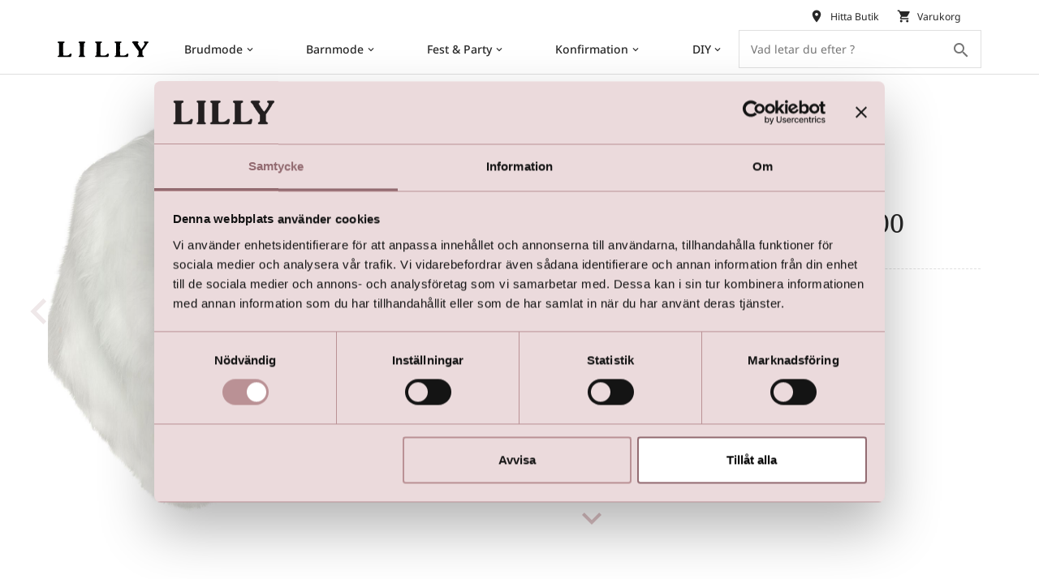

--- FILE ---
content_type: text/html; charset=utf-8
request_url: https://www.lilly.nu/style/09-3802-cr
body_size: 25403
content:
<!DOCTYPE html><html lang="sv" data-separator-integer=" " data-separator-decimal=","><head><script id="Cookiebot" data-culture="sv" src="https://consent.cookiebot.com/uc.js" data-cbid="c7f3a7a6-d89e-4bea-8728-abb6b0156789" data-blockingmode="auto" type="text/javascript"></script><!--
· Copyright © 2020 · Alle rettigheder forbeholdes · Co3 A/S · Strøget 40 · DK-7430 Ikast · +45 9725 0333 · www.co3.dk ·
-->
<meta charset="utf-8"><meta content="width=device-width, initial-scale=1, shrink-to-fit=no, minimal-ui" name="viewport"><meta content="ie=edge" http-equiv="x-ua-compatible"><title>Fuskpäls kappa</title><style>.e-content,.e-footer,.e-header,.e-logo{opacity:1;transition:opacity .375s cubic-bezier(.33,0,.2,1)}.e-canvas.is-loading .e-content,.e-canvas.is-loading .e-footer,.e-canvas.is-loading .e-header,.e-canvas.is-loading .e-logo{opacity:0}.e-loading-overlay.e-page-loading-overlay{position:fixed;z-index:1031}@media (max-width:991px){.e-logo{display:flex;align-items:center}.e-logo-link{position:relative;display:block;height:1.275em;margin:1.275em 0;padding:0}.e-logo-img{display:block;height:100%}.e-logo-img-primary,.e-logo-tagline{display:none}}@media (min-width:992px){.e-logo{display:flex;align-items:center;justify-content:center}.e-logo .e-logo-link{position:relative;display:block;height:1.275em;margin:1.275em 0;padding:0}.e-logo .e-logo-img{display:block;height:100%}.e-logo .e-logo-img-secondary,.e-logo .e-logo-tagline{display:none}}.e-loading-overlay{display:flex;align-items:center;justify-content:center;position:absolute;top:0;left:0;right:0;bottom:0;overflow:hidden;z-index:1029;pointer-events:none;background:#fff;opacity:0;transition:opacity .1875s cubic-bezier(.33,0,.2,1)}.e-loading-overlay.is-loading{pointer-events:auto;opacity:1}.e-loading-spinner{position:absolute;top:50%;left:50%;margin:-50px 0 0 -50px;width:80px;height:80px;z-index:2}.e-loading-spinner.e-loading-spinner-circle{animation:e-loading-spinner-circle-rotate 3s linear infinite}.e-loading-spinner.e-loading-spinner-circle .e-spinner-circle{stroke:#ddc3c6;stroke-linecap:round;stroke-width:5px;animation:e-loading-spinner-circle-dash 2.5s ease-in-out infinite}@keyframes e-loading-spinner-circle-rotate{0%{transform:rotate(0deg)}40%{transform:rotate(80deg)}to{transform:rotate(1turn)}}@keyframes e-loading-spinner-circle-dash{0%{stroke-dasharray:0,300;stroke-dashoffset:0}50%{stroke-dasharray:180,300;stroke-dashoffset:-70}to{stroke-dasharray:180,300;stroke-dashoffset:-248}}
/*# sourceMappingURL=/files/templates/designs/lilly/_assets/_dist/css/critical.css.map */
</style><link href="/Files/Templates/Designs/lilly/_assets/_dist/css/default.css?v=0.156" media="only x" rel="preload" as="style"><script>function onloadCSS(e,t){var n;function o(){!n&&t&&(n=!0,t.call(e))}e.addEventListener&&e.addEventListener("load",o),e.attachEvent&&e.attachEvent("onload",o),"isApplicationInstalled"in navigator&&"onloadcssdefined"in e&&e.onloadcssdefined(o)}(g=>{function e(e,t,n,o){var l,a,d=g.document,i=t||d.createElement("link"),s=(a=n||(l=(d.body||d.getElementsByTagName("head")[0]).childNodes)[l.length-1],d.styleSheets);function r(e){for(var t=i.href,n=s.length;n--;)if(s[n].href===t)return e();setTimeout(function(){r(e)})}function u(){i.addEventListener&&i.removeEventListener("load",u),i.media=o||"all"}return i.rel="stylesheet",i.href=e,i.media="only x",t||function e(t){if(d.body)return t();setTimeout(function(){e(t)})}(function(){a.parentNode.insertBefore(i,n?a:a.nextSibling)}),i.addEventListener&&i.addEventListener("load",u),i.onloadcssdefined=r,r(u),i}"undefined"!=typeof exports?exports.loadCSS=e:g.loadCSS=e})("undefined"!=typeof global?global:this);var e4=e4||{};e4.loading={init:function(e){e4.loading.timeout=2500,e4.loading.stylesheets=[],e4.loading.unloadedStylesheets=[],e4.loading.loadStylesheets(e),setTimeout(e4.loading.done,e4.loading.timeout)},loadStylesheets:function(e){e4.loading.getStylesheets(e);for(var t=0;t<e4.loading.stylesheets.length;t++){var n=e4.loading.stylesheets[t];n.rel=null,e4.loading.unloadedStylesheets.push(e.loadCSS(n.href,n)),e.onloadCSS(e4.loading.unloadedStylesheets[e4.loading.unloadedStylesheets.length-1],e4.loading.stylesheetOnLoad)}},getStylesheets:function(e){for(var t=e.document.getElementsByTagName("link"),n=0;n<t.length;n++){var o=t[n];"preload"===o.rel&&"style"===o.getAttribute("as")&&e4.loading.stylesheets.push(t[n])}},stylesheetOnLoad:function(){var e=e4.loading.unloadedStylesheets.indexOf(this);e4.loading.unloadedStylesheets.splice(e,1),0===e4.loading.unloadedStylesheets.length&&e4.loading.done()},resolveWait:function(e){null!==document.querySelector(".js-e-loading-wait")&&(document.querySelector(e).classList.remove("js-e-loading-wait"),null===document.querySelector(".js-e-loading-wait"))&&e4.loading.done()},done:function(){var e=document.querySelector(".js-e-canvas"),t=document.querySelector(".js-e-page-loading-overlay"),n=document.querySelector(".js-e-loading-wait");null!==e&&null!==t&&null===n&&(e.classList.remove("is-loading"),t.classList.remove("is-loading"))}},e4.loading.init(this),e4._data={},e4.data={debug:!1,get:function(e){for(var t,n=e4._data,o=e.split("."),l=0;l<o.length;l++){var a=o[l],d=o.slice(l).join(".");if(!0===n.hasOwnProperty(d)){e4.util.debug('Data found in path "'+e+'" using "'+d+'" as property name."',e4.data.debug),t=n[d];break}if(!0!==n.hasOwnProperty(a)){e4.util.debug('Cannot read property "'+a+'" of "'+o.splice(0,l).join(".")+'". Returning "undefined".',e4.data.debug),t=void 0;break}n=n[a]}return t},set:function(e,o){var t=e4._data,l=e.split(".");return l.reduce(function(e,t,n){return n===l.length-1?(!0===e.hasOwnProperty(t)&&e4.util.debug('Property "'+t+'" of "'+l.splice(0,n).join(".")+'" is not empty. Overwriting existing value.',e4.data.debug),e[t]=o):!1===e.hasOwnProperty(t)&&(e[t]={}),e[t]},t)}};
//# sourceMappingURL=/files/templates/designs/lilly/_assets/_dist/js/critical.js.map
</script><link href="https://cdnjs.cloudflare.com" rel="preconnect"><link href="https://www.googletagmanager.com" rel="preconnect"><link href="https://www.google-analytics.com" rel="preconnect"><link href="https://connect.facebook.net" rel="preconnect"><link rel="shortcut icon" href="/Files/Templates/Designs/lilly/_assets/img/LILLY_Favicon.png"><meta name="description" content=""><meta name="description" content="Cape - snygg fuskp&#228;ls kappa"><base href="https://www.lilly.nu/"><meta name="keywords" content="Vinterfuskp&#228;ls, faux-fur, fake fur, vinter, winther, vnterbr&#246;llop"><meta property="og:url" content="https://www.lilly.nu/style/09-3802-cr"><meta property="og:title" content=""><meta property="og:description" content=""><meta property="og:image" content="https://www.lilly.nu/Files/Templates/Designs/lilly/_assets/img/lilly-logo-bmp.png"><meta property="og:type" content="website"><!-- Google Tag Manager --><script>(function(w, d, s, l, i) {
w[l] = w[l] || [];
w[l].push({
'gtm.start':
new Date().getTime(),
event: 'gtm.js'
});
var f = d.getElementsByTagName(s)[0],
j = d.createElement(s),
dl = l != 'dataLayer' ? '&l=' + l : '';
j.async = true;
j.src =
'https://www.googletagmanager.com/gtm.js?id=' + i + dl;
f.parentNode.insertBefore(j, f);
})(window, document, 'script', 'dataLayer', 'GTM-KVPT662');
</script><!-- End Google Tag Manager --><!-- End Google Tag Manager --></head><body class="" data-is-user-authenticated="false" data-design="lilly"><!-- Google Tag Manager (noscript) --><noscript><iframe src="https://www.googletagmanager.com/ns.html?id=GTM-KVPT662" height="0" width="0" style="display: none; visibility: hidden"></iframe></noscript><!-- End Google Tag Manager (noscript) --><div class="e-loading-overlay e-page-loading-overlay is-loading js-e-page-loading-overlay"><svg class="e-loading-spinner e-loading-spinner-circle" viewBox="0 0 100 100"><circle class="e-spinner-circle" cx="50" cy="50" r="40" fill="none"></circle></svg></div><div class="e-canvas js-e-canvas is-loading"><header class="e-header js-e-header is-sticky" data-autohide="false"><div class="e-header-hamburger"><section class="e-header-section e-section" id="ad8ad41308b1488799369cd41aabc506"><div class="container-fluid"><div class="row"><div class="col-12"><div class="row"><div class="col-12 e-header-section-content"><div class="e-logo"><a class="e-logo-link" href="/"><img alt="" src="/Files/Templates/Designs/lilly/_assets/img/lilly-logo.svg" class="e-logo-img e-logo-img-primary"><img alt="" src="/Files/Templates/Designs/lilly/_assets/img/lilly-logo.svg" class="e-logo-img e-logo-img-secondary"><p class="e-logo-tagline">Det ender med en lilly model</p></a></div><section class="e-nav-hamburger-header"><ul class="nav"><li class="nav-item  e-nav-item-cart js-e-nav-item-cart js-e-require " data-require="cart"><a href="/shop/cart" class="nav-link position-relative "><i class="material-icons e-nav-pageicon ">shopping_cart</i><span class="e-nav-pagename is-hidden ">Cart</span><span class="badge badge-primary js-e-cart-quantity"></span></a></li><li class="nav-item  e-nav-item-search"><a href="#/search=/" data-toggle="modal" data-target=".js-e-search-modal" class="nav-link "><i class="material-icons e-nav-pageicon ">search</i><span class="e-nav-pagename is-hidden ">Søg</span></a></li><li class="e-nav-item-hamburger-open nav-item"><a class="nav-link" data-target=".modal.e-nav" data-toggle="modal" href="#"><i class="e-nav-pageicon material-icons">menu</i><span class="e-nav-pagename">Menu</span></a></li></ul></section></div></div></div></div></div></section></div><div class="e-nav js-e-nav modal p-0" data-backdrop="false"><div class="e-nav-container navbar flex-column d-flex"><section class="e-header-section e-header-section-primary e-section order-1 order-lg-2" id="2eb33de58dbd4bc99c905a8ae0c55511"><div class="container-fluid"><div class="row"><div class="col-12"><div class="row"><div class="col-12 e-header-section-content"><div class="e-logo"><a class="e-logo-link" href="/"><img src="/Files/Templates/Designs/lilly/_assets/img/lilly-logo.svg" class="e-logo-img e-logo-img-primary" alt="Lilly - Det ender med en lilly model"><img src="/Files/Templates/Designs/lilly/_assets/img/lilly-logo.svg" class="e-logo-img e-logo-img-secondary" alt=""><p class="e-logo-tagline">Det ender med en lilly model</p></a></div><nav class="e-nav-global js-e-nav-global"><ul class="nav"><li class="dropdown e-dropdown-mega nav-item ml-lg-auto "><a class="dropdown-toggle nav-link " data-toggle="dropdown" data-collapse-toggle="true" data-collapse-target="#e-nav-global-child-6011"><span class="e-nav-pagename ">Brudmode</span><i class="material-icons e-nav-pageicon-dropdown ">keyboard_arrow_down</i></a><div class="collapse dropdown-menu e-megamenu-container has-paragraphs lilly-custom-megamenu " id="e-nav-global-child-6011"><button type="button" class="close js-e-dropdown-dismiss"><i class="material-icons">close</i></button><div class="e-megamenu-paragraphs"><section class="e-section"><div class="container-fluid"><div class="row"><div class="col-12"><div class="row"><div class="p p-tile-height-fullscreen p-tile e-theme-light p-tile-img p-tile-txt-small p-tile-center-middle p-tile-gradient-disabled p-tile-zoom col-12 col-sm-12 col-md-12 col-lg-12 col-xl-12" id="14180" ><div class="p-tile-container"><div class="p-img-container"><div class="p-img bg-center-top" style="background-image: url(/admin/public/getimage.ashx?Image=/Files/Images/GRAFIK/2024/BRUD/Preview/SQ_Lilly-Bridalgowns-2024-preview_style-08-4400-CRT_v1.jpg&Width=960&Height=0&Format=jpg&Quality=75&Crop=0);"></div></div><div class="p-txt-container e-text-fixed-vertical-flow"></div></div></div></div></div></div></div></section></div><div class="e-megamenu e-megamenu-links e-megamenu-item-count-4"><div class="container-fluid"><div class="row"><div class="e-megamenu-nav"><ul class="nav "><li class="nav-item e-megamenu-item "><a href="/broellop/brudklanningar" class="e-megamenu-header nav-link " data-collapse-toggle="true" data-collapse-target="#e-nav-global-child-6095"><svg xmlns="http://www.w3.org/2000/svg" viewbox="0 0 24 24"><defs><style>.a{fill:none;stroke:currentColor;stroke-linecap:round;stroke-linejoin:round;}</style></defs><line class="a" x1="12.001" y1="18" x2="12.001" y2="23.5"></line><line class="a" x1="10.001" y1="23.5" x2="14.001" y2="23.5"></line><path class="a" d="M14.122,6.329C15.3,3.224,17.208.5,14,.5a4.855,4.855,0,0,0-2,1,4.843,4.843,0,0,0-2-1C6.8.5,8.707,3.224,9.88,6.329,5.111,7.844,5.19,11.693,4.066,18.605a.519.519,0,0,0,.3.555C9.613,21.344,12,18,12,18a7.345,7.345,0,0,0,7.611,1.147.512.512,0,0,0,.322-.56C18.874,12.019,18.991,7.876,14.122,6.329Z"></path><path class="a" d="M4.324,16.955,5,16.988c.166.008.332.012.5.012A6.94,6.94,0,0,0,12,13.462c1.022,1.959,4.02,3.382,7,3.526l.692.033"></path></svg><span class="e-nav-pagename ">Brudklänningar</span></a><ul class="nav collapse " id="e-nav-global-child-6095"><li class="nav-item  "><a href="/broellop/brudklanningar/alla-brudklanningar" class="nav-link "><span class="e-nav-pagename ">Alla Brudklänningar</span></a></li><li class="nav-item mt-2 "><a href="/broellop/brudklanningar/lilly" class="nav-link "><span class="e-nav-pagename ">LILLY</span></a></li><li class="nav-item  "><a href="/passionsbylilly" class="nav-link "><span class="e-nav-pagename ">PASSIONS by LILLY</span></a></li><li class="nav-item  "><a href="/broellop/brudklanningar/diamonds-by-lilly" class="nav-link "><span class="e-nav-pagename ">DIAMONDS by LILLY</span></a></li><li class="nav-item  "><a href="/broellop/brudklanningar/purewhite-by-lilly" class="nav-link "><span class="e-nav-pagename ">Purewhite by LILLY</span></a></li><li class="nav-item  "><a href="/broellop/brudklanningar/maternity-by-lilly" class="nav-link "><span class="e-nav-pagename ">Maternity by LILLY</span></a></li><li class="nav-item mt-2 "><a href="/sidstechance" class="nav-link "><span class="e-nav-pagename ">Sista chansen</span></a></li></ul></li><li class="nav-item e-megamenu-item "><a href="/broellop/mix-and-match" class="e-megamenu-header nav-link " data-collapse-toggle="true" data-collapse-target="#e-nav-global-child-13328"><svg id="Light" xmlns="http://www.w3.org/2000/svg" viewbox="0 0 24 24"><defs><style>.cls-1{fill:none;stroke:currentColor;stroke-linecap:round;stroke-linejoin:round;}</style></defs><line class="cls-1" x1="6.499" y1="6.5" x2="6.499" y2="0.5"></line><path class="cls-1" d="M18.716,23.5a.82.82,0,0,0,.67-.416.859.859,0,0,0,.023-.809,10.6,10.6,0,0,1-1.177-5.015c0-3.921,4.755-5.76-.733-10.76,0,2.015-2.9,3-5.5,3s-5.5-.985-5.5-3c-5.488,5-.733,6.839-.733,10.76a10.6,10.6,0,0,1-1.177,5.015.862.862,0,0,0,.023.809.82.82,0,0,0,.67.416Z"></path><line class="cls-1" x1="17.499" y1="6.5" x2="17.499" y2="0.5"></line></svg><span class="e-nav-pagename ">Mix and Match</span></a><ul class="nav collapse " id="e-nav-global-child-13328"><li class="nav-item  "><a href="/broellop/mix-and-match/toppar" class="nav-link "><span class="e-nav-pagename ">Toppar</span></a></li><li class="nav-item  "><a href="/broellop/mix-and-match/kjolar" class="nav-link "><span class="e-nav-pagename ">Kjolar &amp; Byxor</span></a></li><li class="nav-item  "><a href="/broellop/mix-and-match/underklanningar" class="nav-link "><span class="e-nav-pagename ">Underklänningar</span></a></li><li class="nav-item  "><a href="/broellop/mix-and-match/oeverklanningar" class="nav-link "><span class="e-nav-pagename ">Överklänningar</span></a></li></ul></li><li class="nav-item e-megamenu-item "><a href="/broellop/accessoarer" class="e-megamenu-header nav-link " data-collapse-toggle="true" data-collapse-target="#e-nav-global-child-6096"><svg id="Light" xmlns="http://www.w3.org/2000/svg" viewbox="0 0 24 24"><defs><style>.cls-1{fill:none;stroke:currentColor;stroke-linecap:round;stroke-linejoin:round;}</style></defs><path class="cls-1" d="M6.677.5A10,10,0,0,0,.913,9.634,10.172,10.172,0,0,0,1,10.967C2.338,21.182.875,23.5,2.714,23.5h.5a1,1,0,0,0,1-1V14.934a1.433,1.433,0,0,1,2.806-.413l2.674,6.5A4,4,0,0,0,13.4,23.5h5.235c3.238,0,4.452-.585,4.452-1.463,0-2.944-10-3.537-14.675-17.674L7.133.8A.5.5,0,0,0,6.677.5Z"></path></svg><span class="e-nav-pagename ">Accessoarer</span></a><ul class="nav collapse " id="e-nav-global-child-6096"><li class="nav-item  "><a href="/broellop/accessoarer/brudbalten" class="nav-link "><span class="e-nav-pagename ">Brudbälten</span></a></li><li class="nav-item  "><a href="/broellop/accessoarer/brudsloejor" class="nav-link "><span class="e-nav-pagename ">Brudslöjor</span></a></li><li class="nav-item  "><a href="/broellop/accessoarer/brudskor" class="nav-link "><span class="e-nav-pagename ">Brudskor</span></a></li><li class="nav-item  "><a href="/broellop/accessoarer/brudvaskor" class="nav-link "><span class="e-nav-pagename ">Brudväskor</span></a></li><li class="nav-item  "><a href="/broellop/accessoarer/handskar" class="nav-link "><span class="e-nav-pagename ">Handskar</span></a></li><li class="nav-item  "><a href="/broellop/accessoarer/haarsmycken" class="nav-link "><span class="e-nav-pagename ">Hårsmycken</span></a></li><li class="nav-item  "><a href="/broellop/accessoarer/jackor-sjalar" class="nav-link "><span class="e-nav-pagename ">Jackor &amp; Sjalar</span></a></li><li class="nav-item  "><a href="/broellop/accessoarer/smycken" class="nav-link "><span class="e-nav-pagename ">Smycken</span></a></li><li class="nav-item  "><a href="/broellop/accessoarer/underkjolar" class="nav-link "><span class="e-nav-pagename ">Underkjolar</span></a></li><li class="nav-item  "><a href="/broellop/accessoarer/underklader-basics" class="nav-link "><span class="e-nav-pagename ">Underkläder &amp; Basics</span></a></li><li class="nav-item mt-2 "><a href="/broellop/accessoarer/kladfoervaring" class="nav-link "><span class="e-nav-pagename ">Klädförvaring</span></a></li></ul></li><li class="nav-item e-megamenu-item "><a href="/broellop/lookbook" class="e-megamenu-header nav-link " data-collapse-toggle="true" data-collapse-target="#e-nav-global-child-6099"><svg xmlns="http://www.w3.org/2000/svg" viewbox="0 0 24 24"><defs><style>.a{fill:none;stroke:currentColor;stroke-linecap:round;stroke-linejoin:round;}</style></defs><path class="a" d="M14,10.723c-.852-5.539-7.561-5.115-7.561.851S14,21.4,14,21.4s7.561-3.859,7.561-9.824S14.852,5.184,14,10.723Z"></path><path class="a" d="M3.7,3.7l-3.2.4L2.131,5.658a2,2,0,0,0,1.275.553l2.968.162L6.211,3.406a2,2,0,0,0-.553-1.275L4.094.5Z"></path><line class="a" x1="18.266" y1="18.266" x2="23.5" y2="23.5"></line><line class="a" x1="6.373" y1="6.374" x2="7.809" y2="7.809"></line><polyline class="a" points="22.5 18.5 23.5 23.5 18.5 22.5"></polyline></svg><span class="e-nav-pagename ">LOOKBOOK</span></a><ul class="nav collapse " id="e-nav-global-child-6099"><li class="nav-item  "><a href="/broellop/lookbook/broellopsklanningar-med-armar" class="nav-link "><span class="e-nav-pagename ">Bröllopsklänningar med ärmar</span></a></li><li class="nav-item  "><a href="/boho" class="nav-link "><span class="e-nav-pagename ">Boho-Look</span></a></li><li class="nav-item  "><a href="/ballgown" class="nav-link "><span class="e-nav-pagename ">Ballgown</span></a></li><li class="nav-item  "><a href="/broellop/lookbook/broellop-i-stadshuset" class="nav-link "><span class="e-nav-pagename ">Bröllop i Stadshuset</span></a></li><li class="nav-item  "><a href="/broellop/lookbook/broellopsmode-i-xl" class="nav-link "><span class="e-nav-pagename ">Bröllopsmode i XL</span></a></li><li class="nav-item  "><a href="/broellop/lookbook/coola-jackor-och-ytterplagg" class="nav-link "><span class="e-nav-pagename ">Coola Jackor och Ytterplagg</span></a></li><li class="nav-item  "><a href="/broellop/lookbook/de-perfekte-skorna" class="nav-link "><span class="e-nav-pagename ">De perfekte skorna</span></a></li><li class="nav-item  "><a href="/broellop/lookbook/clean-chic-brudklanningar-minimalistisk-elegans" class="nav-link "><span class="e-nav-pagename ">Clean Chic brudklänningar - Minimalistisk elegans</span></a></li><li class="nav-item  "><a href="/broellop/brudklanningar/mermaid" class="nav-link "><span class="e-nav-pagename ">Vad är en sjöjungfrubröllopsklänning?</span></a></li></ul></li></ul></div></div></div></div></div></li><li class="dropdown e-dropdown-mega nav-item ml-lg-auto "><a class="dropdown-toggle nav-link " data-toggle="dropdown" data-collapse-toggle="true" data-collapse-target="#e-nav-global-child-13265"><span class="e-nav-pagename ">Barnmode</span><i class="material-icons e-nav-pageicon-dropdown ">keyboard_arrow_down</i></a><div class="collapse dropdown-menu e-megamenu-container has-paragraphs lilly-custom-megamenu " id="e-nav-global-child-13265"><button type="button" class="close js-e-dropdown-dismiss"><i class="material-icons">close</i></button><div class="e-megamenu-paragraphs"><section class="e-section"><div class="container-fluid"><div class="row"><div class="col-12"><div class="row"><div class="p p-tile-height-md p-tile e-theme-light p-tile-img p-tile-txt-small p-tile-center-middle p-tile-gradient-disabled p-tile-zoom col-12 col-sm-12 col-md-12 col-lg-12 col-xl-12" id="14264" ><div class="p-tile-container"><div class="p-img-container"><div class="p-img bg-center-top" style="background-image: url(/admin/public/getimage.ashx?Image=/Files/Images/GRAFIK/2020/DAAB/LILLY-Daabskjoler.jpg&Width=960&Height=0&Format=jpg&Quality=75&Crop=0);"></div></div><div class="p-txt-container e-text-fixed-vertical-flow"></div></div></div></div></div></div></div></section></div><div class="e-megamenu e-megamenu-links e-megamenu-item-count-3"><div class="container-fluid"><div class="row"><div class="e-megamenu-nav"><ul class="nav "><li class="nav-item e-megamenu-item "><a href="/barnmode/barndop" class="e-megamenu-header nav-link " data-collapse-toggle="true" data-collapse-target="#e-nav-global-child-13279"><svg xmlns="http://www.w3.org/2000/svg" viewbox="0 0 24 24"><defs><style>.a{fill:none;stroke:currentColor;stroke-linecap:round;stroke-linejoin:round;}</style></defs><path class="a" d="M12,1.75a2.551,2.551,0,0,1,2.49,2.294,2.041,2.041,0,0,1-1.825,2.234,1.631,1.631,0,0,1-1.787-1.46A1.268,1.268,0,0,1,10.9,4.4"></path><path class="a" d="M9.5,11.75c0,.621-.672,1.125-1.5,1.125s-1.5-.5-1.5-1.125"></path><path class="a" d="M14.5,11.75c0,.621.672,1.125,1.5,1.125s1.5-.5,1.5-1.125"></path><path class="a" d="M9.653,17.25a2.74,2.74,0,0,0,2.347,1,2.74,2.74,0,0,0,2.347-1"></path><path class="a" d="M23.5,12.75a2.5,2.5,0,0,0-1.893-2.425A9.9,9.9,0,0,0,12,1.75a9.9,9.9,0,0,0-9.607,8.575,2.5,2.5,0,0,0,.366,4.913A9.8,9.8,0,0,0,12,22.25a9.8,9.8,0,0,0,9.241-7.012A2.5,2.5,0,0,0,23.5,12.75Z"></path></svg><span class="e-nav-pagename ">Barndop</span></a><ul class="nav collapse " id="e-nav-global-child-13279"><li class="nav-item  "><a href="/barnmode/barndop/dopklanningar" class="nav-link "><span class="e-nav-pagename ">Dopklänningar</span></a></li><li class="nav-item  "><a href="/barnmode/barndop/dopdrakter" class="nav-link "><span class="e-nav-pagename ">Dopdräkter</span></a></li><li class="nav-item mt-2 "><a href="/barnmode/barndop/basics" class="nav-link "><span class="e-nav-pagename ">Basics</span></a></li><li class="nav-item  "><a href="/barnmode/barndop/babytossor" class="nav-link "><span class="e-nav-pagename ">Babytossor</span></a></li><li class="nav-item  "><a href="/barnmode/barndop/satangband" class="nav-link "><span class="e-nav-pagename ">Satängband</span></a></li></ul></li><li class="nav-item e-megamenu-item "><a href="/barnmode/brudnabbar" class="e-megamenu-header nav-link " data-collapse-toggle="true" data-collapse-target="#e-nav-global-child-13277"><svg id="Light" xmlns="http://www.w3.org/2000/svg" viewbox="0 0 24 24"><defs><style>.cls-1{fill:none;stroke:currentColor;stroke-linecap:round;stroke-linejoin:round;}</style></defs><path class="cls-1" d="M12,21.5c5.247,0,9.5-1.343,9.5-3,0-1.267-4-4.249-6-4.5l2-7.461c.5-2-.21-4-2-4-1.423-.271-2.823.918-3.5,2-.677-1.082-2.077-2.271-3.5-2-1.79,0-2.5,2-2,4L8.5,14c-2,.251-6,3.233-6,4.5,0,1.657,4.253,3,9.5,3"></path><line class="cls-1" x1="18.644" y1="20.644" x2="16.5" y2="18.5"></line><line class="cls-1" x1="5.356" y1="20.644" x2="7.5" y2="18.5"></line><line class="cls-1" x1="12" y1="21.5" x2="12" y2="19"></line><path class="cls-1" d="M15.5,14A4.524,4.524,0,0,1,12,15.5c-1.6,0-2.958-.376-3.5-1.5"></path></svg><span class="e-nav-pagename ">Brudnäbbar</span></a><ul class="nav collapse " id="e-nav-global-child-13277"><li class="nav-item  "><a href="/barnmode/brudnabbar/nabbklanningar" class="nav-link "><span class="e-nav-pagename ">Näbbklänningar</span></a></li><li class="nav-item mt-2 "><a href="/barnmode/brudnabbar/basics" class="nav-link "><span class="e-nav-pagename ">Basics</span></a></li><li class="nav-item  "><a href="/barnmode/brudnabbar/boleros-jackor" class="nav-link "><span class="e-nav-pagename ">Boleros &amp; Jackor</span></a></li><li class="nav-item  "><a href="/barnmode/brudnabbar/satangband" class="nav-link "><span class="e-nav-pagename ">Satängband</span></a></li><li class="nav-item  "><a href="/barnmode/brudnabbar/haarsmycken" class="nav-link "><span class="e-nav-pagename ">Hårsmycken</span></a></li><li class="nav-item  "><a href="/barnmode/brudnabbar/barnskor" class="nav-link "><span class="e-nav-pagename ">Barnskor</span></a></li><li class="nav-item  "><a href="/barnmode/brudnabbar/babyklanningar" class="nav-link "><span class="e-nav-pagename ">Babyklänningar</span></a></li></ul></li><li class="nav-item e-megamenu-item "><a href="/barnmode/kommunion" class="e-megamenu-header nav-link " data-collapse-toggle="true" data-collapse-target="#e-nav-global-child-13292"><svg xmlns="http://www.w3.org/2000/svg" viewbox="0 0 24 24"><defs><style>.a{fill:none;stroke:currentColor;stroke-linecap:round;stroke-linejoin:round;}</style></defs><line class="a" x1="12.001" y1="18" x2="12.001" y2="23.5"></line><line class="a" x1="10.001" y1="23.5" x2="14.001" y2="23.5"></line><path class="a" d="M14.122,6.329C15.3,3.224,17.208.5,14,.5a4.855,4.855,0,0,0-2,1,4.843,4.843,0,0,0-2-1C6.8.5,8.707,3.224,9.88,6.329,5.111,7.844,5.19,11.693,4.066,18.605a.519.519,0,0,0,.3.555C9.613,21.344,12,18,12,18a7.345,7.345,0,0,0,7.611,1.147.512.512,0,0,0,.322-.56C18.874,12.019,18.991,7.876,14.122,6.329Z"></path><path class="a" d="M4.324,16.955,5,16.988c.166.008.332.012.5.012A6.94,6.94,0,0,0,12,13.462c1.022,1.959,4.02,3.382,7,3.526l.692.033"></path></svg><span class="e-nav-pagename ">Kommunion</span></a><ul class="nav collapse " id="e-nav-global-child-13292"><li class="nav-item  "><a href="/kommunion/kommunionklanningar" class="nav-link "><span class="e-nav-pagename ">Kommunionklänningar</span></a></li><li class="nav-item mt-2 "><a href="/barnmode/kommunion/basics" class="nav-link "><span class="e-nav-pagename ">Basics</span></a></li><li class="nav-item  "><a href="/barnmode/kommunion/handskar" class="nav-link "><span class="e-nav-pagename ">Handskar</span></a></li><li class="nav-item  "><a href="/barnmode/kommunion/haarsmycken" class="nav-link "><span class="e-nav-pagename ">Hårsmycken</span></a></li></ul></li></ul></div></div></div></div></div></li><li class="dropdown e-dropdown-mega nav-item ml-lg-auto "><a class="dropdown-toggle nav-link " data-toggle="dropdown" data-collapse-toggle="true" data-collapse-target="#e-nav-global-child-6013"><span class="e-nav-pagename ">Fest &amp; Party</span><i class="material-icons e-nav-pageicon-dropdown ">keyboard_arrow_down</i></a><div class="collapse dropdown-menu e-megamenu-container has-paragraphs lilly-custom-megamenu " id="e-nav-global-child-6013"><button type="button" class="close js-e-dropdown-dismiss"><i class="material-icons">close</i></button><div class="e-megamenu-paragraphs"><section class="e-section"><div class="container-fluid"><div class="row"><div class="col-12"><div class="row"><div class="p p-tile-height-fullscreen p-tile e-theme-light p-tile-img p-tile-txt-small p-tile-center-middle p-tile-gradient-disabled p-tile-zoom col-12 col-sm-12 col-md-12 col-lg-12 col-xl-12" id="14460" ><div class="p-tile-container"><div class="p-img-container"><div class="p-img bg-center-top" style="background-image: url(/admin/public/getimage.ashx?Image=/Files/Images/GRAFIK/2024/FEST/Lets-Party-Dresses-by-Lilly.jpg&Width=960&Height=0&Format=jpg&Quality=75&Crop=0);"></div></div><div class="p-txt-container e-text-fixed-vertical-flow"></div></div></div></div></div></div></div></section></div><div class="e-megamenu e-megamenu-links e-megamenu-item-count-4"><div class="container-fluid"><div class="row"><div class="e-megamenu-nav"><ul class="nav "><li class="nav-item e-megamenu-item "><a href="/fest-party/festklanningar" class="e-megamenu-header nav-link " data-collapse-toggle="true" data-collapse-target="#e-nav-global-child-6107"><span class="e-nav-pagename ">Festklänningar</span></a><ul class="nav collapse " id="e-nav-global-child-6107"><li class="nav-item  "><a href="/fest-party/festklanningar/festklanningar-vuxen" class="nav-link "><span class="e-nav-pagename ">Festklänningar: Vuxen</span></a></li><li class="nav-item  "><a href="/fest-party/festklanningar/festklanningar-teen" class="nav-link "><span class="e-nav-pagename ">Festklänningar: Teen</span></a></li><li class="nav-item  "><a href="/fest-party/festklanningar/festklanningar-barn" class="nav-link "><span class="e-nav-pagename ">Festklänningar: Barn</span></a></li><li class="nav-item mt-2 "><a href="/multiwrap" class="nav-link "><span class="e-nav-pagename ">Multi Wrap Klänningar</span></a></li></ul></li><li class="nav-item e-megamenu-item "><a href="/fest-party/occasion" class="e-megamenu-header nav-link " data-collapse-toggle="true" data-collapse-target="#e-nav-global-child-7579"><span class="e-nav-pagename ">Occasion</span></a><ul class="nav collapse " id="e-nav-global-child-7579"><li class="nav-item  "><a href="/fest-party/occasion/brudtarneklanningar" class="nav-link "><span class="e-nav-pagename ">Brudtärneklänningar</span></a></li><li class="nav-item  "><a href="/fest-party/occasion/galaklanningar" class="nav-link "><span class="e-nav-pagename ">Galaklänningar</span></a></li></ul></li><li class="nav-item e-megamenu-item "><a href="/fest-party/accessoarer" class="e-megamenu-header nav-link " data-collapse-toggle="true" data-collapse-target="#e-nav-global-child-6108"><span class="e-nav-pagename ">Accessoarer</span></a><ul class="nav collapse " id="e-nav-global-child-6108"><li class="nav-item  "><a href="/fest-party/accessoarer/ytterklader" class="nav-link "><span class="e-nav-pagename ">Ytterkläder</span></a></li><li class="nav-item  "><a href="/fest-party/accessoarer/basics" class="nav-link "><span class="e-nav-pagename ">Basics</span></a></li><li class="nav-item  "><a href="/fest-party/accessoarer/bijoux" class="nav-link "><span class="e-nav-pagename ">Bijoux</span></a></li></ul></li><li class="nav-item e-megamenu-item "><a href="/fest-party/lookbook" class="e-megamenu-header nav-link " data-collapse-toggle="true" data-collapse-target="#e-nav-global-child-7576"><span class="e-nav-pagename ">LOOKBOOK</span></a><ul class="nav collapse " id="e-nav-global-child-7576"><li class="nav-item  "><a href="/fest-party/lookbook/elegans-med-slids" class="nav-link "><span class="e-nav-pagename ">Elegans med slids !</span></a></li><li class="nav-item  "><a href="/fest-party/lookbook/bjuden-paa-broellop-i-sommar" class="nav-link "><span class="e-nav-pagename ">Bjuden på bröllop i sommar?</span></a></li><li class="nav-item  "><a href="/fest-party/lookbook/jackor-och-boleros-till-fest" class="nav-link "><span class="e-nav-pagename ">Jackor och Boleros till fest</span></a></li><li class="nav-item  "><a href="/fest-party/lookbook/6-klanningar-till-fyndpris" class="nav-link "><span class="e-nav-pagename ">6 Klänningar till fyndpris</span></a></li><li class="nav-item  "><a href="/fest-party/lookbook/kladkoder" class="nav-link "><span class="e-nav-pagename ">Klädkoder</span></a></li><li class="nav-item mt-2 "><a href="/multiwrap-1" class="nav-link "><span class="e-nav-pagename ">Multi Wrap Klänningar</span></a></li></ul></li></ul></div></div></div></div></div></li><li class="dropdown e-dropdown-mega nav-item ml-lg-auto "><a class="dropdown-toggle nav-link " data-toggle="dropdown" data-collapse-toggle="true" data-collapse-target="#e-nav-global-child-6014"><span class="e-nav-pagename ">Konfirmation</span><i class="material-icons e-nav-pageicon-dropdown ">keyboard_arrow_down</i></a><div class="collapse dropdown-menu e-megamenu-container has-paragraphs lilly-custom-megamenu " id="e-nav-global-child-6014"><button type="button" class="close js-e-dropdown-dismiss"><i class="material-icons">close</i></button><div class="e-megamenu-paragraphs"><section class="e-section"><div class="container-fluid"><div class="row"><div class="col-12"><div class="row"><div class="p p-tile-height-lg p-tile e-theme-light p-tile-img p-tile-txt-small p-tile-center-middle p-tile-gradient-disabled p-tile-zoom col-12 col-sm-12 col-md-12 col-lg-12 col-xl-12" id="14558" ><div class="p-tile-container"><div class="p-img-container"><div class="p-img bg-center-top" style="background-image: url(/admin/public/getimage.ashx?Image=/Files/Images/SHOP/08_KONFIRMATION/2020/Location/08-7010-CR_1.jpg&Width=960&Height=0&Format=jpg&Quality=75&Crop=0);"></div></div><div class="p-txt-container e-text-fixed-vertical-flow"></div></div></div></div></div></div></div></section></div><div class="e-megamenu e-megamenu-links e-megamenu-item-count-2"><div class="container-fluid"><div class="row"><div class="e-megamenu-nav"><ul class="nav "><li class="nav-item e-megamenu-item "><a href="/konfirmation/konfirmationsklader" class="e-megamenu-header nav-link " data-collapse-toggle="true" data-collapse-target="#e-nav-global-child-6109"><svg xmlns="http://www.w3.org/2000/svg" viewbox="0 0 24 24"><defs><style>.a{fill:none;stroke:currentColor;stroke-linecap:round;stroke-linejoin:round;}</style></defs><line class="a" x1="12.001" y1="18" x2="12.001" y2="23.5"></line><line class="a" x1="10.001" y1="23.5" x2="14.001" y2="23.5"></line><path class="a" d="M14.122,6.329C15.3,3.224,17.208.5,14,.5a4.855,4.855,0,0,0-2,1,4.843,4.843,0,0,0-2-1C6.8.5,8.707,3.224,9.88,6.329,5.111,7.844,5.19,11.693,4.066,18.605a.519.519,0,0,0,.3.555C9.613,21.344,12,18,12,18a7.345,7.345,0,0,0,7.611,1.147.512.512,0,0,0,.322-.56C18.874,12.019,18.991,7.876,14.122,6.329Z"></path><path class="a" d="M4.324,16.955,5,16.988c.166.008.332.012.5.012A6.94,6.94,0,0,0,12,13.462c1.022,1.959,4.02,3.382,7,3.526l.692.033"></path></svg><span class="e-nav-pagename ">Konfirmationskläder</span></a><ul class="nav collapse " id="e-nav-global-child-6109"><li class="nav-item mt-2 "><a href="/konfirmation/konfirmationsklader/klanningar" class="nav-link "><span class="e-nav-pagename ">Klänningar</span></a></li><li class="nav-item  "><a href="/konfirmation/konfirmationsklader/byxdrakter" class="nav-link "><span class="e-nav-pagename ">Byxdräkter</span></a></li><li class="nav-item  "><a href="/konfirmation/konfirmationsklader/toppar" class="nav-link "><span class="e-nav-pagename ">Toppar</span></a></li><li class="nav-item  "><a href="/konfirmation/konfirmationsklader/kjolar-byxor" class="nav-link "><span class="e-nav-pagename ">Kjolar &amp; Byxor</span></a></li><li class="nav-item  "><a href="/konfirmation/konfirmationsklader/ytterklader" class="nav-link "><span class="e-nav-pagename ">Ytterkläder</span></a></li></ul></li><li class="nav-item e-megamenu-item "><a href="/konfirmation/accessoarer" class="e-megamenu-header nav-link " data-collapse-toggle="true" data-collapse-target="#e-nav-global-child-6110"><svg xmlns="http://www.w3.org/2000/svg" viewbox="0 0 24 24"><defs><style>.a{fill:none;stroke:currentColor;stroke-linecap:round;stroke-linejoin:round;}</style></defs><path class="a" d="M15.576,15.984c-.388-2.822-3.6-2.573-4.032-.18-.313,1.738,1.914,4.435,2.778,5.4a.5.5,0,0,0,.607.109c1.147-.606,4.175-2.356,4.488-4.094C19.848,14.829,16.924,13.475,15.576,15.984Z"></path><path class="a" d="M13.66,13.939a3.7,3.7,0,0,0,.069-1.918c-.861-2.953-5.061-2.741-4.886,1.1-1.92-3.337-5.575-1.258-4.714,1.7.636,2.18,4.938,3.994,6.205,4.486a.488.488,0,0,0,.575-.168c.223-.3.59-.822.989-1.456"></path><path class="a" d="M.5.5a70.272,70.272,0,0,0,23,2"></path><path class="a" d="M1.957.853,3.035,4.509a.5.5,0,0,0,.888.147l2.1-2.977"></path><path class="a" d="M6.948,1.833l1.4,3.289a.5.5,0,0,0,.883.072l1.788-2.828"></path><path class="a" d="M12.408,2.493l1.418,3.123a.5.5,0,0,0,.888.044L16.427,2.7"></path><path class="a" d="M17.725,2.717l1.818,3.4a.5.5,0,0,0,.894-.024l1.631-3.5"></path><line class="a" x1="0.5" y1="9.5" x2="2.5" y2="9.5"></line><line class="a" x1="1.5" y1="8.5" x2="1.5" y2="10.5"></line><line class="a" x1="18.5" y1="11.5" x2="20.5" y2="11.5"></line><line class="a" x1="19.5" y1="10.5" x2="19.5" y2="12.5"></line><line class="a" x1="21.5" y1="22.5" x2="23.5" y2="22.5"></line><line class="a" x1="22.5" y1="21.5" x2="22.5" y2="23.5"></line><line class="a" x1="3.5" y1="21.5" x2="5.5" y2="21.5"></line><line class="a" x1="4.5" y1="20.5" x2="4.5" y2="22.5"></line></svg><span class="e-nav-pagename ">Accessoarer</span></a><ul class="nav collapse " id="e-nav-global-child-6110"><li class="nav-item  "><a href="/konfirmation/accessoarer/basics" class="nav-link "><span class="e-nav-pagename ">Basics</span></a></li><li class="nav-item  "><a href="/konfirmation/accessoarer/midjeband" class="nav-link "><span class="e-nav-pagename ">Midjeband</span></a></li><li class="nav-item  "><a href="/konfirmation/accessoarer/haarsmycken" class="nav-link "><span class="e-nav-pagename ">Hårsmycken</span></a></li><li class="nav-item  "><a href="/konfirmation/accessoarer/skor" class="nav-link "><span class="e-nav-pagename ">Skor</span></a></li><li class="nav-item  "><a href="/konfirmation/accessoarer/underkjolar" class="nav-link "><span class="e-nav-pagename ">Underkjolar</span></a></li></ul></li></ul></div></div></div></div></div></li><li class="dropdown e-dropdown-mega nav-item ml-lg-auto "><a class="dropdown-toggle nav-link " data-toggle="dropdown" data-collapse-toggle="true" data-collapse-target="#e-nav-global-child-12806"><span class="e-nav-pagename ">DIY</span><i class="material-icons e-nav-pageicon-dropdown ">keyboard_arrow_down</i></a><div class="collapse dropdown-menu e-megamenu-container has-paragraphs lilly-custom-megamenu " id="e-nav-global-child-12806"><button type="button" class="close js-e-dropdown-dismiss"><i class="material-icons">close</i></button><div class="e-megamenu-paragraphs"><section class="e-section"><div class="container-fluid"><div class="row"><div class="col-12"><div class="row"><div class="p p-tile-height-md p-tile e-theme-light p-tile-img p-tile-txt-small p-tile-center-middle p-tile-gradient-disabled p-tile-zoom col-12 col-sm-12 col-md-12 col-lg-12 col-xl-12" id="44304" ><div class="p-tile-container"><div class="p-img-container"><div class="p-img bg-center-top" style="background-image: url(/admin/public/getimage.ashx?Image=/Files/Images/SHOP/25_DIY/25-4206-CR_1.jpg&Width=960&Height=0&Format=jpg&Quality=75&Crop=0);"></div></div><div class="p-txt-container e-text-fixed-vertical-flow"></div></div></div></div></div></div></div></section></div><div class="e-megamenu e-megamenu-links e-megamenu-item-count-3"><div class="container-fluid"><div class="row"><div class="e-megamenu-nav"><ul class="nav "><li class="nav-item e-megamenu-item "><a href="/diy/diy-basics/cups" class="e-megamenu-header nav-link " data-collapse-toggle="true" data-collapse-target="#e-nav-global-child-14358"><span class="e-nav-pagename ">DIY - Basics</span></a><ul class="nav collapse " id="e-nav-global-child-14358"><li class="nav-item  "><a href="/diy/diy-basics/axelband-halterneck" class="nav-link "><span class="e-nav-pagename ">Axelband &amp; Halterneck</span></a></li><li class="nav-item  "><a href="/diy/diy-basics/cups" class="nav-link "><span class="e-nav-pagename ">Cups</span></a></li><li class="nav-item  "><a href="/diy/diy-basics/knappar-snoerning" class="nav-link "><span class="e-nav-pagename ">Knappar &amp; Snörning</span></a></li><li class="nav-item  "><a href="/diy/diy-basics/armar" class="nav-link "><span class="e-nav-pagename ">Ärmar</span></a></li></ul></li><li class="nav-item e-megamenu-item "><a href="/diy/diy-dekorationer" class="e-megamenu-header nav-link " data-collapse-toggle="true" data-collapse-target="#e-nav-global-child-12814"><span class="e-nav-pagename ">DIY - Dekorationer</span></a><ul class="nav collapse " id="e-nav-global-child-12814"><li class="nav-item  "><a href="/diy/diy-dekorationer/blommor" class="nav-link "><span class="e-nav-pagename ">Blommor</span></a></li><li class="nav-item  "><a href="/diy/diy-dekorationer/spetsar" class="nav-link "><span class="e-nav-pagename ">Spetsar</span></a></li><li class="nav-item  "><a href="/diy/diy-dekorationer/rosetter" class="nav-link "><span class="e-nav-pagename ">Rosetter</span></a></li></ul></li><li class="nav-item e-megamenu-item "><a href="/diy/how-to" class="e-megamenu-header nav-link " data-collapse-toggle="true" data-collapse-target="#e-nav-global-child-14368"><span class="e-nav-pagename ">How-To</span></a><ul class="nav collapse " id="e-nav-global-child-14368"><li class="nav-item  "><a href="/diy/how-to/diy-styling-med-armar" class="nav-link "><span class="e-nav-pagename ">DIY-Styling med ärmar</span></a></li></ul></li></ul></div></div></div></div></div></li></ul></nav><div class="d-flex justify-content-center align-items-center order-last lilly-custom-searchbar"><div class="e-header-btn e-search-toggle"><div class="header-search-input large-search"><form action="/search" class="e-search-form js-lilly-search-form"><div class="form-group"><div class="e-search-container d-none d-lg-block"><input name="q" class="form-control js-lilly-search-input" type="search" placeholder="Vad letar du efter ?"><button class="btn" type="submit"><i class="material-icons">search</i></button></div></div></form></div><a data-toggle="modal" data-target=".modal.e-search" class="nav-link small-search d-none"><i class="material-icons">search</i></a></div></div><div class="e-nav-item-hamburger-close"><a class="nav-link" data-target=".modal.e-nav" data-toggle="modal" href="#"><i class="e-nav-pageicon material-icons">close</i><span class="e-nav-pagename">Close</span></a></div></div></div></div></div></div></section><section class="e-header-section e-header-section-secondary e-section order-2 order-lg-1" id="bf29b243f25e4130b16065cf9bee0f1c"><div class="container-fluid"><div class="row"><div class="col-12"><div class="row"><div class="col-12 e-header-section-content"><nav class="e-nav-utilities-primary js-e-nav-utilities-primary"><div class="row"><ul class="nav col-12 d-flex justify-content-end small"><li class="nav-item lilly-find-butik "><a href="/hitta-butik" class="nav-link "><i class="material-icons e-nav-pageicon ">place</i><span class="e-nav-pagename ">Hitta Butik</span></a></li><li class="nav-item  e-nav-item-cart js-e-nav-item-cart js-e-require " data-require="cart"><a href="/shop/cart" class="nav-link position-relative "><i class="material-icons e-nav-pageicon ">shopping_cart</i><span class="e-nav-pagename ">Varukorg</span><span class="badge badge-primary js-e-cart-quantity"></span></a></li></ul></div></nav></div></div></div></div></div></section></div></div></header><main id="dwcontentmain" class="e-content js-e-content pt-0"><article class="e-content-article"><section class="e-section" id="71b173b536f240629ca08185edf6cdde"><div class="container-fluid"><div class="row"><div class="col-12 col-md-12 col-lg-12 mx-auto"><div class="row"><div class="p p-imagetext p-imagetext-tb col-12 col-sm-12 col-md-12 col-lg-12 col-xl-12" id="33979"></div></div></div></div></section><div class="e-product js-e-product" data-product-id="PROD2537" data-has-variants="false" data-variant-id=""><section class="e-section lilly-product-section" id="c96709ffe3ee4a988cd5988d3828bcac"><div class="container-fluid"><div class="row"><div class="col-12 col-md-12 col-lg-12 mx-auto"><div class="row"><div class="col-12"><div class="row"><div class="col-12 col-sm-6 p-2 p-lg-6 mt-6 mt-sm-3"><div class="e-product-text-container py-lg-2"><h4 class="mb-1">Style 09-3802-CR-0
</h4><h1 class="e-product-name mt-0 mb-1 h2">Cape i fuskpäls <span class=""><span class="e-price-currency e-price-currency-symbol">kr</span>&nbsp;<span class="e-price-price">1 195,00</span></span>
</h1><p></p><div class="e-product-text mb-2 p-0 col-12 col-lg-9"></div><hr class="mt-3 mb-0" /><div class=""><div class="d-flex"><form action="/system/data/cart" class="e-product-form js-e-product-form js-e-product-form-addtocart py-1 mb-2 js-lilly-stock-in-cart" method="post" data-parent-stock="25"><input name="CartCmd" type="hidden" value="Add"><input name="ProductID" type="hidden" value="PROD2537"><input name="Redirect" type="hidden" value=""><input name="Name" type="hidden" value="Cape i fuskpäls"><input name="Number" type="hidden" value="09-3802-CR-0"><input name="Price" type="hidden" value="1,195.00"><input name="CurrencyCode" type="hidden" value="SEK"><div class="d-flex ml-1"><input min="1" data-stock="" data-stockMinusWhatsInCart="" style="max-width: 4em;border-radius: 0;" name="Quantity" type="number" value="1" autocomplete="off" class="js-lilly-cart-quantity form-control" data-toggle="popover" data-content="Tyvärr har vi inte så många i lager - vi har justerat till det maximala lagret."><button class="btn btn-success" type="submit">Lägg till i varukorgen</button></div></form></div></div></div><a class="hidden-sm-down js-p-banner-next-section-link p-banner-next-section-link text-primary" style="left: 1.85em;" href=""><i class="material-icons p-banner-next-section-link-icon">keyboard_arrow_down</i></a></div><div class="col-12 col-sm-6 order-first"><div class="e-product-image-container js-e-product-images"><div class="js-e-jsonpublisher" data-json-src="PROD2537" data-template=".js-e-handlebars-tmpl-prod2537-product-image-carousel" data-template-helpers="counter showImageDetailsOrVideo"><script class="js-e-handlebars-tmpl-prod2537-product-image-carousel" type="text/x-handlebars-template"><div data-interval="false" data-ride="carousel" id="js-e-product-image-carousel" class="carousel slide"><div class="e-product-image-wrapper flex-grow-1"><div class="carousel-inner"><div data-src="{{imagePrimary.fullscreen}}" style="background-image: url({{imagePrimary.large}})" class="active carousel-item js-carousel-item-image-zoom e-carousel-item-image-zoom" ></div>{{#each imageDetails}}
<div data-src="{{fullscreen}}" style="background-image: url({{large}})" class="carousel-item js-carousel-item-image-zoom e-carousel-item-image-zoom" ></div>{{/each}}
{{#if vimeoVideoPlayerEmbedUrl}}
<div class="carousel-item"><div class="vimeo-wrapper"><iframe class="js-product-vimeo-player cookieconsent-optin-marketing" data-cookieconsent="marketing" data-cookieblock-src="{{vimeoVideoPlayerEmbedUrl}}?title=0&byline=0&portrait=0&autoplay=1&muted=1&controls=0&background=1&api=1&quality=auto" frameborder="0" webkitallowfullscreen mozallowfullscreen allowfullscreen loading="lazy"></iframe><div class="cookieconsent-optout-marketing"><div class="d-flex justify-content-center mt-4 flex-wrap">Venligst
<a href="javascript:Cookiebot.renew()">&nbsp;acceptere marketing-cookies&nbsp;</a>for at se denne video
</div></div></div></div>{{/if}}
</div>{{#showImageDetailsOrVideo imageDetails vimeoVideoPlayerEmbedUrl}}
<a class="carousel-control-prev" data-slide="prev" data-target="#js-e-product-image-carousel"></a><a class="carousel-control-next" data-slide="next" data-target="#js-e-product-image-carousel"></a>{{/showImageDetailsOrVideo}}
</div>{{#showImageDetailsOrVideo imageDetails vimeoVideoPlayerEmbedUrl}}
<ol class="carousel-indicators"><li style="background-image: url({{imagePrimary.small}})" class="active" data-slide-to="0" data-target="#js-e-product-image-carousel"></li>{{#each imageDetails}}
<li style="background-image: url({{small}})" data-slide-to="{{counter @index}}" data-target="#js-e-product-image-carousel"></li>{{/each}}
{{#if vimeoVideoPlayerEmbedUrl}}
<li data-slide-to="{{imageCarouselVideoCount}}" class="e-product-image-carousel-indicator-video" data-target="#js-e-product-image-carousel"><iframe class="js-product-vimeo-player cookieconsent-optin-marketing" data-cookieconsent="marketing" data-cookieblock-src="{{vimeoVideoPlayerEmbedUrl}}?title=0&byline=0&portrait=0&autoplay=1&muted=1&controls=0&background=1?api=1" frameborder="0" webkitallowfullscreen mozallowfullscreen allowfullscreen></iframe></li>{{/if}}
</ol>{{/showImageDetailsOrVideo}}
</div></script></div></div></div></div></div></div></div></div></div></section><section class="col-12 pt-5" id="450a8737c9f2497fa18ebfdc9989ba66"><div class="container-fluid"><div class="row"><div class="col-12"><div class="row"><p><a href="/book-en-tid" class="arrow-right text-secondary h2">Hitta LILLY</a></p></div></div></div></div></section><section class="e-section py-2" id="f7b56a25d33c4d4ab1f61d8db7347651"><div class="container-fluid"><div class="row"><div class="col-12 col-md-12 col-lg-12 mx-auto"><div class="row"><div class="col-12"><div class="e-productlist js-e-jsonpublisher" data-json-src="PROD2537.relatedGroups" data-json-src-prop="RELGRP6" data-json-template-prop=""  data-json-item-count="3" data-template-helpers="compare" data-json-item-count-prop="products" data-template=".js-e-handlebars-tmpl-prod2537-related-group"><script class="js-e-handlebars-tmpl-prod2537-related-group" type="text/x-handlebars-template"><div class="e-productlist-header"><p class="h2 text-center">{{name}}</p></div><div class="e-productlist-main"><div class="row"><div class="col-12"><div class="e-productlist">{{#if products}}
<div class="row justify-content-center">{{#each products}}
<div class="d-flex col-6 col-sm-6 col-md-4 col-lg-4 col-xl-4"><div class="e-block-link e-productlist-item js-e-block-link js-e-productlist-item js-e-productlist-item-{{id}} pb-2" data-product-id="{{id}}" data-variant-id="{{variantId}}" ><div class="e-productlist-item-container"><div class="e-productlist-item-image-container"><a class="e-productlist-item-image-wrapper" href="{{link}}"><img alt="{{name}}" class="e-productlist-item-image" src="/admin/public/getimage.ashx?Image={{imagePrimary.original}}&Width=800&Height=1000&Format=jpg&Quality=75&Crop=0">{{#if imageDetails}}
<img alt="{{name}}" class="e-productlist-item-image e-productlist-item-image-detail" src="/admin/public/getimage.ashx?Image={{imageDetails.0.original}}&Width=800&Height=1000&Format=jpg&Quality=75&Crop=0">{{/if}}
</a></div><div class="e-productlist-item-text-container small"><h3 class="e-productlist-item-name "><a href="{{link}}">{{name}}</a></h3><p class="e-productlist-item-price-container mb-0 text-right "><span class="e-productlist-item-price"><a href="{{link}}">{{{price.formatted}}}
</a></span></p>{{#if ShowBeforePrice}}
{{#compare BeforePrice.value '>' '0'}}
{{#compare BeforePrice.value '>' price.value}}
<p class="e-productlist-item-price-container mb-0 text-right "><span class="e-productlist-item-price text-muted" style="text-decoration: line-through;"><a href="{{link}}">{{{BeforePrice.formatted}}}
</a></span></p>{{/compare}}
{{/compare}}
{{/if}}
{{#compare ../isExtranet "===" true}}
{{#compare IsPreorder "===" true}}
<span class="d-flex w-100 font-weight-bold small text-uppercase"><i class="material-icons material-icons-fixed font-weight-bold" style="font-size: 1.25em;">done</i></span>{{/compare}}
{{/compare}}
{{#if descriptionOneLine}}
<p class="e-productlist-item-text mb-1"><a href="{{link}}">{{descriptionOneLine}}
</a></p>{{/if}}
</div></div></div></div>{{/each}}
</div>{{/if}}
</div></div></div></div></script></div></div></div></div></div></div></section><section class="e-section py-2" id="679f4376a3024100926665140da2859f"><div class="container-fluid"><div class="row"><div class="col-12 col-md-12 col-lg-12 mx-auto"><div class="row"><div class="col-12"><div class="e-productlist js-e-jsonpublisher" data-json-src="PROD2537.relatedGroups" data-json-src-prop="WhatAboutTheseProducts" data-json-template-prop=""  data-json-item-count="3" data-template-helpers="compare" data-json-item-count-prop="products" data-template=".js-e-handlebars-tmpl-prod2537-related-group"><script class="js-e-handlebars-tmpl-prod2537-related-group" type="text/x-handlebars-template"><div class="e-productlist-header"><p class="h2 text-center">{{name}}</p></div><div class="e-productlist-main"><div class="row"><div class="col-12"><div class="e-productlist">{{#if products}}
<div class="row justify-content-center">{{#each products}}
<div class="d-flex col-6 col-sm-6 col-md-4 col-lg-4 col-xl-4"><div class="e-block-link e-productlist-item js-e-block-link js-e-productlist-item js-e-productlist-item-{{id}} pb-2" data-product-id="{{id}}" data-variant-id="{{variantId}}" ><div class="e-productlist-item-container"><div class="e-productlist-item-image-container"><a class="e-productlist-item-image-wrapper" href="{{link}}"><img alt="{{name}}" class="e-productlist-item-image" src="/admin/public/getimage.ashx?Image={{imagePrimary.original}}&Width=800&Height=1000&Format=jpg&Quality=75&Crop=0">{{#if imageDetails}}
<img alt="{{name}}" class="e-productlist-item-image e-productlist-item-image-detail" src="/admin/public/getimage.ashx?Image={{imageDetails.0.original}}&Width=800&Height=1000&Format=jpg&Quality=75&Crop=0">{{/if}}
</a></div><div class="e-productlist-item-text-container small"><h3 class="e-productlist-item-name "><a href="{{link}}">{{name}}</a></h3><p class="e-productlist-item-price-container mb-0 text-right "><span class="e-productlist-item-price"><a href="{{link}}">{{{price.formatted}}}
</a></span></p>{{#if ShowBeforePrice}}
{{#compare BeforePrice.value '>' '0'}}
{{#compare BeforePrice.value '>' price.value}}
<p class="e-productlist-item-price-container mb-0 text-right "><span class="e-productlist-item-price text-muted" style="text-decoration: line-through;"><a href="{{link}}">{{{BeforePrice.formatted}}}
</a></span></p>{{/compare}}
{{/compare}}
{{/if}}
{{#compare ../isExtranet "===" true}}
{{#compare IsPreorder "===" true}}
<span class="d-flex w-100 font-weight-bold small text-uppercase"><i class="material-icons material-icons-fixed font-weight-bold" style="font-size: 1.25em;">done</i></span>{{/compare}}
{{/compare}}
{{#if descriptionOneLine}}
<p class="e-productlist-item-text mb-1"><a href="{{link}}">{{descriptionOneLine}}
</a></p>{{/if}}
</div></div></div></div>{{/each}}
</div>{{/if}}
</div></div></div></div></script></div></div></div></div></div></div></section><section class="e-section py-2" id="d3493733ce3945a0838fcf26d4aed0b3"><div class="container-fluid"><div class="row"><div class="col-12 col-md-12 col-lg-12 mx-auto"><div class="row"><div class="col-12"><div class="e-productlist js-e-jsonpublisher" data-json-src="PROD2537.relatedGroups" data-json-src-prop="CustomersWhoBoughtThisItemAlsoBought" data-json-template-prop=""  data-json-item-count="3" data-template-helpers="compare" data-json-item-count-prop="products" data-template=".js-e-handlebars-tmpl-prod2537-related-group"><script class="js-e-handlebars-tmpl-prod2537-related-group" type="text/x-handlebars-template"><div class="e-productlist-header"><p class="h2 text-center">{{name}}</p></div><div class="e-productlist-main"><div class="row"><div class="col-12"><div class="e-productlist">{{#if products}}
<div class="row justify-content-center">{{#each products}}
<div class="d-flex col-6 col-sm-6 col-md-4 col-lg-4 col-xl-4"><div class="e-block-link e-productlist-item js-e-block-link js-e-productlist-item js-e-productlist-item-{{id}} pb-2" data-product-id="{{id}}" data-variant-id="{{variantId}}" ><div class="e-productlist-item-container"><div class="e-productlist-item-image-container"><a class="e-productlist-item-image-wrapper" href="{{link}}"><img alt="{{name}}" class="e-productlist-item-image" src="/admin/public/getimage.ashx?Image={{imagePrimary.original}}&Width=800&Height=1000&Format=jpg&Quality=75&Crop=0">{{#if imageDetails}}
<img alt="{{name}}" class="e-productlist-item-image e-productlist-item-image-detail" src="/admin/public/getimage.ashx?Image={{imageDetails.0.original}}&Width=800&Height=1000&Format=jpg&Quality=75&Crop=0">{{/if}}
</a></div><div class="e-productlist-item-text-container small"><h3 class="e-productlist-item-name "><a href="{{link}}">{{name}}</a></h3><p class="e-productlist-item-price-container mb-0 text-right "><span class="e-productlist-item-price"><a href="{{link}}">{{{price.formatted}}}
</a></span></p>{{#if ShowBeforePrice}}
{{#compare BeforePrice.value '>' '0'}}
{{#compare BeforePrice.value '>' price.value}}
<p class="e-productlist-item-price-container mb-0 text-right "><span class="e-productlist-item-price text-muted" style="text-decoration: line-through;"><a href="{{link}}">{{{BeforePrice.formatted}}}
</a></span></p>{{/compare}}
{{/compare}}
{{/if}}
{{#compare ../isExtranet "===" true}}
{{#compare IsPreorder "===" true}}
<span class="d-flex w-100 font-weight-bold small text-uppercase"><i class="material-icons material-icons-fixed font-weight-bold" style="font-size: 1.25em;">done</i></span>{{/compare}}
{{/compare}}
{{#if descriptionOneLine}}
<p class="e-productlist-item-text mb-1"><a href="{{link}}">{{descriptionOneLine}}
</a></p>{{/if}}
</div></div></div></div>{{/each}}
</div>{{/if}}
</div></div></div></div></script></div></div></div></div></div></div></section><script type="application/ld+json">{
"@context" : "http://schema.org",
"@type" : "Product",
"description" : "Fuskp&#228;ls kappa till bruden",
"sku" : "09-3802-CR-0",
"name" : "Cape i fuskpäls",
"image" : "https://www.lilly.nu/admin/public/getimage.ashx?Image=/Images/SHOP/09_JAKKER/09-3802-CR_1.jpg&Width=1080&Height=1350&Format=jpg&Quality=75&Crop=0",
"offers" : {
"@type" : "Offer",
"availability" : "http://schema.org/InStock",
"price" : "1,195.00",
"priceCurrency" : "SEK"
}
}
</script><script>/* GA4 */
if(window.dataLayer !== undefined){
dataLayer.push({
event: 'view_item',
ecommerce: {
items: [
{
item_name: "Cape i fuskpäls",
item_id: "09-3802-CR-0",
price: 1195.00
}
]
}
});
}
</script><code class="js-e-breadcrumb-item-append" data-text="Cape i fuskpäls" data-link=""></code><script>e4.data.set( 'PROD2537', JSON.parse('{\"lillyProductsInThisGroup\":{\"id\":\"GROUP236\",\"name\":\"Andre produkter i samme kategori\",\"ProductId\":\"\",\"VariantId\":\"\",\"pagesize\":0,\"currentpage\":0,\"products\":[{\"lillyProductsInThisGroup\":{\"id\":\"\",\"name\":\"\",\"ProductId\":\"\",\"VariantId\":\"\",\"pagesize\":0,\"currentpage\":0,\"products\":null},\"listItemHtml\":\"\\r\\n\\r\\n\u003cdiv class=\\\"d-flex col-6 col-sm-6 col-md-4 col-lg-4 col-xl-4\\\"\u003e\\r\\n    \u003cdiv class=\\\"e-block-link e-productlist-item js-e-block-link js-e-productlist-item js-e-productlist-item-{{id}} pb-2\\\" data-product-id=\\\"{{id}}\\\" data-variant-id=\\\"{{variantId}}\\\" \u003e\\r\\n        \u003cdiv class=\\\"e-productlist-item-container\\\"\u003e\\r\\n            \\r\\n            \u003cdiv class=\\\"e-productlist-item-image-container\\\"\u003e\\r\\n                \u003ca class=\\\"e-productlist-item-image-wrapper\\\" href=\\\"{{link}}\\\"\u003e\\r\\n                    \\r\\n                    \u003cimg alt=\\\"{{name}}\\\" class=\\\"e-productlist-item-image\\\" src=\\\"/admin/public/getimage.ashx?Image={{imagePrimary.original}}\u0026Width=800\u0026Height=1000\u0026Format=jpg\u0026Quality=75\u0026Crop=0\\\"\u003e\\r\\n                    {{#if imageDetails}}\\r\\n                    \u003cimg alt=\\\"{{name}}\\\" class=\\\"e-productlist-item-image e-productlist-item-image-detail\\\" src=\\\"/admin/public/getimage.ashx?Image={{imageDetails.0.original}}\u0026Width=800\u0026Height=1000\u0026Format=jpg\u0026Quality=75\u0026Crop=0\\\"\u003e\\r\\n                    {{/if}}\\r\\n                \u003c/a\u003e\\r\\n            \u003c/div\u003e\\r\\n            \u003cdiv class=\\\"e-productlist-item-text-container small\\\"\u003e\\r\\n                \u003ch3 class=\\\"e-productlist-item-name \\\"\u003e\\r\\n                    \u003ca href=\\\"{{link}}\\\"\u003e{{name}}\u003c/a\u003e\\r\\n                \u003c/h3\u003e\\r\\n                \\r\\n                \u003cp class=\\\"e-productlist-item-price-container mb-0 text-right \\\"\u003e\\r\\n                    \u003cspan class=\\\"e-productlist-item-price\\\"\u003e\\r\\n                        \u003ca href=\\\"{{link}}\\\"\u003e\\r\\n                            {{{price.formatted}}}\\r\\n                        \u003c/a\u003e\\r\\n                    \u003c/span\u003e\\r\\n                \u003c/p\u003e\\r\\n                {{#if ShowBeforePrice}}\\r\\n                {{#compare BeforePrice.value \u0027\u003e\u0027 \u00270\u0027}}\\r\\n                {{#compare BeforePrice.value \u0027\u003e\u0027 price.value}}\\r\\n                    \u003cp class=\\\"e-productlist-item-price-container mb-0 text-right \\\"\u003e\\r\\n                        \u003cspan class=\\\"e-productlist-item-price text-muted\\\" style=\\\"text-decoration: line-through;\\\"\u003e\\r\\n                            \u003ca href=\\\"{{link}}\\\"\u003e\\r\\n                                {{{BeforePrice.formatted}}}\\r\\n                            \u003c/a\u003e\\r\\n                        \u003c/span\u003e\\r\\n                    \u003c/p\u003e\\r\\n                {{/compare}}\\r\\n                {{/compare}}\\r\\n                {{/if}}\\r\\n                {{#compare ../isExtranet \\\"===\\\" true}}\\r\\n                {{#compare IsPreorder \\\"===\\\" true}}\\r\\n                \u003cspan class=\\\"d-flex w-100 font-weight-bold small text-uppercase\\\"\u003e \\r\\n                    \u003ci class=\\\"material-icons material-icons-fixed font-weight-bold\\\" style=\\\"font-size: 1.25em;\\\"\u003edone\u003c/i\u003e\\r\\n                \u003c/span\u003e\\r\\n                {{/compare}}\\r\\n                {{/compare}}\\r\\n                {{#if descriptionOneLine}}\\r\\n                \u003cp class=\\\"e-productlist-item-text mb-1\\\"\u003e\\r\\n                    \u003ca href=\\\"{{link}}\\\"\u003e\\r\\n                        {{descriptionOneLine}}\\r\\n                    \u003c/a\u003e\\r\\n                \u003c/p\u003e\\r\\n                {{/if}}\\r\\n            \u003c/div\u003e\\r\\n        \u003c/div\u003e\\r\\n    \u003c/div\u003e\\r\\n\u003c/div\u003e\",\"name\":\"Cardigan (cream)\",\"BeforePrice\":{\"value\":599.0,\"formatted\":\"\u003cspan class=\\\"e-price-currency e-price-currency-symbol\\\"\u003ekr\u003c/span\u003e\u0026nbsp;\u003cspan class=\\\"e-price-price\\\"\u003e599,00\u003c/span\u003e\",\"currencyCode\":\"SEK\"},\"ShowBeforePrice\":false,\"vimeoVideoPlayerEmbedUrl\":\"\",\"imageCarouselVideoCount\":2,\"IsPreorder\":false,\"PreorderDeliveryDate\":\"0001-01-01T00:00:00\",\"PreorderDeliveryDateFormatted\":\"0001.01.01\",\"link\":\"/style/09-783-cr?VariantID=VO165\",\"variantSelectedOption\":null,\"number\":\"09-783-CR\",\"QuickorderProductNumber\":\"09-783-CR\",\"variantCombinationTree\":{\"combo\":null,\"id\":null,\"groupId\":null,\"options\":null},\"imageDetails\":[{\"small\":\"/admin/public/getimage.ashx?Image=/files/images/shop/09_konfirmation/2021/LILLY_09-783-CR_2.jpg\u0026Width=240\u0026Height=300\u0026Format=jpg\u0026Quality=75\u0026Crop=0\",\"medium\":\"/admin/public/getimage.ashx?Image=/files/images/shop/09_konfirmation/2021/LILLY_09-783-CR_2.jpg\u0026Width=480\u0026Height=600\u0026Format=jpg\u0026Quality=75\u0026Crop=0\",\"large\":\"/admin/public/getimage.ashx?Image=/files/images/shop/09_konfirmation/2021/LILLY_09-783-CR_2.jpg\u0026Width=1080\u0026Height=1350\u0026Format=jpg\u0026Quality=75\u0026Crop=0\",\"fullscreen\":\"/admin/public/getimage.ashx?Image=/files/images/shop/09_konfirmation/2021/LILLY_09-783-CR_2.jpg\u0026Width=5300\u0026Height=6625\u0026Format=jpg\u0026Quality=75\u0026Crop=0\",\"original\":\"/files/images/shop/09_konfirmation/2021/LILLY_09-783-CR_2.jpg\"}],\"id\":\"PROD2970\",\"variantId\":\"VO165\",\"isVariant\":true,\"hasVariants\":true,\"isVariantMaster\":false,\"imagePrimary\":{\"small\":\"/admin/public/getimage.ashx?Image=/Images/SHOP/09_KONFIRMATION/2021/LILLY_09-783-CR_1.jpg\u0026Width=240\u0026Height=300\u0026Format=jpg\u0026Quality=75\u0026Crop=0\",\"medium\":\"/admin/public/getimage.ashx?Image=/Images/SHOP/09_KONFIRMATION/2021/LILLY_09-783-CR_1.jpg\u0026Width=480\u0026Height=600\u0026Format=jpg\u0026Quality=75\u0026Crop=0\",\"large\":\"/admin/public/getimage.ashx?Image=/Images/SHOP/09_KONFIRMATION/2021/LILLY_09-783-CR_1.jpg\u0026Width=1080\u0026Height=1350\u0026Format=jpg\u0026Quality=75\u0026Crop=0\",\"fullscreen\":\"/admin/public/getimage.ashx?Image=/Images/SHOP/09_KONFIRMATION/2021/LILLY_09-783-CR_1.jpg\u0026Width=5300\u0026Height=6625\u0026Format=jpg\u0026Quality=75\u0026Crop=0\",\"original\":\"/Images/SHOP/09_KONFIRMATION/2021/LILLY_09-783-CR_1.jpg\"},\"descriptionOneLine\":\"\",\"descriptionShort\":\"\",\"descriptionLong\":\"\",\"price\":{\"value\":799.0,\"formatted\":\"\u003cspan class=\\\"e-price-currency e-price-currency-symbol\\\"\u003ekr\u003c/span\u003e\u0026nbsp;\u003cspan class=\\\"e-price-price\\\"\u003e799,00\u003c/span\u003e\",\"currencyCode\":\"SEK\"},\"stock\":{\"quantity\":27.0,\"state\":\"I lager\",\"deliveryText\":\"\"},\"variantGroups\":{},\"variantCombinations\":{},\"fieldDisplayGroups\":null,\"relatedGroups\":{},\"whatAboutTheseProducts\":null,\"customersWhoBoughtThisItemAlsoBought\":null,\"customersWhoSawThisAlsoSaw\":null,\"youHaveSeenTheseProducts\":null},{\"lillyProductsInThisGroup\":{\"id\":\"\",\"name\":\"\",\"ProductId\":\"\",\"VariantId\":\"\",\"pagesize\":0,\"currentpage\":0,\"products\":null},\"listItemHtml\":\"\\r\\n\\r\\n\u003cdiv class=\\\"d-flex col-6 col-sm-6 col-md-4 col-lg-4 col-xl-4\\\"\u003e\\r\\n    \u003cdiv class=\\\"e-block-link e-productlist-item js-e-block-link js-e-productlist-item js-e-productlist-item-{{id}} pb-2\\\" data-product-id=\\\"{{id}}\\\" data-variant-id=\\\"{{variantId}}\\\" \u003e\\r\\n        \u003cdiv class=\\\"e-productlist-item-container\\\"\u003e\\r\\n            \\r\\n            \u003cdiv class=\\\"e-productlist-item-image-container\\\"\u003e\\r\\n                \u003ca class=\\\"e-productlist-item-image-wrapper\\\" href=\\\"{{link}}\\\"\u003e\\r\\n                    \\r\\n                    \u003cimg alt=\\\"{{name}}\\\" class=\\\"e-productlist-item-image\\\" src=\\\"/admin/public/getimage.ashx?Image={{imagePrimary.original}}\u0026Width=800\u0026Height=1000\u0026Format=jpg\u0026Quality=75\u0026Crop=0\\\"\u003e\\r\\n                    {{#if imageDetails}}\\r\\n                    \u003cimg alt=\\\"{{name}}\\\" class=\\\"e-productlist-item-image e-productlist-item-image-detail\\\" src=\\\"/admin/public/getimage.ashx?Image={{imageDetails.0.original}}\u0026Width=800\u0026Height=1000\u0026Format=jpg\u0026Quality=75\u0026Crop=0\\\"\u003e\\r\\n                    {{/if}}\\r\\n                \u003c/a\u003e\\r\\n            \u003c/div\u003e\\r\\n            \u003cdiv class=\\\"e-productlist-item-text-container small\\\"\u003e\\r\\n                \u003ch3 class=\\\"e-productlist-item-name \\\"\u003e\\r\\n                    \u003ca href=\\\"{{link}}\\\"\u003e{{name}}\u003c/a\u003e\\r\\n                \u003c/h3\u003e\\r\\n                \\r\\n                \u003cp class=\\\"e-productlist-item-price-container mb-0 text-right \\\"\u003e\\r\\n                    \u003cspan class=\\\"e-productlist-item-price\\\"\u003e\\r\\n                        \u003ca href=\\\"{{link}}\\\"\u003e\\r\\n                            {{{price.formatted}}}\\r\\n                        \u003c/a\u003e\\r\\n                    \u003c/span\u003e\\r\\n                \u003c/p\u003e\\r\\n                {{#if ShowBeforePrice}}\\r\\n                {{#compare BeforePrice.value \u0027\u003e\u0027 \u00270\u0027}}\\r\\n                {{#compare BeforePrice.value \u0027\u003e\u0027 price.value}}\\r\\n                    \u003cp class=\\\"e-productlist-item-price-container mb-0 text-right \\\"\u003e\\r\\n                        \u003cspan class=\\\"e-productlist-item-price text-muted\\\" style=\\\"text-decoration: line-through;\\\"\u003e\\r\\n                            \u003ca href=\\\"{{link}}\\\"\u003e\\r\\n                                {{{BeforePrice.formatted}}}\\r\\n                            \u003c/a\u003e\\r\\n                        \u003c/span\u003e\\r\\n                    \u003c/p\u003e\\r\\n                {{/compare}}\\r\\n                {{/compare}}\\r\\n                {{/if}}\\r\\n                {{#compare ../isExtranet \\\"===\\\" true}}\\r\\n                {{#compare IsPreorder \\\"===\\\" true}}\\r\\n                \u003cspan class=\\\"d-flex w-100 font-weight-bold small text-uppercase\\\"\u003e \\r\\n                    \u003ci class=\\\"material-icons material-icons-fixed font-weight-bold\\\" style=\\\"font-size: 1.25em;\\\"\u003edone\u003c/i\u003e\\r\\n                \u003c/span\u003e\\r\\n                {{/compare}}\\r\\n                {{/compare}}\\r\\n                {{#if descriptionOneLine}}\\r\\n                \u003cp class=\\\"e-productlist-item-text mb-1\\\"\u003e\\r\\n                    \u003ca href=\\\"{{link}}\\\"\u003e\\r\\n                        {{descriptionOneLine}}\\r\\n                    \u003c/a\u003e\\r\\n                \u003c/p\u003e\\r\\n                {{/if}}\\r\\n            \u003c/div\u003e\\r\\n        \u003c/div\u003e\\r\\n    \u003c/div\u003e\\r\\n\u003c/div\u003e\",\"name\":\"Sjal (cream)\",\"BeforePrice\":{\"value\":0.0,\"formatted\":\"\u003cspan class=\\\"e-price-currency e-price-currency-symbol\\\"\u003ekr\u003c/span\u003e\u0026nbsp;\u003cspan class=\\\"e-price-price\\\"\u003e0,00\u003c/span\u003e\",\"currencyCode\":\"SEK\"},\"ShowBeforePrice\":true,\"vimeoVideoPlayerEmbedUrl\":\"/Files/Images/SHOP/09_JAKKER/09_BRUD/09-792-CR.mp4\",\"imageCarouselVideoCount\":9,\"IsPreorder\":true,\"PreorderDeliveryDate\":\"2025-10-15T00:00:00\",\"PreorderDeliveryDateFormatted\":\"2025.10.15\",\"link\":\"/style/09-792-cr\",\"variantSelectedOption\":null,\"number\":\"09-792-CR-0\",\"QuickorderProductNumber\":\"09-792-CR-0\",\"variantCombinationTree\":{\"combo\":null,\"id\":null,\"groupId\":null,\"options\":null},\"imageDetails\":[{\"small\":\"/admin/public/getimage.ashx?Image=/files/images/shop/09_jakker/09_brud/09-792-CR_2.jpg\u0026Width=240\u0026Height=300\u0026Format=jpg\u0026Quality=75\u0026Crop=0\",\"medium\":\"/admin/public/getimage.ashx?Image=/files/images/shop/09_jakker/09_brud/09-792-CR_2.jpg\u0026Width=480\u0026Height=600\u0026Format=jpg\u0026Quality=75\u0026Crop=0\",\"large\":\"/admin/public/getimage.ashx?Image=/files/images/shop/09_jakker/09_brud/09-792-CR_2.jpg\u0026Width=1080\u0026Height=1350\u0026Format=jpg\u0026Quality=75\u0026Crop=0\",\"fullscreen\":\"/admin/public/getimage.ashx?Image=/files/images/shop/09_jakker/09_brud/09-792-CR_2.jpg\u0026Width=5300\u0026Height=6625\u0026Format=jpg\u0026Quality=75\u0026Crop=0\",\"original\":\"/files/images/shop/09_jakker/09_brud/09-792-CR_2.jpg\"},{\"small\":\"/admin/public/getimage.ashx?Image=/files/images/shop/09_jakker/09_brud/09-792-CR_3.jpg\u0026Width=240\u0026Height=300\u0026Format=jpg\u0026Quality=75\u0026Crop=0\",\"medium\":\"/admin/public/getimage.ashx?Image=/files/images/shop/09_jakker/09_brud/09-792-CR_3.jpg\u0026Width=480\u0026Height=600\u0026Format=jpg\u0026Quality=75\u0026Crop=0\",\"large\":\"/admin/public/getimage.ashx?Image=/files/images/shop/09_jakker/09_brud/09-792-CR_3.jpg\u0026Width=1080\u0026Height=1350\u0026Format=jpg\u0026Quality=75\u0026Crop=0\",\"fullscreen\":\"/admin/public/getimage.ashx?Image=/files/images/shop/09_jakker/09_brud/09-792-CR_3.jpg\u0026Width=5300\u0026Height=6625\u0026Format=jpg\u0026Quality=75\u0026Crop=0\",\"original\":\"/files/images/shop/09_jakker/09_brud/09-792-CR_3.jpg\"},{\"small\":\"/admin/public/getimage.ashx?Image=/files/images/shop/09_jakker/09_brud/09-792-CR_4.jpg\u0026Width=240\u0026Height=300\u0026Format=jpg\u0026Quality=75\u0026Crop=0\",\"medium\":\"/admin/public/getimage.ashx?Image=/files/images/shop/09_jakker/09_brud/09-792-CR_4.jpg\u0026Width=480\u0026Height=600\u0026Format=jpg\u0026Quality=75\u0026Crop=0\",\"large\":\"/admin/public/getimage.ashx?Image=/files/images/shop/09_jakker/09_brud/09-792-CR_4.jpg\u0026Width=1080\u0026Height=1350\u0026Format=jpg\u0026Quality=75\u0026Crop=0\",\"fullscreen\":\"/admin/public/getimage.ashx?Image=/files/images/shop/09_jakker/09_brud/09-792-CR_4.jpg\u0026Width=5300\u0026Height=6625\u0026Format=jpg\u0026Quality=75\u0026Crop=0\",\"original\":\"/files/images/shop/09_jakker/09_brud/09-792-CR_4.jpg\"},{\"small\":\"/admin/public/getimage.ashx?Image=/files/images/shop/09_jakker/09_brud/09-792-CR_5.jpg\u0026Width=240\u0026Height=300\u0026Format=jpg\u0026Quality=75\u0026Crop=0\",\"medium\":\"/admin/public/getimage.ashx?Image=/files/images/shop/09_jakker/09_brud/09-792-CR_5.jpg\u0026Width=480\u0026Height=600\u0026Format=jpg\u0026Quality=75\u0026Crop=0\",\"large\":\"/admin/public/getimage.ashx?Image=/files/images/shop/09_jakker/09_brud/09-792-CR_5.jpg\u0026Width=1080\u0026Height=1350\u0026Format=jpg\u0026Quality=75\u0026Crop=0\",\"fullscreen\":\"/admin/public/getimage.ashx?Image=/files/images/shop/09_jakker/09_brud/09-792-CR_5.jpg\u0026Width=5300\u0026Height=6625\u0026Format=jpg\u0026Quality=75\u0026Crop=0\",\"original\":\"/files/images/shop/09_jakker/09_brud/09-792-CR_5.jpg\"},{\"small\":\"/admin/public/getimage.ashx?Image=/files/images/shop/09_jakker/09_brud/09-792-CR_6.jpg\u0026Width=240\u0026Height=300\u0026Format=jpg\u0026Quality=75\u0026Crop=0\",\"medium\":\"/admin/public/getimage.ashx?Image=/files/images/shop/09_jakker/09_brud/09-792-CR_6.jpg\u0026Width=480\u0026Height=600\u0026Format=jpg\u0026Quality=75\u0026Crop=0\",\"large\":\"/admin/public/getimage.ashx?Image=/files/images/shop/09_jakker/09_brud/09-792-CR_6.jpg\u0026Width=1080\u0026Height=1350\u0026Format=jpg\u0026Quality=75\u0026Crop=0\",\"fullscreen\":\"/admin/public/getimage.ashx?Image=/files/images/shop/09_jakker/09_brud/09-792-CR_6.jpg\u0026Width=5300\u0026Height=6625\u0026Format=jpg\u0026Quality=75\u0026Crop=0\",\"original\":\"/files/images/shop/09_jakker/09_brud/09-792-CR_6.jpg\"},{\"small\":\"/admin/public/getimage.ashx?Image=/files/images/shop/09_jakker/09_brud/09-792-CR_7.jpg\u0026Width=240\u0026Height=300\u0026Format=jpg\u0026Quality=75\u0026Crop=0\",\"medium\":\"/admin/public/getimage.ashx?Image=/files/images/shop/09_jakker/09_brud/09-792-CR_7.jpg\u0026Width=480\u0026Height=600\u0026Format=jpg\u0026Quality=75\u0026Crop=0\",\"large\":\"/admin/public/getimage.ashx?Image=/files/images/shop/09_jakker/09_brud/09-792-CR_7.jpg\u0026Width=1080\u0026Height=1350\u0026Format=jpg\u0026Quality=75\u0026Crop=0\",\"fullscreen\":\"/admin/public/getimage.ashx?Image=/files/images/shop/09_jakker/09_brud/09-792-CR_7.jpg\u0026Width=5300\u0026Height=6625\u0026Format=jpg\u0026Quality=75\u0026Crop=0\",\"original\":\"/files/images/shop/09_jakker/09_brud/09-792-CR_7.jpg\"},{\"small\":\"/admin/public/getimage.ashx?Image=/files/images/shop/09_jakker/09_brud/09-792-CR_8.jpg\u0026Width=240\u0026Height=300\u0026Format=jpg\u0026Quality=75\u0026Crop=0\",\"medium\":\"/admin/public/getimage.ashx?Image=/files/images/shop/09_jakker/09_brud/09-792-CR_8.jpg\u0026Width=480\u0026Height=600\u0026Format=jpg\u0026Quality=75\u0026Crop=0\",\"large\":\"/admin/public/getimage.ashx?Image=/files/images/shop/09_jakker/09_brud/09-792-CR_8.jpg\u0026Width=1080\u0026Height=1350\u0026Format=jpg\u0026Quality=75\u0026Crop=0\",\"fullscreen\":\"/admin/public/getimage.ashx?Image=/files/images/shop/09_jakker/09_brud/09-792-CR_8.jpg\u0026Width=5300\u0026Height=6625\u0026Format=jpg\u0026Quality=75\u0026Crop=0\",\"original\":\"/files/images/shop/09_jakker/09_brud/09-792-CR_8.jpg\"},{\"small\":\"/admin/public/getimage.ashx?Image=/files/images/shop/09_jakker/09_brud/09-792-CR_9.jpg\u0026Width=240\u0026Height=300\u0026Format=jpg\u0026Quality=75\u0026Crop=0\",\"medium\":\"/admin/public/getimage.ashx?Image=/files/images/shop/09_jakker/09_brud/09-792-CR_9.jpg\u0026Width=480\u0026Height=600\u0026Format=jpg\u0026Quality=75\u0026Crop=0\",\"large\":\"/admin/public/getimage.ashx?Image=/files/images/shop/09_jakker/09_brud/09-792-CR_9.jpg\u0026Width=1080\u0026Height=1350\u0026Format=jpg\u0026Quality=75\u0026Crop=0\",\"fullscreen\":\"/admin/public/getimage.ashx?Image=/files/images/shop/09_jakker/09_brud/09-792-CR_9.jpg\u0026Width=5300\u0026Height=6625\u0026Format=jpg\u0026Quality=75\u0026Crop=0\",\"original\":\"/files/images/shop/09_jakker/09_brud/09-792-CR_9.jpg\"}],\"id\":\"PROD5191\",\"variantId\":\"\",\"isVariant\":false,\"hasVariants\":false,\"isVariantMaster\":false,\"imagePrimary\":{\"small\":\"/admin/public/getimage.ashx?Image=/Images/SHOP/09_JAKKER/09_BRUD/09-792-CR_1.jpg\u0026Width=240\u0026Height=300\u0026Format=jpg\u0026Quality=75\u0026Crop=0\",\"medium\":\"/admin/public/getimage.ashx?Image=/Images/SHOP/09_JAKKER/09_BRUD/09-792-CR_1.jpg\u0026Width=480\u0026Height=600\u0026Format=jpg\u0026Quality=75\u0026Crop=0\",\"large\":\"/admin/public/getimage.ashx?Image=/Images/SHOP/09_JAKKER/09_BRUD/09-792-CR_1.jpg\u0026Width=1080\u0026Height=1350\u0026Format=jpg\u0026Quality=75\u0026Crop=0\",\"fullscreen\":\"/admin/public/getimage.ashx?Image=/Images/SHOP/09_JAKKER/09_BRUD/09-792-CR_1.jpg\u0026Width=5300\u0026Height=6625\u0026Format=jpg\u0026Quality=75\u0026Crop=0\",\"original\":\"/Images/SHOP/09_JAKKER/09_BRUD/09-792-CR_1.jpg\"},\"descriptionOneLine\":\"Färg: Kräm\",\"descriptionShort\":\"\u003cp\u003eFärg: Kräm\u003c/p\u003e\\r\\n\",\"descriptionLong\":\"\",\"price\":{\"value\":549.0,\"formatted\":\"\u003cspan class=\\\"e-price-currency e-price-currency-symbol\\\"\u003ekr\u003c/span\u003e\u0026nbsp;\u003cspan class=\\\"e-price-price\\\"\u003e549,00\u003c/span\u003e\",\"currencyCode\":\"SEK\"},\"stock\":{\"quantity\":130.0,\"state\":\"I lager\",\"deliveryText\":\"\"},\"variantGroups\":{},\"variantCombinations\":{},\"fieldDisplayGroups\":null,\"relatedGroups\":{},\"whatAboutTheseProducts\":null,\"customersWhoBoughtThisItemAlsoBought\":null,\"customersWhoSawThisAlsoSaw\":null,\"youHaveSeenTheseProducts\":null},{\"lillyProductsInThisGroup\":{\"id\":\"\",\"name\":\"\",\"ProductId\":\"\",\"VariantId\":\"\",\"pagesize\":0,\"currentpage\":0,\"products\":null},\"listItemHtml\":\"\\r\\n\\r\\n\u003cdiv class=\\\"d-flex col-6 col-sm-6 col-md-4 col-lg-4 col-xl-4\\\"\u003e\\r\\n    \u003cdiv class=\\\"e-block-link e-productlist-item js-e-block-link js-e-productlist-item js-e-productlist-item-{{id}} pb-2\\\" data-product-id=\\\"{{id}}\\\" data-variant-id=\\\"{{variantId}}\\\" \u003e\\r\\n        \u003cdiv class=\\\"e-productlist-item-container\\\"\u003e\\r\\n            \\r\\n            \u003cdiv class=\\\"e-productlist-item-image-container\\\"\u003e\\r\\n                \u003ca class=\\\"e-productlist-item-image-wrapper\\\" href=\\\"{{link}}\\\"\u003e\\r\\n                    \\r\\n                    \u003cimg alt=\\\"{{name}}\\\" class=\\\"e-productlist-item-image\\\" src=\\\"/admin/public/getimage.ashx?Image={{imagePrimary.original}}\u0026Width=800\u0026Height=1000\u0026Format=jpg\u0026Quality=75\u0026Crop=0\\\"\u003e\\r\\n                    {{#if imageDetails}}\\r\\n                    \u003cimg alt=\\\"{{name}}\\\" class=\\\"e-productlist-item-image e-productlist-item-image-detail\\\" src=\\\"/admin/public/getimage.ashx?Image={{imageDetails.0.original}}\u0026Width=800\u0026Height=1000\u0026Format=jpg\u0026Quality=75\u0026Crop=0\\\"\u003e\\r\\n                    {{/if}}\\r\\n                \u003c/a\u003e\\r\\n            \u003c/div\u003e\\r\\n            \u003cdiv class=\\\"e-productlist-item-text-container small\\\"\u003e\\r\\n                \u003ch3 class=\\\"e-productlist-item-name \\\"\u003e\\r\\n                    \u003ca href=\\\"{{link}}\\\"\u003e{{name}}\u003c/a\u003e\\r\\n                \u003c/h3\u003e\\r\\n                \\r\\n                \u003cp class=\\\"e-productlist-item-price-container mb-0 text-right \\\"\u003e\\r\\n                    \u003cspan class=\\\"e-productlist-item-price\\\"\u003e\\r\\n                        \u003ca href=\\\"{{link}}\\\"\u003e\\r\\n                            {{{price.formatted}}}\\r\\n                        \u003c/a\u003e\\r\\n                    \u003c/span\u003e\\r\\n                \u003c/p\u003e\\r\\n                {{#if ShowBeforePrice}}\\r\\n                {{#compare BeforePrice.value \u0027\u003e\u0027 \u00270\u0027}}\\r\\n                {{#compare BeforePrice.value \u0027\u003e\u0027 price.value}}\\r\\n                    \u003cp class=\\\"e-productlist-item-price-container mb-0 text-right \\\"\u003e\\r\\n                        \u003cspan class=\\\"e-productlist-item-price text-muted\\\" style=\\\"text-decoration: line-through;\\\"\u003e\\r\\n                            \u003ca href=\\\"{{link}}\\\"\u003e\\r\\n                                {{{BeforePrice.formatted}}}\\r\\n                            \u003c/a\u003e\\r\\n                        \u003c/span\u003e\\r\\n                    \u003c/p\u003e\\r\\n                {{/compare}}\\r\\n                {{/compare}}\\r\\n                {{/if}}\\r\\n                {{#compare ../isExtranet \\\"===\\\" true}}\\r\\n                {{#compare IsPreorder \\\"===\\\" true}}\\r\\n                \u003cspan class=\\\"d-flex w-100 font-weight-bold small text-uppercase\\\"\u003e \\r\\n                    \u003ci class=\\\"material-icons material-icons-fixed font-weight-bold\\\" style=\\\"font-size: 1.25em;\\\"\u003edone\u003c/i\u003e\\r\\n                \u003c/span\u003e\\r\\n                {{/compare}}\\r\\n                {{/compare}}\\r\\n                {{#if descriptionOneLine}}\\r\\n                \u003cp class=\\\"e-productlist-item-text mb-1\\\"\u003e\\r\\n                    \u003ca href=\\\"{{link}}\\\"\u003e\\r\\n                        {{descriptionOneLine}}\\r\\n                    \u003c/a\u003e\\r\\n                \u003c/p\u003e\\r\\n                {{/if}}\\r\\n            \u003c/div\u003e\\r\\n        \u003c/div\u003e\\r\\n    \u003c/div\u003e\\r\\n\u003c/div\u003e\",\"name\":\"Cropped Blazer\",\"BeforePrice\":{\"value\":0.0,\"formatted\":\"\u003cspan class=\\\"e-price-currency e-price-currency-symbol\\\"\u003ekr\u003c/span\u003e\u0026nbsp;\u003cspan class=\\\"e-price-price\\\"\u003e0,00\u003c/span\u003e\",\"currencyCode\":\"SEK\"},\"ShowBeforePrice\":true,\"vimeoVideoPlayerEmbedUrl\":\"\",\"imageCarouselVideoCount\":6,\"IsPreorder\":false,\"PreorderDeliveryDate\":\"0001-01-01T00:00:00\",\"PreorderDeliveryDateFormatted\":\"0001.01.01\",\"link\":\"/style/09-793-cr?VariantID=VO294\",\"variantSelectedOption\":null,\"number\":\"09-793-CR\",\"QuickorderProductNumber\":\"09-793-CR\",\"variantCombinationTree\":{\"combo\":null,\"id\":null,\"groupId\":null,\"options\":null},\"imageDetails\":[{\"small\":\"/admin/public/getimage.ashx?Image=/files/images/shop/09_jakker/09-793-CR_2.jpg\u0026Width=240\u0026Height=300\u0026Format=jpg\u0026Quality=75\u0026Crop=0\",\"medium\":\"/admin/public/getimage.ashx?Image=/files/images/shop/09_jakker/09-793-CR_2.jpg\u0026Width=480\u0026Height=600\u0026Format=jpg\u0026Quality=75\u0026Crop=0\",\"large\":\"/admin/public/getimage.ashx?Image=/files/images/shop/09_jakker/09-793-CR_2.jpg\u0026Width=1080\u0026Height=1350\u0026Format=jpg\u0026Quality=75\u0026Crop=0\",\"fullscreen\":\"/admin/public/getimage.ashx?Image=/files/images/shop/09_jakker/09-793-CR_2.jpg\u0026Width=5300\u0026Height=6625\u0026Format=jpg\u0026Quality=75\u0026Crop=0\",\"original\":\"/files/images/shop/09_jakker/09-793-CR_2.jpg\"},{\"small\":\"/admin/public/getimage.ashx?Image=/files/images/shop/09_jakker/09_BRUD/09-793-CR_1.jpg\u0026Width=240\u0026Height=300\u0026Format=jpg\u0026Quality=75\u0026Crop=0\",\"medium\":\"/admin/public/getimage.ashx?Image=/files/images/shop/09_jakker/09_BRUD/09-793-CR_1.jpg\u0026Width=480\u0026Height=600\u0026Format=jpg\u0026Quality=75\u0026Crop=0\",\"large\":\"/admin/public/getimage.ashx?Image=/files/images/shop/09_jakker/09_BRUD/09-793-CR_1.jpg\u0026Width=1080\u0026Height=1350\u0026Format=jpg\u0026Quality=75\u0026Crop=0\",\"fullscreen\":\"/admin/public/getimage.ashx?Image=/files/images/shop/09_jakker/09_BRUD/09-793-CR_1.jpg\u0026Width=5300\u0026Height=6625\u0026Format=jpg\u0026Quality=75\u0026Crop=0\",\"original\":\"/files/images/shop/09_jakker/09_BRUD/09-793-CR_1.jpg\"},{\"small\":\"/admin/public/getimage.ashx?Image=/files/images/shop/09_jakker/09_BRUD/09-793-CR_2.jpg\u0026Width=240\u0026Height=300\u0026Format=jpg\u0026Quality=75\u0026Crop=0\",\"medium\":\"/admin/public/getimage.ashx?Image=/files/images/shop/09_jakker/09_BRUD/09-793-CR_2.jpg\u0026Width=480\u0026Height=600\u0026Format=jpg\u0026Quality=75\u0026Crop=0\",\"large\":\"/admin/public/getimage.ashx?Image=/files/images/shop/09_jakker/09_BRUD/09-793-CR_2.jpg\u0026Width=1080\u0026Height=1350\u0026Format=jpg\u0026Quality=75\u0026Crop=0\",\"fullscreen\":\"/admin/public/getimage.ashx?Image=/files/images/shop/09_jakker/09_BRUD/09-793-CR_2.jpg\u0026Width=5300\u0026Height=6625\u0026Format=jpg\u0026Quality=75\u0026Crop=0\",\"original\":\"/files/images/shop/09_jakker/09_BRUD/09-793-CR_2.jpg\"},{\"small\":\"/admin/public/getimage.ashx?Image=/files/images/shop/09_jakker/09_KONF/09-793-CR_1.jpg\u0026Width=240\u0026Height=300\u0026Format=jpg\u0026Quality=75\u0026Crop=0\",\"medium\":\"/admin/public/getimage.ashx?Image=/files/images/shop/09_jakker/09_KONF/09-793-CR_1.jpg\u0026Width=480\u0026Height=600\u0026Format=jpg\u0026Quality=75\u0026Crop=0\",\"large\":\"/admin/public/getimage.ashx?Image=/files/images/shop/09_jakker/09_KONF/09-793-CR_1.jpg\u0026Width=1080\u0026Height=1350\u0026Format=jpg\u0026Quality=75\u0026Crop=0\",\"fullscreen\":\"/admin/public/getimage.ashx?Image=/files/images/shop/09_jakker/09_KONF/09-793-CR_1.jpg\u0026Width=5300\u0026Height=6625\u0026Format=jpg\u0026Quality=75\u0026Crop=0\",\"original\":\"/files/images/shop/09_jakker/09_KONF/09-793-CR_1.jpg\"},{\"small\":\"/admin/public/getimage.ashx?Image=/files/images/shop/09_jakker/09_KONF/09-793-CR_11.jpg\u0026Width=240\u0026Height=300\u0026Format=jpg\u0026Quality=75\u0026Crop=0\",\"medium\":\"/admin/public/getimage.ashx?Image=/files/images/shop/09_jakker/09_KONF/09-793-CR_11.jpg\u0026Width=480\u0026Height=600\u0026Format=jpg\u0026Quality=75\u0026Crop=0\",\"large\":\"/admin/public/getimage.ashx?Image=/files/images/shop/09_jakker/09_KONF/09-793-CR_11.jpg\u0026Width=1080\u0026Height=1350\u0026Format=jpg\u0026Quality=75\u0026Crop=0\",\"fullscreen\":\"/admin/public/getimage.ashx?Image=/files/images/shop/09_jakker/09_KONF/09-793-CR_11.jpg\u0026Width=5300\u0026Height=6625\u0026Format=jpg\u0026Quality=75\u0026Crop=0\",\"original\":\"/files/images/shop/09_jakker/09_KONF/09-793-CR_11.jpg\"}],\"id\":\"PROD5500\",\"variantId\":\"VO294\",\"isVariant\":true,\"hasVariants\":true,\"isVariantMaster\":false,\"imagePrimary\":{\"small\":\"/admin/public/getimage.ashx?Image=/Images/SHOP/09_JAKKER/09-793-CR_1.jpg\u0026Width=240\u0026Height=300\u0026Format=jpg\u0026Quality=75\u0026Crop=0\",\"medium\":\"/admin/public/getimage.ashx?Image=/Images/SHOP/09_JAKKER/09-793-CR_1.jpg\u0026Width=480\u0026Height=600\u0026Format=jpg\u0026Quality=75\u0026Crop=0\",\"large\":\"/admin/public/getimage.ashx?Image=/Images/SHOP/09_JAKKER/09-793-CR_1.jpg\u0026Width=1080\u0026Height=1350\u0026Format=jpg\u0026Quality=75\u0026Crop=0\",\"fullscreen\":\"/admin/public/getimage.ashx?Image=/Images/SHOP/09_JAKKER/09-793-CR_1.jpg\u0026Width=5300\u0026Height=6625\u0026Format=jpg\u0026Quality=75\u0026Crop=0\",\"original\":\"/Images/SHOP/09_JAKKER/09-793-CR_1.jpg\"},\"descriptionOneLine\":\"\",\"descriptionShort\":\"\",\"descriptionLong\":\"\",\"price\":{\"value\":899.0,\"formatted\":\"\u003cspan class=\\\"e-price-currency e-price-currency-symbol\\\"\u003ekr\u003c/span\u003e\u0026nbsp;\u003cspan class=\\\"e-price-price\\\"\u003e899,00\u003c/span\u003e\",\"currencyCode\":\"SEK\"},\"stock\":{\"quantity\":0.0,\"state\":\"PREORDER\",\"deliveryText\":\"\"},\"variantGroups\":{},\"variantCombinations\":{},\"fieldDisplayGroups\":null,\"relatedGroups\":{},\"whatAboutTheseProducts\":null,\"customersWhoBoughtThisItemAlsoBought\":null,\"customersWhoSawThisAlsoSaw\":null,\"youHaveSeenTheseProducts\":null},{\"lillyProductsInThisGroup\":{\"id\":\"\",\"name\":\"\",\"ProductId\":\"\",\"VariantId\":\"\",\"pagesize\":0,\"currentpage\":0,\"products\":null},\"listItemHtml\":\"\\r\\n\\r\\n\u003cdiv class=\\\"d-flex col-6 col-sm-6 col-md-4 col-lg-4 col-xl-4\\\"\u003e\\r\\n    \u003cdiv class=\\\"e-block-link e-productlist-item js-e-block-link js-e-productlist-item js-e-productlist-item-{{id}} pb-2\\\" data-product-id=\\\"{{id}}\\\" data-variant-id=\\\"{{variantId}}\\\" \u003e\\r\\n        \u003cdiv class=\\\"e-productlist-item-container\\\"\u003e\\r\\n            \\r\\n            \u003cdiv class=\\\"e-productlist-item-image-container\\\"\u003e\\r\\n                \u003ca class=\\\"e-productlist-item-image-wrapper\\\" href=\\\"{{link}}\\\"\u003e\\r\\n                    \\r\\n                    \u003cimg alt=\\\"{{name}}\\\" class=\\\"e-productlist-item-image\\\" src=\\\"/admin/public/getimage.ashx?Image={{imagePrimary.original}}\u0026Width=800\u0026Height=1000\u0026Format=jpg\u0026Quality=75\u0026Crop=0\\\"\u003e\\r\\n                    {{#if imageDetails}}\\r\\n                    \u003cimg alt=\\\"{{name}}\\\" class=\\\"e-productlist-item-image e-productlist-item-image-detail\\\" src=\\\"/admin/public/getimage.ashx?Image={{imageDetails.0.original}}\u0026Width=800\u0026Height=1000\u0026Format=jpg\u0026Quality=75\u0026Crop=0\\\"\u003e\\r\\n                    {{/if}}\\r\\n                \u003c/a\u003e\\r\\n            \u003c/div\u003e\\r\\n            \u003cdiv class=\\\"e-productlist-item-text-container small\\\"\u003e\\r\\n                \u003ch3 class=\\\"e-productlist-item-name \\\"\u003e\\r\\n                    \u003ca href=\\\"{{link}}\\\"\u003e{{name}}\u003c/a\u003e\\r\\n                \u003c/h3\u003e\\r\\n                \\r\\n                \u003cp class=\\\"e-productlist-item-price-container mb-0 text-right \\\"\u003e\\r\\n                    \u003cspan class=\\\"e-productlist-item-price\\\"\u003e\\r\\n                        \u003ca href=\\\"{{link}}\\\"\u003e\\r\\n                            {{{price.formatted}}}\\r\\n                        \u003c/a\u003e\\r\\n                    \u003c/span\u003e\\r\\n                \u003c/p\u003e\\r\\n                {{#if ShowBeforePrice}}\\r\\n                {{#compare BeforePrice.value \u0027\u003e\u0027 \u00270\u0027}}\\r\\n                {{#compare BeforePrice.value \u0027\u003e\u0027 price.value}}\\r\\n                    \u003cp class=\\\"e-productlist-item-price-container mb-0 text-right \\\"\u003e\\r\\n                        \u003cspan class=\\\"e-productlist-item-price text-muted\\\" style=\\\"text-decoration: line-through;\\\"\u003e\\r\\n                            \u003ca href=\\\"{{link}}\\\"\u003e\\r\\n                                {{{BeforePrice.formatted}}}\\r\\n                            \u003c/a\u003e\\r\\n                        \u003c/span\u003e\\r\\n                    \u003c/p\u003e\\r\\n                {{/compare}}\\r\\n                {{/compare}}\\r\\n                {{/if}}\\r\\n                {{#compare ../isExtranet \\\"===\\\" true}}\\r\\n                {{#compare IsPreorder \\\"===\\\" true}}\\r\\n                \u003cspan class=\\\"d-flex w-100 font-weight-bold small text-uppercase\\\"\u003e \\r\\n                    \u003ci class=\\\"material-icons material-icons-fixed font-weight-bold\\\" style=\\\"font-size: 1.25em;\\\"\u003edone\u003c/i\u003e\\r\\n                \u003c/span\u003e\\r\\n                {{/compare}}\\r\\n                {{/compare}}\\r\\n                {{#if descriptionOneLine}}\\r\\n                \u003cp class=\\\"e-productlist-item-text mb-1\\\"\u003e\\r\\n                    \u003ca href=\\\"{{link}}\\\"\u003e\\r\\n                        {{descriptionOneLine}}\\r\\n                    \u003c/a\u003e\\r\\n                \u003c/p\u003e\\r\\n                {{/if}}\\r\\n            \u003c/div\u003e\\r\\n        \u003c/div\u003e\\r\\n    \u003c/div\u003e\\r\\n\u003c/div\u003e\",\"name\":\"Georgette Bolero\",\"BeforePrice\":{\"value\":0.0,\"formatted\":\"\u003cspan class=\\\"e-price-currency e-price-currency-symbol\\\"\u003ekr\u003c/span\u003e\u0026nbsp;\u003cspan class=\\\"e-price-price\\\"\u003e0,00\u003c/span\u003e\",\"currencyCode\":\"SEK\"},\"ShowBeforePrice\":true,\"vimeoVideoPlayerEmbedUrl\":\"\",\"imageCarouselVideoCount\":2,\"IsPreorder\":true,\"PreorderDeliveryDate\":\"0001-01-01T00:00:00\",\"PreorderDeliveryDateFormatted\":\"0001.01.01\",\"link\":\"/style/09-778-cr?VariantID=VO300\",\"variantSelectedOption\":null,\"number\":\"09-778-CR\",\"QuickorderProductNumber\":\"09-778-CR\",\"variantCombinationTree\":{\"combo\":null,\"id\":null,\"groupId\":null,\"options\":null},\"imageDetails\":[{\"small\":\"/admin/public/getimage.ashx?Image=/files/images/shop/09_jakker/09-778-CR_2.jpg\u0026Width=240\u0026Height=300\u0026Format=jpg\u0026Quality=75\u0026Crop=0\",\"medium\":\"/admin/public/getimage.ashx?Image=/files/images/shop/09_jakker/09-778-CR_2.jpg\u0026Width=480\u0026Height=600\u0026Format=jpg\u0026Quality=75\u0026Crop=0\",\"large\":\"/admin/public/getimage.ashx?Image=/files/images/shop/09_jakker/09-778-CR_2.jpg\u0026Width=1080\u0026Height=1350\u0026Format=jpg\u0026Quality=75\u0026Crop=0\",\"fullscreen\":\"/admin/public/getimage.ashx?Image=/files/images/shop/09_jakker/09-778-CR_2.jpg\u0026Width=5300\u0026Height=6625\u0026Format=jpg\u0026Quality=75\u0026Crop=0\",\"original\":\"/files/images/shop/09_jakker/09-778-CR_2.jpg\"}],\"id\":\"PROD5778\",\"variantId\":\"VO300\",\"isVariant\":true,\"hasVariants\":true,\"isVariantMaster\":false,\"imagePrimary\":{\"small\":\"/admin/public/getimage.ashx?Image=/Images/SHOP/09_JAKKER/09-778-CR_1.jpg\u0026Width=240\u0026Height=300\u0026Format=jpg\u0026Quality=75\u0026Crop=0\",\"medium\":\"/admin/public/getimage.ashx?Image=/Images/SHOP/09_JAKKER/09-778-CR_1.jpg\u0026Width=480\u0026Height=600\u0026Format=jpg\u0026Quality=75\u0026Crop=0\",\"large\":\"/admin/public/getimage.ashx?Image=/Images/SHOP/09_JAKKER/09-778-CR_1.jpg\u0026Width=1080\u0026Height=1350\u0026Format=jpg\u0026Quality=75\u0026Crop=0\",\"fullscreen\":\"/admin/public/getimage.ashx?Image=/Images/SHOP/09_JAKKER/09-778-CR_1.jpg\u0026Width=5300\u0026Height=6625\u0026Format=jpg\u0026Quality=75\u0026Crop=0\",\"original\":\"/Images/SHOP/09_JAKKER/09-778-CR_1.jpg\"},\"descriptionOneLine\":\"\",\"descriptionShort\":\"\",\"descriptionLong\":\"\",\"price\":{\"value\":999.0,\"formatted\":\"\u003cspan class=\\\"e-price-currency e-price-currency-symbol\\\"\u003ekr\u003c/span\u003e\u0026nbsp;\u003cspan class=\\\"e-price-price\\\"\u003e999,00\u003c/span\u003e\",\"currencyCode\":\"SEK\"},\"stock\":{\"quantity\":7.0,\"state\":\"I lager\",\"deliveryText\":\"\"},\"variantGroups\":{},\"variantCombinations\":{},\"fieldDisplayGroups\":null,\"relatedGroups\":{},\"whatAboutTheseProducts\":null,\"customersWhoBoughtThisItemAlsoBought\":null,\"customersWhoSawThisAlsoSaw\":null,\"youHaveSeenTheseProducts\":null},{\"lillyProductsInThisGroup\":{\"id\":\"\",\"name\":\"\",\"ProductId\":\"\",\"VariantId\":\"\",\"pagesize\":0,\"currentpage\":0,\"products\":null},\"listItemHtml\":\"\\r\\n\\r\\n\u003cdiv class=\\\"d-flex col-6 col-sm-6 col-md-4 col-lg-4 col-xl-4\\\"\u003e\\r\\n    \u003cdiv class=\\\"e-block-link e-productlist-item js-e-block-link js-e-productlist-item js-e-productlist-item-{{id}} pb-2\\\" data-product-id=\\\"{{id}}\\\" data-variant-id=\\\"{{variantId}}\\\" \u003e\\r\\n        \u003cdiv class=\\\"e-productlist-item-container\\\"\u003e\\r\\n            \\r\\n            \u003cdiv class=\\\"e-productlist-item-image-container\\\"\u003e\\r\\n                \u003ca class=\\\"e-productlist-item-image-wrapper\\\" href=\\\"{{link}}\\\"\u003e\\r\\n                    \\r\\n                    \u003cimg alt=\\\"{{name}}\\\" class=\\\"e-productlist-item-image\\\" src=\\\"/admin/public/getimage.ashx?Image={{imagePrimary.original}}\u0026Width=800\u0026Height=1000\u0026Format=jpg\u0026Quality=75\u0026Crop=0\\\"\u003e\\r\\n                    {{#if imageDetails}}\\r\\n                    \u003cimg alt=\\\"{{name}}\\\" class=\\\"e-productlist-item-image e-productlist-item-image-detail\\\" src=\\\"/admin/public/getimage.ashx?Image={{imageDetails.0.original}}\u0026Width=800\u0026Height=1000\u0026Format=jpg\u0026Quality=75\u0026Crop=0\\\"\u003e\\r\\n                    {{/if}}\\r\\n                \u003c/a\u003e\\r\\n            \u003c/div\u003e\\r\\n            \u003cdiv class=\\\"e-productlist-item-text-container small\\\"\u003e\\r\\n                \u003ch3 class=\\\"e-productlist-item-name \\\"\u003e\\r\\n                    \u003ca href=\\\"{{link}}\\\"\u003e{{name}}\u003c/a\u003e\\r\\n                \u003c/h3\u003e\\r\\n                \\r\\n                \u003cp class=\\\"e-productlist-item-price-container mb-0 text-right \\\"\u003e\\r\\n                    \u003cspan class=\\\"e-productlist-item-price\\\"\u003e\\r\\n                        \u003ca href=\\\"{{link}}\\\"\u003e\\r\\n                            {{{price.formatted}}}\\r\\n                        \u003c/a\u003e\\r\\n                    \u003c/span\u003e\\r\\n                \u003c/p\u003e\\r\\n                {{#if ShowBeforePrice}}\\r\\n                {{#compare BeforePrice.value \u0027\u003e\u0027 \u00270\u0027}}\\r\\n                {{#compare BeforePrice.value \u0027\u003e\u0027 price.value}}\\r\\n                    \u003cp class=\\\"e-productlist-item-price-container mb-0 text-right \\\"\u003e\\r\\n                        \u003cspan class=\\\"e-productlist-item-price text-muted\\\" style=\\\"text-decoration: line-through;\\\"\u003e\\r\\n                            \u003ca href=\\\"{{link}}\\\"\u003e\\r\\n                                {{{BeforePrice.formatted}}}\\r\\n                            \u003c/a\u003e\\r\\n                        \u003c/span\u003e\\r\\n                    \u003c/p\u003e\\r\\n                {{/compare}}\\r\\n                {{/compare}}\\r\\n                {{/if}}\\r\\n                {{#compare ../isExtranet \\\"===\\\" true}}\\r\\n                {{#compare IsPreorder \\\"===\\\" true}}\\r\\n                \u003cspan class=\\\"d-flex w-100 font-weight-bold small text-uppercase\\\"\u003e \\r\\n                    \u003ci class=\\\"material-icons material-icons-fixed font-weight-bold\\\" style=\\\"font-size: 1.25em;\\\"\u003edone\u003c/i\u003e\\r\\n                \u003c/span\u003e\\r\\n                {{/compare}}\\r\\n                {{/compare}}\\r\\n                {{#if descriptionOneLine}}\\r\\n                \u003cp class=\\\"e-productlist-item-text mb-1\\\"\u003e\\r\\n                    \u003ca href=\\\"{{link}}\\\"\u003e\\r\\n                        {{descriptionOneLine}}\\r\\n                    \u003c/a\u003e\\r\\n                \u003c/p\u003e\\r\\n                {{/if}}\\r\\n            \u003c/div\u003e\\r\\n        \u003c/div\u003e\\r\\n    \u003c/div\u003e\\r\\n\u003c/div\u003e\",\"name\":\"Jeans Jacka (denim blå)\",\"BeforePrice\":{\"value\":699.0,\"formatted\":\"\u003cspan class=\\\"e-price-currency e-price-currency-symbol\\\"\u003ekr\u003c/span\u003e\u0026nbsp;\u003cspan class=\\\"e-price-price\\\"\u003e699,00\u003c/span\u003e\",\"currencyCode\":\"SEK\"},\"ShowBeforePrice\":false,\"vimeoVideoPlayerEmbedUrl\":\"\",\"imageCarouselVideoCount\":2,\"IsPreorder\":true,\"PreorderDeliveryDate\":\"2026-05-15T00:00:00\",\"PreorderDeliveryDateFormatted\":\"2026.05.15\",\"link\":\"/style/09-782-bl?VariantID=VO295\",\"variantSelectedOption\":null,\"number\":\"09-782-BL\",\"QuickorderProductNumber\":\"09-782-BL\",\"variantCombinationTree\":{\"combo\":null,\"id\":null,\"groupId\":null,\"options\":null},\"imageDetails\":[{\"small\":\"/admin/public/getimage.ashx?Image=/files/images/shop/09_jakker/09-782-BLUE_2.jpg\u0026Width=240\u0026Height=300\u0026Format=jpg\u0026Quality=75\u0026Crop=0\",\"medium\":\"/admin/public/getimage.ashx?Image=/files/images/shop/09_jakker/09-782-BLUE_2.jpg\u0026Width=480\u0026Height=600\u0026Format=jpg\u0026Quality=75\u0026Crop=0\",\"large\":\"/admin/public/getimage.ashx?Image=/files/images/shop/09_jakker/09-782-BLUE_2.jpg\u0026Width=1080\u0026Height=1350\u0026Format=jpg\u0026Quality=75\u0026Crop=0\",\"fullscreen\":\"/admin/public/getimage.ashx?Image=/files/images/shop/09_jakker/09-782-BLUE_2.jpg\u0026Width=5300\u0026Height=6625\u0026Format=jpg\u0026Quality=75\u0026Crop=0\",\"original\":\"/files/images/shop/09_jakker/09-782-BLUE_2.jpg\"}],\"id\":\"PROD2967\",\"variantId\":\"VO295\",\"isVariant\":true,\"hasVariants\":true,\"isVariantMaster\":false,\"imagePrimary\":{\"small\":\"/admin/public/getimage.ashx?Image=/Images/SHOP/09_JAKKER/09-782-BLUE_1.jpg\u0026Width=240\u0026Height=300\u0026Format=jpg\u0026Quality=75\u0026Crop=0\",\"medium\":\"/admin/public/getimage.ashx?Image=/Images/SHOP/09_JAKKER/09-782-BLUE_1.jpg\u0026Width=480\u0026Height=600\u0026Format=jpg\u0026Quality=75\u0026Crop=0\",\"large\":\"/admin/public/getimage.ashx?Image=/Images/SHOP/09_JAKKER/09-782-BLUE_1.jpg\u0026Width=1080\u0026Height=1350\u0026Format=jpg\u0026Quality=75\u0026Crop=0\",\"fullscreen\":\"/admin/public/getimage.ashx?Image=/Images/SHOP/09_JAKKER/09-782-BLUE_1.jpg\u0026Width=5300\u0026Height=6625\u0026Format=jpg\u0026Quality=75\u0026Crop=0\",\"original\":\"/Images/SHOP/09_JAKKER/09-782-BLUE_1.jpg\"},\"descriptionOneLine\":\"\",\"descriptionShort\":\"\",\"descriptionLong\":\"\",\"price\":{\"value\":899.0,\"formatted\":\"\u003cspan class=\\\"e-price-currency e-price-currency-symbol\\\"\u003ekr\u003c/span\u003e\u0026nbsp;\u003cspan class=\\\"e-price-price\\\"\u003e899,00\u003c/span\u003e\",\"currencyCode\":\"SEK\"},\"stock\":{\"quantity\":36.0,\"state\":\"I lager\",\"deliveryText\":\"\"},\"variantGroups\":{},\"variantCombinations\":{},\"fieldDisplayGroups\":null,\"relatedGroups\":{},\"whatAboutTheseProducts\":null,\"customersWhoBoughtThisItemAlsoBought\":null,\"customersWhoSawThisAlsoSaw\":null,\"youHaveSeenTheseProducts\":null},{\"lillyProductsInThisGroup\":{\"id\":\"\",\"name\":\"\",\"ProductId\":\"\",\"VariantId\":\"\",\"pagesize\":0,\"currentpage\":0,\"products\":null},\"listItemHtml\":\"\\r\\n\\r\\n\u003cdiv class=\\\"d-flex col-6 col-sm-6 col-md-4 col-lg-4 col-xl-4\\\"\u003e\\r\\n    \u003cdiv class=\\\"e-block-link e-productlist-item js-e-block-link js-e-productlist-item js-e-productlist-item-{{id}} pb-2\\\" data-product-id=\\\"{{id}}\\\" data-variant-id=\\\"{{variantId}}\\\" \u003e\\r\\n        \u003cdiv class=\\\"e-productlist-item-container\\\"\u003e\\r\\n            \\r\\n            \u003cdiv class=\\\"e-productlist-item-image-container\\\"\u003e\\r\\n                \u003ca class=\\\"e-productlist-item-image-wrapper\\\" href=\\\"{{link}}\\\"\u003e\\r\\n                    \\r\\n                    \u003cimg alt=\\\"{{name}}\\\" class=\\\"e-productlist-item-image\\\" src=\\\"/admin/public/getimage.ashx?Image={{imagePrimary.original}}\u0026Width=800\u0026Height=1000\u0026Format=jpg\u0026Quality=75\u0026Crop=0\\\"\u003e\\r\\n                    {{#if imageDetails}}\\r\\n                    \u003cimg alt=\\\"{{name}}\\\" class=\\\"e-productlist-item-image e-productlist-item-image-detail\\\" src=\\\"/admin/public/getimage.ashx?Image={{imageDetails.0.original}}\u0026Width=800\u0026Height=1000\u0026Format=jpg\u0026Quality=75\u0026Crop=0\\\"\u003e\\r\\n                    {{/if}}\\r\\n                \u003c/a\u003e\\r\\n            \u003c/div\u003e\\r\\n            \u003cdiv class=\\\"e-productlist-item-text-container small\\\"\u003e\\r\\n                \u003ch3 class=\\\"e-productlist-item-name \\\"\u003e\\r\\n                    \u003ca href=\\\"{{link}}\\\"\u003e{{name}}\u003c/a\u003e\\r\\n                \u003c/h3\u003e\\r\\n                \\r\\n                \u003cp class=\\\"e-productlist-item-price-container mb-0 text-right \\\"\u003e\\r\\n                    \u003cspan class=\\\"e-productlist-item-price\\\"\u003e\\r\\n                        \u003ca href=\\\"{{link}}\\\"\u003e\\r\\n                            {{{price.formatted}}}\\r\\n                        \u003c/a\u003e\\r\\n                    \u003c/span\u003e\\r\\n                \u003c/p\u003e\\r\\n                {{#if ShowBeforePrice}}\\r\\n                {{#compare BeforePrice.value \u0027\u003e\u0027 \u00270\u0027}}\\r\\n                {{#compare BeforePrice.value \u0027\u003e\u0027 price.value}}\\r\\n                    \u003cp class=\\\"e-productlist-item-price-container mb-0 text-right \\\"\u003e\\r\\n                        \u003cspan class=\\\"e-productlist-item-price text-muted\\\" style=\\\"text-decoration: line-through;\\\"\u003e\\r\\n                            \u003ca href=\\\"{{link}}\\\"\u003e\\r\\n                                {{{BeforePrice.formatted}}}\\r\\n                            \u003c/a\u003e\\r\\n                        \u003c/span\u003e\\r\\n                    \u003c/p\u003e\\r\\n                {{/compare}}\\r\\n                {{/compare}}\\r\\n                {{/if}}\\r\\n                {{#compare ../isExtranet \\\"===\\\" true}}\\r\\n                {{#compare IsPreorder \\\"===\\\" true}}\\r\\n                \u003cspan class=\\\"d-flex w-100 font-weight-bold small text-uppercase\\\"\u003e \\r\\n                    \u003ci class=\\\"material-icons material-icons-fixed font-weight-bold\\\" style=\\\"font-size: 1.25em;\\\"\u003edone\u003c/i\u003e\\r\\n                \u003c/span\u003e\\r\\n                {{/compare}}\\r\\n                {{/compare}}\\r\\n                {{#if descriptionOneLine}}\\r\\n                \u003cp class=\\\"e-productlist-item-text mb-1\\\"\u003e\\r\\n                    \u003ca href=\\\"{{link}}\\\"\u003e\\r\\n                        {{descriptionOneLine}}\\r\\n                    \u003c/a\u003e\\r\\n                \u003c/p\u003e\\r\\n                {{/if}}\\r\\n            \u003c/div\u003e\\r\\n        \u003c/div\u003e\\r\\n    \u003c/div\u003e\\r\\n\u003c/div\u003e\",\"name\":\"Georgette Sjal (Cream)\",\"BeforePrice\":{\"value\":0.0,\"formatted\":\"\u003cspan class=\\\"e-price-currency e-price-currency-symbol\\\"\u003ekr\u003c/span\u003e\u0026nbsp;\u003cspan class=\\\"e-price-price\\\"\u003e0,00\u003c/span\u003e\",\"currencyCode\":\"SEK\"},\"ShowBeforePrice\":false,\"vimeoVideoPlayerEmbedUrl\":\"\",\"imageCarouselVideoCount\":4,\"IsPreorder\":false,\"PreorderDeliveryDate\":\"0001-01-01T00:00:00\",\"PreorderDeliveryDateFormatted\":\"0001.01.01\",\"link\":\"/style/09-509-cr\",\"variantSelectedOption\":null,\"number\":\"09-509-CR-180\",\"QuickorderProductNumber\":\"09-509-CR-180\",\"variantCombinationTree\":{\"combo\":null,\"id\":null,\"groupId\":null,\"options\":null},\"imageDetails\":[{\"small\":\"/admin/public/getimage.ashx?Image=/files/images/shop/09_jakker/09-509-CR_2.jpg\u0026Width=240\u0026Height=300\u0026Format=jpg\u0026Quality=75\u0026Crop=0\",\"medium\":\"/admin/public/getimage.ashx?Image=/files/images/shop/09_jakker/09-509-CR_2.jpg\u0026Width=480\u0026Height=600\u0026Format=jpg\u0026Quality=75\u0026Crop=0\",\"large\":\"/admin/public/getimage.ashx?Image=/files/images/shop/09_jakker/09-509-CR_2.jpg\u0026Width=1080\u0026Height=1350\u0026Format=jpg\u0026Quality=75\u0026Crop=0\",\"fullscreen\":\"/admin/public/getimage.ashx?Image=/files/images/shop/09_jakker/09-509-CR_2.jpg\u0026Width=5300\u0026Height=6625\u0026Format=jpg\u0026Quality=75\u0026Crop=0\",\"original\":\"/files/images/shop/09_jakker/09-509-CR_2.jpg\"},{\"small\":\"/admin/public/getimage.ashx?Image=/files/images/shop/09_jakker/09-509-CR_3.jpg\u0026Width=240\u0026Height=300\u0026Format=jpg\u0026Quality=75\u0026Crop=0\",\"medium\":\"/admin/public/getimage.ashx?Image=/files/images/shop/09_jakker/09-509-CR_3.jpg\u0026Width=480\u0026Height=600\u0026Format=jpg\u0026Quality=75\u0026Crop=0\",\"large\":\"/admin/public/getimage.ashx?Image=/files/images/shop/09_jakker/09-509-CR_3.jpg\u0026Width=1080\u0026Height=1350\u0026Format=jpg\u0026Quality=75\u0026Crop=0\",\"fullscreen\":\"/admin/public/getimage.ashx?Image=/files/images/shop/09_jakker/09-509-CR_3.jpg\u0026Width=5300\u0026Height=6625\u0026Format=jpg\u0026Quality=75\u0026Crop=0\",\"original\":\"/files/images/shop/09_jakker/09-509-CR_3.jpg\"},{\"small\":\"/admin/public/getimage.ashx?Image=/files/images/shop/09_jakker/09-509-CR_4.jpg\u0026Width=240\u0026Height=300\u0026Format=jpg\u0026Quality=75\u0026Crop=0\",\"medium\":\"/admin/public/getimage.ashx?Image=/files/images/shop/09_jakker/09-509-CR_4.jpg\u0026Width=480\u0026Height=600\u0026Format=jpg\u0026Quality=75\u0026Crop=0\",\"large\":\"/admin/public/getimage.ashx?Image=/files/images/shop/09_jakker/09-509-CR_4.jpg\u0026Width=1080\u0026Height=1350\u0026Format=jpg\u0026Quality=75\u0026Crop=0\",\"fullscreen\":\"/admin/public/getimage.ashx?Image=/files/images/shop/09_jakker/09-509-CR_4.jpg\u0026Width=5300\u0026Height=6625\u0026Format=jpg\u0026Quality=75\u0026Crop=0\",\"original\":\"/files/images/shop/09_jakker/09-509-CR_4.jpg\"}],\"id\":\"PROD5153\",\"variantId\":\"\",\"isVariant\":false,\"hasVariants\":false,\"isVariantMaster\":false,\"imagePrimary\":{\"small\":\"/admin/public/getimage.ashx?Image=/Images/SHOP/09_JAKKER/09-509-CR_1.jpg\u0026Width=240\u0026Height=300\u0026Format=jpg\u0026Quality=75\u0026Crop=0\",\"medium\":\"/admin/public/getimage.ashx?Image=/Images/SHOP/09_JAKKER/09-509-CR_1.jpg\u0026Width=480\u0026Height=600\u0026Format=jpg\u0026Quality=75\u0026Crop=0\",\"large\":\"/admin/public/getimage.ashx?Image=/Images/SHOP/09_JAKKER/09-509-CR_1.jpg\u0026Width=1080\u0026Height=1350\u0026Format=jpg\u0026Quality=75\u0026Crop=0\",\"fullscreen\":\"/admin/public/getimage.ashx?Image=/Images/SHOP/09_JAKKER/09-509-CR_1.jpg\u0026Width=5300\u0026Height=6625\u0026Format=jpg\u0026Quality=75\u0026Crop=0\",\"original\":\"/Images/SHOP/09_JAKKER/09-509-CR_1.jpg\"},\"descriptionOneLine\":\"\",\"descriptionShort\":\"\",\"descriptionLong\":\"\",\"price\":{\"value\":139.0,\"formatted\":\"\u003cspan class=\\\"e-price-currency e-price-currency-symbol\\\"\u003ekr\u003c/span\u003e\u0026nbsp;\u003cspan class=\\\"e-price-price\\\"\u003e139,00\u003c/span\u003e\",\"currencyCode\":\"SEK\"},\"stock\":{\"quantity\":145.0,\"state\":\"I lager\",\"deliveryText\":\"\"},\"variantGroups\":{},\"variantCombinations\":{},\"fieldDisplayGroups\":null,\"relatedGroups\":{},\"whatAboutTheseProducts\":null,\"customersWhoBoughtThisItemAlsoBought\":null,\"customersWhoSawThisAlsoSaw\":null,\"youHaveSeenTheseProducts\":null},{\"lillyProductsInThisGroup\":{\"id\":\"\",\"name\":\"\",\"ProductId\":\"\",\"VariantId\":\"\",\"pagesize\":0,\"currentpage\":0,\"products\":null},\"listItemHtml\":\"\\r\\n\\r\\n\u003cdiv class=\\\"d-flex col-6 col-sm-6 col-md-4 col-lg-4 col-xl-4\\\"\u003e\\r\\n    \u003cdiv class=\\\"e-block-link e-productlist-item js-e-block-link js-e-productlist-item js-e-productlist-item-{{id}} pb-2\\\" data-product-id=\\\"{{id}}\\\" data-variant-id=\\\"{{variantId}}\\\" \u003e\\r\\n        \u003cdiv class=\\\"e-productlist-item-container\\\"\u003e\\r\\n            \\r\\n            \u003cdiv class=\\\"e-productlist-item-image-container\\\"\u003e\\r\\n                \u003ca class=\\\"e-productlist-item-image-wrapper\\\" href=\\\"{{link}}\\\"\u003e\\r\\n                    \\r\\n                    \u003cimg alt=\\\"{{name}}\\\" class=\\\"e-productlist-item-image\\\" src=\\\"/admin/public/getimage.ashx?Image={{imagePrimary.original}}\u0026Width=800\u0026Height=1000\u0026Format=jpg\u0026Quality=75\u0026Crop=0\\\"\u003e\\r\\n                    {{#if imageDetails}}\\r\\n                    \u003cimg alt=\\\"{{name}}\\\" class=\\\"e-productlist-item-image e-productlist-item-image-detail\\\" src=\\\"/admin/public/getimage.ashx?Image={{imageDetails.0.original}}\u0026Width=800\u0026Height=1000\u0026Format=jpg\u0026Quality=75\u0026Crop=0\\\"\u003e\\r\\n                    {{/if}}\\r\\n                \u003c/a\u003e\\r\\n            \u003c/div\u003e\\r\\n            \u003cdiv class=\\\"e-productlist-item-text-container small\\\"\u003e\\r\\n                \u003ch3 class=\\\"e-productlist-item-name \\\"\u003e\\r\\n                    \u003ca href=\\\"{{link}}\\\"\u003e{{name}}\u003c/a\u003e\\r\\n                \u003c/h3\u003e\\r\\n                \\r\\n                \u003cp class=\\\"e-productlist-item-price-container mb-0 text-right \\\"\u003e\\r\\n                    \u003cspan class=\\\"e-productlist-item-price\\\"\u003e\\r\\n                        \u003ca href=\\\"{{link}}\\\"\u003e\\r\\n                            {{{price.formatted}}}\\r\\n                        \u003c/a\u003e\\r\\n                    \u003c/span\u003e\\r\\n                \u003c/p\u003e\\r\\n                {{#if ShowBeforePrice}}\\r\\n                {{#compare BeforePrice.value \u0027\u003e\u0027 \u00270\u0027}}\\r\\n                {{#compare BeforePrice.value \u0027\u003e\u0027 price.value}}\\r\\n                    \u003cp class=\\\"e-productlist-item-price-container mb-0 text-right \\\"\u003e\\r\\n                        \u003cspan class=\\\"e-productlist-item-price text-muted\\\" style=\\\"text-decoration: line-through;\\\"\u003e\\r\\n                            \u003ca href=\\\"{{link}}\\\"\u003e\\r\\n                                {{{BeforePrice.formatted}}}\\r\\n                            \u003c/a\u003e\\r\\n                        \u003c/span\u003e\\r\\n                    \u003c/p\u003e\\r\\n                {{/compare}}\\r\\n                {{/compare}}\\r\\n                {{/if}}\\r\\n                {{#compare ../isExtranet \\\"===\\\" true}}\\r\\n                {{#compare IsPreorder \\\"===\\\" true}}\\r\\n                \u003cspan class=\\\"d-flex w-100 font-weight-bold small text-uppercase\\\"\u003e \\r\\n                    \u003ci class=\\\"material-icons material-icons-fixed font-weight-bold\\\" style=\\\"font-size: 1.25em;\\\"\u003edone\u003c/i\u003e\\r\\n                \u003c/span\u003e\\r\\n                {{/compare}}\\r\\n                {{/compare}}\\r\\n                {{#if descriptionOneLine}}\\r\\n                \u003cp class=\\\"e-productlist-item-text mb-1\\\"\u003e\\r\\n                    \u003ca href=\\\"{{link}}\\\"\u003e\\r\\n                        {{descriptionOneLine}}\\r\\n                    \u003c/a\u003e\\r\\n                \u003c/p\u003e\\r\\n                {{/if}}\\r\\n            \u003c/div\u003e\\r\\n        \u003c/div\u003e\\r\\n    \u003c/div\u003e\\r\\n\u003c/div\u003e\",\"name\":\"Jeansjacka med puffärmar\",\"BeforePrice\":{\"value\":0.0,\"formatted\":\"\u003cspan class=\\\"e-price-currency e-price-currency-symbol\\\"\u003ekr\u003c/span\u003e\u0026nbsp;\u003cspan class=\\\"e-price-price\\\"\u003e0,00\u003c/span\u003e\",\"currencyCode\":\"SEK\"},\"ShowBeforePrice\":true,\"vimeoVideoPlayerEmbedUrl\":\"/Files/Images/VIDEO/LILLY-Bridal-Jeans-jacket-with-puff-sleeves.mp4\",\"imageCarouselVideoCount\":2,\"IsPreorder\":false,\"PreorderDeliveryDate\":\"0001-01-01T00:00:00\",\"PreorderDeliveryDateFormatted\":\"0001.01.01\",\"link\":\"/style/09-789-bl?VariantID=VO12\",\"variantSelectedOption\":null,\"number\":\"09-789-BL\",\"QuickorderProductNumber\":\"09-789-BL\",\"variantCombinationTree\":{\"combo\":null,\"id\":null,\"groupId\":null,\"options\":null},\"imageDetails\":[{\"small\":\"/admin/public/getimage.ashx?Image=/files/images/shop/09_jakker/09-789-BL_2.jpg\u0026Width=240\u0026Height=300\u0026Format=jpg\u0026Quality=75\u0026Crop=0\",\"medium\":\"/admin/public/getimage.ashx?Image=/files/images/shop/09_jakker/09-789-BL_2.jpg\u0026Width=480\u0026Height=600\u0026Format=jpg\u0026Quality=75\u0026Crop=0\",\"large\":\"/admin/public/getimage.ashx?Image=/files/images/shop/09_jakker/09-789-BL_2.jpg\u0026Width=1080\u0026Height=1350\u0026Format=jpg\u0026Quality=75\u0026Crop=0\",\"fullscreen\":\"/admin/public/getimage.ashx?Image=/files/images/shop/09_jakker/09-789-BL_2.jpg\u0026Width=5300\u0026Height=6625\u0026Format=jpg\u0026Quality=75\u0026Crop=0\",\"original\":\"/files/images/shop/09_jakker/09-789-BL_2.jpg\"}],\"id\":\"PROD4610\",\"variantId\":\"VO12\",\"isVariant\":true,\"hasVariants\":true,\"isVariantMaster\":false,\"imagePrimary\":{\"small\":\"/admin/public/getimage.ashx?Image=/Images/SHOP/09_JAKKER/09-789-BL_1.jpg\u0026Width=240\u0026Height=300\u0026Format=jpg\u0026Quality=75\u0026Crop=0\",\"medium\":\"/admin/public/getimage.ashx?Image=/Images/SHOP/09_JAKKER/09-789-BL_1.jpg\u0026Width=480\u0026Height=600\u0026Format=jpg\u0026Quality=75\u0026Crop=0\",\"large\":\"/admin/public/getimage.ashx?Image=/Images/SHOP/09_JAKKER/09-789-BL_1.jpg\u0026Width=1080\u0026Height=1350\u0026Format=jpg\u0026Quality=75\u0026Crop=0\",\"fullscreen\":\"/admin/public/getimage.ashx?Image=/Images/SHOP/09_JAKKER/09-789-BL_1.jpg\u0026Width=5300\u0026Height=6625\u0026Format=jpg\u0026Quality=75\u0026Crop=0\",\"original\":\"/Images/SHOP/09_JAKKER/09-789-BL_1.jpg\"},\"descriptionOneLine\":\"\",\"descriptionShort\":\"\",\"descriptionLong\":\"\",\"price\":{\"value\":899.0,\"formatted\":\"\u003cspan class=\\\"e-price-currency e-price-currency-symbol\\\"\u003ekr\u003c/span\u003e\u0026nbsp;\u003cspan class=\\\"e-price-price\\\"\u003e899,00\u003c/span\u003e\",\"currencyCode\":\"SEK\"},\"stock\":{\"quantity\":60.0,\"state\":null,\"deliveryText\":null},\"variantGroups\":{},\"variantCombinations\":{},\"fieldDisplayGroups\":null,\"relatedGroups\":{},\"whatAboutTheseProducts\":null,\"customersWhoBoughtThisItemAlsoBought\":null,\"customersWhoSawThisAlsoSaw\":null,\"youHaveSeenTheseProducts\":null},{\"lillyProductsInThisGroup\":{\"id\":\"\",\"name\":\"\",\"ProductId\":\"\",\"VariantId\":\"\",\"pagesize\":0,\"currentpage\":0,\"products\":null},\"listItemHtml\":\"\\r\\n\\r\\n\u003cdiv class=\\\"d-flex col-6 col-sm-6 col-md-4 col-lg-4 col-xl-4\\\"\u003e\\r\\n    \u003cdiv class=\\\"e-block-link e-productlist-item js-e-block-link js-e-productlist-item js-e-productlist-item-{{id}} pb-2\\\" data-product-id=\\\"{{id}}\\\" data-variant-id=\\\"{{variantId}}\\\" \u003e\\r\\n        \u003cdiv class=\\\"e-productlist-item-container\\\"\u003e\\r\\n            \\r\\n            \u003cdiv class=\\\"e-productlist-item-image-container\\\"\u003e\\r\\n                \u003ca class=\\\"e-productlist-item-image-wrapper\\\" href=\\\"{{link}}\\\"\u003e\\r\\n                    \\r\\n                    \u003cimg alt=\\\"{{name}}\\\" class=\\\"e-productlist-item-image\\\" src=\\\"/admin/public/getimage.ashx?Image={{imagePrimary.original}}\u0026Width=800\u0026Height=1000\u0026Format=jpg\u0026Quality=75\u0026Crop=0\\\"\u003e\\r\\n                    {{#if imageDetails}}\\r\\n                    \u003cimg alt=\\\"{{name}}\\\" class=\\\"e-productlist-item-image e-productlist-item-image-detail\\\" src=\\\"/admin/public/getimage.ashx?Image={{imageDetails.0.original}}\u0026Width=800\u0026Height=1000\u0026Format=jpg\u0026Quality=75\u0026Crop=0\\\"\u003e\\r\\n                    {{/if}}\\r\\n                \u003c/a\u003e\\r\\n            \u003c/div\u003e\\r\\n            \u003cdiv class=\\\"e-productlist-item-text-container small\\\"\u003e\\r\\n                \u003ch3 class=\\\"e-productlist-item-name \\\"\u003e\\r\\n                    \u003ca href=\\\"{{link}}\\\"\u003e{{name}}\u003c/a\u003e\\r\\n                \u003c/h3\u003e\\r\\n                \\r\\n                \u003cp class=\\\"e-productlist-item-price-container mb-0 text-right \\\"\u003e\\r\\n                    \u003cspan class=\\\"e-productlist-item-price\\\"\u003e\\r\\n                        \u003ca href=\\\"{{link}}\\\"\u003e\\r\\n                            {{{price.formatted}}}\\r\\n                        \u003c/a\u003e\\r\\n                    \u003c/span\u003e\\r\\n                \u003c/p\u003e\\r\\n                {{#if ShowBeforePrice}}\\r\\n                {{#compare BeforePrice.value \u0027\u003e\u0027 \u00270\u0027}}\\r\\n                {{#compare BeforePrice.value \u0027\u003e\u0027 price.value}}\\r\\n                    \u003cp class=\\\"e-productlist-item-price-container mb-0 text-right \\\"\u003e\\r\\n                        \u003cspan class=\\\"e-productlist-item-price text-muted\\\" style=\\\"text-decoration: line-through;\\\"\u003e\\r\\n                            \u003ca href=\\\"{{link}}\\\"\u003e\\r\\n                                {{{BeforePrice.formatted}}}\\r\\n                            \u003c/a\u003e\\r\\n                        \u003c/span\u003e\\r\\n                    \u003c/p\u003e\\r\\n                {{/compare}}\\r\\n                {{/compare}}\\r\\n                {{/if}}\\r\\n                {{#compare ../isExtranet \\\"===\\\" true}}\\r\\n                {{#compare IsPreorder \\\"===\\\" true}}\\r\\n                \u003cspan class=\\\"d-flex w-100 font-weight-bold small text-uppercase\\\"\u003e \\r\\n                    \u003ci class=\\\"material-icons material-icons-fixed font-weight-bold\\\" style=\\\"font-size: 1.25em;\\\"\u003edone\u003c/i\u003e\\r\\n                \u003c/span\u003e\\r\\n                {{/compare}}\\r\\n                {{/compare}}\\r\\n                {{#if descriptionOneLine}}\\r\\n                \u003cp class=\\\"e-productlist-item-text mb-1\\\"\u003e\\r\\n                    \u003ca href=\\\"{{link}}\\\"\u003e\\r\\n                        {{descriptionOneLine}}\\r\\n                    \u003c/a\u003e\\r\\n                \u003c/p\u003e\\r\\n                {{/if}}\\r\\n            \u003c/div\u003e\\r\\n        \u003c/div\u003e\\r\\n    \u003c/div\u003e\\r\\n\u003c/div\u003e\",\"name\":\"Bolero i fuskpäls\",\"BeforePrice\":{\"value\":639.0,\"formatted\":\"\u003cspan class=\\\"e-price-currency e-price-currency-symbol\\\"\u003ekr\u003c/span\u003e\u0026nbsp;\u003cspan class=\\\"e-price-price\\\"\u003e639,00\u003c/span\u003e\",\"currencyCode\":\"SEK\"},\"ShowBeforePrice\":false,\"vimeoVideoPlayerEmbedUrl\":\"\",\"imageCarouselVideoCount\":4,\"IsPreorder\":false,\"PreorderDeliveryDate\":\"0001-01-01T00:00:00\",\"PreorderDeliveryDateFormatted\":\"0001.01.01\",\"link\":\"/style/09-3186-cr?VariantID=VO12\",\"variantSelectedOption\":null,\"number\":\"09-3186-CR\",\"QuickorderProductNumber\":\"09-3186-CR\",\"variantCombinationTree\":{\"combo\":null,\"id\":null,\"groupId\":null,\"options\":null},\"imageDetails\":[{\"small\":\"/admin/public/getimage.ashx?Image=/files/images/shop/09_jakker/09-3186-CR_2.jpg\u0026Width=240\u0026Height=300\u0026Format=jpg\u0026Quality=75\u0026Crop=0\",\"medium\":\"/admin/public/getimage.ashx?Image=/files/images/shop/09_jakker/09-3186-CR_2.jpg\u0026Width=480\u0026Height=600\u0026Format=jpg\u0026Quality=75\u0026Crop=0\",\"large\":\"/admin/public/getimage.ashx?Image=/files/images/shop/09_jakker/09-3186-CR_2.jpg\u0026Width=1080\u0026Height=1350\u0026Format=jpg\u0026Quality=75\u0026Crop=0\",\"fullscreen\":\"/admin/public/getimage.ashx?Image=/files/images/shop/09_jakker/09-3186-CR_2.jpg\u0026Width=5300\u0026Height=6625\u0026Format=jpg\u0026Quality=75\u0026Crop=0\",\"original\":\"/files/images/shop/09_jakker/09-3186-CR_2.jpg\"},{\"small\":\"/admin/public/getimage.ashx?Image=/files/images/shop/09_jakker/09_BRUD/09-3186-CR_1.jpg\u0026Width=240\u0026Height=300\u0026Format=jpg\u0026Quality=75\u0026Crop=0\",\"medium\":\"/admin/public/getimage.ashx?Image=/files/images/shop/09_jakker/09_BRUD/09-3186-CR_1.jpg\u0026Width=480\u0026Height=600\u0026Format=jpg\u0026Quality=75\u0026Crop=0\",\"large\":\"/admin/public/getimage.ashx?Image=/files/images/shop/09_jakker/09_BRUD/09-3186-CR_1.jpg\u0026Width=1080\u0026Height=1350\u0026Format=jpg\u0026Quality=75\u0026Crop=0\",\"fullscreen\":\"/admin/public/getimage.ashx?Image=/files/images/shop/09_jakker/09_BRUD/09-3186-CR_1.jpg\u0026Width=5300\u0026Height=6625\u0026Format=jpg\u0026Quality=75\u0026Crop=0\",\"original\":\"/files/images/shop/09_jakker/09_BRUD/09-3186-CR_1.jpg\"},{\"small\":\"/admin/public/getimage.ashx?Image=/files/images/shop/09_jakker/09_BRUD/09-3186-CR_2.jpg\u0026Width=240\u0026Height=300\u0026Format=jpg\u0026Quality=75\u0026Crop=0\",\"medium\":\"/admin/public/getimage.ashx?Image=/files/images/shop/09_jakker/09_BRUD/09-3186-CR_2.jpg\u0026Width=480\u0026Height=600\u0026Format=jpg\u0026Quality=75\u0026Crop=0\",\"large\":\"/admin/public/getimage.ashx?Image=/files/images/shop/09_jakker/09_BRUD/09-3186-CR_2.jpg\u0026Width=1080\u0026Height=1350\u0026Format=jpg\u0026Quality=75\u0026Crop=0\",\"fullscreen\":\"/admin/public/getimage.ashx?Image=/files/images/shop/09_jakker/09_BRUD/09-3186-CR_2.jpg\u0026Width=5300\u0026Height=6625\u0026Format=jpg\u0026Quality=75\u0026Crop=0\",\"original\":\"/files/images/shop/09_jakker/09_BRUD/09-3186-CR_2.jpg\"}],\"id\":\"PROD1308\",\"variantId\":\"VO12\",\"isVariant\":true,\"hasVariants\":true,\"isVariantMaster\":false,\"imagePrimary\":{\"small\":\"/admin/public/getimage.ashx?Image=/Images/SHOP/09_JAKKER/09-3186-CR_1.jpg\u0026Width=240\u0026Height=300\u0026Format=jpg\u0026Quality=75\u0026Crop=0\",\"medium\":\"/admin/public/getimage.ashx?Image=/Images/SHOP/09_JAKKER/09-3186-CR_1.jpg\u0026Width=480\u0026Height=600\u0026Format=jpg\u0026Quality=75\u0026Crop=0\",\"large\":\"/admin/public/getimage.ashx?Image=/Images/SHOP/09_JAKKER/09-3186-CR_1.jpg\u0026Width=1080\u0026Height=1350\u0026Format=jpg\u0026Quality=75\u0026Crop=0\",\"fullscreen\":\"/admin/public/getimage.ashx?Image=/Images/SHOP/09_JAKKER/09-3186-CR_1.jpg\u0026Width=5300\u0026Height=6625\u0026Format=jpg\u0026Quality=75\u0026Crop=0\",\"original\":\"/Images/SHOP/09_JAKKER/09-3186-CR_1.jpg\"},\"descriptionOneLine\":\"\",\"descriptionShort\":\"\",\"descriptionLong\":\"\",\"price\":{\"value\":1295.0,\"formatted\":\"\u003cspan class=\\\"e-price-currency e-price-currency-symbol\\\"\u003ekr\u003c/span\u003e\u0026nbsp;\u003cspan class=\\\"e-price-price\\\"\u003e1 295,00\u003c/span\u003e\",\"currencyCode\":\"SEK\"},\"stock\":{\"quantity\":29.0,\"state\":\"I lager\",\"deliveryText\":\"\"},\"variantGroups\":{},\"variantCombinations\":{},\"fieldDisplayGroups\":null,\"relatedGroups\":{},\"whatAboutTheseProducts\":null,\"customersWhoBoughtThisItemAlsoBought\":null,\"customersWhoSawThisAlsoSaw\":null,\"youHaveSeenTheseProducts\":null},{\"lillyProductsInThisGroup\":{\"id\":\"\",\"name\":\"\",\"ProductId\":\"\",\"VariantId\":\"\",\"pagesize\":0,\"currentpage\":0,\"products\":null},\"listItemHtml\":\"\\r\\n\\r\\n\u003cdiv class=\\\"d-flex col-6 col-sm-6 col-md-4 col-lg-4 col-xl-4\\\"\u003e\\r\\n    \u003cdiv class=\\\"e-block-link e-productlist-item js-e-block-link js-e-productlist-item js-e-productlist-item-{{id}} pb-2\\\" data-product-id=\\\"{{id}}\\\" data-variant-id=\\\"{{variantId}}\\\" \u003e\\r\\n        \u003cdiv class=\\\"e-productlist-item-container\\\"\u003e\\r\\n            \\r\\n            \u003cdiv class=\\\"e-productlist-item-image-container\\\"\u003e\\r\\n                \u003ca class=\\\"e-productlist-item-image-wrapper\\\" href=\\\"{{link}}\\\"\u003e\\r\\n                    \\r\\n                    \u003cimg alt=\\\"{{name}}\\\" class=\\\"e-productlist-item-image\\\" src=\\\"/admin/public/getimage.ashx?Image={{imagePrimary.original}}\u0026Width=800\u0026Height=1000\u0026Format=jpg\u0026Quality=75\u0026Crop=0\\\"\u003e\\r\\n                    {{#if imageDetails}}\\r\\n                    \u003cimg alt=\\\"{{name}}\\\" class=\\\"e-productlist-item-image e-productlist-item-image-detail\\\" src=\\\"/admin/public/getimage.ashx?Image={{imageDetails.0.original}}\u0026Width=800\u0026Height=1000\u0026Format=jpg\u0026Quality=75\u0026Crop=0\\\"\u003e\\r\\n                    {{/if}}\\r\\n                \u003c/a\u003e\\r\\n            \u003c/div\u003e\\r\\n            \u003cdiv class=\\\"e-productlist-item-text-container small\\\"\u003e\\r\\n                \u003ch3 class=\\\"e-productlist-item-name \\\"\u003e\\r\\n                    \u003ca href=\\\"{{link}}\\\"\u003e{{name}}\u003c/a\u003e\\r\\n                \u003c/h3\u003e\\r\\n                \\r\\n                \u003cp class=\\\"e-productlist-item-price-container mb-0 text-right \\\"\u003e\\r\\n                    \u003cspan class=\\\"e-productlist-item-price\\\"\u003e\\r\\n                        \u003ca href=\\\"{{link}}\\\"\u003e\\r\\n                            {{{price.formatted}}}\\r\\n                        \u003c/a\u003e\\r\\n                    \u003c/span\u003e\\r\\n                \u003c/p\u003e\\r\\n                {{#if ShowBeforePrice}}\\r\\n                {{#compare BeforePrice.value \u0027\u003e\u0027 \u00270\u0027}}\\r\\n                {{#compare BeforePrice.value \u0027\u003e\u0027 price.value}}\\r\\n                    \u003cp class=\\\"e-productlist-item-price-container mb-0 text-right \\\"\u003e\\r\\n                        \u003cspan class=\\\"e-productlist-item-price text-muted\\\" style=\\\"text-decoration: line-through;\\\"\u003e\\r\\n                            \u003ca href=\\\"{{link}}\\\"\u003e\\r\\n                                {{{BeforePrice.formatted}}}\\r\\n                            \u003c/a\u003e\\r\\n                        \u003c/span\u003e\\r\\n                    \u003c/p\u003e\\r\\n                {{/compare}}\\r\\n                {{/compare}}\\r\\n                {{/if}}\\r\\n                {{#compare ../isExtranet \\\"===\\\" true}}\\r\\n                {{#compare IsPreorder \\\"===\\\" true}}\\r\\n                \u003cspan class=\\\"d-flex w-100 font-weight-bold small text-uppercase\\\"\u003e \\r\\n                    \u003ci class=\\\"material-icons material-icons-fixed font-weight-bold\\\" style=\\\"font-size: 1.25em;\\\"\u003edone\u003c/i\u003e\\r\\n                \u003c/span\u003e\\r\\n                {{/compare}}\\r\\n                {{/compare}}\\r\\n                {{#if descriptionOneLine}}\\r\\n                \u003cp class=\\\"e-productlist-item-text mb-1\\\"\u003e\\r\\n                    \u003ca href=\\\"{{link}}\\\"\u003e\\r\\n                        {{descriptionOneLine}}\\r\\n                    \u003c/a\u003e\\r\\n                \u003c/p\u003e\\r\\n                {{/if}}\\r\\n            \u003c/div\u003e\\r\\n        \u003c/div\u003e\\r\\n    \u003c/div\u003e\\r\\n\u003c/div\u003e\",\"name\":\"Stickad sjal (offwhite)\",\"BeforePrice\":{\"value\":249.0,\"formatted\":\"\u003cspan class=\\\"e-price-currency e-price-currency-symbol\\\"\u003ekr\u003c/span\u003e\u0026nbsp;\u003cspan class=\\\"e-price-price\\\"\u003e249,00\u003c/span\u003e\",\"currencyCode\":\"SEK\"},\"ShowBeforePrice\":false,\"vimeoVideoPlayerEmbedUrl\":\"\",\"imageCarouselVideoCount\":3,\"IsPreorder\":false,\"PreorderDeliveryDate\":\"0001-01-01T00:00:00\",\"PreorderDeliveryDateFormatted\":\"0001.01.01\",\"link\":\"/style/09-582-cr\",\"variantSelectedOption\":null,\"number\":\"09-582-CR-180\",\"QuickorderProductNumber\":\"09-582-CR-180\",\"variantCombinationTree\":{\"combo\":null,\"id\":null,\"groupId\":null,\"options\":null},\"imageDetails\":[{\"small\":\"/admin/public/getimage.ashx?Image=/files/images/shop/09_jakker/09-582-CR_4.jpg\u0026Width=240\u0026Height=300\u0026Format=jpg\u0026Quality=75\u0026Crop=0\",\"medium\":\"/admin/public/getimage.ashx?Image=/files/images/shop/09_jakker/09-582-CR_4.jpg\u0026Width=480\u0026Height=600\u0026Format=jpg\u0026Quality=75\u0026Crop=0\",\"large\":\"/admin/public/getimage.ashx?Image=/files/images/shop/09_jakker/09-582-CR_4.jpg\u0026Width=1080\u0026Height=1350\u0026Format=jpg\u0026Quality=75\u0026Crop=0\",\"fullscreen\":\"/admin/public/getimage.ashx?Image=/files/images/shop/09_jakker/09-582-CR_4.jpg\u0026Width=5300\u0026Height=6625\u0026Format=jpg\u0026Quality=75\u0026Crop=0\",\"original\":\"/files/images/shop/09_jakker/09-582-CR_4.jpg\"},{\"small\":\"/admin/public/getimage.ashx?Image=/files/images/shop/09_jakker/09_BRUD/09-582-CR_1.jpg\u0026Width=240\u0026Height=300\u0026Format=jpg\u0026Quality=75\u0026Crop=0\",\"medium\":\"/admin/public/getimage.ashx?Image=/files/images/shop/09_jakker/09_BRUD/09-582-CR_1.jpg\u0026Width=480\u0026Height=600\u0026Format=jpg\u0026Quality=75\u0026Crop=0\",\"large\":\"/admin/public/getimage.ashx?Image=/files/images/shop/09_jakker/09_BRUD/09-582-CR_1.jpg\u0026Width=1080\u0026Height=1350\u0026Format=jpg\u0026Quality=75\u0026Crop=0\",\"fullscreen\":\"/admin/public/getimage.ashx?Image=/files/images/shop/09_jakker/09_BRUD/09-582-CR_1.jpg\u0026Width=5300\u0026Height=6625\u0026Format=jpg\u0026Quality=75\u0026Crop=0\",\"original\":\"/files/images/shop/09_jakker/09_BRUD/09-582-CR_1.jpg\"}],\"id\":\"PROD4477\",\"variantId\":\"\",\"isVariant\":false,\"hasVariants\":false,\"isVariantMaster\":false,\"imagePrimary\":{\"small\":\"/admin/public/getimage.ashx?Image=/Images/SHOP/09_JAKKER/09-582-CR_3.jpg\u0026Width=240\u0026Height=300\u0026Format=jpg\u0026Quality=75\u0026Crop=0\",\"medium\":\"/admin/public/getimage.ashx?Image=/Images/SHOP/09_JAKKER/09-582-CR_3.jpg\u0026Width=480\u0026Height=600\u0026Format=jpg\u0026Quality=75\u0026Crop=0\",\"large\":\"/admin/public/getimage.ashx?Image=/Images/SHOP/09_JAKKER/09-582-CR_3.jpg\u0026Width=1080\u0026Height=1350\u0026Format=jpg\u0026Quality=75\u0026Crop=0\",\"fullscreen\":\"/admin/public/getimage.ashx?Image=/Images/SHOP/09_JAKKER/09-582-CR_3.jpg\u0026Width=5300\u0026Height=6625\u0026Format=jpg\u0026Quality=75\u0026Crop=0\",\"original\":\"/Images/SHOP/09_JAKKER/09-582-CR_3.jpg\"},\"descriptionOneLine\":\"\",\"descriptionShort\":\"\",\"descriptionLong\":\"\",\"price\":{\"value\":350.0,\"formatted\":\"\u003cspan class=\\\"e-price-currency e-price-currency-symbol\\\"\u003ekr\u003c/span\u003e\u0026nbsp;\u003cspan class=\\\"e-price-price\\\"\u003e350,00\u003c/span\u003e\",\"currencyCode\":\"SEK\"},\"stock\":{\"quantity\":234.0,\"state\":\"I lager\",\"deliveryText\":\"\"},\"variantGroups\":{},\"variantCombinations\":{},\"fieldDisplayGroups\":null,\"relatedGroups\":{},\"whatAboutTheseProducts\":null,\"customersWhoBoughtThisItemAlsoBought\":null,\"customersWhoSawThisAlsoSaw\":null,\"youHaveSeenTheseProducts\":null},{\"lillyProductsInThisGroup\":{\"id\":\"\",\"name\":\"\",\"ProductId\":\"\",\"VariantId\":\"\",\"pagesize\":0,\"currentpage\":0,\"products\":null},\"listItemHtml\":\"\\r\\n\\r\\n\u003cdiv class=\\\"d-flex col-6 col-sm-6 col-md-4 col-lg-4 col-xl-4\\\"\u003e\\r\\n    \u003cdiv class=\\\"e-block-link e-productlist-item js-e-block-link js-e-productlist-item js-e-productlist-item-{{id}} pb-2\\\" data-product-id=\\\"{{id}}\\\" data-variant-id=\\\"{{variantId}}\\\" \u003e\\r\\n        \u003cdiv class=\\\"e-productlist-item-container\\\"\u003e\\r\\n            \\r\\n            \u003cdiv class=\\\"e-productlist-item-image-container\\\"\u003e\\r\\n                \u003ca class=\\\"e-productlist-item-image-wrapper\\\" href=\\\"{{link}}\\\"\u003e\\r\\n                    \\r\\n                    \u003cimg alt=\\\"{{name}}\\\" class=\\\"e-productlist-item-image\\\" src=\\\"/admin/public/getimage.ashx?Image={{imagePrimary.original}}\u0026Width=800\u0026Height=1000\u0026Format=jpg\u0026Quality=75\u0026Crop=0\\\"\u003e\\r\\n                    {{#if imageDetails}}\\r\\n                    \u003cimg alt=\\\"{{name}}\\\" class=\\\"e-productlist-item-image e-productlist-item-image-detail\\\" src=\\\"/admin/public/getimage.ashx?Image={{imageDetails.0.original}}\u0026Width=800\u0026Height=1000\u0026Format=jpg\u0026Quality=75\u0026Crop=0\\\"\u003e\\r\\n                    {{/if}}\\r\\n                \u003c/a\u003e\\r\\n            \u003c/div\u003e\\r\\n            \u003cdiv class=\\\"e-productlist-item-text-container small\\\"\u003e\\r\\n                \u003ch3 class=\\\"e-productlist-item-name \\\"\u003e\\r\\n                    \u003ca href=\\\"{{link}}\\\"\u003e{{name}}\u003c/a\u003e\\r\\n                \u003c/h3\u003e\\r\\n                \\r\\n                \u003cp class=\\\"e-productlist-item-price-container mb-0 text-right \\\"\u003e\\r\\n                    \u003cspan class=\\\"e-productlist-item-price\\\"\u003e\\r\\n                        \u003ca href=\\\"{{link}}\\\"\u003e\\r\\n                            {{{price.formatted}}}\\r\\n                        \u003c/a\u003e\\r\\n                    \u003c/span\u003e\\r\\n                \u003c/p\u003e\\r\\n                {{#if ShowBeforePrice}}\\r\\n                {{#compare BeforePrice.value \u0027\u003e\u0027 \u00270\u0027}}\\r\\n                {{#compare BeforePrice.value \u0027\u003e\u0027 price.value}}\\r\\n                    \u003cp class=\\\"e-productlist-item-price-container mb-0 text-right \\\"\u003e\\r\\n                        \u003cspan class=\\\"e-productlist-item-price text-muted\\\" style=\\\"text-decoration: line-through;\\\"\u003e\\r\\n                            \u003ca href=\\\"{{link}}\\\"\u003e\\r\\n                                {{{BeforePrice.formatted}}}\\r\\n                            \u003c/a\u003e\\r\\n                        \u003c/span\u003e\\r\\n                    \u003c/p\u003e\\r\\n                {{/compare}}\\r\\n                {{/compare}}\\r\\n                {{/if}}\\r\\n                {{#compare ../isExtranet \\\"===\\\" true}}\\r\\n                {{#compare IsPreorder \\\"===\\\" true}}\\r\\n                \u003cspan class=\\\"d-flex w-100 font-weight-bold small text-uppercase\\\"\u003e \\r\\n                    \u003ci class=\\\"material-icons material-icons-fixed font-weight-bold\\\" style=\\\"font-size: 1.25em;\\\"\u003edone\u003c/i\u003e\\r\\n                \u003c/span\u003e\\r\\n                {{/compare}}\\r\\n                {{/compare}}\\r\\n                {{#if descriptionOneLine}}\\r\\n                \u003cp class=\\\"e-productlist-item-text mb-1\\\"\u003e\\r\\n                    \u003ca href=\\\"{{link}}\\\"\u003e\\r\\n                        {{descriptionOneLine}}\\r\\n                    \u003c/a\u003e\\r\\n                \u003c/p\u003e\\r\\n                {{/if}}\\r\\n            \u003c/div\u003e\\r\\n        \u003c/div\u003e\\r\\n    \u003c/div\u003e\\r\\n\u003c/div\u003e\",\"name\":\"Stickad sjal (light rose)\",\"BeforePrice\":{\"value\":249.0,\"formatted\":\"\u003cspan class=\\\"e-price-currency e-price-currency-symbol\\\"\u003ekr\u003c/span\u003e\u0026nbsp;\u003cspan class=\\\"e-price-price\\\"\u003e249,00\u003c/span\u003e\",\"currencyCode\":\"SEK\"},\"ShowBeforePrice\":false,\"vimeoVideoPlayerEmbedUrl\":\"\",\"imageCarouselVideoCount\":3,\"IsPreorder\":false,\"PreorderDeliveryDate\":\"0001-01-01T00:00:00\",\"PreorderDeliveryDateFormatted\":\"0001.01.01\",\"link\":\"/style/09-582-lr\",\"variantSelectedOption\":null,\"number\":\"09-582-LR-180\",\"QuickorderProductNumber\":\"09-582-LR-180\",\"variantCombinationTree\":{\"combo\":null,\"id\":null,\"groupId\":null,\"options\":null},\"imageDetails\":[{\"small\":\"/admin/public/getimage.ashx?Image=/files/images/shop/09_jakker/09-582-LR_4.jpg\u0026Width=240\u0026Height=300\u0026Format=jpg\u0026Quality=75\u0026Crop=0\",\"medium\":\"/admin/public/getimage.ashx?Image=/files/images/shop/09_jakker/09-582-LR_4.jpg\u0026Width=480\u0026Height=600\u0026Format=jpg\u0026Quality=75\u0026Crop=0\",\"large\":\"/admin/public/getimage.ashx?Image=/files/images/shop/09_jakker/09-582-LR_4.jpg\u0026Width=1080\u0026Height=1350\u0026Format=jpg\u0026Quality=75\u0026Crop=0\",\"fullscreen\":\"/admin/public/getimage.ashx?Image=/files/images/shop/09_jakker/09-582-LR_4.jpg\u0026Width=5300\u0026Height=6625\u0026Format=jpg\u0026Quality=75\u0026Crop=0\",\"original\":\"/files/images/shop/09_jakker/09-582-LR_4.jpg\"},{\"small\":\"/admin/public/getimage.ashx?Image=/files/images/shop/09_jakker/09_BRUD/09-582-LR_1.jpg\u0026Width=240\u0026Height=300\u0026Format=jpg\u0026Quality=75\u0026Crop=0\",\"medium\":\"/admin/public/getimage.ashx?Image=/files/images/shop/09_jakker/09_BRUD/09-582-LR_1.jpg\u0026Width=480\u0026Height=600\u0026Format=jpg\u0026Quality=75\u0026Crop=0\",\"large\":\"/admin/public/getimage.ashx?Image=/files/images/shop/09_jakker/09_BRUD/09-582-LR_1.jpg\u0026Width=1080\u0026Height=1350\u0026Format=jpg\u0026Quality=75\u0026Crop=0\",\"fullscreen\":\"/admin/public/getimage.ashx?Image=/files/images/shop/09_jakker/09_BRUD/09-582-LR_1.jpg\u0026Width=5300\u0026Height=6625\u0026Format=jpg\u0026Quality=75\u0026Crop=0\",\"original\":\"/files/images/shop/09_jakker/09_BRUD/09-582-LR_1.jpg\"}],\"id\":\"PROD4478\",\"variantId\":\"\",\"isVariant\":false,\"hasVariants\":false,\"isVariantMaster\":false,\"imagePrimary\":{\"small\":\"/admin/public/getimage.ashx?Image=/Images/SHOP/09_JAKKER/09-582-LR_3.jpg\u0026Width=240\u0026Height=300\u0026Format=jpg\u0026Quality=75\u0026Crop=0\",\"medium\":\"/admin/public/getimage.ashx?Image=/Images/SHOP/09_JAKKER/09-582-LR_3.jpg\u0026Width=480\u0026Height=600\u0026Format=jpg\u0026Quality=75\u0026Crop=0\",\"large\":\"/admin/public/getimage.ashx?Image=/Images/SHOP/09_JAKKER/09-582-LR_3.jpg\u0026Width=1080\u0026Height=1350\u0026Format=jpg\u0026Quality=75\u0026Crop=0\",\"fullscreen\":\"/admin/public/getimage.ashx?Image=/Images/SHOP/09_JAKKER/09-582-LR_3.jpg\u0026Width=5300\u0026Height=6625\u0026Format=jpg\u0026Quality=75\u0026Crop=0\",\"original\":\"/Images/SHOP/09_JAKKER/09-582-LR_3.jpg\"},\"descriptionOneLine\":\"\",\"descriptionShort\":\"\",\"descriptionLong\":\"\",\"price\":{\"value\":350.0,\"formatted\":\"\u003cspan class=\\\"e-price-currency e-price-currency-symbol\\\"\u003ekr\u003c/span\u003e\u0026nbsp;\u003cspan class=\\\"e-price-price\\\"\u003e350,00\u003c/span\u003e\",\"currencyCode\":\"SEK\"},\"stock\":{\"quantity\":60.0,\"state\":\"I lager\",\"deliveryText\":\"\"},\"variantGroups\":{},\"variantCombinations\":{},\"fieldDisplayGroups\":null,\"relatedGroups\":{},\"whatAboutTheseProducts\":null,\"customersWhoBoughtThisItemAlsoBought\":null,\"customersWhoSawThisAlsoSaw\":null,\"youHaveSeenTheseProducts\":null},{\"lillyProductsInThisGroup\":{\"id\":\"\",\"name\":\"\",\"ProductId\":\"\",\"VariantId\":\"\",\"pagesize\":0,\"currentpage\":0,\"products\":null},\"listItemHtml\":\"\\r\\n\\r\\n\u003cdiv class=\\\"d-flex col-6 col-sm-6 col-md-4 col-lg-4 col-xl-4\\\"\u003e\\r\\n    \u003cdiv class=\\\"e-block-link e-productlist-item js-e-block-link js-e-productlist-item js-e-productlist-item-{{id}} pb-2\\\" data-product-id=\\\"{{id}}\\\" data-variant-id=\\\"{{variantId}}\\\" \u003e\\r\\n        \u003cdiv class=\\\"e-productlist-item-container\\\"\u003e\\r\\n            \\r\\n            \u003cdiv class=\\\"e-productlist-item-image-container\\\"\u003e\\r\\n                \u003ca class=\\\"e-productlist-item-image-wrapper\\\" href=\\\"{{link}}\\\"\u003e\\r\\n                    \\r\\n                    \u003cimg alt=\\\"{{name}}\\\" class=\\\"e-productlist-item-image\\\" src=\\\"/admin/public/getimage.ashx?Image={{imagePrimary.original}}\u0026Width=800\u0026Height=1000\u0026Format=jpg\u0026Quality=75\u0026Crop=0\\\"\u003e\\r\\n                    {{#if imageDetails}}\\r\\n                    \u003cimg alt=\\\"{{name}}\\\" class=\\\"e-productlist-item-image e-productlist-item-image-detail\\\" src=\\\"/admin/public/getimage.ashx?Image={{imageDetails.0.original}}\u0026Width=800\u0026Height=1000\u0026Format=jpg\u0026Quality=75\u0026Crop=0\\\"\u003e\\r\\n                    {{/if}}\\r\\n                \u003c/a\u003e\\r\\n            \u003c/div\u003e\\r\\n            \u003cdiv class=\\\"e-productlist-item-text-container small\\\"\u003e\\r\\n                \u003ch3 class=\\\"e-productlist-item-name \\\"\u003e\\r\\n                    \u003ca href=\\\"{{link}}\\\"\u003e{{name}}\u003c/a\u003e\\r\\n                \u003c/h3\u003e\\r\\n                \\r\\n                \u003cp class=\\\"e-productlist-item-price-container mb-0 text-right \\\"\u003e\\r\\n                    \u003cspan class=\\\"e-productlist-item-price\\\"\u003e\\r\\n                        \u003ca href=\\\"{{link}}\\\"\u003e\\r\\n                            {{{price.formatted}}}\\r\\n                        \u003c/a\u003e\\r\\n                    \u003c/span\u003e\\r\\n                \u003c/p\u003e\\r\\n                {{#if ShowBeforePrice}}\\r\\n                {{#compare BeforePrice.value \u0027\u003e\u0027 \u00270\u0027}}\\r\\n                {{#compare BeforePrice.value \u0027\u003e\u0027 price.value}}\\r\\n                    \u003cp class=\\\"e-productlist-item-price-container mb-0 text-right \\\"\u003e\\r\\n                        \u003cspan class=\\\"e-productlist-item-price text-muted\\\" style=\\\"text-decoration: line-through;\\\"\u003e\\r\\n                            \u003ca href=\\\"{{link}}\\\"\u003e\\r\\n                                {{{BeforePrice.formatted}}}\\r\\n                            \u003c/a\u003e\\r\\n                        \u003c/span\u003e\\r\\n                    \u003c/p\u003e\\r\\n                {{/compare}}\\r\\n                {{/compare}}\\r\\n                {{/if}}\\r\\n                {{#compare ../isExtranet \\\"===\\\" true}}\\r\\n                {{#compare IsPreorder \\\"===\\\" true}}\\r\\n                \u003cspan class=\\\"d-flex w-100 font-weight-bold small text-uppercase\\\"\u003e \\r\\n                    \u003ci class=\\\"material-icons material-icons-fixed font-weight-bold\\\" style=\\\"font-size: 1.25em;\\\"\u003edone\u003c/i\u003e\\r\\n                \u003c/span\u003e\\r\\n                {{/compare}}\\r\\n                {{/compare}}\\r\\n                {{#if descriptionOneLine}}\\r\\n                \u003cp class=\\\"e-productlist-item-text mb-1\\\"\u003e\\r\\n                    \u003ca href=\\\"{{link}}\\\"\u003e\\r\\n                        {{descriptionOneLine}}\\r\\n                    \u003c/a\u003e\\r\\n                \u003c/p\u003e\\r\\n                {{/if}}\\r\\n            \u003c/div\u003e\\r\\n        \u003c/div\u003e\\r\\n    \u003c/div\u003e\\r\\n\u003c/div\u003e\",\"name\":\"Spets jacka\",\"BeforePrice\":{\"value\":1699.0,\"formatted\":\"\u003cspan class=\\\"e-price-currency e-price-currency-symbol\\\"\u003ekr\u003c/span\u003e\u0026nbsp;\u003cspan class=\\\"e-price-price\\\"\u003e1 699,00\u003c/span\u003e\",\"currencyCode\":\"SEK\"},\"ShowBeforePrice\":true,\"vimeoVideoPlayerEmbedUrl\":\"\",\"imageCarouselVideoCount\":2,\"IsPreorder\":false,\"PreorderDeliveryDate\":\"0001-01-01T00:00:00\",\"PreorderDeliveryDateFormatted\":\"0001.01.01\",\"link\":\"/style/09-3805-cr?VariantID=VO165\",\"variantSelectedOption\":null,\"number\":\"09-3805-CR\",\"QuickorderProductNumber\":\"09-3805-CR\",\"variantCombinationTree\":{\"combo\":null,\"id\":null,\"groupId\":null,\"options\":null},\"imageDetails\":[{\"small\":\"/admin/public/getimage.ashx?Image=/files/images/shop/09_konfirmation/2021/LILLY_09-3805-CR_2.jpg\u0026Width=240\u0026Height=300\u0026Format=jpg\u0026Quality=75\u0026Crop=0\",\"medium\":\"/admin/public/getimage.ashx?Image=/files/images/shop/09_konfirmation/2021/LILLY_09-3805-CR_2.jpg\u0026Width=480\u0026Height=600\u0026Format=jpg\u0026Quality=75\u0026Crop=0\",\"large\":\"/admin/public/getimage.ashx?Image=/files/images/shop/09_konfirmation/2021/LILLY_09-3805-CR_2.jpg\u0026Width=1080\u0026Height=1350\u0026Format=jpg\u0026Quality=75\u0026Crop=0\",\"fullscreen\":\"/admin/public/getimage.ashx?Image=/files/images/shop/09_konfirmation/2021/LILLY_09-3805-CR_2.jpg\u0026Width=5300\u0026Height=6625\u0026Format=jpg\u0026Quality=75\u0026Crop=0\",\"original\":\"/files/images/shop/09_konfirmation/2021/LILLY_09-3805-CR_2.jpg\"}],\"id\":\"PROD4456\",\"variantId\":\"VO165\",\"isVariant\":true,\"hasVariants\":true,\"isVariantMaster\":false,\"imagePrimary\":{\"small\":\"/admin/public/getimage.ashx?Image=/Images/SHOP/09_KONFIRMATION/2021/LILLY_09-3805-CR_1.jpg\u0026Width=240\u0026Height=300\u0026Format=jpg\u0026Quality=75\u0026Crop=0\",\"medium\":\"/admin/public/getimage.ashx?Image=/Images/SHOP/09_KONFIRMATION/2021/LILLY_09-3805-CR_1.jpg\u0026Width=480\u0026Height=600\u0026Format=jpg\u0026Quality=75\u0026Crop=0\",\"large\":\"/admin/public/getimage.ashx?Image=/Images/SHOP/09_KONFIRMATION/2021/LILLY_09-3805-CR_1.jpg\u0026Width=1080\u0026Height=1350\u0026Format=jpg\u0026Quality=75\u0026Crop=0\",\"fullscreen\":\"/admin/public/getimage.ashx?Image=/Images/SHOP/09_KONFIRMATION/2021/LILLY_09-3805-CR_1.jpg\u0026Width=5300\u0026Height=6625\u0026Format=jpg\u0026Quality=75\u0026Crop=0\",\"original\":\"/Images/SHOP/09_KONFIRMATION/2021/LILLY_09-3805-CR_1.jpg\"},\"descriptionOneLine\":\"\",\"descriptionShort\":\"\",\"descriptionLong\":\"\",\"price\":{\"value\":849.0,\"formatted\":\"\u003cspan class=\\\"e-price-currency e-price-currency-symbol\\\"\u003ekr\u003c/span\u003e\u0026nbsp;\u003cspan class=\\\"e-price-price\\\"\u003e849,00\u003c/span\u003e\",\"currencyCode\":\"SEK\"},\"stock\":{\"quantity\":8.0,\"state\":\"I lager\",\"deliveryText\":\"\"},\"variantGroups\":{},\"variantCombinations\":{},\"fieldDisplayGroups\":null,\"relatedGroups\":{},\"whatAboutTheseProducts\":null,\"customersWhoBoughtThisItemAlsoBought\":null,\"customersWhoSawThisAlsoSaw\":null,\"youHaveSeenTheseProducts\":null},{\"lillyProductsInThisGroup\":{\"id\":\"\",\"name\":\"\",\"ProductId\":\"\",\"VariantId\":\"\",\"pagesize\":0,\"currentpage\":0,\"products\":null},\"listItemHtml\":\"\\r\\n\\r\\n\u003cdiv class=\\\"d-flex col-6 col-sm-6 col-md-4 col-lg-4 col-xl-4\\\"\u003e\\r\\n    \u003cdiv class=\\\"e-block-link e-productlist-item js-e-block-link js-e-productlist-item js-e-productlist-item-{{id}} pb-2\\\" data-product-id=\\\"{{id}}\\\" data-variant-id=\\\"{{variantId}}\\\" \u003e\\r\\n        \u003cdiv class=\\\"e-productlist-item-container\\\"\u003e\\r\\n            \\r\\n            \u003cdiv class=\\\"e-productlist-item-image-container\\\"\u003e\\r\\n                \u003ca class=\\\"e-productlist-item-image-wrapper\\\" href=\\\"{{link}}\\\"\u003e\\r\\n                    \\r\\n                    \u003cimg alt=\\\"{{name}}\\\" class=\\\"e-productlist-item-image\\\" src=\\\"/admin/public/getimage.ashx?Image={{imagePrimary.original}}\u0026Width=800\u0026Height=1000\u0026Format=jpg\u0026Quality=75\u0026Crop=0\\\"\u003e\\r\\n                    {{#if imageDetails}}\\r\\n                    \u003cimg alt=\\\"{{name}}\\\" class=\\\"e-productlist-item-image e-productlist-item-image-detail\\\" src=\\\"/admin/public/getimage.ashx?Image={{imageDetails.0.original}}\u0026Width=800\u0026Height=1000\u0026Format=jpg\u0026Quality=75\u0026Crop=0\\\"\u003e\\r\\n                    {{/if}}\\r\\n                \u003c/a\u003e\\r\\n            \u003c/div\u003e\\r\\n            \u003cdiv class=\\\"e-productlist-item-text-container small\\\"\u003e\\r\\n                \u003ch3 class=\\\"e-productlist-item-name \\\"\u003e\\r\\n                    \u003ca href=\\\"{{link}}\\\"\u003e{{name}}\u003c/a\u003e\\r\\n                \u003c/h3\u003e\\r\\n                \\r\\n                \u003cp class=\\\"e-productlist-item-price-container mb-0 text-right \\\"\u003e\\r\\n                    \u003cspan class=\\\"e-productlist-item-price\\\"\u003e\\r\\n                        \u003ca href=\\\"{{link}}\\\"\u003e\\r\\n                            {{{price.formatted}}}\\r\\n                        \u003c/a\u003e\\r\\n                    \u003c/span\u003e\\r\\n                \u003c/p\u003e\\r\\n                {{#if ShowBeforePrice}}\\r\\n                {{#compare BeforePrice.value \u0027\u003e\u0027 \u00270\u0027}}\\r\\n                {{#compare BeforePrice.value \u0027\u003e\u0027 price.value}}\\r\\n                    \u003cp class=\\\"e-productlist-item-price-container mb-0 text-right \\\"\u003e\\r\\n                        \u003cspan class=\\\"e-productlist-item-price text-muted\\\" style=\\\"text-decoration: line-through;\\\"\u003e\\r\\n                            \u003ca href=\\\"{{link}}\\\"\u003e\\r\\n                                {{{BeforePrice.formatted}}}\\r\\n                            \u003c/a\u003e\\r\\n                        \u003c/span\u003e\\r\\n                    \u003c/p\u003e\\r\\n                {{/compare}}\\r\\n                {{/compare}}\\r\\n                {{/if}}\\r\\n                {{#compare ../isExtranet \\\"===\\\" true}}\\r\\n                {{#compare IsPreorder \\\"===\\\" true}}\\r\\n                \u003cspan class=\\\"d-flex w-100 font-weight-bold small text-uppercase\\\"\u003e \\r\\n                    \u003ci class=\\\"material-icons material-icons-fixed font-weight-bold\\\" style=\\\"font-size: 1.25em;\\\"\u003edone\u003c/i\u003e\\r\\n                \u003c/span\u003e\\r\\n                {{/compare}}\\r\\n                {{/compare}}\\r\\n                {{#if descriptionOneLine}}\\r\\n                \u003cp class=\\\"e-productlist-item-text mb-1\\\"\u003e\\r\\n                    \u003ca href=\\\"{{link}}\\\"\u003e\\r\\n                        {{descriptionOneLine}}\\r\\n                    \u003c/a\u003e\\r\\n                \u003c/p\u003e\\r\\n                {{/if}}\\r\\n            \u003c/div\u003e\\r\\n        \u003c/div\u003e\\r\\n    \u003c/div\u003e\\r\\n\u003c/div\u003e\",\"name\":\"Bolero\",\"BeforePrice\":{\"value\":0.0,\"formatted\":\"\u003cspan class=\\\"e-price-currency e-price-currency-symbol\\\"\u003ekr\u003c/span\u003e\u0026nbsp;\u003cspan class=\\\"e-price-price\\\"\u003e0,00\u003c/span\u003e\",\"currencyCode\":\"SEK\"},\"ShowBeforePrice\":true,\"vimeoVideoPlayerEmbedUrl\":\"\",\"imageCarouselVideoCount\":4,\"IsPreorder\":false,\"PreorderDeliveryDate\":\"0001-01-01T00:00:00\",\"PreorderDeliveryDateFormatted\":\"0001.01.01\",\"link\":\"/style/09-3029-cr?VariantID=VO3\",\"variantSelectedOption\":null,\"number\":\"09-3029-CR\",\"QuickorderProductNumber\":\"09-3029-CR\",\"variantCombinationTree\":{\"combo\":null,\"id\":null,\"groupId\":null,\"options\":null},\"imageDetails\":[{\"small\":\"/admin/public/getimage.ashx?Image=/files/images/shop/09_jakker/09-3029-CR_2.jpg\u0026Width=240\u0026Height=300\u0026Format=jpg\u0026Quality=75\u0026Crop=0\",\"medium\":\"/admin/public/getimage.ashx?Image=/files/images/shop/09_jakker/09-3029-CR_2.jpg\u0026Width=480\u0026Height=600\u0026Format=jpg\u0026Quality=75\u0026Crop=0\",\"large\":\"/admin/public/getimage.ashx?Image=/files/images/shop/09_jakker/09-3029-CR_2.jpg\u0026Width=1080\u0026Height=1350\u0026Format=jpg\u0026Quality=75\u0026Crop=0\",\"fullscreen\":\"/admin/public/getimage.ashx?Image=/files/images/shop/09_jakker/09-3029-CR_2.jpg\u0026Width=5300\u0026Height=6625\u0026Format=jpg\u0026Quality=75\u0026Crop=0\",\"original\":\"/files/images/shop/09_jakker/09-3029-CR_2.jpg\"},{\"small\":\"/admin/public/getimage.ashx?Image=/files/images/shop/09_jakker/09_BRUD/09-3029-CR_1.jpg\u0026Width=240\u0026Height=300\u0026Format=jpg\u0026Quality=75\u0026Crop=0\",\"medium\":\"/admin/public/getimage.ashx?Image=/files/images/shop/09_jakker/09_BRUD/09-3029-CR_1.jpg\u0026Width=480\u0026Height=600\u0026Format=jpg\u0026Quality=75\u0026Crop=0\",\"large\":\"/admin/public/getimage.ashx?Image=/files/images/shop/09_jakker/09_BRUD/09-3029-CR_1.jpg\u0026Width=1080\u0026Height=1350\u0026Format=jpg\u0026Quality=75\u0026Crop=0\",\"fullscreen\":\"/admin/public/getimage.ashx?Image=/files/images/shop/09_jakker/09_BRUD/09-3029-CR_1.jpg\u0026Width=5300\u0026Height=6625\u0026Format=jpg\u0026Quality=75\u0026Crop=0\",\"original\":\"/files/images/shop/09_jakker/09_BRUD/09-3029-CR_1.jpg\"},{\"small\":\"/admin/public/getimage.ashx?Image=/files/images/shop/09_jakker/09_BRUD/09-3029-CR_2.jpg\u0026Width=240\u0026Height=300\u0026Format=jpg\u0026Quality=75\u0026Crop=0\",\"medium\":\"/admin/public/getimage.ashx?Image=/files/images/shop/09_jakker/09_BRUD/09-3029-CR_2.jpg\u0026Width=480\u0026Height=600\u0026Format=jpg\u0026Quality=75\u0026Crop=0\",\"large\":\"/admin/public/getimage.ashx?Image=/files/images/shop/09_jakker/09_BRUD/09-3029-CR_2.jpg\u0026Width=1080\u0026Height=1350\u0026Format=jpg\u0026Quality=75\u0026Crop=0\",\"fullscreen\":\"/admin/public/getimage.ashx?Image=/files/images/shop/09_jakker/09_BRUD/09-3029-CR_2.jpg\u0026Width=5300\u0026Height=6625\u0026Format=jpg\u0026Quality=75\u0026Crop=0\",\"original\":\"/files/images/shop/09_jakker/09_BRUD/09-3029-CR_2.jpg\"}],\"id\":\"PROD1513\",\"variantId\":\"VO3\",\"isVariant\":true,\"hasVariants\":true,\"isVariantMaster\":false,\"imagePrimary\":{\"small\":\"/admin/public/getimage.ashx?Image=/Images/SHOP/09_JAKKER/09-3029-CR_1.jpg\u0026Width=240\u0026Height=300\u0026Format=jpg\u0026Quality=75\u0026Crop=0\",\"medium\":\"/admin/public/getimage.ashx?Image=/Images/SHOP/09_JAKKER/09-3029-CR_1.jpg\u0026Width=480\u0026Height=600\u0026Format=jpg\u0026Quality=75\u0026Crop=0\",\"large\":\"/admin/public/getimage.ashx?Image=/Images/SHOP/09_JAKKER/09-3029-CR_1.jpg\u0026Width=1080\u0026Height=1350\u0026Format=jpg\u0026Quality=75\u0026Crop=0\",\"fullscreen\":\"/admin/public/getimage.ashx?Image=/Images/SHOP/09_JAKKER/09-3029-CR_1.jpg\u0026Width=5300\u0026Height=6625\u0026Format=jpg\u0026Quality=75\u0026Crop=0\",\"original\":\"/Images/SHOP/09_JAKKER/09-3029-CR_1.jpg\"},\"descriptionOneLine\":\"\",\"descriptionShort\":\"\",\"descriptionLong\":\"\",\"price\":{\"value\":1750.0,\"formatted\":\"\u003cspan class=\\\"e-price-currency e-price-currency-symbol\\\"\u003ekr\u003c/span\u003e\u0026nbsp;\u003cspan class=\\\"e-price-price\\\"\u003e1 750,00\u003c/span\u003e\",\"currencyCode\":\"SEK\"},\"stock\":{\"quantity\":0.0,\"state\":\"PREORDER\",\"deliveryText\":\"\"},\"variantGroups\":{},\"variantCombinations\":{},\"fieldDisplayGroups\":null,\"relatedGroups\":{},\"whatAboutTheseProducts\":null,\"customersWhoBoughtThisItemAlsoBought\":null,\"customersWhoSawThisAlsoSaw\":null,\"youHaveSeenTheseProducts\":null},{\"lillyProductsInThisGroup\":{\"id\":\"\",\"name\":\"\",\"ProductId\":\"\",\"VariantId\":\"\",\"pagesize\":0,\"currentpage\":0,\"products\":null},\"listItemHtml\":\"\\r\\n\\r\\n\u003cdiv class=\\\"d-flex col-6 col-sm-6 col-md-4 col-lg-4 col-xl-4\\\"\u003e\\r\\n    \u003cdiv class=\\\"e-block-link e-productlist-item js-e-block-link js-e-productlist-item js-e-productlist-item-{{id}} pb-2\\\" data-product-id=\\\"{{id}}\\\" data-variant-id=\\\"{{variantId}}\\\" \u003e\\r\\n        \u003cdiv class=\\\"e-productlist-item-container\\\"\u003e\\r\\n            \\r\\n            \u003cdiv class=\\\"e-productlist-item-image-container\\\"\u003e\\r\\n                \u003ca class=\\\"e-productlist-item-image-wrapper\\\" href=\\\"{{link}}\\\"\u003e\\r\\n                    \\r\\n                    \u003cimg alt=\\\"{{name}}\\\" class=\\\"e-productlist-item-image\\\" src=\\\"/admin/public/getimage.ashx?Image={{imagePrimary.original}}\u0026Width=800\u0026Height=1000\u0026Format=jpg\u0026Quality=75\u0026Crop=0\\\"\u003e\\r\\n                    {{#if imageDetails}}\\r\\n                    \u003cimg alt=\\\"{{name}}\\\" class=\\\"e-productlist-item-image e-productlist-item-image-detail\\\" src=\\\"/admin/public/getimage.ashx?Image={{imageDetails.0.original}}\u0026Width=800\u0026Height=1000\u0026Format=jpg\u0026Quality=75\u0026Crop=0\\\"\u003e\\r\\n                    {{/if}}\\r\\n                \u003c/a\u003e\\r\\n            \u003c/div\u003e\\r\\n            \u003cdiv class=\\\"e-productlist-item-text-container small\\\"\u003e\\r\\n                \u003ch3 class=\\\"e-productlist-item-name \\\"\u003e\\r\\n                    \u003ca href=\\\"{{link}}\\\"\u003e{{name}}\u003c/a\u003e\\r\\n                \u003c/h3\u003e\\r\\n                \\r\\n                \u003cp class=\\\"e-productlist-item-price-container mb-0 text-right \\\"\u003e\\r\\n                    \u003cspan class=\\\"e-productlist-item-price\\\"\u003e\\r\\n                        \u003ca href=\\\"{{link}}\\\"\u003e\\r\\n                            {{{price.formatted}}}\\r\\n                        \u003c/a\u003e\\r\\n                    \u003c/span\u003e\\r\\n                \u003c/p\u003e\\r\\n                {{#if ShowBeforePrice}}\\r\\n                {{#compare BeforePrice.value \u0027\u003e\u0027 \u00270\u0027}}\\r\\n                {{#compare BeforePrice.value \u0027\u003e\u0027 price.value}}\\r\\n                    \u003cp class=\\\"e-productlist-item-price-container mb-0 text-right \\\"\u003e\\r\\n                        \u003cspan class=\\\"e-productlist-item-price text-muted\\\" style=\\\"text-decoration: line-through;\\\"\u003e\\r\\n                            \u003ca href=\\\"{{link}}\\\"\u003e\\r\\n                                {{{BeforePrice.formatted}}}\\r\\n                            \u003c/a\u003e\\r\\n                        \u003c/span\u003e\\r\\n                    \u003c/p\u003e\\r\\n                {{/compare}}\\r\\n                {{/compare}}\\r\\n                {{/if}}\\r\\n                {{#compare ../isExtranet \\\"===\\\" true}}\\r\\n                {{#compare IsPreorder \\\"===\\\" true}}\\r\\n                \u003cspan class=\\\"d-flex w-100 font-weight-bold small text-uppercase\\\"\u003e \\r\\n                    \u003ci class=\\\"material-icons material-icons-fixed font-weight-bold\\\" style=\\\"font-size: 1.25em;\\\"\u003edone\u003c/i\u003e\\r\\n                \u003c/span\u003e\\r\\n                {{/compare}}\\r\\n                {{/compare}}\\r\\n                {{#if descriptionOneLine}}\\r\\n                \u003cp class=\\\"e-productlist-item-text mb-1\\\"\u003e\\r\\n                    \u003ca href=\\\"{{link}}\\\"\u003e\\r\\n                        {{descriptionOneLine}}\\r\\n                    \u003c/a\u003e\\r\\n                \u003c/p\u003e\\r\\n                {{/if}}\\r\\n            \u003c/div\u003e\\r\\n        \u003c/div\u003e\\r\\n    \u003c/div\u003e\\r\\n\u003c/div\u003e\",\"name\":\"Spets bolero (cream)\",\"BeforePrice\":{\"value\":2199.0,\"formatted\":\"\u003cspan class=\\\"e-price-currency e-price-currency-symbol\\\"\u003ekr\u003c/span\u003e\u0026nbsp;\u003cspan class=\\\"e-price-price\\\"\u003e2 199,00\u003c/span\u003e\",\"currencyCode\":\"SEK\"},\"ShowBeforePrice\":true,\"vimeoVideoPlayerEmbedUrl\":\"\",\"imageCarouselVideoCount\":4,\"IsPreorder\":false,\"PreorderDeliveryDate\":\"0001-01-01T00:00:00\",\"PreorderDeliveryDateFormatted\":\"0001.01.01\",\"link\":\"/style/09-3702-cr?VariantID=VO2\",\"variantSelectedOption\":null,\"number\":\"09-3702-CR\",\"QuickorderProductNumber\":\"09-3702-CR\",\"variantCombinationTree\":{\"combo\":null,\"id\":null,\"groupId\":null,\"options\":null},\"imageDetails\":[{\"small\":\"/admin/public/getimage.ashx?Image=/files/images/shop/09_jakker/09-3702-CR_1.jpg\u0026Width=240\u0026Height=300\u0026Format=jpg\u0026Quality=75\u0026Crop=0\",\"medium\":\"/admin/public/getimage.ashx?Image=/files/images/shop/09_jakker/09-3702-CR_1.jpg\u0026Width=480\u0026Height=600\u0026Format=jpg\u0026Quality=75\u0026Crop=0\",\"large\":\"/admin/public/getimage.ashx?Image=/files/images/shop/09_jakker/09-3702-CR_1.jpg\u0026Width=1080\u0026Height=1350\u0026Format=jpg\u0026Quality=75\u0026Crop=0\",\"fullscreen\":\"/admin/public/getimage.ashx?Image=/files/images/shop/09_jakker/09-3702-CR_1.jpg\u0026Width=5300\u0026Height=6625\u0026Format=jpg\u0026Quality=75\u0026Crop=0\",\"original\":\"/files/images/shop/09_jakker/09-3702-CR_1.jpg\"},{\"small\":\"/admin/public/getimage.ashx?Image=/files/images/shop/09_jakker/09-3702-CR_2.jpg\u0026Width=240\u0026Height=300\u0026Format=jpg\u0026Quality=75\u0026Crop=0\",\"medium\":\"/admin/public/getimage.ashx?Image=/files/images/shop/09_jakker/09-3702-CR_2.jpg\u0026Width=480\u0026Height=600\u0026Format=jpg\u0026Quality=75\u0026Crop=0\",\"large\":\"/admin/public/getimage.ashx?Image=/files/images/shop/09_jakker/09-3702-CR_2.jpg\u0026Width=1080\u0026Height=1350\u0026Format=jpg\u0026Quality=75\u0026Crop=0\",\"fullscreen\":\"/admin/public/getimage.ashx?Image=/files/images/shop/09_jakker/09-3702-CR_2.jpg\u0026Width=5300\u0026Height=6625\u0026Format=jpg\u0026Quality=75\u0026Crop=0\",\"original\":\"/files/images/shop/09_jakker/09-3702-CR_2.jpg\"},{\"small\":\"/admin/public/getimage.ashx?Image=/files/images/shop/09_jakker/09-3702-CR_4.jpg\u0026Width=240\u0026Height=300\u0026Format=jpg\u0026Quality=75\u0026Crop=0\",\"medium\":\"/admin/public/getimage.ashx?Image=/files/images/shop/09_jakker/09-3702-CR_4.jpg\u0026Width=480\u0026Height=600\u0026Format=jpg\u0026Quality=75\u0026Crop=0\",\"large\":\"/admin/public/getimage.ashx?Image=/files/images/shop/09_jakker/09-3702-CR_4.jpg\u0026Width=1080\u0026Height=1350\u0026Format=jpg\u0026Quality=75\u0026Crop=0\",\"fullscreen\":\"/admin/public/getimage.ashx?Image=/files/images/shop/09_jakker/09-3702-CR_4.jpg\u0026Width=5300\u0026Height=6625\u0026Format=jpg\u0026Quality=75\u0026Crop=0\",\"original\":\"/files/images/shop/09_jakker/09-3702-CR_4.jpg\"}],\"id\":\"PROD2178\",\"variantId\":\"VO2\",\"isVariant\":true,\"hasVariants\":true,\"isVariantMaster\":false,\"imagePrimary\":{\"small\":\"/admin/public/getimage.ashx?Image=/Images/SHOP/09_JAKKER/09-3702-CR_3.jpg\u0026Width=240\u0026Height=300\u0026Format=jpg\u0026Quality=75\u0026Crop=0\",\"medium\":\"/admin/public/getimage.ashx?Image=/Images/SHOP/09_JAKKER/09-3702-CR_3.jpg\u0026Width=480\u0026Height=600\u0026Format=jpg\u0026Quality=75\u0026Crop=0\",\"large\":\"/admin/public/getimage.ashx?Image=/Images/SHOP/09_JAKKER/09-3702-CR_3.jpg\u0026Width=1080\u0026Height=1350\u0026Format=jpg\u0026Quality=75\u0026Crop=0\",\"fullscreen\":\"/admin/public/getimage.ashx?Image=/Images/SHOP/09_JAKKER/09-3702-CR_3.jpg\u0026Width=5300\u0026Height=6625\u0026Format=jpg\u0026Quality=75\u0026Crop=0\",\"original\":\"/Images/SHOP/09_JAKKER/09-3702-CR_3.jpg\"},\"descriptionOneLine\":\"\",\"descriptionShort\":\"\",\"descriptionLong\":\"\",\"price\":{\"value\":450.0,\"formatted\":\"\u003cspan class=\\\"e-price-currency e-price-currency-symbol\\\"\u003ekr\u003c/span\u003e\u0026nbsp;\u003cspan class=\\\"e-price-price\\\"\u003e450,00\u003c/span\u003e\",\"currencyCode\":\"SEK\"},\"stock\":{\"quantity\":0.0,\"state\":\"PREORDER\",\"deliveryText\":\"\"},\"variantGroups\":{},\"variantCombinations\":{},\"fieldDisplayGroups\":null,\"relatedGroups\":{},\"whatAboutTheseProducts\":null,\"customersWhoBoughtThisItemAlsoBought\":null,\"customersWhoSawThisAlsoSaw\":null,\"youHaveSeenTheseProducts\":null},{\"lillyProductsInThisGroup\":{\"id\":\"\",\"name\":\"\",\"ProductId\":\"\",\"VariantId\":\"\",\"pagesize\":0,\"currentpage\":0,\"products\":null},\"listItemHtml\":\"\\r\\n\\r\\n\u003cdiv class=\\\"d-flex col-6 col-sm-6 col-md-4 col-lg-4 col-xl-4\\\"\u003e\\r\\n    \u003cdiv class=\\\"e-block-link e-productlist-item js-e-block-link js-e-productlist-item js-e-productlist-item-{{id}} pb-2\\\" data-product-id=\\\"{{id}}\\\" data-variant-id=\\\"{{variantId}}\\\" \u003e\\r\\n        \u003cdiv class=\\\"e-productlist-item-container\\\"\u003e\\r\\n            \\r\\n            \u003cdiv class=\\\"e-productlist-item-image-container\\\"\u003e\\r\\n                \u003ca class=\\\"e-productlist-item-image-wrapper\\\" href=\\\"{{link}}\\\"\u003e\\r\\n                    \\r\\n                    \u003cimg alt=\\\"{{name}}\\\" class=\\\"e-productlist-item-image\\\" src=\\\"/admin/public/getimage.ashx?Image={{imagePrimary.original}}\u0026Width=800\u0026Height=1000\u0026Format=jpg\u0026Quality=75\u0026Crop=0\\\"\u003e\\r\\n                    {{#if imageDetails}}\\r\\n                    \u003cimg alt=\\\"{{name}}\\\" class=\\\"e-productlist-item-image e-productlist-item-image-detail\\\" src=\\\"/admin/public/getimage.ashx?Image={{imageDetails.0.original}}\u0026Width=800\u0026Height=1000\u0026Format=jpg\u0026Quality=75\u0026Crop=0\\\"\u003e\\r\\n                    {{/if}}\\r\\n                \u003c/a\u003e\\r\\n            \u003c/div\u003e\\r\\n            \u003cdiv class=\\\"e-productlist-item-text-container small\\\"\u003e\\r\\n                \u003ch3 class=\\\"e-productlist-item-name \\\"\u003e\\r\\n                    \u003ca href=\\\"{{link}}\\\"\u003e{{name}}\u003c/a\u003e\\r\\n                \u003c/h3\u003e\\r\\n                \\r\\n                \u003cp class=\\\"e-productlist-item-price-container mb-0 text-right \\\"\u003e\\r\\n                    \u003cspan class=\\\"e-productlist-item-price\\\"\u003e\\r\\n                        \u003ca href=\\\"{{link}}\\\"\u003e\\r\\n                            {{{price.formatted}}}\\r\\n                        \u003c/a\u003e\\r\\n                    \u003c/span\u003e\\r\\n                \u003c/p\u003e\\r\\n                {{#if ShowBeforePrice}}\\r\\n                {{#compare BeforePrice.value \u0027\u003e\u0027 \u00270\u0027}}\\r\\n                {{#compare BeforePrice.value \u0027\u003e\u0027 price.value}}\\r\\n                    \u003cp class=\\\"e-productlist-item-price-container mb-0 text-right \\\"\u003e\\r\\n                        \u003cspan class=\\\"e-productlist-item-price text-muted\\\" style=\\\"text-decoration: line-through;\\\"\u003e\\r\\n                            \u003ca href=\\\"{{link}}\\\"\u003e\\r\\n                                {{{BeforePrice.formatted}}}\\r\\n                            \u003c/a\u003e\\r\\n                        \u003c/span\u003e\\r\\n                    \u003c/p\u003e\\r\\n                {{/compare}}\\r\\n                {{/compare}}\\r\\n                {{/if}}\\r\\n                {{#compare ../isExtranet \\\"===\\\" true}}\\r\\n                {{#compare IsPreorder \\\"===\\\" true}}\\r\\n                \u003cspan class=\\\"d-flex w-100 font-weight-bold small text-uppercase\\\"\u003e \\r\\n                    \u003ci class=\\\"material-icons material-icons-fixed font-weight-bold\\\" style=\\\"font-size: 1.25em;\\\"\u003edone\u003c/i\u003e\\r\\n                \u003c/span\u003e\\r\\n                {{/compare}}\\r\\n                {{/compare}}\\r\\n                {{#if descriptionOneLine}}\\r\\n                \u003cp class=\\\"e-productlist-item-text mb-1\\\"\u003e\\r\\n                    \u003ca href=\\\"{{link}}\\\"\u003e\\r\\n                        {{descriptionOneLine}}\\r\\n                    \u003c/a\u003e\\r\\n                \u003c/p\u003e\\r\\n                {{/if}}\\r\\n            \u003c/div\u003e\\r\\n        \u003c/div\u003e\\r\\n    \u003c/div\u003e\\r\\n\u003c/div\u003e\",\"name\":\"Biker Jacka (Cream)\",\"BeforePrice\":{\"value\":899.0,\"formatted\":\"\u003cspan class=\\\"e-price-currency e-price-currency-symbol\\\"\u003ekr\u003c/span\u003e\u0026nbsp;\u003cspan class=\\\"e-price-price\\\"\u003e899,00\u003c/span\u003e\",\"currencyCode\":\"SEK\"},\"ShowBeforePrice\":false,\"vimeoVideoPlayerEmbedUrl\":\"\",\"imageCarouselVideoCount\":2,\"IsPreorder\":true,\"PreorderDeliveryDate\":\"2025-10-15T00:00:00\",\"PreorderDeliveryDateFormatted\":\"2025.10.15\",\"link\":\"/style/09-785-cr?VariantID=VO294\",\"variantSelectedOption\":null,\"number\":\"09-785-CR\",\"QuickorderProductNumber\":\"09-785-CR\",\"variantCombinationTree\":{\"combo\":null,\"id\":null,\"groupId\":null,\"options\":null},\"imageDetails\":[{\"small\":\"/admin/public/getimage.ashx?Image=/files/images/shop/09_konfirmation/2021/LILLY_09-785-CR_2.jpg\u0026Width=240\u0026Height=300\u0026Format=jpg\u0026Quality=75\u0026Crop=0\",\"medium\":\"/admin/public/getimage.ashx?Image=/files/images/shop/09_konfirmation/2021/LILLY_09-785-CR_2.jpg\u0026Width=480\u0026Height=600\u0026Format=jpg\u0026Quality=75\u0026Crop=0\",\"large\":\"/admin/public/getimage.ashx?Image=/files/images/shop/09_konfirmation/2021/LILLY_09-785-CR_2.jpg\u0026Width=1080\u0026Height=1350\u0026Format=jpg\u0026Quality=75\u0026Crop=0\",\"fullscreen\":\"/admin/public/getimage.ashx?Image=/files/images/shop/09_konfirmation/2021/LILLY_09-785-CR_2.jpg\u0026Width=5300\u0026Height=6625\u0026Format=jpg\u0026Quality=75\u0026Crop=0\",\"original\":\"/files/images/shop/09_konfirmation/2021/LILLY_09-785-CR_2.jpg\"}],\"id\":\"PROD3013\",\"variantId\":\"VO294\",\"isVariant\":true,\"hasVariants\":true,\"isVariantMaster\":false,\"imagePrimary\":{\"small\":\"/admin/public/getimage.ashx?Image=/Images/SHOP/09_KONFIRMATION/2021/LILLY_09-785-CR_1.jpg\u0026Width=240\u0026Height=300\u0026Format=jpg\u0026Quality=75\u0026Crop=0\",\"medium\":\"/admin/public/getimage.ashx?Image=/Images/SHOP/09_KONFIRMATION/2021/LILLY_09-785-CR_1.jpg\u0026Width=480\u0026Height=600\u0026Format=jpg\u0026Quality=75\u0026Crop=0\",\"large\":\"/admin/public/getimage.ashx?Image=/Images/SHOP/09_KONFIRMATION/2021/LILLY_09-785-CR_1.jpg\u0026Width=1080\u0026Height=1350\u0026Format=jpg\u0026Quality=75\u0026Crop=0\",\"fullscreen\":\"/admin/public/getimage.ashx?Image=/Images/SHOP/09_KONFIRMATION/2021/LILLY_09-785-CR_1.jpg\u0026Width=5300\u0026Height=6625\u0026Format=jpg\u0026Quality=75\u0026Crop=0\",\"original\":\"/Images/SHOP/09_KONFIRMATION/2021/LILLY_09-785-CR_1.jpg\"},\"descriptionOneLine\":\"\",\"descriptionShort\":\"\",\"descriptionLong\":\"\",\"price\":{\"value\":999.0,\"formatted\":\"\u003cspan class=\\\"e-price-currency e-price-currency-symbol\\\"\u003ekr\u003c/span\u003e\u0026nbsp;\u003cspan class=\\\"e-price-price\\\"\u003e999,00\u003c/span\u003e\",\"currencyCode\":\"SEK\"},\"stock\":{\"quantity\":1.0,\"state\":\"I lager\",\"deliveryText\":\"\"},\"variantGroups\":{},\"variantCombinations\":{},\"fieldDisplayGroups\":null,\"relatedGroups\":{},\"whatAboutTheseProducts\":null,\"customersWhoBoughtThisItemAlsoBought\":null,\"customersWhoSawThisAlsoSaw\":null,\"youHaveSeenTheseProducts\":null},{\"lillyProductsInThisGroup\":{\"id\":\"\",\"name\":\"\",\"ProductId\":\"\",\"VariantId\":\"\",\"pagesize\":0,\"currentpage\":0,\"products\":null},\"listItemHtml\":\"\\r\\n\\r\\n\u003cdiv class=\\\"d-flex col-6 col-sm-6 col-md-4 col-lg-4 col-xl-4\\\"\u003e\\r\\n    \u003cdiv class=\\\"e-block-link e-productlist-item js-e-block-link js-e-productlist-item js-e-productlist-item-{{id}} pb-2\\\" data-product-id=\\\"{{id}}\\\" data-variant-id=\\\"{{variantId}}\\\" \u003e\\r\\n        \u003cdiv class=\\\"e-productlist-item-container\\\"\u003e\\r\\n            \\r\\n            \u003cdiv class=\\\"e-productlist-item-image-container\\\"\u003e\\r\\n                \u003ca class=\\\"e-productlist-item-image-wrapper\\\" href=\\\"{{link}}\\\"\u003e\\r\\n                    \\r\\n                    \u003cimg alt=\\\"{{name}}\\\" class=\\\"e-productlist-item-image\\\" src=\\\"/admin/public/getimage.ashx?Image={{imagePrimary.original}}\u0026Width=800\u0026Height=1000\u0026Format=jpg\u0026Quality=75\u0026Crop=0\\\"\u003e\\r\\n                    {{#if imageDetails}}\\r\\n                    \u003cimg alt=\\\"{{name}}\\\" class=\\\"e-productlist-item-image e-productlist-item-image-detail\\\" src=\\\"/admin/public/getimage.ashx?Image={{imageDetails.0.original}}\u0026Width=800\u0026Height=1000\u0026Format=jpg\u0026Quality=75\u0026Crop=0\\\"\u003e\\r\\n                    {{/if}}\\r\\n                \u003c/a\u003e\\r\\n            \u003c/div\u003e\\r\\n            \u003cdiv class=\\\"e-productlist-item-text-container small\\\"\u003e\\r\\n                \u003ch3 class=\\\"e-productlist-item-name \\\"\u003e\\r\\n                    \u003ca href=\\\"{{link}}\\\"\u003e{{name}}\u003c/a\u003e\\r\\n                \u003c/h3\u003e\\r\\n                \\r\\n                \u003cp class=\\\"e-productlist-item-price-container mb-0 text-right \\\"\u003e\\r\\n                    \u003cspan class=\\\"e-productlist-item-price\\\"\u003e\\r\\n                        \u003ca href=\\\"{{link}}\\\"\u003e\\r\\n                            {{{price.formatted}}}\\r\\n                        \u003c/a\u003e\\r\\n                    \u003c/span\u003e\\r\\n                \u003c/p\u003e\\r\\n                {{#if ShowBeforePrice}}\\r\\n                {{#compare BeforePrice.value \u0027\u003e\u0027 \u00270\u0027}}\\r\\n                {{#compare BeforePrice.value \u0027\u003e\u0027 price.value}}\\r\\n                    \u003cp class=\\\"e-productlist-item-price-container mb-0 text-right \\\"\u003e\\r\\n                        \u003cspan class=\\\"e-productlist-item-price text-muted\\\" style=\\\"text-decoration: line-through;\\\"\u003e\\r\\n                            \u003ca href=\\\"{{link}}\\\"\u003e\\r\\n                                {{{BeforePrice.formatted}}}\\r\\n                            \u003c/a\u003e\\r\\n                        \u003c/span\u003e\\r\\n                    \u003c/p\u003e\\r\\n                {{/compare}}\\r\\n                {{/compare}}\\r\\n                {{/if}}\\r\\n                {{#compare ../isExtranet \\\"===\\\" true}}\\r\\n                {{#compare IsPreorder \\\"===\\\" true}}\\r\\n                \u003cspan class=\\\"d-flex w-100 font-weight-bold small text-uppercase\\\"\u003e \\r\\n                    \u003ci class=\\\"material-icons material-icons-fixed font-weight-bold\\\" style=\\\"font-size: 1.25em;\\\"\u003edone\u003c/i\u003e\\r\\n                \u003c/span\u003e\\r\\n                {{/compare}}\\r\\n                {{/compare}}\\r\\n                {{#if descriptionOneLine}}\\r\\n                \u003cp class=\\\"e-productlist-item-text mb-1\\\"\u003e\\r\\n                    \u003ca href=\\\"{{link}}\\\"\u003e\\r\\n                        {{descriptionOneLine}}\\r\\n                    \u003c/a\u003e\\r\\n                \u003c/p\u003e\\r\\n                {{/if}}\\r\\n            \u003c/div\u003e\\r\\n        \u003c/div\u003e\\r\\n    \u003c/div\u003e\\r\\n\u003c/div\u003e\",\"name\":\"Biker Jacka (light rose)\",\"BeforePrice\":{\"value\":899.0,\"formatted\":\"\u003cspan class=\\\"e-price-currency e-price-currency-symbol\\\"\u003ekr\u003c/span\u003e\u0026nbsp;\u003cspan class=\\\"e-price-price\\\"\u003e899,00\u003c/span\u003e\",\"currencyCode\":\"SEK\"},\"ShowBeforePrice\":false,\"vimeoVideoPlayerEmbedUrl\":\"\",\"imageCarouselVideoCount\":4,\"IsPreorder\":true,\"PreorderDeliveryDate\":\"2025-11-03T00:00:00\",\"PreorderDeliveryDateFormatted\":\"2025.11.03\",\"link\":\"/style/09-785-lr?VariantID=VO296\",\"variantSelectedOption\":null,\"number\":\"09-785-LR\",\"QuickorderProductNumber\":\"09-785-LR\",\"variantCombinationTree\":{\"combo\":null,\"id\":null,\"groupId\":null,\"options\":null},\"imageDetails\":[{\"small\":\"/admin/public/getimage.ashx?Image=/files/images/shop/09_jakker/09-785-LR_2.jpg\u0026Width=240\u0026Height=300\u0026Format=jpg\u0026Quality=75\u0026Crop=0\",\"medium\":\"/admin/public/getimage.ashx?Image=/files/images/shop/09_jakker/09-785-LR_2.jpg\u0026Width=480\u0026Height=600\u0026Format=jpg\u0026Quality=75\u0026Crop=0\",\"large\":\"/admin/public/getimage.ashx?Image=/files/images/shop/09_jakker/09-785-LR_2.jpg\u0026Width=1080\u0026Height=1350\u0026Format=jpg\u0026Quality=75\u0026Crop=0\",\"fullscreen\":\"/admin/public/getimage.ashx?Image=/files/images/shop/09_jakker/09-785-LR_2.jpg\u0026Width=5300\u0026Height=6625\u0026Format=jpg\u0026Quality=75\u0026Crop=0\",\"original\":\"/files/images/shop/09_jakker/09-785-LR_2.jpg\"},{\"small\":\"/admin/public/getimage.ashx?Image=/files/images/shop/09_jakker/09_BRUD/09-785-LR_1.jpg\u0026Width=240\u0026Height=300\u0026Format=jpg\u0026Quality=75\u0026Crop=0\",\"medium\":\"/admin/public/getimage.ashx?Image=/files/images/shop/09_jakker/09_BRUD/09-785-LR_1.jpg\u0026Width=480\u0026Height=600\u0026Format=jpg\u0026Quality=75\u0026Crop=0\",\"large\":\"/admin/public/getimage.ashx?Image=/files/images/shop/09_jakker/09_BRUD/09-785-LR_1.jpg\u0026Width=1080\u0026Height=1350\u0026Format=jpg\u0026Quality=75\u0026Crop=0\",\"fullscreen\":\"/admin/public/getimage.ashx?Image=/files/images/shop/09_jakker/09_BRUD/09-785-LR_1.jpg\u0026Width=5300\u0026Height=6625\u0026Format=jpg\u0026Quality=75\u0026Crop=0\",\"original\":\"/files/images/shop/09_jakker/09_BRUD/09-785-LR_1.jpg\"},{\"small\":\"/admin/public/getimage.ashx?Image=/files/images/shop/09_jakker/09_BRUD/09-785-LR_2.jpg\u0026Width=240\u0026Height=300\u0026Format=jpg\u0026Quality=75\u0026Crop=0\",\"medium\":\"/admin/public/getimage.ashx?Image=/files/images/shop/09_jakker/09_BRUD/09-785-LR_2.jpg\u0026Width=480\u0026Height=600\u0026Format=jpg\u0026Quality=75\u0026Crop=0\",\"large\":\"/admin/public/getimage.ashx?Image=/files/images/shop/09_jakker/09_BRUD/09-785-LR_2.jpg\u0026Width=1080\u0026Height=1350\u0026Format=jpg\u0026Quality=75\u0026Crop=0\",\"fullscreen\":\"/admin/public/getimage.ashx?Image=/files/images/shop/09_jakker/09_BRUD/09-785-LR_2.jpg\u0026Width=5300\u0026Height=6625\u0026Format=jpg\u0026Quality=75\u0026Crop=0\",\"original\":\"/files/images/shop/09_jakker/09_BRUD/09-785-LR_2.jpg\"}],\"id\":\"PROD4476\",\"variantId\":\"VO296\",\"isVariant\":true,\"hasVariants\":true,\"isVariantMaster\":false,\"imagePrimary\":{\"small\":\"/admin/public/getimage.ashx?Image=/Images/SHOP/09_JAKKER/09-785-LR_1.jpg\u0026Width=240\u0026Height=300\u0026Format=jpg\u0026Quality=75\u0026Crop=0\",\"medium\":\"/admin/public/getimage.ashx?Image=/Images/SHOP/09_JAKKER/09-785-LR_1.jpg\u0026Width=480\u0026Height=600\u0026Format=jpg\u0026Quality=75\u0026Crop=0\",\"large\":\"/admin/public/getimage.ashx?Image=/Images/SHOP/09_JAKKER/09-785-LR_1.jpg\u0026Width=1080\u0026Height=1350\u0026Format=jpg\u0026Quality=75\u0026Crop=0\",\"fullscreen\":\"/admin/public/getimage.ashx?Image=/Images/SHOP/09_JAKKER/09-785-LR_1.jpg\u0026Width=5300\u0026Height=6625\u0026Format=jpg\u0026Quality=75\u0026Crop=0\",\"original\":\"/Images/SHOP/09_JAKKER/09-785-LR_1.jpg\"},\"descriptionOneLine\":\"\",\"descriptionShort\":\"\",\"descriptionLong\":\"\",\"price\":{\"value\":999.0,\"formatted\":\"\u003cspan class=\\\"e-price-currency e-price-currency-symbol\\\"\u003ekr\u003c/span\u003e\u0026nbsp;\u003cspan class=\\\"e-price-price\\\"\u003e999,00\u003c/span\u003e\",\"currencyCode\":\"SEK\"},\"stock\":{\"quantity\":72.0,\"state\":\"I lager\",\"deliveryText\":\"\"},\"variantGroups\":{},\"variantCombinations\":{},\"fieldDisplayGroups\":null,\"relatedGroups\":{},\"whatAboutTheseProducts\":null,\"customersWhoBoughtThisItemAlsoBought\":null,\"customersWhoSawThisAlsoSaw\":null,\"youHaveSeenTheseProducts\":null},{\"lillyProductsInThisGroup\":{\"id\":\"\",\"name\":\"\",\"ProductId\":\"\",\"VariantId\":\"\",\"pagesize\":0,\"currentpage\":0,\"products\":null},\"listItemHtml\":\"\\r\\n\\r\\n\u003cdiv class=\\\"d-flex col-6 col-sm-6 col-md-4 col-lg-4 col-xl-4\\\"\u003e\\r\\n    \u003cdiv class=\\\"e-block-link e-productlist-item js-e-block-link js-e-productlist-item js-e-productlist-item-{{id}} pb-2\\\" data-product-id=\\\"{{id}}\\\" data-variant-id=\\\"{{variantId}}\\\" \u003e\\r\\n        \u003cdiv class=\\\"e-productlist-item-container\\\"\u003e\\r\\n            \\r\\n            \u003cdiv class=\\\"e-productlist-item-image-container\\\"\u003e\\r\\n                \u003ca class=\\\"e-productlist-item-image-wrapper\\\" href=\\\"{{link}}\\\"\u003e\\r\\n                    \\r\\n                    \u003cimg alt=\\\"{{name}}\\\" class=\\\"e-productlist-item-image\\\" src=\\\"/admin/public/getimage.ashx?Image={{imagePrimary.original}}\u0026Width=800\u0026Height=1000\u0026Format=jpg\u0026Quality=75\u0026Crop=0\\\"\u003e\\r\\n                    {{#if imageDetails}}\\r\\n                    \u003cimg alt=\\\"{{name}}\\\" class=\\\"e-productlist-item-image e-productlist-item-image-detail\\\" src=\\\"/admin/public/getimage.ashx?Image={{imageDetails.0.original}}\u0026Width=800\u0026Height=1000\u0026Format=jpg\u0026Quality=75\u0026Crop=0\\\"\u003e\\r\\n                    {{/if}}\\r\\n                \u003c/a\u003e\\r\\n            \u003c/div\u003e\\r\\n            \u003cdiv class=\\\"e-productlist-item-text-container small\\\"\u003e\\r\\n                \u003ch3 class=\\\"e-productlist-item-name \\\"\u003e\\r\\n                    \u003ca href=\\\"{{link}}\\\"\u003e{{name}}\u003c/a\u003e\\r\\n                \u003c/h3\u003e\\r\\n                \\r\\n                \u003cp class=\\\"e-productlist-item-price-container mb-0 text-right \\\"\u003e\\r\\n                    \u003cspan class=\\\"e-productlist-item-price\\\"\u003e\\r\\n                        \u003ca href=\\\"{{link}}\\\"\u003e\\r\\n                            {{{price.formatted}}}\\r\\n                        \u003c/a\u003e\\r\\n                    \u003c/span\u003e\\r\\n                \u003c/p\u003e\\r\\n                {{#if ShowBeforePrice}}\\r\\n                {{#compare BeforePrice.value \u0027\u003e\u0027 \u00270\u0027}}\\r\\n                {{#compare BeforePrice.value \u0027\u003e\u0027 price.value}}\\r\\n                    \u003cp class=\\\"e-productlist-item-price-container mb-0 text-right \\\"\u003e\\r\\n                        \u003cspan class=\\\"e-productlist-item-price text-muted\\\" style=\\\"text-decoration: line-through;\\\"\u003e\\r\\n                            \u003ca href=\\\"{{link}}\\\"\u003e\\r\\n                                {{{BeforePrice.formatted}}}\\r\\n                            \u003c/a\u003e\\r\\n                        \u003c/span\u003e\\r\\n                    \u003c/p\u003e\\r\\n                {{/compare}}\\r\\n                {{/compare}}\\r\\n                {{/if}}\\r\\n                {{#compare ../isExtranet \\\"===\\\" true}}\\r\\n                {{#compare IsPreorder \\\"===\\\" true}}\\r\\n                \u003cspan class=\\\"d-flex w-100 font-weight-bold small text-uppercase\\\"\u003e \\r\\n                    \u003ci class=\\\"material-icons material-icons-fixed font-weight-bold\\\" style=\\\"font-size: 1.25em;\\\"\u003edone\u003c/i\u003e\\r\\n                \u003c/span\u003e\\r\\n                {{/compare}}\\r\\n                {{/compare}}\\r\\n                {{#if descriptionOneLine}}\\r\\n                \u003cp class=\\\"e-productlist-item-text mb-1\\\"\u003e\\r\\n                    \u003ca href=\\\"{{link}}\\\"\u003e\\r\\n                        {{descriptionOneLine}}\\r\\n                    \u003c/a\u003e\\r\\n                \u003c/p\u003e\\r\\n                {{/if}}\\r\\n            \u003c/div\u003e\\r\\n        \u003c/div\u003e\\r\\n    \u003c/div\u003e\\r\\n\u003c/div\u003e\",\"name\":\"Jeans Jacka (cream)\",\"BeforePrice\":{\"value\":799.0,\"formatted\":\"\u003cspan class=\\\"e-price-currency e-price-currency-symbol\\\"\u003ekr\u003c/span\u003e\u0026nbsp;\u003cspan class=\\\"e-price-price\\\"\u003e799,00\u003c/span\u003e\",\"currencyCode\":\"SEK\"},\"ShowBeforePrice\":false,\"vimeoVideoPlayerEmbedUrl\":\"\",\"imageCarouselVideoCount\":2,\"IsPreorder\":false,\"PreorderDeliveryDate\":\"0001-01-01T00:00:00\",\"PreorderDeliveryDateFormatted\":\"0001.01.01\",\"link\":\"/style/09-782-cr?VariantID=VO12\",\"variantSelectedOption\":null,\"number\":\"09-782-CR\",\"QuickorderProductNumber\":\"09-782-CR\",\"variantCombinationTree\":{\"combo\":null,\"id\":null,\"groupId\":null,\"options\":null},\"imageDetails\":[{\"small\":\"/admin/public/getimage.ashx?Image=/files/images/shop/09_jakker/09-782-CR_2.jpg\u0026Width=240\u0026Height=300\u0026Format=jpg\u0026Quality=75\u0026Crop=0\",\"medium\":\"/admin/public/getimage.ashx?Image=/files/images/shop/09_jakker/09-782-CR_2.jpg\u0026Width=480\u0026Height=600\u0026Format=jpg\u0026Quality=75\u0026Crop=0\",\"large\":\"/admin/public/getimage.ashx?Image=/files/images/shop/09_jakker/09-782-CR_2.jpg\u0026Width=1080\u0026Height=1350\u0026Format=jpg\u0026Quality=75\u0026Crop=0\",\"fullscreen\":\"/admin/public/getimage.ashx?Image=/files/images/shop/09_jakker/09-782-CR_2.jpg\u0026Width=5300\u0026Height=6625\u0026Format=jpg\u0026Quality=75\u0026Crop=0\",\"original\":\"/files/images/shop/09_jakker/09-782-CR_2.jpg\"}],\"id\":\"PROD4493\",\"variantId\":\"VO12\",\"isVariant\":true,\"hasVariants\":true,\"isVariantMaster\":false,\"imagePrimary\":{\"small\":\"/admin/public/getimage.ashx?Image=/Images/SHOP/09_JAKKER/09-782-CR_1.jpg\u0026Width=240\u0026Height=300\u0026Format=jpg\u0026Quality=75\u0026Crop=0\",\"medium\":\"/admin/public/getimage.ashx?Image=/Images/SHOP/09_JAKKER/09-782-CR_1.jpg\u0026Width=480\u0026Height=600\u0026Format=jpg\u0026Quality=75\u0026Crop=0\",\"large\":\"/admin/public/getimage.ashx?Image=/Images/SHOP/09_JAKKER/09-782-CR_1.jpg\u0026Width=1080\u0026Height=1350\u0026Format=jpg\u0026Quality=75\u0026Crop=0\",\"fullscreen\":\"/admin/public/getimage.ashx?Image=/Images/SHOP/09_JAKKER/09-782-CR_1.jpg\u0026Width=5300\u0026Height=6625\u0026Format=jpg\u0026Quality=75\u0026Crop=0\",\"original\":\"/Images/SHOP/09_JAKKER/09-782-CR_1.jpg\"},\"descriptionOneLine\":\"\",\"descriptionShort\":\"\",\"descriptionLong\":\"\",\"price\":{\"value\":899.0,\"formatted\":\"\u003cspan class=\\\"e-price-currency e-price-currency-symbol\\\"\u003ekr\u003c/span\u003e\u0026nbsp;\u003cspan class=\\\"e-price-price\\\"\u003e899,00\u003c/span\u003e\",\"currencyCode\":\"SEK\"},\"stock\":{\"quantity\":29.0,\"state\":\"I lager\",\"deliveryText\":\"\"},\"variantGroups\":{},\"variantCombinations\":{},\"fieldDisplayGroups\":null,\"relatedGroups\":{},\"whatAboutTheseProducts\":null,\"customersWhoBoughtThisItemAlsoBought\":null,\"customersWhoSawThisAlsoSaw\":null,\"youHaveSeenTheseProducts\":null},{\"lillyProductsInThisGroup\":{\"id\":\"\",\"name\":\"\",\"ProductId\":\"\",\"VariantId\":\"\",\"pagesize\":0,\"currentpage\":0,\"products\":null},\"listItemHtml\":\"\\r\\n\\r\\n\u003cdiv class=\\\"d-flex col-6 col-sm-6 col-md-4 col-lg-4 col-xl-4\\\"\u003e\\r\\n    \u003cdiv class=\\\"e-block-link e-productlist-item js-e-block-link js-e-productlist-item js-e-productlist-item-{{id}} pb-2\\\" data-product-id=\\\"{{id}}\\\" data-variant-id=\\\"{{variantId}}\\\" \u003e\\r\\n        \u003cdiv class=\\\"e-productlist-item-container\\\"\u003e\\r\\n            \\r\\n            \u003cdiv class=\\\"e-productlist-item-image-container\\\"\u003e\\r\\n                \u003ca class=\\\"e-productlist-item-image-wrapper\\\" href=\\\"{{link}}\\\"\u003e\\r\\n                    \\r\\n                    \u003cimg alt=\\\"{{name}}\\\" class=\\\"e-productlist-item-image\\\" src=\\\"/admin/public/getimage.ashx?Image={{imagePrimary.original}}\u0026Width=800\u0026Height=1000\u0026Format=jpg\u0026Quality=75\u0026Crop=0\\\"\u003e\\r\\n                    {{#if imageDetails}}\\r\\n                    \u003cimg alt=\\\"{{name}}\\\" class=\\\"e-productlist-item-image e-productlist-item-image-detail\\\" src=\\\"/admin/public/getimage.ashx?Image={{imageDetails.0.original}}\u0026Width=800\u0026Height=1000\u0026Format=jpg\u0026Quality=75\u0026Crop=0\\\"\u003e\\r\\n                    {{/if}}\\r\\n                \u003c/a\u003e\\r\\n            \u003c/div\u003e\\r\\n            \u003cdiv class=\\\"e-productlist-item-text-container small\\\"\u003e\\r\\n                \u003ch3 class=\\\"e-productlist-item-name \\\"\u003e\\r\\n                    \u003ca href=\\\"{{link}}\\\"\u003e{{name}}\u003c/a\u003e\\r\\n                \u003c/h3\u003e\\r\\n                \\r\\n                \u003cp class=\\\"e-productlist-item-price-container mb-0 text-right \\\"\u003e\\r\\n                    \u003cspan class=\\\"e-productlist-item-price\\\"\u003e\\r\\n                        \u003ca href=\\\"{{link}}\\\"\u003e\\r\\n                            {{{price.formatted}}}\\r\\n                        \u003c/a\u003e\\r\\n                    \u003c/span\u003e\\r\\n                \u003c/p\u003e\\r\\n                {{#if ShowBeforePrice}}\\r\\n                {{#compare BeforePrice.value \u0027\u003e\u0027 \u00270\u0027}}\\r\\n                {{#compare BeforePrice.value \u0027\u003e\u0027 price.value}}\\r\\n                    \u003cp class=\\\"e-productlist-item-price-container mb-0 text-right \\\"\u003e\\r\\n                        \u003cspan class=\\\"e-productlist-item-price text-muted\\\" style=\\\"text-decoration: line-through;\\\"\u003e\\r\\n                            \u003ca href=\\\"{{link}}\\\"\u003e\\r\\n                                {{{BeforePrice.formatted}}}\\r\\n                            \u003c/a\u003e\\r\\n                        \u003c/span\u003e\\r\\n                    \u003c/p\u003e\\r\\n                {{/compare}}\\r\\n                {{/compare}}\\r\\n                {{/if}}\\r\\n                {{#compare ../isExtranet \\\"===\\\" true}}\\r\\n                {{#compare IsPreorder \\\"===\\\" true}}\\r\\n                \u003cspan class=\\\"d-flex w-100 font-weight-bold small text-uppercase\\\"\u003e \\r\\n                    \u003ci class=\\\"material-icons material-icons-fixed font-weight-bold\\\" style=\\\"font-size: 1.25em;\\\"\u003edone\u003c/i\u003e\\r\\n                \u003c/span\u003e\\r\\n                {{/compare}}\\r\\n                {{/compare}}\\r\\n                {{#if descriptionOneLine}}\\r\\n                \u003cp class=\\\"e-productlist-item-text mb-1\\\"\u003e\\r\\n                    \u003ca href=\\\"{{link}}\\\"\u003e\\r\\n                        {{descriptionOneLine}}\\r\\n                    \u003c/a\u003e\\r\\n                \u003c/p\u003e\\r\\n                {{/if}}\\r\\n            \u003c/div\u003e\\r\\n        \u003c/div\u003e\\r\\n    \u003c/div\u003e\\r\\n\u003c/div\u003e\",\"name\":\"Lång Brudkappa\",\"BeforePrice\":{\"value\":0.0,\"formatted\":\"\u003cspan class=\\\"e-price-currency e-price-currency-symbol\\\"\u003ekr\u003c/span\u003e\u0026nbsp;\u003cspan class=\\\"e-price-price\\\"\u003e0,00\u003c/span\u003e\",\"currencyCode\":\"SEK\"},\"ShowBeforePrice\":true,\"vimeoVideoPlayerEmbedUrl\":\"https://player.vimeo.com/video/1108000339\",\"imageCarouselVideoCount\":3,\"IsPreorder\":true,\"PreorderDeliveryDate\":\"2025-08-01T00:00:00\",\"PreorderDeliveryDateFormatted\":\"2025.08.01\",\"link\":\"/style/09-794-cr\",\"variantSelectedOption\":null,\"number\":\"09-794-CR-0\",\"QuickorderProductNumber\":\"09-794-CR-0\",\"variantCombinationTree\":{\"combo\":null,\"id\":null,\"groupId\":null,\"options\":null},\"imageDetails\":[{\"small\":\"/admin/public/getimage.ashx?Image=/files/images/shop/09_jakker/09_brud/09-794-CR_2.jpg\u0026Width=240\u0026Height=300\u0026Format=jpg\u0026Quality=75\u0026Crop=0\",\"medium\":\"/admin/public/getimage.ashx?Image=/files/images/shop/09_jakker/09_brud/09-794-CR_2.jpg\u0026Width=480\u0026Height=600\u0026Format=jpg\u0026Quality=75\u0026Crop=0\",\"large\":\"/admin/public/getimage.ashx?Image=/files/images/shop/09_jakker/09_brud/09-794-CR_2.jpg\u0026Width=1080\u0026Height=1350\u0026Format=jpg\u0026Quality=75\u0026Crop=0\",\"fullscreen\":\"/admin/public/getimage.ashx?Image=/files/images/shop/09_jakker/09_brud/09-794-CR_2.jpg\u0026Width=5300\u0026Height=6625\u0026Format=jpg\u0026Quality=75\u0026Crop=0\",\"original\":\"/files/images/shop/09_jakker/09_brud/09-794-CR_2.jpg\"},{\"small\":\"/admin/public/getimage.ashx?Image=/files/images/shop/09_jakker/09_brud/09-794-CR_3.jpg\u0026Width=240\u0026Height=300\u0026Format=jpg\u0026Quality=75\u0026Crop=0\",\"medium\":\"/admin/public/getimage.ashx?Image=/files/images/shop/09_jakker/09_brud/09-794-CR_3.jpg\u0026Width=480\u0026Height=600\u0026Format=jpg\u0026Quality=75\u0026Crop=0\",\"large\":\"/admin/public/getimage.ashx?Image=/files/images/shop/09_jakker/09_brud/09-794-CR_3.jpg\u0026Width=1080\u0026Height=1350\u0026Format=jpg\u0026Quality=75\u0026Crop=0\",\"fullscreen\":\"/admin/public/getimage.ashx?Image=/files/images/shop/09_jakker/09_brud/09-794-CR_3.jpg\u0026Width=5300\u0026Height=6625\u0026Format=jpg\u0026Quality=75\u0026Crop=0\",\"original\":\"/files/images/shop/09_jakker/09_brud/09-794-CR_3.jpg\"}],\"id\":\"PROD5984\",\"variantId\":\"\",\"isVariant\":false,\"hasVariants\":false,\"isVariantMaster\":false,\"imagePrimary\":{\"small\":\"/admin/public/getimage.ashx?Image=/Images/SHOP/09_JAKKER/09_BRUD/09-794-CR_1.jpg\u0026Width=240\u0026Height=300\u0026Format=jpg\u0026Quality=75\u0026Crop=0\",\"medium\":\"/admin/public/getimage.ashx?Image=/Images/SHOP/09_JAKKER/09_BRUD/09-794-CR_1.jpg\u0026Width=480\u0026Height=600\u0026Format=jpg\u0026Quality=75\u0026Crop=0\",\"large\":\"/admin/public/getimage.ashx?Image=/Images/SHOP/09_JAKKER/09_BRUD/09-794-CR_1.jpg\u0026Width=1080\u0026Height=1350\u0026Format=jpg\u0026Quality=75\u0026Crop=0\",\"fullscreen\":\"/admin/public/getimage.ashx?Image=/Images/SHOP/09_JAKKER/09_BRUD/09-794-CR_1.jpg\u0026Width=5300\u0026Height=6625\u0026Format=jpg\u0026Quality=75\u0026Crop=0\",\"original\":\"/Images/SHOP/09_JAKKER/09_BRUD/09-794-CR_1.jpg\"},\"descriptionOneLine\":\"\",\"descriptionShort\":\"\",\"descriptionLong\":\"\",\"price\":{\"value\":1400.0,\"formatted\":\"\u003cspan class=\\\"e-price-currency e-price-currency-symbol\\\"\u003ekr\u003c/span\u003e\u0026nbsp;\u003cspan class=\\\"e-price-price\\\"\u003e1 400,00\u003c/span\u003e\",\"currencyCode\":\"SEK\"},\"stock\":{\"quantity\":23.0,\"state\":\"I lager\",\"deliveryText\":\"\"},\"variantGroups\":{},\"variantCombinations\":{},\"fieldDisplayGroups\":null,\"relatedGroups\":{},\"whatAboutTheseProducts\":null,\"customersWhoBoughtThisItemAlsoBought\":null,\"customersWhoSawThisAlsoSaw\":null,\"youHaveSeenTheseProducts\":null},{\"lillyProductsInThisGroup\":{\"id\":\"\",\"name\":\"\",\"ProductId\":\"\",\"VariantId\":\"\",\"pagesize\":0,\"currentpage\":0,\"products\":null},\"listItemHtml\":\"\\r\\n\\r\\n\u003cdiv class=\\\"d-flex col-6 col-sm-6 col-md-4 col-lg-4 col-xl-4\\\"\u003e\\r\\n    \u003cdiv class=\\\"e-block-link e-productlist-item js-e-block-link js-e-productlist-item js-e-productlist-item-{{id}} pb-2\\\" data-product-id=\\\"{{id}}\\\" data-variant-id=\\\"{{variantId}}\\\" \u003e\\r\\n        \u003cdiv class=\\\"e-productlist-item-container\\\"\u003e\\r\\n            \\r\\n            \u003cdiv class=\\\"e-productlist-item-image-container\\\"\u003e\\r\\n                \u003ca class=\\\"e-productlist-item-image-wrapper\\\" href=\\\"{{link}}\\\"\u003e\\r\\n                    \\r\\n                    \u003cimg alt=\\\"{{name}}\\\" class=\\\"e-productlist-item-image\\\" src=\\\"/admin/public/getimage.ashx?Image={{imagePrimary.original}}\u0026Width=800\u0026Height=1000\u0026Format=jpg\u0026Quality=75\u0026Crop=0\\\"\u003e\\r\\n                    {{#if imageDetails}}\\r\\n                    \u003cimg alt=\\\"{{name}}\\\" class=\\\"e-productlist-item-image e-productlist-item-image-detail\\\" src=\\\"/admin/public/getimage.ashx?Image={{imageDetails.0.original}}\u0026Width=800\u0026Height=1000\u0026Format=jpg\u0026Quality=75\u0026Crop=0\\\"\u003e\\r\\n                    {{/if}}\\r\\n                \u003c/a\u003e\\r\\n            \u003c/div\u003e\\r\\n            \u003cdiv class=\\\"e-productlist-item-text-container small\\\"\u003e\\r\\n                \u003ch3 class=\\\"e-productlist-item-name \\\"\u003e\\r\\n                    \u003ca href=\\\"{{link}}\\\"\u003e{{name}}\u003c/a\u003e\\r\\n                \u003c/h3\u003e\\r\\n                \\r\\n                \u003cp class=\\\"e-productlist-item-price-container mb-0 text-right \\\"\u003e\\r\\n                    \u003cspan class=\\\"e-productlist-item-price\\\"\u003e\\r\\n                        \u003ca href=\\\"{{link}}\\\"\u003e\\r\\n                            {{{price.formatted}}}\\r\\n                        \u003c/a\u003e\\r\\n                    \u003c/span\u003e\\r\\n                \u003c/p\u003e\\r\\n                {{#if ShowBeforePrice}}\\r\\n                {{#compare BeforePrice.value \u0027\u003e\u0027 \u00270\u0027}}\\r\\n                {{#compare BeforePrice.value \u0027\u003e\u0027 price.value}}\\r\\n                    \u003cp class=\\\"e-productlist-item-price-container mb-0 text-right \\\"\u003e\\r\\n                        \u003cspan class=\\\"e-productlist-item-price text-muted\\\" style=\\\"text-decoration: line-through;\\\"\u003e\\r\\n                            \u003ca href=\\\"{{link}}\\\"\u003e\\r\\n                                {{{BeforePrice.formatted}}}\\r\\n                            \u003c/a\u003e\\r\\n                        \u003c/span\u003e\\r\\n                    \u003c/p\u003e\\r\\n                {{/compare}}\\r\\n                {{/compare}}\\r\\n                {{/if}}\\r\\n                {{#compare ../isExtranet \\\"===\\\" true}}\\r\\n                {{#compare IsPreorder \\\"===\\\" true}}\\r\\n                \u003cspan class=\\\"d-flex w-100 font-weight-bold small text-uppercase\\\"\u003e \\r\\n                    \u003ci class=\\\"material-icons material-icons-fixed font-weight-bold\\\" style=\\\"font-size: 1.25em;\\\"\u003edone\u003c/i\u003e\\r\\n                \u003c/span\u003e\\r\\n                {{/compare}}\\r\\n                {{/compare}}\\r\\n                {{#if descriptionOneLine}}\\r\\n                \u003cp class=\\\"e-productlist-item-text mb-1\\\"\u003e\\r\\n                    \u003ca href=\\\"{{link}}\\\"\u003e\\r\\n                        {{descriptionOneLine}}\\r\\n                    \u003c/a\u003e\\r\\n                \u003c/p\u003e\\r\\n                {{/if}}\\r\\n            \u003c/div\u003e\\r\\n        \u003c/div\u003e\\r\\n    \u003c/div\u003e\\r\\n\u003c/div\u003e\",\"name\":\"Spets Bolero Jacka med Puffärm\",\"BeforePrice\":{\"value\":0.0,\"formatted\":\"\u003cspan class=\\\"e-price-currency e-price-currency-symbol\\\"\u003ekr\u003c/span\u003e\u0026nbsp;\u003cspan class=\\\"e-price-price\\\"\u003e0,00\u003c/span\u003e\",\"currencyCode\":\"SEK\"},\"ShowBeforePrice\":true,\"vimeoVideoPlayerEmbedUrl\":\"\",\"imageCarouselVideoCount\":2,\"IsPreorder\":false,\"PreorderDeliveryDate\":\"0001-01-01T00:00:00\",\"PreorderDeliveryDateFormatted\":\"0001.01.01\",\"link\":\"/style/spets-bolero-jacka-med-puffarm?VariantID=VO301\",\"variantSelectedOption\":null,\"number\":\"09-3708-CR\",\"QuickorderProductNumber\":\"09-3708-CR\",\"variantCombinationTree\":{\"combo\":null,\"id\":null,\"groupId\":null,\"options\":null},\"imageDetails\":[{\"small\":\"/admin/public/getimage.ashx?Image=/files/images/shop/09_brud/2021/09-3708-CR_2.jpg\u0026Width=240\u0026Height=300\u0026Format=jpg\u0026Quality=75\u0026Crop=0\",\"medium\":\"/admin/public/getimage.ashx?Image=/files/images/shop/09_brud/2021/09-3708-CR_2.jpg\u0026Width=480\u0026Height=600\u0026Format=jpg\u0026Quality=75\u0026Crop=0\",\"large\":\"/admin/public/getimage.ashx?Image=/files/images/shop/09_brud/2021/09-3708-CR_2.jpg\u0026Width=1080\u0026Height=1350\u0026Format=jpg\u0026Quality=75\u0026Crop=0\",\"fullscreen\":\"/admin/public/getimage.ashx?Image=/files/images/shop/09_brud/2021/09-3708-CR_2.jpg\u0026Width=5300\u0026Height=6625\u0026Format=jpg\u0026Quality=75\u0026Crop=0\",\"original\":\"/files/images/shop/09_brud/2021/09-3708-CR_2.jpg\"}],\"id\":\"PROD4467\",\"variantId\":\"VO301\",\"isVariant\":true,\"hasVariants\":true,\"isVariantMaster\":false,\"imagePrimary\":{\"small\":\"/admin/public/getimage.ashx?Image=/Images/SHOP/09_BRUD/2021/09-3708-CR_1.jpg\u0026Width=240\u0026Height=300\u0026Format=jpg\u0026Quality=75\u0026Crop=0\",\"medium\":\"/admin/public/getimage.ashx?Image=/Images/SHOP/09_BRUD/2021/09-3708-CR_1.jpg\u0026Width=480\u0026Height=600\u0026Format=jpg\u0026Quality=75\u0026Crop=0\",\"large\":\"/admin/public/getimage.ashx?Image=/Images/SHOP/09_BRUD/2021/09-3708-CR_1.jpg\u0026Width=1080\u0026Height=1350\u0026Format=jpg\u0026Quality=75\u0026Crop=0\",\"fullscreen\":\"/admin/public/getimage.ashx?Image=/Images/SHOP/09_BRUD/2021/09-3708-CR_1.jpg\u0026Width=5300\u0026Height=6625\u0026Format=jpg\u0026Quality=75\u0026Crop=0\",\"original\":\"/Images/SHOP/09_BRUD/2021/09-3708-CR_1.jpg\"},\"descriptionOneLine\":\"Spets Bolero Jacka med Puffärm\",\"descriptionShort\":\"\u003cp\u003eSpets Bolero Jacka med Puffärm\u003c/p\u003e\\r\\n\",\"descriptionLong\":\"\",\"price\":{\"value\":2499.0,\"formatted\":\"\u003cspan class=\\\"e-price-currency e-price-currency-symbol\\\"\u003ekr\u003c/span\u003e\u0026nbsp;\u003cspan class=\\\"e-price-price\\\"\u003e2 499,00\u003c/span\u003e\",\"currencyCode\":\"SEK\"},\"stock\":{\"quantity\":0.0,\"state\":\"PREORDER\",\"deliveryText\":\"\"},\"variantGroups\":{},\"variantCombinations\":{},\"fieldDisplayGroups\":null,\"relatedGroups\":{},\"whatAboutTheseProducts\":null,\"customersWhoBoughtThisItemAlsoBought\":null,\"customersWhoSawThisAlsoSaw\":null,\"youHaveSeenTheseProducts\":null},{\"lillyProductsInThisGroup\":{\"id\":\"\",\"name\":\"\",\"ProductId\":\"\",\"VariantId\":\"\",\"pagesize\":0,\"currentpage\":0,\"products\":null},\"listItemHtml\":\"\\r\\n\\r\\n\u003cdiv class=\\\"d-flex col-6 col-sm-6 col-md-4 col-lg-4 col-xl-4\\\"\u003e\\r\\n    \u003cdiv class=\\\"e-block-link e-productlist-item js-e-block-link js-e-productlist-item js-e-productlist-item-{{id}} pb-2\\\" data-product-id=\\\"{{id}}\\\" data-variant-id=\\\"{{variantId}}\\\" \u003e\\r\\n        \u003cdiv class=\\\"e-productlist-item-container\\\"\u003e\\r\\n            \\r\\n            \u003cdiv class=\\\"e-productlist-item-image-container\\\"\u003e\\r\\n                \u003ca class=\\\"e-productlist-item-image-wrapper\\\" href=\\\"{{link}}\\\"\u003e\\r\\n                    \\r\\n                    \u003cimg alt=\\\"{{name}}\\\" class=\\\"e-productlist-item-image\\\" src=\\\"/admin/public/getimage.ashx?Image={{imagePrimary.original}}\u0026Width=800\u0026Height=1000\u0026Format=jpg\u0026Quality=75\u0026Crop=0\\\"\u003e\\r\\n                    {{#if imageDetails}}\\r\\n                    \u003cimg alt=\\\"{{name}}\\\" class=\\\"e-productlist-item-image e-productlist-item-image-detail\\\" src=\\\"/admin/public/getimage.ashx?Image={{imageDetails.0.original}}\u0026Width=800\u0026Height=1000\u0026Format=jpg\u0026Quality=75\u0026Crop=0\\\"\u003e\\r\\n                    {{/if}}\\r\\n                \u003c/a\u003e\\r\\n            \u003c/div\u003e\\r\\n            \u003cdiv class=\\\"e-productlist-item-text-container small\\\"\u003e\\r\\n                \u003ch3 class=\\\"e-productlist-item-name \\\"\u003e\\r\\n                    \u003ca href=\\\"{{link}}\\\"\u003e{{name}}\u003c/a\u003e\\r\\n                \u003c/h3\u003e\\r\\n                \\r\\n                \u003cp class=\\\"e-productlist-item-price-container mb-0 text-right \\\"\u003e\\r\\n                    \u003cspan class=\\\"e-productlist-item-price\\\"\u003e\\r\\n                        \u003ca href=\\\"{{link}}\\\"\u003e\\r\\n                            {{{price.formatted}}}\\r\\n                        \u003c/a\u003e\\r\\n                    \u003c/span\u003e\\r\\n                \u003c/p\u003e\\r\\n                {{#if ShowBeforePrice}}\\r\\n                {{#compare BeforePrice.value \u0027\u003e\u0027 \u00270\u0027}}\\r\\n                {{#compare BeforePrice.value \u0027\u003e\u0027 price.value}}\\r\\n                    \u003cp class=\\\"e-productlist-item-price-container mb-0 text-right \\\"\u003e\\r\\n                        \u003cspan class=\\\"e-productlist-item-price text-muted\\\" style=\\\"text-decoration: line-through;\\\"\u003e\\r\\n                            \u003ca href=\\\"{{link}}\\\"\u003e\\r\\n                                {{{BeforePrice.formatted}}}\\r\\n                            \u003c/a\u003e\\r\\n                        \u003c/span\u003e\\r\\n                    \u003c/p\u003e\\r\\n                {{/compare}}\\r\\n                {{/compare}}\\r\\n                {{/if}}\\r\\n                {{#compare ../isExtranet \\\"===\\\" true}}\\r\\n                {{#compare IsPreorder \\\"===\\\" true}}\\r\\n                \u003cspan class=\\\"d-flex w-100 font-weight-bold small text-uppercase\\\"\u003e \\r\\n                    \u003ci class=\\\"material-icons material-icons-fixed font-weight-bold\\\" style=\\\"font-size: 1.25em;\\\"\u003edone\u003c/i\u003e\\r\\n                \u003c/span\u003e\\r\\n                {{/compare}}\\r\\n                {{/compare}}\\r\\n                {{#if descriptionOneLine}}\\r\\n                \u003cp class=\\\"e-productlist-item-text mb-1\\\"\u003e\\r\\n                    \u003ca href=\\\"{{link}}\\\"\u003e\\r\\n                        {{descriptionOneLine}}\\r\\n                    \u003c/a\u003e\\r\\n                \u003c/p\u003e\\r\\n                {{/if}}\\r\\n            \u003c/div\u003e\\r\\n        \u003c/div\u003e\\r\\n    \u003c/div\u003e\\r\\n\u003c/div\u003e\",\"name\":\"Georgette Cover\",\"BeforePrice\":{\"value\":349.0,\"formatted\":\"\u003cspan class=\\\"e-price-currency e-price-currency-symbol\\\"\u003ekr\u003c/span\u003e\u0026nbsp;\u003cspan class=\\\"e-price-price\\\"\u003e349,00\u003c/span\u003e\",\"currencyCode\":\"SEK\"},\"ShowBeforePrice\":false,\"vimeoVideoPlayerEmbedUrl\":\"\",\"imageCarouselVideoCount\":2,\"IsPreorder\":true,\"PreorderDeliveryDate\":\"0001-01-01T00:00:00\",\"PreorderDeliveryDateFormatted\":\"0001.01.01\",\"link\":\"/style/09-510-cr\",\"variantSelectedOption\":null,\"number\":\"09-510-CR-180\",\"QuickorderProductNumber\":\"09-510-CR-180\",\"variantCombinationTree\":{\"combo\":null,\"id\":null,\"groupId\":null,\"options\":null},\"imageDetails\":[{\"small\":\"/admin/public/getimage.ashx?Image=/files/images/shop/09_jakker/09-510-CR_2.jpg\u0026Width=240\u0026Height=300\u0026Format=jpg\u0026Quality=75\u0026Crop=0\",\"medium\":\"/admin/public/getimage.ashx?Image=/files/images/shop/09_jakker/09-510-CR_2.jpg\u0026Width=480\u0026Height=600\u0026Format=jpg\u0026Quality=75\u0026Crop=0\",\"large\":\"/admin/public/getimage.ashx?Image=/files/images/shop/09_jakker/09-510-CR_2.jpg\u0026Width=1080\u0026Height=1350\u0026Format=jpg\u0026Quality=75\u0026Crop=0\",\"fullscreen\":\"/admin/public/getimage.ashx?Image=/files/images/shop/09_jakker/09-510-CR_2.jpg\u0026Width=5300\u0026Height=6625\u0026Format=jpg\u0026Quality=75\u0026Crop=0\",\"original\":\"/files/images/shop/09_jakker/09-510-CR_2.jpg\"}],\"id\":\"PROD5759\",\"variantId\":\"\",\"isVariant\":false,\"hasVariants\":false,\"isVariantMaster\":false,\"imagePrimary\":{\"small\":\"/admin/public/getimage.ashx?Image=/Images/SHOP/09_JAKKER/09-510-CR_1.jpg\u0026Width=240\u0026Height=300\u0026Format=jpg\u0026Quality=75\u0026Crop=0\",\"medium\":\"/admin/public/getimage.ashx?Image=/Images/SHOP/09_JAKKER/09-510-CR_1.jpg\u0026Width=480\u0026Height=600\u0026Format=jpg\u0026Quality=75\u0026Crop=0\",\"large\":\"/admin/public/getimage.ashx?Image=/Images/SHOP/09_JAKKER/09-510-CR_1.jpg\u0026Width=1080\u0026Height=1350\u0026Format=jpg\u0026Quality=75\u0026Crop=0\",\"fullscreen\":\"/admin/public/getimage.ashx?Image=/Images/SHOP/09_JAKKER/09-510-CR_1.jpg\u0026Width=5300\u0026Height=6625\u0026Format=jpg\u0026Quality=75\u0026Crop=0\",\"original\":\"/Images/SHOP/09_JAKKER/09-510-CR_1.jpg\"},\"descriptionOneLine\":\"\",\"descriptionShort\":\"\",\"descriptionLong\":\"\",\"price\":{\"value\":499.0,\"formatted\":\"\u003cspan class=\\\"e-price-currency e-price-currency-symbol\\\"\u003ekr\u003c/span\u003e\u0026nbsp;\u003cspan class=\\\"e-price-price\\\"\u003e499,00\u003c/span\u003e\",\"currencyCode\":\"SEK\"},\"stock\":{\"quantity\":2.0,\"state\":\"I lager\",\"deliveryText\":\"\"},\"variantGroups\":{},\"variantCombinations\":{},\"fieldDisplayGroups\":null,\"relatedGroups\":{},\"whatAboutTheseProducts\":null,\"customersWhoBoughtThisItemAlsoBought\":null,\"customersWhoSawThisAlsoSaw\":null,\"youHaveSeenTheseProducts\":null}]},\"listItemHtml\":\"\\r\\n\\r\\n\u003cdiv class=\\\"d-flex col-6 col-sm-6 col-md-4 col-lg-4 col-xl-4\\\"\u003e\\r\\n    \u003cdiv class=\\\"e-block-link e-productlist-item js-e-block-link js-e-productlist-item js-e-productlist-item-{{id}} pb-2\\\" data-product-id=\\\"{{id}}\\\" data-variant-id=\\\"{{variantId}}\\\" \u003e\\r\\n        \u003cdiv class=\\\"e-productlist-item-container\\\"\u003e\\r\\n            \\r\\n            \u003cdiv class=\\\"e-productlist-item-image-container\\\"\u003e\\r\\n                \u003ca class=\\\"e-productlist-item-image-wrapper\\\" href=\\\"{{link}}\\\"\u003e\\r\\n                    \\r\\n                    \u003cimg alt=\\\"{{name}}\\\" class=\\\"e-productlist-item-image\\\" src=\\\"/admin/public/getimage.ashx?Image={{imagePrimary.original}}\u0026Width=800\u0026Height=1000\u0026Format=jpg\u0026Quality=75\u0026Crop=0\\\"\u003e\\r\\n                    {{#if imageDetails}}\\r\\n                    \u003cimg alt=\\\"{{name}}\\\" class=\\\"e-productlist-item-image e-productlist-item-image-detail\\\" src=\\\"/admin/public/getimage.ashx?Image={{imageDetails.0.original}}\u0026Width=800\u0026Height=1000\u0026Format=jpg\u0026Quality=75\u0026Crop=0\\\"\u003e\\r\\n                    {{/if}}\\r\\n                \u003c/a\u003e\\r\\n            \u003c/div\u003e\\r\\n            \u003cdiv class=\\\"e-productlist-item-text-container small\\\"\u003e\\r\\n                \u003ch3 class=\\\"e-productlist-item-name \\\"\u003e\\r\\n                    \u003ca href=\\\"{{link}}\\\"\u003e{{name}}\u003c/a\u003e\\r\\n                \u003c/h3\u003e\\r\\n                \\r\\n                \u003cp class=\\\"e-productlist-item-price-container mb-0 text-right \\\"\u003e\\r\\n                    \u003cspan class=\\\"e-productlist-item-price\\\"\u003e\\r\\n                        \u003ca href=\\\"{{link}}\\\"\u003e\\r\\n                            {{{price.formatted}}}\\r\\n                        \u003c/a\u003e\\r\\n                    \u003c/span\u003e\\r\\n                \u003c/p\u003e\\r\\n                {{#if ShowBeforePrice}}\\r\\n                {{#compare BeforePrice.value \u0027\u003e\u0027 \u00270\u0027}}\\r\\n                {{#compare BeforePrice.value \u0027\u003e\u0027 price.value}}\\r\\n                    \u003cp class=\\\"e-productlist-item-price-container mb-0 text-right \\\"\u003e\\r\\n                        \u003cspan class=\\\"e-productlist-item-price text-muted\\\" style=\\\"text-decoration: line-through;\\\"\u003e\\r\\n                            \u003ca href=\\\"{{link}}\\\"\u003e\\r\\n                                {{{BeforePrice.formatted}}}\\r\\n                            \u003c/a\u003e\\r\\n                        \u003c/span\u003e\\r\\n                    \u003c/p\u003e\\r\\n                {{/compare}}\\r\\n                {{/compare}}\\r\\n                {{/if}}\\r\\n                {{#compare ../isExtranet \\\"===\\\" true}}\\r\\n                {{#compare IsPreorder \\\"===\\\" true}}\\r\\n                \u003cspan class=\\\"d-flex w-100 font-weight-bold small text-uppercase\\\"\u003e \\r\\n                    \u003ci class=\\\"material-icons material-icons-fixed font-weight-bold\\\" style=\\\"font-size: 1.25em;\\\"\u003edone\u003c/i\u003e\\r\\n                \u003c/span\u003e\\r\\n                {{/compare}}\\r\\n                {{/compare}}\\r\\n                {{#if descriptionOneLine}}\\r\\n                \u003cp class=\\\"e-productlist-item-text mb-1\\\"\u003e\\r\\n                    \u003ca href=\\\"{{link}}\\\"\u003e\\r\\n                        {{descriptionOneLine}}\\r\\n                    \u003c/a\u003e\\r\\n                \u003c/p\u003e\\r\\n                {{/if}}\\r\\n            \u003c/div\u003e\\r\\n        \u003c/div\u003e\\r\\n    \u003c/div\u003e\\r\\n\u003c/div\u003e\",\"name\":\"Cape i fuskpäls\",\"BeforePrice\":{\"value\":0.0,\"formatted\":\"\u003cspan class=\\\"e-price-currency e-price-currency-symbol\\\"\u003ekr\u003c/span\u003e\u0026nbsp;\u003cspan class=\\\"e-price-price\\\"\u003e0,00\u003c/span\u003e\",\"currencyCode\":\"SEK\"},\"ShowBeforePrice\":true,\"vimeoVideoPlayerEmbedUrl\":\"\",\"imageCarouselVideoCount\":6,\"IsPreorder\":true,\"PreorderDeliveryDate\":\"2025-04-01T00:00:00\",\"PreorderDeliveryDateFormatted\":\"2025.04.01\",\"link\":\"\",\"variantSelectedOption\":null,\"number\":\"09-3802-CR-0\",\"QuickorderProductNumber\":\"09-3802-CR-0\",\"variantCombinationTree\":{\"combo\":null,\"id\":null,\"groupId\":null,\"options\":null},\"imageDetails\":[{\"small\":\"/admin/public/getimage.ashx?Image=/files/images/shop/09_jakker/09-3802-CR_2.jpg\u0026Width=240\u0026Height=300\u0026Format=jpg\u0026Quality=75\u0026Crop=0\",\"medium\":\"/admin/public/getimage.ashx?Image=/files/images/shop/09_jakker/09-3802-CR_2.jpg\u0026Width=480\u0026Height=600\u0026Format=jpg\u0026Quality=75\u0026Crop=0\",\"large\":\"/admin/public/getimage.ashx?Image=/files/images/shop/09_jakker/09-3802-CR_2.jpg\u0026Width=1080\u0026Height=1350\u0026Format=jpg\u0026Quality=75\u0026Crop=0\",\"fullscreen\":\"/admin/public/getimage.ashx?Image=/files/images/shop/09_jakker/09-3802-CR_2.jpg\u0026Width=5300\u0026Height=6625\u0026Format=jpg\u0026Quality=75\u0026Crop=0\",\"original\":\"/files/images/shop/09_jakker/09-3802-CR_2.jpg\"},{\"small\":\"/admin/public/getimage.ashx?Image=/files/images/shop/09_jakker/09-3802-CR_3.jpg\u0026Width=240\u0026Height=300\u0026Format=jpg\u0026Quality=75\u0026Crop=0\",\"medium\":\"/admin/public/getimage.ashx?Image=/files/images/shop/09_jakker/09-3802-CR_3.jpg\u0026Width=480\u0026Height=600\u0026Format=jpg\u0026Quality=75\u0026Crop=0\",\"large\":\"/admin/public/getimage.ashx?Image=/files/images/shop/09_jakker/09-3802-CR_3.jpg\u0026Width=1080\u0026Height=1350\u0026Format=jpg\u0026Quality=75\u0026Crop=0\",\"fullscreen\":\"/admin/public/getimage.ashx?Image=/files/images/shop/09_jakker/09-3802-CR_3.jpg\u0026Width=5300\u0026Height=6625\u0026Format=jpg\u0026Quality=75\u0026Crop=0\",\"original\":\"/files/images/shop/09_jakker/09-3802-CR_3.jpg\"},{\"small\":\"/admin/public/getimage.ashx?Image=/files/images/shop/09_jakker/09-3802-CR_4.jpg\u0026Width=240\u0026Height=300\u0026Format=jpg\u0026Quality=75\u0026Crop=0\",\"medium\":\"/admin/public/getimage.ashx?Image=/files/images/shop/09_jakker/09-3802-CR_4.jpg\u0026Width=480\u0026Height=600\u0026Format=jpg\u0026Quality=75\u0026Crop=0\",\"large\":\"/admin/public/getimage.ashx?Image=/files/images/shop/09_jakker/09-3802-CR_4.jpg\u0026Width=1080\u0026Height=1350\u0026Format=jpg\u0026Quality=75\u0026Crop=0\",\"fullscreen\":\"/admin/public/getimage.ashx?Image=/files/images/shop/09_jakker/09-3802-CR_4.jpg\u0026Width=5300\u0026Height=6625\u0026Format=jpg\u0026Quality=75\u0026Crop=0\",\"original\":\"/files/images/shop/09_jakker/09-3802-CR_4.jpg\"},{\"small\":\"/admin/public/getimage.ashx?Image=/files/images/shop/09_jakker/09_BRUD/09-3802-CR_1.jpg\u0026Width=240\u0026Height=300\u0026Format=jpg\u0026Quality=75\u0026Crop=0\",\"medium\":\"/admin/public/getimage.ashx?Image=/files/images/shop/09_jakker/09_BRUD/09-3802-CR_1.jpg\u0026Width=480\u0026Height=600\u0026Format=jpg\u0026Quality=75\u0026Crop=0\",\"large\":\"/admin/public/getimage.ashx?Image=/files/images/shop/09_jakker/09_BRUD/09-3802-CR_1.jpg\u0026Width=1080\u0026Height=1350\u0026Format=jpg\u0026Quality=75\u0026Crop=0\",\"fullscreen\":\"/admin/public/getimage.ashx?Image=/files/images/shop/09_jakker/09_BRUD/09-3802-CR_1.jpg\u0026Width=5300\u0026Height=6625\u0026Format=jpg\u0026Quality=75\u0026Crop=0\",\"original\":\"/files/images/shop/09_jakker/09_BRUD/09-3802-CR_1.jpg\"},{\"small\":\"/admin/public/getimage.ashx?Image=/files/images/shop/09_jakker/09_BRUD/09-3802-CR_2.jpg\u0026Width=240\u0026Height=300\u0026Format=jpg\u0026Quality=75\u0026Crop=0\",\"medium\":\"/admin/public/getimage.ashx?Image=/files/images/shop/09_jakker/09_BRUD/09-3802-CR_2.jpg\u0026Width=480\u0026Height=600\u0026Format=jpg\u0026Quality=75\u0026Crop=0\",\"large\":\"/admin/public/getimage.ashx?Image=/files/images/shop/09_jakker/09_BRUD/09-3802-CR_2.jpg\u0026Width=1080\u0026Height=1350\u0026Format=jpg\u0026Quality=75\u0026Crop=0\",\"fullscreen\":\"/admin/public/getimage.ashx?Image=/files/images/shop/09_jakker/09_BRUD/09-3802-CR_2.jpg\u0026Width=5300\u0026Height=6625\u0026Format=jpg\u0026Quality=75\u0026Crop=0\",\"original\":\"/files/images/shop/09_jakker/09_BRUD/09-3802-CR_2.jpg\"}],\"id\":\"PROD2537\",\"variantId\":\"\",\"isVariant\":false,\"hasVariants\":false,\"isVariantMaster\":false,\"imagePrimary\":{\"small\":\"/admin/public/getimage.ashx?Image=/Images/SHOP/09_JAKKER/09-3802-CR_1.jpg\u0026Width=240\u0026Height=300\u0026Format=jpg\u0026Quality=75\u0026Crop=0\",\"medium\":\"/admin/public/getimage.ashx?Image=/Images/SHOP/09_JAKKER/09-3802-CR_1.jpg\u0026Width=480\u0026Height=600\u0026Format=jpg\u0026Quality=75\u0026Crop=0\",\"large\":\"/admin/public/getimage.ashx?Image=/Images/SHOP/09_JAKKER/09-3802-CR_1.jpg\u0026Width=1080\u0026Height=1350\u0026Format=jpg\u0026Quality=75\u0026Crop=0\",\"fullscreen\":\"/admin/public/getimage.ashx?Image=/Images/SHOP/09_JAKKER/09-3802-CR_1.jpg\u0026Width=5300\u0026Height=6625\u0026Format=jpg\u0026Quality=75\u0026Crop=0\",\"original\":\"/Images/SHOP/09_JAKKER/09-3802-CR_1.jpg\"},\"descriptionOneLine\":\"Fuskpäls kappa till bruden\",\"descriptionShort\":\"\u003cp\u003eFuskpäls kappa till bruden\u003c/p\u003e\\r\\n\",\"descriptionLong\":\"\",\"price\":{\"value\":1195.0,\"formatted\":\"\u003cspan class=\\\"e-price-currency e-price-currency-symbol\\\"\u003ekr\u003c/span\u003e\u0026nbsp;\u003cspan class=\\\"e-price-price\\\"\u003e1 195,00\u003c/span\u003e\",\"currencyCode\":\"SEK\"},\"stock\":{\"quantity\":25.0,\"state\":\"I lager\",\"deliveryText\":\"\"},\"variantGroups\":{},\"variantCombinations\":{},\"fieldDisplayGroups\":{\"list\":[],\"byName\":{}},\"relatedGroups\":{\"RELGRP6\":{\"id\":\"RELGRP6\",\"name\":\"Stylingtips\",\"ProductId\":\"PROD2537\",\"VariantId\":\"\",\"pagesize\":0,\"currentpage\":0,\"products\":[{\"lillyProductsInThisGroup\":{\"id\":\"\",\"name\":\"\",\"ProductId\":\"\",\"VariantId\":\"\",\"pagesize\":0,\"currentpage\":0,\"products\":null},\"listItemHtml\":\"\\r\\n\\r\\n\u003cdiv class=\\\"d-flex col-6 col-sm-6 col-md-4 col-lg-4 col-xl-4\\\"\u003e\\r\\n    \u003cdiv class=\\\"e-block-link e-productlist-item js-e-block-link js-e-productlist-item js-e-productlist-item-{{id}} pb-2\\\" data-product-id=\\\"{{id}}\\\" data-variant-id=\\\"{{variantId}}\\\" \u003e\\r\\n        \u003cdiv class=\\\"e-productlist-item-container\\\"\u003e\\r\\n            \\r\\n            \u003cdiv class=\\\"e-productlist-item-image-container\\\"\u003e\\r\\n                \u003ca class=\\\"e-productlist-item-image-wrapper\\\" href=\\\"{{link}}\\\"\u003e\\r\\n                    \\r\\n                    \u003cimg alt=\\\"{{name}}\\\" class=\\\"e-productlist-item-image\\\" src=\\\"/admin/public/getimage.ashx?Image={{imagePrimary.original}}\u0026Width=800\u0026Height=1000\u0026Format=jpg\u0026Quality=75\u0026Crop=0\\\"\u003e\\r\\n                    {{#if imageDetails}}\\r\\n                    \u003cimg alt=\\\"{{name}}\\\" class=\\\"e-productlist-item-image e-productlist-item-image-detail\\\" src=\\\"/admin/public/getimage.ashx?Image={{imageDetails.0.original}}\u0026Width=800\u0026Height=1000\u0026Format=jpg\u0026Quality=75\u0026Crop=0\\\"\u003e\\r\\n                    {{/if}}\\r\\n                \u003c/a\u003e\\r\\n            \u003c/div\u003e\\r\\n            \u003cdiv class=\\\"e-productlist-item-text-container small\\\"\u003e\\r\\n                \u003ch3 class=\\\"e-productlist-item-name \\\"\u003e\\r\\n                    \u003ca href=\\\"{{link}}\\\"\u003e{{name}}\u003c/a\u003e\\r\\n                \u003c/h3\u003e\\r\\n                \\r\\n                \u003cp class=\\\"e-productlist-item-price-container mb-0 text-right \\\"\u003e\\r\\n                    \u003cspan class=\\\"e-productlist-item-price\\\"\u003e\\r\\n                        \u003ca href=\\\"{{link}}\\\"\u003e\\r\\n                            {{{price.formatted}}}\\r\\n                        \u003c/a\u003e\\r\\n                    \u003c/span\u003e\\r\\n                \u003c/p\u003e\\r\\n                {{#if ShowBeforePrice}}\\r\\n                {{#compare BeforePrice.value \u0027\u003e\u0027 \u00270\u0027}}\\r\\n                {{#compare BeforePrice.value \u0027\u003e\u0027 price.value}}\\r\\n                    \u003cp class=\\\"e-productlist-item-price-container mb-0 text-right \\\"\u003e\\r\\n                        \u003cspan class=\\\"e-productlist-item-price text-muted\\\" style=\\\"text-decoration: line-through;\\\"\u003e\\r\\n                            \u003ca href=\\\"{{link}}\\\"\u003e\\r\\n                                {{{BeforePrice.formatted}}}\\r\\n                            \u003c/a\u003e\\r\\n                        \u003c/span\u003e\\r\\n                    \u003c/p\u003e\\r\\n                {{/compare}}\\r\\n                {{/compare}}\\r\\n                {{/if}}\\r\\n                {{#compare ../isExtranet \\\"===\\\" true}}\\r\\n                {{#compare IsPreorder \\\"===\\\" true}}\\r\\n                \u003cspan class=\\\"d-flex w-100 font-weight-bold small text-uppercase\\\"\u003e \\r\\n                    \u003ci class=\\\"material-icons material-icons-fixed font-weight-bold\\\" style=\\\"font-size: 1.25em;\\\"\u003edone\u003c/i\u003e\\r\\n                \u003c/span\u003e\\r\\n                {{/compare}}\\r\\n                {{/compare}}\\r\\n                {{#if descriptionOneLine}}\\r\\n                \u003cp class=\\\"e-productlist-item-text mb-1\\\"\u003e\\r\\n                    \u003ca href=\\\"{{link}}\\\"\u003e\\r\\n                        {{descriptionOneLine}}\\r\\n                    \u003c/a\u003e\\r\\n                \u003c/p\u003e\\r\\n                {{/if}}\\r\\n            \u003c/div\u003e\\r\\n        \u003c/div\u003e\\r\\n    \u003c/div\u003e\\r\\n\u003c/div\u003e\",\"name\":\"Muff\",\"BeforePrice\":{\"value\":1195.0,\"formatted\":\"\u003cspan class=\\\"e-price-currency e-price-currency-symbol\\\"\u003ekr\u003c/span\u003e\u0026nbsp;\u003cspan class=\\\"e-price-price\\\"\u003e1 195,00\u003c/span\u003e\",\"currencyCode\":\"SEK\"},\"ShowBeforePrice\":false,\"vimeoVideoPlayerEmbedUrl\":\"\",\"imageCarouselVideoCount\":0,\"IsPreorder\":false,\"PreorderDeliveryDate\":\"0001-01-01T00:00:00\",\"PreorderDeliveryDateFormatted\":\"0001.01.01\",\"link\":\"/broellop/accessoarer/style/05-3802-cr\",\"variantSelectedOption\":null,\"number\":\"05-3802-CR-0\",\"QuickorderProductNumber\":\"05-3802-CR-0\",\"variantCombinationTree\":{\"combo\":null,\"id\":null,\"groupId\":null,\"options\":null},\"imageDetails\":[],\"id\":\"PROD4973\",\"variantId\":\"\",\"isVariant\":false,\"hasVariants\":false,\"isVariantMaster\":false,\"imagePrimary\":{\"small\":\"/admin/public/getimage.ashx?Image=/Images/SHOP/05_TASKER/05-3802-CR_1.jpg\u0026Width=240\u0026Height=300\u0026Format=jpg\u0026Quality=75\u0026Crop=0\",\"medium\":\"/admin/public/getimage.ashx?Image=/Images/SHOP/05_TASKER/05-3802-CR_1.jpg\u0026Width=480\u0026Height=600\u0026Format=jpg\u0026Quality=75\u0026Crop=0\",\"large\":\"/admin/public/getimage.ashx?Image=/Images/SHOP/05_TASKER/05-3802-CR_1.jpg\u0026Width=1080\u0026Height=1350\u0026Format=jpg\u0026Quality=75\u0026Crop=0\",\"fullscreen\":\"/admin/public/getimage.ashx?Image=/Images/SHOP/05_TASKER/05-3802-CR_1.jpg\u0026Width=5300\u0026Height=6625\u0026Format=jpg\u0026Quality=75\u0026Crop=0\",\"original\":\"/Images/SHOP/05_TASKER/05-3802-CR_1.jpg\"},\"descriptionOneLine\":\"\",\"descriptionShort\":\"\",\"descriptionLong\":\"\",\"price\":{\"value\":699.0,\"formatted\":\"\u003cspan class=\\\"e-price-currency e-price-currency-symbol\\\"\u003ekr\u003c/span\u003e\u0026nbsp;\u003cspan class=\\\"e-price-price\\\"\u003e699,00\u003c/span\u003e\",\"currencyCode\":\"SEK\"},\"stock\":{\"quantity\":0.0,\"state\":\"PREORDER\",\"deliveryText\":\"\"},\"variantGroups\":{},\"variantCombinations\":{},\"fieldDisplayGroups\":null,\"relatedGroups\":{},\"whatAboutTheseProducts\":null,\"customersWhoBoughtThisItemAlsoBought\":null,\"customersWhoSawThisAlsoSaw\":null,\"youHaveSeenTheseProducts\":null}]},\"WhatAboutTheseProducts\":{\"id\":\"WhatAboutTheseProducts\",\"name\":\"Vi rekommenderar också:\",\"ProductId\":\"PROD2537\",\"VariantId\":\"\",\"pagesize\":0,\"currentpage\":0,\"products\":[{\"lillyProductsInThisGroup\":{\"id\":\"\",\"name\":\"\",\"ProductId\":\"\",\"VariantId\":\"\",\"pagesize\":0,\"currentpage\":0,\"products\":null},\"listItemHtml\":\"\\r\\n\\r\\n\u003cdiv class=\\\"d-flex col-6 col-sm-6 col-md-4 col-lg-4 col-xl-4\\\"\u003e\\r\\n    \u003cdiv class=\\\"e-block-link e-productlist-item js-e-block-link js-e-productlist-item js-e-productlist-item-{{id}} pb-2\\\" data-product-id=\\\"{{id}}\\\" data-variant-id=\\\"{{variantId}}\\\" \u003e\\r\\n        \u003cdiv class=\\\"e-productlist-item-container\\\"\u003e\\r\\n            \\r\\n            \u003cdiv class=\\\"e-productlist-item-image-container\\\"\u003e\\r\\n                \u003ca class=\\\"e-productlist-item-image-wrapper\\\" href=\\\"{{link}}\\\"\u003e\\r\\n                    \\r\\n                    \u003cimg alt=\\\"{{name}}\\\" class=\\\"e-productlist-item-image\\\" src=\\\"/admin/public/getimage.ashx?Image={{imagePrimary.original}}\u0026Width=800\u0026Height=1000\u0026Format=jpg\u0026Quality=75\u0026Crop=0\\\"\u003e\\r\\n                    {{#if imageDetails}}\\r\\n                    \u003cimg alt=\\\"{{name}}\\\" class=\\\"e-productlist-item-image e-productlist-item-image-detail\\\" src=\\\"/admin/public/getimage.ashx?Image={{imageDetails.0.original}}\u0026Width=800\u0026Height=1000\u0026Format=jpg\u0026Quality=75\u0026Crop=0\\\"\u003e\\r\\n                    {{/if}}\\r\\n                \u003c/a\u003e\\r\\n            \u003c/div\u003e\\r\\n            \u003cdiv class=\\\"e-productlist-item-text-container small\\\"\u003e\\r\\n                \u003ch3 class=\\\"e-productlist-item-name \\\"\u003e\\r\\n                    \u003ca href=\\\"{{link}}\\\"\u003e{{name}}\u003c/a\u003e\\r\\n                \u003c/h3\u003e\\r\\n                \\r\\n                \u003cp class=\\\"e-productlist-item-price-container mb-0 text-right \\\"\u003e\\r\\n                    \u003cspan class=\\\"e-productlist-item-price\\\"\u003e\\r\\n                        \u003ca href=\\\"{{link}}\\\"\u003e\\r\\n                            {{{price.formatted}}}\\r\\n                        \u003c/a\u003e\\r\\n                    \u003c/span\u003e\\r\\n                \u003c/p\u003e\\r\\n                {{#if ShowBeforePrice}}\\r\\n                {{#compare BeforePrice.value \u0027\u003e\u0027 \u00270\u0027}}\\r\\n                {{#compare BeforePrice.value \u0027\u003e\u0027 price.value}}\\r\\n                    \u003cp class=\\\"e-productlist-item-price-container mb-0 text-right \\\"\u003e\\r\\n                        \u003cspan class=\\\"e-productlist-item-price text-muted\\\" style=\\\"text-decoration: line-through;\\\"\u003e\\r\\n                            \u003ca href=\\\"{{link}}\\\"\u003e\\r\\n                                {{{BeforePrice.formatted}}}\\r\\n                            \u003c/a\u003e\\r\\n                        \u003c/span\u003e\\r\\n                    \u003c/p\u003e\\r\\n                {{/compare}}\\r\\n                {{/compare}}\\r\\n                {{/if}}\\r\\n                {{#compare ../isExtranet \\\"===\\\" true}}\\r\\n                {{#compare IsPreorder \\\"===\\\" true}}\\r\\n                \u003cspan class=\\\"d-flex w-100 font-weight-bold small text-uppercase\\\"\u003e \\r\\n                    \u003ci class=\\\"material-icons material-icons-fixed font-weight-bold\\\" style=\\\"font-size: 1.25em;\\\"\u003edone\u003c/i\u003e\\r\\n                \u003c/span\u003e\\r\\n                {{/compare}}\\r\\n                {{/compare}}\\r\\n                {{#if descriptionOneLine}}\\r\\n                \u003cp class=\\\"e-productlist-item-text mb-1\\\"\u003e\\r\\n                    \u003ca href=\\\"{{link}}\\\"\u003e\\r\\n                        {{descriptionOneLine}}\\r\\n                    \u003c/a\u003e\\r\\n                \u003c/p\u003e\\r\\n                {{/if}}\\r\\n            \u003c/div\u003e\\r\\n        \u003c/div\u003e\\r\\n    \u003c/div\u003e\\r\\n\u003c/div\u003e\",\"name\":\"Spets Bolero Jacka med Puffärm\",\"BeforePrice\":{\"value\":0.0,\"formatted\":\"\u003cspan class=\\\"e-price-currency e-price-currency-symbol\\\"\u003ekr\u003c/span\u003e\u0026nbsp;\u003cspan class=\\\"e-price-price\\\"\u003e0,00\u003c/span\u003e\",\"currencyCode\":\"SEK\"},\"ShowBeforePrice\":true,\"vimeoVideoPlayerEmbedUrl\":\"\",\"imageCarouselVideoCount\":2,\"IsPreorder\":false,\"PreorderDeliveryDate\":\"0001-01-01T00:00:00\",\"PreorderDeliveryDateFormatted\":\"0001.01.01\",\"link\":\"/style/spets-bolero-jacka-med-puffarm\",\"variantSelectedOption\":null,\"number\":\"09-3708-CR\",\"QuickorderProductNumber\":\"09-3708-CR\",\"variantCombinationTree\":{\"combo\":null,\"id\":null,\"groupId\":null,\"options\":null},\"imageDetails\":[{\"small\":\"/admin/public/getimage.ashx?Image=/files/images/shop/09_brud/2021/09-3708-CR_2.jpg\u0026Width=240\u0026Height=300\u0026Format=jpg\u0026Quality=75\u0026Crop=0\",\"medium\":\"/admin/public/getimage.ashx?Image=/files/images/shop/09_brud/2021/09-3708-CR_2.jpg\u0026Width=480\u0026Height=600\u0026Format=jpg\u0026Quality=75\u0026Crop=0\",\"large\":\"/admin/public/getimage.ashx?Image=/files/images/shop/09_brud/2021/09-3708-CR_2.jpg\u0026Width=1080\u0026Height=1350\u0026Format=jpg\u0026Quality=75\u0026Crop=0\",\"fullscreen\":\"/admin/public/getimage.ashx?Image=/files/images/shop/09_brud/2021/09-3708-CR_2.jpg\u0026Width=5300\u0026Height=6625\u0026Format=jpg\u0026Quality=75\u0026Crop=0\",\"original\":\"/files/images/shop/09_brud/2021/09-3708-CR_2.jpg\"}],\"id\":\"PROD4467\",\"variantId\":\"\",\"isVariant\":false,\"hasVariants\":true,\"isVariantMaster\":true,\"imagePrimary\":{\"small\":\"/admin/public/getimage.ashx?Image=/Images/SHOP/09_BRUD/2021/09-3708-CR_1.jpg\u0026Width=240\u0026Height=300\u0026Format=jpg\u0026Quality=75\u0026Crop=0\",\"medium\":\"/admin/public/getimage.ashx?Image=/Images/SHOP/09_BRUD/2021/09-3708-CR_1.jpg\u0026Width=480\u0026Height=600\u0026Format=jpg\u0026Quality=75\u0026Crop=0\",\"large\":\"/admin/public/getimage.ashx?Image=/Images/SHOP/09_BRUD/2021/09-3708-CR_1.jpg\u0026Width=1080\u0026Height=1350\u0026Format=jpg\u0026Quality=75\u0026Crop=0\",\"fullscreen\":\"/admin/public/getimage.ashx?Image=/Images/SHOP/09_BRUD/2021/09-3708-CR_1.jpg\u0026Width=5300\u0026Height=6625\u0026Format=jpg\u0026Quality=75\u0026Crop=0\",\"original\":\"/Images/SHOP/09_BRUD/2021/09-3708-CR_1.jpg\"},\"descriptionOneLine\":\"Spets Bolero Jacka med Puffärm\",\"descriptionShort\":\"\u003cp\u003eSpets Bolero Jacka med Puffärm\u003c/p\u003e\\r\\n\",\"descriptionLong\":\"\",\"price\":{\"value\":2499.0,\"formatted\":\"\u003cspan class=\\\"e-price-currency e-price-currency-symbol\\\"\u003ekr\u003c/span\u003e\u0026nbsp;\u003cspan class=\\\"e-price-price\\\"\u003e2 499,00\u003c/span\u003e\",\"currencyCode\":\"SEK\"},\"stock\":{\"quantity\":0.0,\"state\":\"PREORDER\",\"deliveryText\":\"\"},\"variantGroups\":{},\"variantCombinations\":{},\"fieldDisplayGroups\":null,\"relatedGroups\":{},\"whatAboutTheseProducts\":null,\"customersWhoBoughtThisItemAlsoBought\":null,\"customersWhoSawThisAlsoSaw\":null,\"youHaveSeenTheseProducts\":null},{\"lillyProductsInThisGroup\":{\"id\":\"\",\"name\":\"\",\"ProductId\":\"\",\"VariantId\":\"\",\"pagesize\":0,\"currentpage\":0,\"products\":null},\"listItemHtml\":\"\\r\\n\\r\\n\u003cdiv class=\\\"d-flex col-6 col-sm-6 col-md-4 col-lg-4 col-xl-4\\\"\u003e\\r\\n    \u003cdiv class=\\\"e-block-link e-productlist-item js-e-block-link js-e-productlist-item js-e-productlist-item-{{id}} pb-2\\\" data-product-id=\\\"{{id}}\\\" data-variant-id=\\\"{{variantId}}\\\" \u003e\\r\\n        \u003cdiv class=\\\"e-productlist-item-container\\\"\u003e\\r\\n            \\r\\n            \u003cdiv class=\\\"e-productlist-item-image-container\\\"\u003e\\r\\n                \u003ca class=\\\"e-productlist-item-image-wrapper\\\" href=\\\"{{link}}\\\"\u003e\\r\\n                    \\r\\n                    \u003cimg alt=\\\"{{name}}\\\" class=\\\"e-productlist-item-image\\\" src=\\\"/admin/public/getimage.ashx?Image={{imagePrimary.original}}\u0026Width=800\u0026Height=1000\u0026Format=jpg\u0026Quality=75\u0026Crop=0\\\"\u003e\\r\\n                    {{#if imageDetails}}\\r\\n                    \u003cimg alt=\\\"{{name}}\\\" class=\\\"e-productlist-item-image e-productlist-item-image-detail\\\" src=\\\"/admin/public/getimage.ashx?Image={{imageDetails.0.original}}\u0026Width=800\u0026Height=1000\u0026Format=jpg\u0026Quality=75\u0026Crop=0\\\"\u003e\\r\\n                    {{/if}}\\r\\n                \u003c/a\u003e\\r\\n            \u003c/div\u003e\\r\\n            \u003cdiv class=\\\"e-productlist-item-text-container small\\\"\u003e\\r\\n                \u003ch3 class=\\\"e-productlist-item-name \\\"\u003e\\r\\n                    \u003ca href=\\\"{{link}}\\\"\u003e{{name}}\u003c/a\u003e\\r\\n                \u003c/h3\u003e\\r\\n                \\r\\n                \u003cp class=\\\"e-productlist-item-price-container mb-0 text-right \\\"\u003e\\r\\n                    \u003cspan class=\\\"e-productlist-item-price\\\"\u003e\\r\\n                        \u003ca href=\\\"{{link}}\\\"\u003e\\r\\n                            {{{price.formatted}}}\\r\\n                        \u003c/a\u003e\\r\\n                    \u003c/span\u003e\\r\\n                \u003c/p\u003e\\r\\n                {{#if ShowBeforePrice}}\\r\\n                {{#compare BeforePrice.value \u0027\u003e\u0027 \u00270\u0027}}\\r\\n                {{#compare BeforePrice.value \u0027\u003e\u0027 price.value}}\\r\\n                    \u003cp class=\\\"e-productlist-item-price-container mb-0 text-right \\\"\u003e\\r\\n                        \u003cspan class=\\\"e-productlist-item-price text-muted\\\" style=\\\"text-decoration: line-through;\\\"\u003e\\r\\n                            \u003ca href=\\\"{{link}}\\\"\u003e\\r\\n                                {{{BeforePrice.formatted}}}\\r\\n                            \u003c/a\u003e\\r\\n                        \u003c/span\u003e\\r\\n                    \u003c/p\u003e\\r\\n                {{/compare}}\\r\\n                {{/compare}}\\r\\n                {{/if}}\\r\\n                {{#compare ../isExtranet \\\"===\\\" true}}\\r\\n                {{#compare IsPreorder \\\"===\\\" true}}\\r\\n                \u003cspan class=\\\"d-flex w-100 font-weight-bold small text-uppercase\\\"\u003e \\r\\n                    \u003ci class=\\\"material-icons material-icons-fixed font-weight-bold\\\" style=\\\"font-size: 1.25em;\\\"\u003edone\u003c/i\u003e\\r\\n                \u003c/span\u003e\\r\\n                {{/compare}}\\r\\n                {{/compare}}\\r\\n                {{#if descriptionOneLine}}\\r\\n                \u003cp class=\\\"e-productlist-item-text mb-1\\\"\u003e\\r\\n                    \u003ca href=\\\"{{link}}\\\"\u003e\\r\\n                        {{descriptionOneLine}}\\r\\n                    \u003c/a\u003e\\r\\n                \u003c/p\u003e\\r\\n                {{/if}}\\r\\n            \u003c/div\u003e\\r\\n        \u003c/div\u003e\\r\\n    \u003c/div\u003e\\r\\n\u003c/div\u003e\",\"name\":\"Bolero\",\"BeforePrice\":{\"value\":0.0,\"formatted\":\"\u003cspan class=\\\"e-price-currency e-price-currency-symbol\\\"\u003ekr\u003c/span\u003e\u0026nbsp;\u003cspan class=\\\"e-price-price\\\"\u003e0,00\u003c/span\u003e\",\"currencyCode\":\"SEK\"},\"ShowBeforePrice\":false,\"vimeoVideoPlayerEmbedUrl\":\"\",\"imageCarouselVideoCount\":4,\"IsPreorder\":false,\"PreorderDeliveryDate\":\"0001-01-01T00:00:00\",\"PreorderDeliveryDateFormatted\":\"0001.01.01\",\"link\":\"/style/09-3029-cr\",\"variantSelectedOption\":null,\"number\":\"09-3029-CR\",\"QuickorderProductNumber\":\"09-3029-CR\",\"variantCombinationTree\":{\"combo\":null,\"id\":null,\"groupId\":null,\"options\":null},\"imageDetails\":[{\"small\":\"/admin/public/getimage.ashx?Image=/files/images/shop/09_jakker/09-3029-CR_2.jpg\u0026Width=240\u0026Height=300\u0026Format=jpg\u0026Quality=75\u0026Crop=0\",\"medium\":\"/admin/public/getimage.ashx?Image=/files/images/shop/09_jakker/09-3029-CR_2.jpg\u0026Width=480\u0026Height=600\u0026Format=jpg\u0026Quality=75\u0026Crop=0\",\"large\":\"/admin/public/getimage.ashx?Image=/files/images/shop/09_jakker/09-3029-CR_2.jpg\u0026Width=1080\u0026Height=1350\u0026Format=jpg\u0026Quality=75\u0026Crop=0\",\"fullscreen\":\"/admin/public/getimage.ashx?Image=/files/images/shop/09_jakker/09-3029-CR_2.jpg\u0026Width=5300\u0026Height=6625\u0026Format=jpg\u0026Quality=75\u0026Crop=0\",\"original\":\"/files/images/shop/09_jakker/09-3029-CR_2.jpg\"},{\"small\":\"/admin/public/getimage.ashx?Image=/files/images/shop/09_jakker/09_BRUD/09-3029-CR_1.jpg\u0026Width=240\u0026Height=300\u0026Format=jpg\u0026Quality=75\u0026Crop=0\",\"medium\":\"/admin/public/getimage.ashx?Image=/files/images/shop/09_jakker/09_BRUD/09-3029-CR_1.jpg\u0026Width=480\u0026Height=600\u0026Format=jpg\u0026Quality=75\u0026Crop=0\",\"large\":\"/admin/public/getimage.ashx?Image=/files/images/shop/09_jakker/09_BRUD/09-3029-CR_1.jpg\u0026Width=1080\u0026Height=1350\u0026Format=jpg\u0026Quality=75\u0026Crop=0\",\"fullscreen\":\"/admin/public/getimage.ashx?Image=/files/images/shop/09_jakker/09_BRUD/09-3029-CR_1.jpg\u0026Width=5300\u0026Height=6625\u0026Format=jpg\u0026Quality=75\u0026Crop=0\",\"original\":\"/files/images/shop/09_jakker/09_BRUD/09-3029-CR_1.jpg\"},{\"small\":\"/admin/public/getimage.ashx?Image=/files/images/shop/09_jakker/09_BRUD/09-3029-CR_2.jpg\u0026Width=240\u0026Height=300\u0026Format=jpg\u0026Quality=75\u0026Crop=0\",\"medium\":\"/admin/public/getimage.ashx?Image=/files/images/shop/09_jakker/09_BRUD/09-3029-CR_2.jpg\u0026Width=480\u0026Height=600\u0026Format=jpg\u0026Quality=75\u0026Crop=0\",\"large\":\"/admin/public/getimage.ashx?Image=/files/images/shop/09_jakker/09_BRUD/09-3029-CR_2.jpg\u0026Width=1080\u0026Height=1350\u0026Format=jpg\u0026Quality=75\u0026Crop=0\",\"fullscreen\":\"/admin/public/getimage.ashx?Image=/files/images/shop/09_jakker/09_BRUD/09-3029-CR_2.jpg\u0026Width=5300\u0026Height=6625\u0026Format=jpg\u0026Quality=75\u0026Crop=0\",\"original\":\"/files/images/shop/09_jakker/09_BRUD/09-3029-CR_2.jpg\"}],\"id\":\"PROD1513\",\"variantId\":\"\",\"isVariant\":false,\"hasVariants\":true,\"isVariantMaster\":true,\"imagePrimary\":{\"small\":\"/admin/public/getimage.ashx?Image=/Images/SHOP/09_JAKKER/09-3029-CR_1.jpg\u0026Width=240\u0026Height=300\u0026Format=jpg\u0026Quality=75\u0026Crop=0\",\"medium\":\"/admin/public/getimage.ashx?Image=/Images/SHOP/09_JAKKER/09-3029-CR_1.jpg\u0026Width=480\u0026Height=600\u0026Format=jpg\u0026Quality=75\u0026Crop=0\",\"large\":\"/admin/public/getimage.ashx?Image=/Images/SHOP/09_JAKKER/09-3029-CR_1.jpg\u0026Width=1080\u0026Height=1350\u0026Format=jpg\u0026Quality=75\u0026Crop=0\",\"fullscreen\":\"/admin/public/getimage.ashx?Image=/Images/SHOP/09_JAKKER/09-3029-CR_1.jpg\u0026Width=5300\u0026Height=6625\u0026Format=jpg\u0026Quality=75\u0026Crop=0\",\"original\":\"/Images/SHOP/09_JAKKER/09-3029-CR_1.jpg\"},\"descriptionOneLine\":\"\",\"descriptionShort\":\"\",\"descriptionLong\":\"\",\"price\":{\"value\":1750.0,\"formatted\":\"\u003cspan class=\\\"e-price-currency e-price-currency-symbol\\\"\u003ekr\u003c/span\u003e\u0026nbsp;\u003cspan class=\\\"e-price-price\\\"\u003e1 750,00\u003c/span\u003e\",\"currencyCode\":\"SEK\"},\"stock\":{\"quantity\":10.0,\"state\":\"I lager\",\"deliveryText\":\"\"},\"variantGroups\":{},\"variantCombinations\":{},\"fieldDisplayGroups\":null,\"relatedGroups\":{},\"whatAboutTheseProducts\":null,\"customersWhoBoughtThisItemAlsoBought\":null,\"customersWhoSawThisAlsoSaw\":null,\"youHaveSeenTheseProducts\":null},{\"lillyProductsInThisGroup\":{\"id\":\"\",\"name\":\"\",\"ProductId\":\"\",\"VariantId\":\"\",\"pagesize\":0,\"currentpage\":0,\"products\":null},\"listItemHtml\":\"\\r\\n\\r\\n\u003cdiv class=\\\"d-flex col-6 col-sm-6 col-md-4 col-lg-4 col-xl-4\\\"\u003e\\r\\n    \u003cdiv class=\\\"e-block-link e-productlist-item js-e-block-link js-e-productlist-item js-e-productlist-item-{{id}} pb-2\\\" data-product-id=\\\"{{id}}\\\" data-variant-id=\\\"{{variantId}}\\\" \u003e\\r\\n        \u003cdiv class=\\\"e-productlist-item-container\\\"\u003e\\r\\n            \\r\\n            \u003cdiv class=\\\"e-productlist-item-image-container\\\"\u003e\\r\\n                \u003ca class=\\\"e-productlist-item-image-wrapper\\\" href=\\\"{{link}}\\\"\u003e\\r\\n                    \\r\\n                    \u003cimg alt=\\\"{{name}}\\\" class=\\\"e-productlist-item-image\\\" src=\\\"/admin/public/getimage.ashx?Image={{imagePrimary.original}}\u0026Width=800\u0026Height=1000\u0026Format=jpg\u0026Quality=75\u0026Crop=0\\\"\u003e\\r\\n                    {{#if imageDetails}}\\r\\n                    \u003cimg alt=\\\"{{name}}\\\" class=\\\"e-productlist-item-image e-productlist-item-image-detail\\\" src=\\\"/admin/public/getimage.ashx?Image={{imageDetails.0.original}}\u0026Width=800\u0026Height=1000\u0026Format=jpg\u0026Quality=75\u0026Crop=0\\\"\u003e\\r\\n                    {{/if}}\\r\\n                \u003c/a\u003e\\r\\n            \u003c/div\u003e\\r\\n            \u003cdiv class=\\\"e-productlist-item-text-container small\\\"\u003e\\r\\n                \u003ch3 class=\\\"e-productlist-item-name \\\"\u003e\\r\\n                    \u003ca href=\\\"{{link}}\\\"\u003e{{name}}\u003c/a\u003e\\r\\n                \u003c/h3\u003e\\r\\n                \\r\\n                \u003cp class=\\\"e-productlist-item-price-container mb-0 text-right \\\"\u003e\\r\\n                    \u003cspan class=\\\"e-productlist-item-price\\\"\u003e\\r\\n                        \u003ca href=\\\"{{link}}\\\"\u003e\\r\\n                            {{{price.formatted}}}\\r\\n                        \u003c/a\u003e\\r\\n                    \u003c/span\u003e\\r\\n                \u003c/p\u003e\\r\\n                {{#if ShowBeforePrice}}\\r\\n                {{#compare BeforePrice.value \u0027\u003e\u0027 \u00270\u0027}}\\r\\n                {{#compare BeforePrice.value \u0027\u003e\u0027 price.value}}\\r\\n                    \u003cp class=\\\"e-productlist-item-price-container mb-0 text-right \\\"\u003e\\r\\n                        \u003cspan class=\\\"e-productlist-item-price text-muted\\\" style=\\\"text-decoration: line-through;\\\"\u003e\\r\\n                            \u003ca href=\\\"{{link}}\\\"\u003e\\r\\n                                {{{BeforePrice.formatted}}}\\r\\n                            \u003c/a\u003e\\r\\n                        \u003c/span\u003e\\r\\n                    \u003c/p\u003e\\r\\n                {{/compare}}\\r\\n                {{/compare}}\\r\\n                {{/if}}\\r\\n                {{#compare ../isExtranet \\\"===\\\" true}}\\r\\n                {{#compare IsPreorder \\\"===\\\" true}}\\r\\n                \u003cspan class=\\\"d-flex w-100 font-weight-bold small text-uppercase\\\"\u003e \\r\\n                    \u003ci class=\\\"material-icons material-icons-fixed font-weight-bold\\\" style=\\\"font-size: 1.25em;\\\"\u003edone\u003c/i\u003e\\r\\n                \u003c/span\u003e\\r\\n                {{/compare}}\\r\\n                {{/compare}}\\r\\n                {{#if descriptionOneLine}}\\r\\n                \u003cp class=\\\"e-productlist-item-text mb-1\\\"\u003e\\r\\n                    \u003ca href=\\\"{{link}}\\\"\u003e\\r\\n                        {{descriptionOneLine}}\\r\\n                    \u003c/a\u003e\\r\\n                \u003c/p\u003e\\r\\n                {{/if}}\\r\\n            \u003c/div\u003e\\r\\n        \u003c/div\u003e\\r\\n    \u003c/div\u003e\\r\\n\u003c/div\u003e\",\"name\":\"Lång Brudkappa\",\"BeforePrice\":{\"value\":0.0,\"formatted\":\"\u003cspan class=\\\"e-price-currency e-price-currency-symbol\\\"\u003ekr\u003c/span\u003e\u0026nbsp;\u003cspan class=\\\"e-price-price\\\"\u003e0,00\u003c/span\u003e\",\"currencyCode\":\"SEK\"},\"ShowBeforePrice\":true,\"vimeoVideoPlayerEmbedUrl\":\"https://player.vimeo.com/video/1108000339\",\"imageCarouselVideoCount\":3,\"IsPreorder\":true,\"PreorderDeliveryDate\":\"2025-08-01T00:00:00\",\"PreorderDeliveryDateFormatted\":\"2025.08.01\",\"link\":\"/style/09-794-cr\",\"variantSelectedOption\":null,\"number\":\"09-794-CR-0\",\"QuickorderProductNumber\":\"09-794-CR-0\",\"variantCombinationTree\":{\"combo\":null,\"id\":null,\"groupId\":null,\"options\":null},\"imageDetails\":[{\"small\":\"/admin/public/getimage.ashx?Image=/files/images/shop/09_jakker/09_brud/09-794-CR_2.jpg\u0026Width=240\u0026Height=300\u0026Format=jpg\u0026Quality=75\u0026Crop=0\",\"medium\":\"/admin/public/getimage.ashx?Image=/files/images/shop/09_jakker/09_brud/09-794-CR_2.jpg\u0026Width=480\u0026Height=600\u0026Format=jpg\u0026Quality=75\u0026Crop=0\",\"large\":\"/admin/public/getimage.ashx?Image=/files/images/shop/09_jakker/09_brud/09-794-CR_2.jpg\u0026Width=1080\u0026Height=1350\u0026Format=jpg\u0026Quality=75\u0026Crop=0\",\"fullscreen\":\"/admin/public/getimage.ashx?Image=/files/images/shop/09_jakker/09_brud/09-794-CR_2.jpg\u0026Width=5300\u0026Height=6625\u0026Format=jpg\u0026Quality=75\u0026Crop=0\",\"original\":\"/files/images/shop/09_jakker/09_brud/09-794-CR_2.jpg\"},{\"small\":\"/admin/public/getimage.ashx?Image=/files/images/shop/09_jakker/09_brud/09-794-CR_3.jpg\u0026Width=240\u0026Height=300\u0026Format=jpg\u0026Quality=75\u0026Crop=0\",\"medium\":\"/admin/public/getimage.ashx?Image=/files/images/shop/09_jakker/09_brud/09-794-CR_3.jpg\u0026Width=480\u0026Height=600\u0026Format=jpg\u0026Quality=75\u0026Crop=0\",\"large\":\"/admin/public/getimage.ashx?Image=/files/images/shop/09_jakker/09_brud/09-794-CR_3.jpg\u0026Width=1080\u0026Height=1350\u0026Format=jpg\u0026Quality=75\u0026Crop=0\",\"fullscreen\":\"/admin/public/getimage.ashx?Image=/files/images/shop/09_jakker/09_brud/09-794-CR_3.jpg\u0026Width=5300\u0026Height=6625\u0026Format=jpg\u0026Quality=75\u0026Crop=0\",\"original\":\"/files/images/shop/09_jakker/09_brud/09-794-CR_3.jpg\"}],\"id\":\"PROD5984\",\"variantId\":\"\",\"isVariant\":false,\"hasVariants\":false,\"isVariantMaster\":false,\"imagePrimary\":{\"small\":\"/admin/public/getimage.ashx?Image=/Images/SHOP/09_JAKKER/09_BRUD/09-794-CR_1.jpg\u0026Width=240\u0026Height=300\u0026Format=jpg\u0026Quality=75\u0026Crop=0\",\"medium\":\"/admin/public/getimage.ashx?Image=/Images/SHOP/09_JAKKER/09_BRUD/09-794-CR_1.jpg\u0026Width=480\u0026Height=600\u0026Format=jpg\u0026Quality=75\u0026Crop=0\",\"large\":\"/admin/public/getimage.ashx?Image=/Images/SHOP/09_JAKKER/09_BRUD/09-794-CR_1.jpg\u0026Width=1080\u0026Height=1350\u0026Format=jpg\u0026Quality=75\u0026Crop=0\",\"fullscreen\":\"/admin/public/getimage.ashx?Image=/Images/SHOP/09_JAKKER/09_BRUD/09-794-CR_1.jpg\u0026Width=5300\u0026Height=6625\u0026Format=jpg\u0026Quality=75\u0026Crop=0\",\"original\":\"/Images/SHOP/09_JAKKER/09_BRUD/09-794-CR_1.jpg\"},\"descriptionOneLine\":\"\",\"descriptionShort\":\"\",\"descriptionLong\":\"\",\"price\":{\"value\":1400.0,\"formatted\":\"\u003cspan class=\\\"e-price-currency e-price-currency-symbol\\\"\u003ekr\u003c/span\u003e\u0026nbsp;\u003cspan class=\\\"e-price-price\\\"\u003e1 400,00\u003c/span\u003e\",\"currencyCode\":\"SEK\"},\"stock\":{\"quantity\":23.0,\"state\":\"I lager\",\"deliveryText\":\"\"},\"variantGroups\":{},\"variantCombinations\":{},\"fieldDisplayGroups\":null,\"relatedGroups\":{},\"whatAboutTheseProducts\":null,\"customersWhoBoughtThisItemAlsoBought\":null,\"customersWhoSawThisAlsoSaw\":null,\"youHaveSeenTheseProducts\":null}]},\"CustomersWhoSawThisAlsoSaw\":{\"id\":\"CustomersWhoSawThisAlsoSaw\",\"name\":\"\",\"ProductId\":\"PROD2537\",\"VariantId\":\"\",\"pagesize\":0,\"currentpage\":0,\"products\":[]},\"CustomersWhoBoughtThisItemAlsoBought\":{\"id\":\"CustomersWhoBoughtThisItemAlsoBought\",\"name\":\"Här är favoriterna\",\"ProductId\":\"PROD2537\",\"VariantId\":\"\",\"pagesize\":0,\"currentpage\":0,\"products\":[{\"lillyProductsInThisGroup\":{\"id\":\"\",\"name\":\"\",\"ProductId\":\"\",\"VariantId\":\"\",\"pagesize\":0,\"currentpage\":0,\"products\":null},\"listItemHtml\":\"\\r\\n\\r\\n\u003cdiv class=\\\"d-flex col-6 col-sm-6 col-md-4 col-lg-4 col-xl-4\\\"\u003e\\r\\n    \u003cdiv class=\\\"e-block-link e-productlist-item js-e-block-link js-e-productlist-item js-e-productlist-item-{{id}} pb-2\\\" data-product-id=\\\"{{id}}\\\" data-variant-id=\\\"{{variantId}}\\\" \u003e\\r\\n        \u003cdiv class=\\\"e-productlist-item-container\\\"\u003e\\r\\n            \\r\\n            \u003cdiv class=\\\"e-productlist-item-image-container\\\"\u003e\\r\\n                \u003ca class=\\\"e-productlist-item-image-wrapper\\\" href=\\\"{{link}}\\\"\u003e\\r\\n                    \\r\\n                    \u003cimg alt=\\\"{{name}}\\\" class=\\\"e-productlist-item-image\\\" src=\\\"/admin/public/getimage.ashx?Image={{imagePrimary.original}}\u0026Width=800\u0026Height=1000\u0026Format=jpg\u0026Quality=75\u0026Crop=0\\\"\u003e\\r\\n                    {{#if imageDetails}}\\r\\n                    \u003cimg alt=\\\"{{name}}\\\" class=\\\"e-productlist-item-image e-productlist-item-image-detail\\\" src=\\\"/admin/public/getimage.ashx?Image={{imageDetails.0.original}}\u0026Width=800\u0026Height=1000\u0026Format=jpg\u0026Quality=75\u0026Crop=0\\\"\u003e\\r\\n                    {{/if}}\\r\\n                \u003c/a\u003e\\r\\n            \u003c/div\u003e\\r\\n            \u003cdiv class=\\\"e-productlist-item-text-container small\\\"\u003e\\r\\n                \u003ch3 class=\\\"e-productlist-item-name \\\"\u003e\\r\\n                    \u003ca href=\\\"{{link}}\\\"\u003e{{name}}\u003c/a\u003e\\r\\n                \u003c/h3\u003e\\r\\n                \\r\\n                \u003cp class=\\\"e-productlist-item-price-container mb-0 text-right \\\"\u003e\\r\\n                    \u003cspan class=\\\"e-productlist-item-price\\\"\u003e\\r\\n                        \u003ca href=\\\"{{link}}\\\"\u003e\\r\\n                            {{{price.formatted}}}\\r\\n                        \u003c/a\u003e\\r\\n                    \u003c/span\u003e\\r\\n                \u003c/p\u003e\\r\\n                {{#if ShowBeforePrice}}\\r\\n                {{#compare BeforePrice.value \u0027\u003e\u0027 \u00270\u0027}}\\r\\n                {{#compare BeforePrice.value \u0027\u003e\u0027 price.value}}\\r\\n                    \u003cp class=\\\"e-productlist-item-price-container mb-0 text-right \\\"\u003e\\r\\n                        \u003cspan class=\\\"e-productlist-item-price text-muted\\\" style=\\\"text-decoration: line-through;\\\"\u003e\\r\\n                            \u003ca href=\\\"{{link}}\\\"\u003e\\r\\n                                {{{BeforePrice.formatted}}}\\r\\n                            \u003c/a\u003e\\r\\n                        \u003c/span\u003e\\r\\n                    \u003c/p\u003e\\r\\n                {{/compare}}\\r\\n                {{/compare}}\\r\\n                {{/if}}\\r\\n                {{#compare ../isExtranet \\\"===\\\" true}}\\r\\n                {{#compare IsPreorder \\\"===\\\" true}}\\r\\n                \u003cspan class=\\\"d-flex w-100 font-weight-bold small text-uppercase\\\"\u003e \\r\\n                    \u003ci class=\\\"material-icons material-icons-fixed font-weight-bold\\\" style=\\\"font-size: 1.25em;\\\"\u003edone\u003c/i\u003e\\r\\n                \u003c/span\u003e\\r\\n                {{/compare}}\\r\\n                {{/compare}}\\r\\n                {{#if descriptionOneLine}}\\r\\n                \u003cp class=\\\"e-productlist-item-text mb-1\\\"\u003e\\r\\n                    \u003ca href=\\\"{{link}}\\\"\u003e\\r\\n                        {{descriptionOneLine}}\\r\\n                    \u003c/a\u003e\\r\\n                \u003c/p\u003e\\r\\n                {{/if}}\\r\\n            \u003c/div\u003e\\r\\n        \u003c/div\u003e\\r\\n    \u003c/div\u003e\\r\\n\u003c/div\u003e\",\"name\":\"Bolero i fuskpäls\",\"BeforePrice\":{\"value\":639.0,\"formatted\":\"\u003cspan class=\\\"e-price-currency e-price-currency-symbol\\\"\u003ekr\u003c/span\u003e\u0026nbsp;\u003cspan class=\\\"e-price-price\\\"\u003e639,00\u003c/span\u003e\",\"currencyCode\":\"SEK\"},\"ShowBeforePrice\":false,\"vimeoVideoPlayerEmbedUrl\":\"\",\"imageCarouselVideoCount\":4,\"IsPreorder\":false,\"PreorderDeliveryDate\":\"0001-01-01T00:00:00\",\"PreorderDeliveryDateFormatted\":\"0001.01.01\",\"link\":\"/style/09-3186-cr\",\"variantSelectedOption\":null,\"number\":\"09-3186-CR\",\"QuickorderProductNumber\":\"09-3186-CR\",\"variantCombinationTree\":{\"combo\":null,\"id\":null,\"groupId\":null,\"options\":null},\"imageDetails\":[{\"small\":\"/admin/public/getimage.ashx?Image=/files/images/shop/09_jakker/09-3186-CR_2.jpg\u0026Width=240\u0026Height=300\u0026Format=jpg\u0026Quality=75\u0026Crop=0\",\"medium\":\"/admin/public/getimage.ashx?Image=/files/images/shop/09_jakker/09-3186-CR_2.jpg\u0026Width=480\u0026Height=600\u0026Format=jpg\u0026Quality=75\u0026Crop=0\",\"large\":\"/admin/public/getimage.ashx?Image=/files/images/shop/09_jakker/09-3186-CR_2.jpg\u0026Width=1080\u0026Height=1350\u0026Format=jpg\u0026Quality=75\u0026Crop=0\",\"fullscreen\":\"/admin/public/getimage.ashx?Image=/files/images/shop/09_jakker/09-3186-CR_2.jpg\u0026Width=5300\u0026Height=6625\u0026Format=jpg\u0026Quality=75\u0026Crop=0\",\"original\":\"/files/images/shop/09_jakker/09-3186-CR_2.jpg\"},{\"small\":\"/admin/public/getimage.ashx?Image=/files/images/shop/09_jakker/09_BRUD/09-3186-CR_1.jpg\u0026Width=240\u0026Height=300\u0026Format=jpg\u0026Quality=75\u0026Crop=0\",\"medium\":\"/admin/public/getimage.ashx?Image=/files/images/shop/09_jakker/09_BRUD/09-3186-CR_1.jpg\u0026Width=480\u0026Height=600\u0026Format=jpg\u0026Quality=75\u0026Crop=0\",\"large\":\"/admin/public/getimage.ashx?Image=/files/images/shop/09_jakker/09_BRUD/09-3186-CR_1.jpg\u0026Width=1080\u0026Height=1350\u0026Format=jpg\u0026Quality=75\u0026Crop=0\",\"fullscreen\":\"/admin/public/getimage.ashx?Image=/files/images/shop/09_jakker/09_BRUD/09-3186-CR_1.jpg\u0026Width=5300\u0026Height=6625\u0026Format=jpg\u0026Quality=75\u0026Crop=0\",\"original\":\"/files/images/shop/09_jakker/09_BRUD/09-3186-CR_1.jpg\"},{\"small\":\"/admin/public/getimage.ashx?Image=/files/images/shop/09_jakker/09_BRUD/09-3186-CR_2.jpg\u0026Width=240\u0026Height=300\u0026Format=jpg\u0026Quality=75\u0026Crop=0\",\"medium\":\"/admin/public/getimage.ashx?Image=/files/images/shop/09_jakker/09_BRUD/09-3186-CR_2.jpg\u0026Width=480\u0026Height=600\u0026Format=jpg\u0026Quality=75\u0026Crop=0\",\"large\":\"/admin/public/getimage.ashx?Image=/files/images/shop/09_jakker/09_BRUD/09-3186-CR_2.jpg\u0026Width=1080\u0026Height=1350\u0026Format=jpg\u0026Quality=75\u0026Crop=0\",\"fullscreen\":\"/admin/public/getimage.ashx?Image=/files/images/shop/09_jakker/09_BRUD/09-3186-CR_2.jpg\u0026Width=5300\u0026Height=6625\u0026Format=jpg\u0026Quality=75\u0026Crop=0\",\"original\":\"/files/images/shop/09_jakker/09_BRUD/09-3186-CR_2.jpg\"}],\"id\":\"PROD1308\",\"variantId\":\"\",\"isVariant\":false,\"hasVariants\":true,\"isVariantMaster\":true,\"imagePrimary\":{\"small\":\"/admin/public/getimage.ashx?Image=/Images/SHOP/09_JAKKER/09-3186-CR_1.jpg\u0026Width=240\u0026Height=300\u0026Format=jpg\u0026Quality=75\u0026Crop=0\",\"medium\":\"/admin/public/getimage.ashx?Image=/Images/SHOP/09_JAKKER/09-3186-CR_1.jpg\u0026Width=480\u0026Height=600\u0026Format=jpg\u0026Quality=75\u0026Crop=0\",\"large\":\"/admin/public/getimage.ashx?Image=/Images/SHOP/09_JAKKER/09-3186-CR_1.jpg\u0026Width=1080\u0026Height=1350\u0026Format=jpg\u0026Quality=75\u0026Crop=0\",\"fullscreen\":\"/admin/public/getimage.ashx?Image=/Images/SHOP/09_JAKKER/09-3186-CR_1.jpg\u0026Width=5300\u0026Height=6625\u0026Format=jpg\u0026Quality=75\u0026Crop=0\",\"original\":\"/Images/SHOP/09_JAKKER/09-3186-CR_1.jpg\"},\"descriptionOneLine\":\"\",\"descriptionShort\":\"\",\"descriptionLong\":\"\",\"price\":{\"value\":1295.0,\"formatted\":\"\u003cspan class=\\\"e-price-currency e-price-currency-symbol\\\"\u003ekr\u003c/span\u003e\u0026nbsp;\u003cspan class=\\\"e-price-price\\\"\u003e1 295,00\u003c/span\u003e\",\"currencyCode\":\"SEK\"},\"stock\":{\"quantity\":116.0,\"state\":\"I lager\",\"deliveryText\":\"\"},\"variantGroups\":{},\"variantCombinations\":{},\"fieldDisplayGroups\":null,\"relatedGroups\":{},\"whatAboutTheseProducts\":null,\"customersWhoBoughtThisItemAlsoBought\":null,\"customersWhoSawThisAlsoSaw\":null,\"youHaveSeenTheseProducts\":null},{\"lillyProductsInThisGroup\":{\"id\":\"\",\"name\":\"\",\"ProductId\":\"\",\"VariantId\":\"\",\"pagesize\":0,\"currentpage\":0,\"products\":null},\"listItemHtml\":\"\\r\\n\\r\\n\u003cdiv class=\\\"d-flex col-6 col-sm-6 col-md-4 col-lg-4 col-xl-4\\\"\u003e\\r\\n    \u003cdiv class=\\\"e-block-link e-productlist-item js-e-block-link js-e-productlist-item js-e-productlist-item-{{id}} pb-2\\\" data-product-id=\\\"{{id}}\\\" data-variant-id=\\\"{{variantId}}\\\" \u003e\\r\\n        \u003cdiv class=\\\"e-productlist-item-container\\\"\u003e\\r\\n            \\r\\n            \u003cdiv class=\\\"e-productlist-item-image-container\\\"\u003e\\r\\n                \u003ca class=\\\"e-productlist-item-image-wrapper\\\" href=\\\"{{link}}\\\"\u003e\\r\\n                    \\r\\n                    \u003cimg alt=\\\"{{name}}\\\" class=\\\"e-productlist-item-image\\\" src=\\\"/admin/public/getimage.ashx?Image={{imagePrimary.original}}\u0026Width=800\u0026Height=1000\u0026Format=jpg\u0026Quality=75\u0026Crop=0\\\"\u003e\\r\\n                    {{#if imageDetails}}\\r\\n                    \u003cimg alt=\\\"{{name}}\\\" class=\\\"e-productlist-item-image e-productlist-item-image-detail\\\" src=\\\"/admin/public/getimage.ashx?Image={{imageDetails.0.original}}\u0026Width=800\u0026Height=1000\u0026Format=jpg\u0026Quality=75\u0026Crop=0\\\"\u003e\\r\\n                    {{/if}}\\r\\n                \u003c/a\u003e\\r\\n            \u003c/div\u003e\\r\\n            \u003cdiv class=\\\"e-productlist-item-text-container small\\\"\u003e\\r\\n                \u003ch3 class=\\\"e-productlist-item-name \\\"\u003e\\r\\n                    \u003ca href=\\\"{{link}}\\\"\u003e{{name}}\u003c/a\u003e\\r\\n                \u003c/h3\u003e\\r\\n                \\r\\n                \u003cp class=\\\"e-productlist-item-price-container mb-0 text-right \\\"\u003e\\r\\n                    \u003cspan class=\\\"e-productlist-item-price\\\"\u003e\\r\\n                        \u003ca href=\\\"{{link}}\\\"\u003e\\r\\n                            {{{price.formatted}}}\\r\\n                        \u003c/a\u003e\\r\\n                    \u003c/span\u003e\\r\\n                \u003c/p\u003e\\r\\n                {{#if ShowBeforePrice}}\\r\\n                {{#compare BeforePrice.value \u0027\u003e\u0027 \u00270\u0027}}\\r\\n                {{#compare BeforePrice.value \u0027\u003e\u0027 price.value}}\\r\\n                    \u003cp class=\\\"e-productlist-item-price-container mb-0 text-right \\\"\u003e\\r\\n                        \u003cspan class=\\\"e-productlist-item-price text-muted\\\" style=\\\"text-decoration: line-through;\\\"\u003e\\r\\n                            \u003ca href=\\\"{{link}}\\\"\u003e\\r\\n                                {{{BeforePrice.formatted}}}\\r\\n                            \u003c/a\u003e\\r\\n                        \u003c/span\u003e\\r\\n                    \u003c/p\u003e\\r\\n                {{/compare}}\\r\\n                {{/compare}}\\r\\n                {{/if}}\\r\\n                {{#compare ../isExtranet \\\"===\\\" true}}\\r\\n                {{#compare IsPreorder \\\"===\\\" true}}\\r\\n                \u003cspan class=\\\"d-flex w-100 font-weight-bold small text-uppercase\\\"\u003e \\r\\n                    \u003ci class=\\\"material-icons material-icons-fixed font-weight-bold\\\" style=\\\"font-size: 1.25em;\\\"\u003edone\u003c/i\u003e\\r\\n                \u003c/span\u003e\\r\\n                {{/compare}}\\r\\n                {{/compare}}\\r\\n                {{#if descriptionOneLine}}\\r\\n                \u003cp class=\\\"e-productlist-item-text mb-1\\\"\u003e\\r\\n                    \u003ca href=\\\"{{link}}\\\"\u003e\\r\\n                        {{descriptionOneLine}}\\r\\n                    \u003c/a\u003e\\r\\n                \u003c/p\u003e\\r\\n                {{/if}}\\r\\n            \u003c/div\u003e\\r\\n        \u003c/div\u003e\\r\\n    \u003c/div\u003e\\r\\n\u003c/div\u003e\",\"name\":\"Brudnäbbsklänning\",\"BeforePrice\":{\"value\":0.0,\"formatted\":\"\u003cspan class=\\\"e-price-currency e-price-currency-symbol\\\"\u003ekr\u003c/span\u003e\u0026nbsp;\u003cspan class=\\\"e-price-price\\\"\u003e0,00\u003c/span\u003e\",\"currencyCode\":\"SEK\"},\"ShowBeforePrice\":true,\"vimeoVideoPlayerEmbedUrl\":\"\",\"imageCarouselVideoCount\":3,\"IsPreorder\":true,\"PreorderDeliveryDate\":\"2025-11-03T00:00:00\",\"PreorderDeliveryDateFormatted\":\"2025.11.03\",\"link\":\"/broellop/nabbar/nabbklanningar/style/08-453-nu\",\"variantSelectedOption\":null,\"number\":\"08-453-NU\",\"QuickorderProductNumber\":\"08-453-NU\",\"variantCombinationTree\":{\"combo\":null,\"id\":null,\"groupId\":null,\"options\":null},\"imageDetails\":[{\"small\":\"/admin/public/getimage.ashx?Image=/files/images/shop/08_pige/2023/08-453-NU_2.jpg\u0026Width=240\u0026Height=300\u0026Format=jpg\u0026Quality=75\u0026Crop=0\",\"medium\":\"/admin/public/getimage.ashx?Image=/files/images/shop/08_pige/2023/08-453-NU_2.jpg\u0026Width=480\u0026Height=600\u0026Format=jpg\u0026Quality=75\u0026Crop=0\",\"large\":\"/admin/public/getimage.ashx?Image=/files/images/shop/08_pige/2023/08-453-NU_2.jpg\u0026Width=1080\u0026Height=1350\u0026Format=jpg\u0026Quality=75\u0026Crop=0\",\"fullscreen\":\"/admin/public/getimage.ashx?Image=/files/images/shop/08_pige/2023/08-453-NU_2.jpg\u0026Width=5300\u0026Height=6625\u0026Format=jpg\u0026Quality=75\u0026Crop=0\",\"original\":\"/files/images/shop/08_pige/2023/08-453-NU_2.jpg\"},{\"small\":\"/admin/public/getimage.ashx?Image=/files/images/shop/08_pige/2023/08-453-NU_3.jpg\u0026Width=240\u0026Height=300\u0026Format=jpg\u0026Quality=75\u0026Crop=0\",\"medium\":\"/admin/public/getimage.ashx?Image=/files/images/shop/08_pige/2023/08-453-NU_3.jpg\u0026Width=480\u0026Height=600\u0026Format=jpg\u0026Quality=75\u0026Crop=0\",\"large\":\"/admin/public/getimage.ashx?Image=/files/images/shop/08_pige/2023/08-453-NU_3.jpg\u0026Width=1080\u0026Height=1350\u0026Format=jpg\u0026Quality=75\u0026Crop=0\",\"fullscreen\":\"/admin/public/getimage.ashx?Image=/files/images/shop/08_pige/2023/08-453-NU_3.jpg\u0026Width=5300\u0026Height=6625\u0026Format=jpg\u0026Quality=75\u0026Crop=0\",\"original\":\"/files/images/shop/08_pige/2023/08-453-NU_3.jpg\"}],\"id\":\"PROD4951\",\"variantId\":\"\",\"isVariant\":false,\"hasVariants\":true,\"isVariantMaster\":true,\"imagePrimary\":{\"small\":\"/admin/public/getimage.ashx?Image=/Images/SHOP/08_PIGE/2023/08-453-NU_1.jpg\u0026Width=240\u0026Height=300\u0026Format=jpg\u0026Quality=75\u0026Crop=0\",\"medium\":\"/admin/public/getimage.ashx?Image=/Images/SHOP/08_PIGE/2023/08-453-NU_1.jpg\u0026Width=480\u0026Height=600\u0026Format=jpg\u0026Quality=75\u0026Crop=0\",\"large\":\"/admin/public/getimage.ashx?Image=/Images/SHOP/08_PIGE/2023/08-453-NU_1.jpg\u0026Width=1080\u0026Height=1350\u0026Format=jpg\u0026Quality=75\u0026Crop=0\",\"fullscreen\":\"/admin/public/getimage.ashx?Image=/Images/SHOP/08_PIGE/2023/08-453-NU_1.jpg\u0026Width=5300\u0026Height=6625\u0026Format=jpg\u0026Quality=75\u0026Crop=0\",\"original\":\"/Images/SHOP/08_PIGE/2023/08-453-NU_1.jpg\"},\"descriptionOneLine\":\"\",\"descriptionShort\":\"\",\"descriptionLong\":\"\",\"price\":{\"value\":1899.0,\"formatted\":\"\u003cspan class=\\\"e-price-currency e-price-currency-symbol\\\"\u003ekr\u003c/span\u003e\u0026nbsp;\u003cspan class=\\\"e-price-price\\\"\u003e1 899,00\u003c/span\u003e\",\"currencyCode\":\"SEK\"},\"stock\":{\"quantity\":142.0,\"state\":\"I lager\",\"deliveryText\":\"\"},\"variantGroups\":{},\"variantCombinations\":{},\"fieldDisplayGroups\":null,\"relatedGroups\":{},\"whatAboutTheseProducts\":null,\"customersWhoBoughtThisItemAlsoBought\":null,\"customersWhoSawThisAlsoSaw\":null,\"youHaveSeenTheseProducts\":null},{\"lillyProductsInThisGroup\":{\"id\":\"\",\"name\":\"\",\"ProductId\":\"\",\"VariantId\":\"\",\"pagesize\":0,\"currentpage\":0,\"products\":null},\"listItemHtml\":\"\\r\\n\\r\\n\u003cdiv class=\\\"d-flex col-6 col-sm-6 col-md-4 col-lg-4 col-xl-4\\\"\u003e\\r\\n    \u003cdiv class=\\\"e-block-link e-productlist-item js-e-block-link js-e-productlist-item js-e-productlist-item-{{id}} pb-2\\\" data-product-id=\\\"{{id}}\\\" data-variant-id=\\\"{{variantId}}\\\" \u003e\\r\\n        \u003cdiv class=\\\"e-productlist-item-container\\\"\u003e\\r\\n            \\r\\n            \u003cdiv class=\\\"e-productlist-item-image-container\\\"\u003e\\r\\n                \u003ca class=\\\"e-productlist-item-image-wrapper\\\" href=\\\"{{link}}\\\"\u003e\\r\\n                    \\r\\n                    \u003cimg alt=\\\"{{name}}\\\" class=\\\"e-productlist-item-image\\\" src=\\\"/admin/public/getimage.ashx?Image={{imagePrimary.original}}\u0026Width=800\u0026Height=1000\u0026Format=jpg\u0026Quality=75\u0026Crop=0\\\"\u003e\\r\\n                    {{#if imageDetails}}\\r\\n                    \u003cimg alt=\\\"{{name}}\\\" class=\\\"e-productlist-item-image e-productlist-item-image-detail\\\" src=\\\"/admin/public/getimage.ashx?Image={{imageDetails.0.original}}\u0026Width=800\u0026Height=1000\u0026Format=jpg\u0026Quality=75\u0026Crop=0\\\"\u003e\\r\\n                    {{/if}}\\r\\n                \u003c/a\u003e\\r\\n            \u003c/div\u003e\\r\\n            \u003cdiv class=\\\"e-productlist-item-text-container small\\\"\u003e\\r\\n                \u003ch3 class=\\\"e-productlist-item-name \\\"\u003e\\r\\n                    \u003ca href=\\\"{{link}}\\\"\u003e{{name}}\u003c/a\u003e\\r\\n                \u003c/h3\u003e\\r\\n                \\r\\n                \u003cp class=\\\"e-productlist-item-price-container mb-0 text-right \\\"\u003e\\r\\n                    \u003cspan class=\\\"e-productlist-item-price\\\"\u003e\\r\\n                        \u003ca href=\\\"{{link}}\\\"\u003e\\r\\n                            {{{price.formatted}}}\\r\\n                        \u003c/a\u003e\\r\\n                    \u003c/span\u003e\\r\\n                \u003c/p\u003e\\r\\n                {{#if ShowBeforePrice}}\\r\\n                {{#compare BeforePrice.value \u0027\u003e\u0027 \u00270\u0027}}\\r\\n                {{#compare BeforePrice.value \u0027\u003e\u0027 price.value}}\\r\\n                    \u003cp class=\\\"e-productlist-item-price-container mb-0 text-right \\\"\u003e\\r\\n                        \u003cspan class=\\\"e-productlist-item-price text-muted\\\" style=\\\"text-decoration: line-through;\\\"\u003e\\r\\n                            \u003ca href=\\\"{{link}}\\\"\u003e\\r\\n                                {{{BeforePrice.formatted}}}\\r\\n                            \u003c/a\u003e\\r\\n                        \u003c/span\u003e\\r\\n                    \u003c/p\u003e\\r\\n                {{/compare}}\\r\\n                {{/compare}}\\r\\n                {{/if}}\\r\\n                {{#compare ../isExtranet \\\"===\\\" true}}\\r\\n                {{#compare IsPreorder \\\"===\\\" true}}\\r\\n                \u003cspan class=\\\"d-flex w-100 font-weight-bold small text-uppercase\\\"\u003e \\r\\n                    \u003ci class=\\\"material-icons material-icons-fixed font-weight-bold\\\" style=\\\"font-size: 1.25em;\\\"\u003edone\u003c/i\u003e\\r\\n                \u003c/span\u003e\\r\\n                {{/compare}}\\r\\n                {{/compare}}\\r\\n                {{#if descriptionOneLine}}\\r\\n                \u003cp class=\\\"e-productlist-item-text mb-1\\\"\u003e\\r\\n                    \u003ca href=\\\"{{link}}\\\"\u003e\\r\\n                        {{descriptionOneLine}}\\r\\n                    \u003c/a\u003e\\r\\n                \u003c/p\u003e\\r\\n                {{/if}}\\r\\n            \u003c/div\u003e\\r\\n        \u003c/div\u003e\\r\\n    \u003c/div\u003e\\r\\n\u003c/div\u003e\",\"name\":\"Jeans Jacka (denim blå)\",\"BeforePrice\":{\"value\":699.0,\"formatted\":\"\u003cspan class=\\\"e-price-currency e-price-currency-symbol\\\"\u003ekr\u003c/span\u003e\u0026nbsp;\u003cspan class=\\\"e-price-price\\\"\u003e699,00\u003c/span\u003e\",\"currencyCode\":\"SEK\"},\"ShowBeforePrice\":false,\"vimeoVideoPlayerEmbedUrl\":\"\",\"imageCarouselVideoCount\":2,\"IsPreorder\":true,\"PreorderDeliveryDate\":\"2026-05-15T00:00:00\",\"PreorderDeliveryDateFormatted\":\"2026.05.15\",\"link\":\"/style/09-782-bl\",\"variantSelectedOption\":null,\"number\":\"09-782-BL\",\"QuickorderProductNumber\":\"09-782-BL\",\"variantCombinationTree\":{\"combo\":null,\"id\":null,\"groupId\":null,\"options\":null},\"imageDetails\":[{\"small\":\"/admin/public/getimage.ashx?Image=/files/images/shop/09_jakker/09-782-BLUE_2.jpg\u0026Width=240\u0026Height=300\u0026Format=jpg\u0026Quality=75\u0026Crop=0\",\"medium\":\"/admin/public/getimage.ashx?Image=/files/images/shop/09_jakker/09-782-BLUE_2.jpg\u0026Width=480\u0026Height=600\u0026Format=jpg\u0026Quality=75\u0026Crop=0\",\"large\":\"/admin/public/getimage.ashx?Image=/files/images/shop/09_jakker/09-782-BLUE_2.jpg\u0026Width=1080\u0026Height=1350\u0026Format=jpg\u0026Quality=75\u0026Crop=0\",\"fullscreen\":\"/admin/public/getimage.ashx?Image=/files/images/shop/09_jakker/09-782-BLUE_2.jpg\u0026Width=5300\u0026Height=6625\u0026Format=jpg\u0026Quality=75\u0026Crop=0\",\"original\":\"/files/images/shop/09_jakker/09-782-BLUE_2.jpg\"}],\"id\":\"PROD2967\",\"variantId\":\"\",\"isVariant\":false,\"hasVariants\":true,\"isVariantMaster\":true,\"imagePrimary\":{\"small\":\"/admin/public/getimage.ashx?Image=/Images/SHOP/09_JAKKER/09-782-BLUE_1.jpg\u0026Width=240\u0026Height=300\u0026Format=jpg\u0026Quality=75\u0026Crop=0\",\"medium\":\"/admin/public/getimage.ashx?Image=/Images/SHOP/09_JAKKER/09-782-BLUE_1.jpg\u0026Width=480\u0026Height=600\u0026Format=jpg\u0026Quality=75\u0026Crop=0\",\"large\":\"/admin/public/getimage.ashx?Image=/Images/SHOP/09_JAKKER/09-782-BLUE_1.jpg\u0026Width=1080\u0026Height=1350\u0026Format=jpg\u0026Quality=75\u0026Crop=0\",\"fullscreen\":\"/admin/public/getimage.ashx?Image=/Images/SHOP/09_JAKKER/09-782-BLUE_1.jpg\u0026Width=5300\u0026Height=6625\u0026Format=jpg\u0026Quality=75\u0026Crop=0\",\"original\":\"/Images/SHOP/09_JAKKER/09-782-BLUE_1.jpg\"},\"descriptionOneLine\":\"\",\"descriptionShort\":\"\",\"descriptionLong\":\"\",\"price\":{\"value\":899.0,\"formatted\":\"\u003cspan class=\\\"e-price-currency e-price-currency-symbol\\\"\u003ekr\u003c/span\u003e\u0026nbsp;\u003cspan class=\\\"e-price-price\\\"\u003e899,00\u003c/span\u003e\",\"currencyCode\":\"SEK\"},\"stock\":{\"quantity\":320.0,\"state\":\"I lager\",\"deliveryText\":\"\"},\"variantGroups\":{},\"variantCombinations\":{},\"fieldDisplayGroups\":null,\"relatedGroups\":{},\"whatAboutTheseProducts\":null,\"customersWhoBoughtThisItemAlsoBought\":null,\"customersWhoSawThisAlsoSaw\":null,\"youHaveSeenTheseProducts\":null},{\"lillyProductsInThisGroup\":{\"id\":\"\",\"name\":\"\",\"ProductId\":\"\",\"VariantId\":\"\",\"pagesize\":0,\"currentpage\":0,\"products\":null},\"listItemHtml\":\"\\r\\n\\r\\n\u003cdiv class=\\\"d-flex col-6 col-sm-6 col-md-4 col-lg-4 col-xl-4\\\"\u003e\\r\\n    \u003cdiv class=\\\"e-block-link e-productlist-item js-e-block-link js-e-productlist-item js-e-productlist-item-{{id}} pb-2\\\" data-product-id=\\\"{{id}}\\\" data-variant-id=\\\"{{variantId}}\\\" \u003e\\r\\n        \u003cdiv class=\\\"e-productlist-item-container\\\"\u003e\\r\\n            \\r\\n            \u003cdiv class=\\\"e-productlist-item-image-container\\\"\u003e\\r\\n                \u003ca class=\\\"e-productlist-item-image-wrapper\\\" href=\\\"{{link}}\\\"\u003e\\r\\n                    \\r\\n                    \u003cimg alt=\\\"{{name}}\\\" class=\\\"e-productlist-item-image\\\" src=\\\"/admin/public/getimage.ashx?Image={{imagePrimary.original}}\u0026Width=800\u0026Height=1000\u0026Format=jpg\u0026Quality=75\u0026Crop=0\\\"\u003e\\r\\n                    {{#if imageDetails}}\\r\\n                    \u003cimg alt=\\\"{{name}}\\\" class=\\\"e-productlist-item-image e-productlist-item-image-detail\\\" src=\\\"/admin/public/getimage.ashx?Image={{imageDetails.0.original}}\u0026Width=800\u0026Height=1000\u0026Format=jpg\u0026Quality=75\u0026Crop=0\\\"\u003e\\r\\n                    {{/if}}\\r\\n                \u003c/a\u003e\\r\\n            \u003c/div\u003e\\r\\n            \u003cdiv class=\\\"e-productlist-item-text-container small\\\"\u003e\\r\\n                \u003ch3 class=\\\"e-productlist-item-name \\\"\u003e\\r\\n                    \u003ca href=\\\"{{link}}\\\"\u003e{{name}}\u003c/a\u003e\\r\\n                \u003c/h3\u003e\\r\\n                \\r\\n                \u003cp class=\\\"e-productlist-item-price-container mb-0 text-right \\\"\u003e\\r\\n                    \u003cspan class=\\\"e-productlist-item-price\\\"\u003e\\r\\n                        \u003ca href=\\\"{{link}}\\\"\u003e\\r\\n                            {{{price.formatted}}}\\r\\n                        \u003c/a\u003e\\r\\n                    \u003c/span\u003e\\r\\n                \u003c/p\u003e\\r\\n                {{#if ShowBeforePrice}}\\r\\n                {{#compare BeforePrice.value \u0027\u003e\u0027 \u00270\u0027}}\\r\\n                {{#compare BeforePrice.value \u0027\u003e\u0027 price.value}}\\r\\n                    \u003cp class=\\\"e-productlist-item-price-container mb-0 text-right \\\"\u003e\\r\\n                        \u003cspan class=\\\"e-productlist-item-price text-muted\\\" style=\\\"text-decoration: line-through;\\\"\u003e\\r\\n                            \u003ca href=\\\"{{link}}\\\"\u003e\\r\\n                                {{{BeforePrice.formatted}}}\\r\\n                            \u003c/a\u003e\\r\\n                        \u003c/span\u003e\\r\\n                    \u003c/p\u003e\\r\\n                {{/compare}}\\r\\n                {{/compare}}\\r\\n                {{/if}}\\r\\n                {{#compare ../isExtranet \\\"===\\\" true}}\\r\\n                {{#compare IsPreorder \\\"===\\\" true}}\\r\\n                \u003cspan class=\\\"d-flex w-100 font-weight-bold small text-uppercase\\\"\u003e \\r\\n                    \u003ci class=\\\"material-icons material-icons-fixed font-weight-bold\\\" style=\\\"font-size: 1.25em;\\\"\u003edone\u003c/i\u003e\\r\\n                \u003c/span\u003e\\r\\n                {{/compare}}\\r\\n                {{/compare}}\\r\\n                {{#if descriptionOneLine}}\\r\\n                \u003cp class=\\\"e-productlist-item-text mb-1\\\"\u003e\\r\\n                    \u003ca href=\\\"{{link}}\\\"\u003e\\r\\n                        {{descriptionOneLine}}\\r\\n                    \u003c/a\u003e\\r\\n                \u003c/p\u003e\\r\\n                {{/if}}\\r\\n            \u003c/div\u003e\\r\\n        \u003c/div\u003e\\r\\n    \u003c/div\u003e\\r\\n\u003c/div\u003e\",\"name\":\"Brudnäbbsklänning\",\"BeforePrice\":{\"value\":0.0,\"formatted\":\"\u003cspan class=\\\"e-price-currency e-price-currency-symbol\\\"\u003ekr\u003c/span\u003e\u0026nbsp;\u003cspan class=\\\"e-price-price\\\"\u003e0,00\u003c/span\u003e\",\"currencyCode\":\"SEK\"},\"ShowBeforePrice\":true,\"vimeoVideoPlayerEmbedUrl\":\"\",\"imageCarouselVideoCount\":3,\"IsPreorder\":true,\"PreorderDeliveryDate\":\"2025-11-03T00:00:00\",\"PreorderDeliveryDateFormatted\":\"2025.11.03\",\"link\":\"/broellop/nabbar/nabbklanningar/style/08-451-cr\",\"variantSelectedOption\":null,\"number\":\"08-451-CR\",\"QuickorderProductNumber\":\"08-451-CR\",\"variantCombinationTree\":{\"combo\":null,\"id\":null,\"groupId\":null,\"options\":null},\"imageDetails\":[{\"small\":\"/admin/public/getimage.ashx?Image=/files/images/shop/08_pige/2023/08-451-CR_2.jpg\u0026Width=240\u0026Height=300\u0026Format=jpg\u0026Quality=75\u0026Crop=0\",\"medium\":\"/admin/public/getimage.ashx?Image=/files/images/shop/08_pige/2023/08-451-CR_2.jpg\u0026Width=480\u0026Height=600\u0026Format=jpg\u0026Quality=75\u0026Crop=0\",\"large\":\"/admin/public/getimage.ashx?Image=/files/images/shop/08_pige/2023/08-451-CR_2.jpg\u0026Width=1080\u0026Height=1350\u0026Format=jpg\u0026Quality=75\u0026Crop=0\",\"fullscreen\":\"/admin/public/getimage.ashx?Image=/files/images/shop/08_pige/2023/08-451-CR_2.jpg\u0026Width=5300\u0026Height=6625\u0026Format=jpg\u0026Quality=75\u0026Crop=0\",\"original\":\"/files/images/shop/08_pige/2023/08-451-CR_2.jpg\"},{\"small\":\"/admin/public/getimage.ashx?Image=/files/images/shop/08_pige/2023/08-451-CR_3.jpg\u0026Width=240\u0026Height=300\u0026Format=jpg\u0026Quality=75\u0026Crop=0\",\"medium\":\"/admin/public/getimage.ashx?Image=/files/images/shop/08_pige/2023/08-451-CR_3.jpg\u0026Width=480\u0026Height=600\u0026Format=jpg\u0026Quality=75\u0026Crop=0\",\"large\":\"/admin/public/getimage.ashx?Image=/files/images/shop/08_pige/2023/08-451-CR_3.jpg\u0026Width=1080\u0026Height=1350\u0026Format=jpg\u0026Quality=75\u0026Crop=0\",\"fullscreen\":\"/admin/public/getimage.ashx?Image=/files/images/shop/08_pige/2023/08-451-CR_3.jpg\u0026Width=5300\u0026Height=6625\u0026Format=jpg\u0026Quality=75\u0026Crop=0\",\"original\":\"/files/images/shop/08_pige/2023/08-451-CR_3.jpg\"}],\"id\":\"PROD4949\",\"variantId\":\"\",\"isVariant\":false,\"hasVariants\":true,\"isVariantMaster\":true,\"imagePrimary\":{\"small\":\"/admin/public/getimage.ashx?Image=/Images/SHOP/08_PIGE/2023/08-451-CR_1.jpg\u0026Width=240\u0026Height=300\u0026Format=jpg\u0026Quality=75\u0026Crop=0\",\"medium\":\"/admin/public/getimage.ashx?Image=/Images/SHOP/08_PIGE/2023/08-451-CR_1.jpg\u0026Width=480\u0026Height=600\u0026Format=jpg\u0026Quality=75\u0026Crop=0\",\"large\":\"/admin/public/getimage.ashx?Image=/Images/SHOP/08_PIGE/2023/08-451-CR_1.jpg\u0026Width=1080\u0026Height=1350\u0026Format=jpg\u0026Quality=75\u0026Crop=0\",\"fullscreen\":\"/admin/public/getimage.ashx?Image=/Images/SHOP/08_PIGE/2023/08-451-CR_1.jpg\u0026Width=5300\u0026Height=6625\u0026Format=jpg\u0026Quality=75\u0026Crop=0\",\"original\":\"/Images/SHOP/08_PIGE/2023/08-451-CR_1.jpg\"},\"descriptionOneLine\":\"\",\"descriptionShort\":\"\",\"descriptionLong\":\"\",\"price\":{\"value\":1899.0,\"formatted\":\"\u003cspan class=\\\"e-price-currency e-price-currency-symbol\\\"\u003ekr\u003c/span\u003e\u0026nbsp;\u003cspan class=\\\"e-price-price\\\"\u003e1 899,00\u003c/span\u003e\",\"currencyCode\":\"SEK\"},\"stock\":{\"quantity\":121.0,\"state\":\"I lager\",\"deliveryText\":\"\"},\"variantGroups\":{},\"variantCombinations\":{},\"fieldDisplayGroups\":null,\"relatedGroups\":{},\"whatAboutTheseProducts\":null,\"customersWhoBoughtThisItemAlsoBought\":null,\"customersWhoSawThisAlsoSaw\":null,\"youHaveSeenTheseProducts\":null},{\"lillyProductsInThisGroup\":{\"id\":\"\",\"name\":\"\",\"ProductId\":\"\",\"VariantId\":\"\",\"pagesize\":0,\"currentpage\":0,\"products\":null},\"listItemHtml\":\"\\r\\n\\r\\n\u003cdiv class=\\\"d-flex col-6 col-sm-6 col-md-4 col-lg-4 col-xl-4\\\"\u003e\\r\\n    \u003cdiv class=\\\"e-block-link e-productlist-item js-e-block-link js-e-productlist-item js-e-productlist-item-{{id}} pb-2\\\" data-product-id=\\\"{{id}}\\\" data-variant-id=\\\"{{variantId}}\\\" \u003e\\r\\n        \u003cdiv class=\\\"e-productlist-item-container\\\"\u003e\\r\\n            \\r\\n            \u003cdiv class=\\\"e-productlist-item-image-container\\\"\u003e\\r\\n                \u003ca class=\\\"e-productlist-item-image-wrapper\\\" href=\\\"{{link}}\\\"\u003e\\r\\n                    \\r\\n                    \u003cimg alt=\\\"{{name}}\\\" class=\\\"e-productlist-item-image\\\" src=\\\"/admin/public/getimage.ashx?Image={{imagePrimary.original}}\u0026Width=800\u0026Height=1000\u0026Format=jpg\u0026Quality=75\u0026Crop=0\\\"\u003e\\r\\n                    {{#if imageDetails}}\\r\\n                    \u003cimg alt=\\\"{{name}}\\\" class=\\\"e-productlist-item-image e-productlist-item-image-detail\\\" src=\\\"/admin/public/getimage.ashx?Image={{imageDetails.0.original}}\u0026Width=800\u0026Height=1000\u0026Format=jpg\u0026Quality=75\u0026Crop=0\\\"\u003e\\r\\n                    {{/if}}\\r\\n                \u003c/a\u003e\\r\\n            \u003c/div\u003e\\r\\n            \u003cdiv class=\\\"e-productlist-item-text-container small\\\"\u003e\\r\\n                \u003ch3 class=\\\"e-productlist-item-name \\\"\u003e\\r\\n                    \u003ca href=\\\"{{link}}\\\"\u003e{{name}}\u003c/a\u003e\\r\\n                \u003c/h3\u003e\\r\\n                \\r\\n                \u003cp class=\\\"e-productlist-item-price-container mb-0 text-right \\\"\u003e\\r\\n                    \u003cspan class=\\\"e-productlist-item-price\\\"\u003e\\r\\n                        \u003ca href=\\\"{{link}}\\\"\u003e\\r\\n                            {{{price.formatted}}}\\r\\n                        \u003c/a\u003e\\r\\n                    \u003c/span\u003e\\r\\n                \u003c/p\u003e\\r\\n                {{#if ShowBeforePrice}}\\r\\n                {{#compare BeforePrice.value \u0027\u003e\u0027 \u00270\u0027}}\\r\\n                {{#compare BeforePrice.value \u0027\u003e\u0027 price.value}}\\r\\n                    \u003cp class=\\\"e-productlist-item-price-container mb-0 text-right \\\"\u003e\\r\\n                        \u003cspan class=\\\"e-productlist-item-price text-muted\\\" style=\\\"text-decoration: line-through;\\\"\u003e\\r\\n                            \u003ca href=\\\"{{link}}\\\"\u003e\\r\\n                                {{{BeforePrice.formatted}}}\\r\\n                            \u003c/a\u003e\\r\\n                        \u003c/span\u003e\\r\\n                    \u003c/p\u003e\\r\\n                {{/compare}}\\r\\n                {{/compare}}\\r\\n                {{/if}}\\r\\n                {{#compare ../isExtranet \\\"===\\\" true}}\\r\\n                {{#compare IsPreorder \\\"===\\\" true}}\\r\\n                \u003cspan class=\\\"d-flex w-100 font-weight-bold small text-uppercase\\\"\u003e \\r\\n                    \u003ci class=\\\"material-icons material-icons-fixed font-weight-bold\\\" style=\\\"font-size: 1.25em;\\\"\u003edone\u003c/i\u003e\\r\\n                \u003c/span\u003e\\r\\n                {{/compare}}\\r\\n                {{/compare}}\\r\\n                {{#if descriptionOneLine}}\\r\\n                \u003cp class=\\\"e-productlist-item-text mb-1\\\"\u003e\\r\\n                    \u003ca href=\\\"{{link}}\\\"\u003e\\r\\n                        {{descriptionOneLine}}\\r\\n                    \u003c/a\u003e\\r\\n                \u003c/p\u003e\\r\\n                {{/if}}\\r\\n            \u003c/div\u003e\\r\\n        \u003c/div\u003e\\r\\n    \u003c/div\u003e\\r\\n\u003c/div\u003e\",\"name\":\"Näbbklänning\",\"BeforePrice\":{\"value\":0.0,\"formatted\":\"\u003cspan class=\\\"e-price-currency e-price-currency-symbol\\\"\u003ekr\u003c/span\u003e\u0026nbsp;\u003cspan class=\\\"e-price-price\\\"\u003e0,00\u003c/span\u003e\",\"currencyCode\":\"SEK\"},\"ShowBeforePrice\":true,\"vimeoVideoPlayerEmbedUrl\":\"\",\"imageCarouselVideoCount\":4,\"IsPreorder\":true,\"PreorderDeliveryDate\":\"2025-11-01T00:00:00\",\"PreorderDeliveryDateFormatted\":\"2025.11.01\",\"link\":\"/broellop/nabbar/varekort/08-447-cr\",\"variantSelectedOption\":null,\"number\":\"08-447-CR\",\"QuickorderProductNumber\":\"08-447-CR\",\"variantCombinationTree\":{\"combo\":null,\"id\":null,\"groupId\":null,\"options\":null},\"imageDetails\":[{\"small\":\"/admin/public/getimage.ashx?Image=/files/images/shop/08_pige/2022/08-447-CR_2.jpg\u0026Width=240\u0026Height=300\u0026Format=jpg\u0026Quality=75\u0026Crop=0\",\"medium\":\"/admin/public/getimage.ashx?Image=/files/images/shop/08_pige/2022/08-447-CR_2.jpg\u0026Width=480\u0026Height=600\u0026Format=jpg\u0026Quality=75\u0026Crop=0\",\"large\":\"/admin/public/getimage.ashx?Image=/files/images/shop/08_pige/2022/08-447-CR_2.jpg\u0026Width=1080\u0026Height=1350\u0026Format=jpg\u0026Quality=75\u0026Crop=0\",\"fullscreen\":\"/admin/public/getimage.ashx?Image=/files/images/shop/08_pige/2022/08-447-CR_2.jpg\u0026Width=5300\u0026Height=6625\u0026Format=jpg\u0026Quality=75\u0026Crop=0\",\"original\":\"/files/images/shop/08_pige/2022/08-447-CR_2.jpg\"},{\"small\":\"/admin/public/getimage.ashx?Image=/files/images/shop/08_pige/2022/08-447-CR_3.jpg\u0026Width=240\u0026Height=300\u0026Format=jpg\u0026Quality=75\u0026Crop=0\",\"medium\":\"/admin/public/getimage.ashx?Image=/files/images/shop/08_pige/2022/08-447-CR_3.jpg\u0026Width=480\u0026Height=600\u0026Format=jpg\u0026Quality=75\u0026Crop=0\",\"large\":\"/admin/public/getimage.ashx?Image=/files/images/shop/08_pige/2022/08-447-CR_3.jpg\u0026Width=1080\u0026Height=1350\u0026Format=jpg\u0026Quality=75\u0026Crop=0\",\"fullscreen\":\"/admin/public/getimage.ashx?Image=/files/images/shop/08_pige/2022/08-447-CR_3.jpg\u0026Width=5300\u0026Height=6625\u0026Format=jpg\u0026Quality=75\u0026Crop=0\",\"original\":\"/files/images/shop/08_pige/2022/08-447-CR_3.jpg\"},{\"small\":\"/admin/public/getimage.ashx?Image=/files/images/shop/08_pige/2022/08-447-CR_4.jpg\u0026Width=240\u0026Height=300\u0026Format=jpg\u0026Quality=75\u0026Crop=0\",\"medium\":\"/admin/public/getimage.ashx?Image=/files/images/shop/08_pige/2022/08-447-CR_4.jpg\u0026Width=480\u0026Height=600\u0026Format=jpg\u0026Quality=75\u0026Crop=0\",\"large\":\"/admin/public/getimage.ashx?Image=/files/images/shop/08_pige/2022/08-447-CR_4.jpg\u0026Width=1080\u0026Height=1350\u0026Format=jpg\u0026Quality=75\u0026Crop=0\",\"fullscreen\":\"/admin/public/getimage.ashx?Image=/files/images/shop/08_pige/2022/08-447-CR_4.jpg\u0026Width=5300\u0026Height=6625\u0026Format=jpg\u0026Quality=75\u0026Crop=0\",\"original\":\"/files/images/shop/08_pige/2022/08-447-CR_4.jpg\"}],\"id\":\"PROD4538\",\"variantId\":\"\",\"isVariant\":false,\"hasVariants\":true,\"isVariantMaster\":true,\"imagePrimary\":{\"small\":\"/admin/public/getimage.ashx?Image=/Images/SHOP/08_PIGE/2022/08-447-CR_1.jpg\u0026Width=240\u0026Height=300\u0026Format=jpg\u0026Quality=75\u0026Crop=0\",\"medium\":\"/admin/public/getimage.ashx?Image=/Images/SHOP/08_PIGE/2022/08-447-CR_1.jpg\u0026Width=480\u0026Height=600\u0026Format=jpg\u0026Quality=75\u0026Crop=0\",\"large\":\"/admin/public/getimage.ashx?Image=/Images/SHOP/08_PIGE/2022/08-447-CR_1.jpg\u0026Width=1080\u0026Height=1350\u0026Format=jpg\u0026Quality=75\u0026Crop=0\",\"fullscreen\":\"/admin/public/getimage.ashx?Image=/Images/SHOP/08_PIGE/2022/08-447-CR_1.jpg\u0026Width=5300\u0026Height=6625\u0026Format=jpg\u0026Quality=75\u0026Crop=0\",\"original\":\"/Images/SHOP/08_PIGE/2022/08-447-CR_1.jpg\"},\"descriptionOneLine\":\"\",\"descriptionShort\":\"\",\"descriptionLong\":\"\",\"price\":{\"value\":1250.0,\"formatted\":\"\u003cspan class=\\\"e-price-currency e-price-currency-symbol\\\"\u003ekr\u003c/span\u003e\u0026nbsp;\u003cspan class=\\\"e-price-price\\\"\u003e1 250,00\u003c/span\u003e\",\"currencyCode\":\"SEK\"},\"stock\":{\"quantity\":117.0,\"state\":\"I lager\",\"deliveryText\":\"\"},\"variantGroups\":{},\"variantCombinations\":{},\"fieldDisplayGroups\":null,\"relatedGroups\":{},\"whatAboutTheseProducts\":null,\"customersWhoBoughtThisItemAlsoBought\":null,\"customersWhoSawThisAlsoSaw\":null,\"youHaveSeenTheseProducts\":null},{\"lillyProductsInThisGroup\":{\"id\":\"\",\"name\":\"\",\"ProductId\":\"\",\"VariantId\":\"\",\"pagesize\":0,\"currentpage\":0,\"products\":null},\"listItemHtml\":\"\\r\\n\\r\\n\u003cdiv class=\\\"d-flex col-6 col-sm-6 col-md-4 col-lg-4 col-xl-4\\\"\u003e\\r\\n    \u003cdiv class=\\\"e-block-link e-productlist-item js-e-block-link js-e-productlist-item js-e-productlist-item-{{id}} pb-2\\\" data-product-id=\\\"{{id}}\\\" data-variant-id=\\\"{{variantId}}\\\" \u003e\\r\\n        \u003cdiv class=\\\"e-productlist-item-container\\\"\u003e\\r\\n            \\r\\n            \u003cdiv class=\\\"e-productlist-item-image-container\\\"\u003e\\r\\n                \u003ca class=\\\"e-productlist-item-image-wrapper\\\" href=\\\"{{link}}\\\"\u003e\\r\\n                    \\r\\n                    \u003cimg alt=\\\"{{name}}\\\" class=\\\"e-productlist-item-image\\\" src=\\\"/admin/public/getimage.ashx?Image={{imagePrimary.original}}\u0026Width=800\u0026Height=1000\u0026Format=jpg\u0026Quality=75\u0026Crop=0\\\"\u003e\\r\\n                    {{#if imageDetails}}\\r\\n                    \u003cimg alt=\\\"{{name}}\\\" class=\\\"e-productlist-item-image e-productlist-item-image-detail\\\" src=\\\"/admin/public/getimage.ashx?Image={{imageDetails.0.original}}\u0026Width=800\u0026Height=1000\u0026Format=jpg\u0026Quality=75\u0026Crop=0\\\"\u003e\\r\\n                    {{/if}}\\r\\n                \u003c/a\u003e\\r\\n            \u003c/div\u003e\\r\\n            \u003cdiv class=\\\"e-productlist-item-text-container small\\\"\u003e\\r\\n                \u003ch3 class=\\\"e-productlist-item-name \\\"\u003e\\r\\n                    \u003ca href=\\\"{{link}}\\\"\u003e{{name}}\u003c/a\u003e\\r\\n                \u003c/h3\u003e\\r\\n                \\r\\n                \u003cp class=\\\"e-productlist-item-price-container mb-0 text-right \\\"\u003e\\r\\n                    \u003cspan class=\\\"e-productlist-item-price\\\"\u003e\\r\\n                        \u003ca href=\\\"{{link}}\\\"\u003e\\r\\n                            {{{price.formatted}}}\\r\\n                        \u003c/a\u003e\\r\\n                    \u003c/span\u003e\\r\\n                \u003c/p\u003e\\r\\n                {{#if ShowBeforePrice}}\\r\\n                {{#compare BeforePrice.value \u0027\u003e\u0027 \u00270\u0027}}\\r\\n                {{#compare BeforePrice.value \u0027\u003e\u0027 price.value}}\\r\\n                    \u003cp class=\\\"e-productlist-item-price-container mb-0 text-right \\\"\u003e\\r\\n                        \u003cspan class=\\\"e-productlist-item-price text-muted\\\" style=\\\"text-decoration: line-through;\\\"\u003e\\r\\n                            \u003ca href=\\\"{{link}}\\\"\u003e\\r\\n                                {{{BeforePrice.formatted}}}\\r\\n                            \u003c/a\u003e\\r\\n                        \u003c/span\u003e\\r\\n                    \u003c/p\u003e\\r\\n                {{/compare}}\\r\\n                {{/compare}}\\r\\n                {{/if}}\\r\\n                {{#compare ../isExtranet \\\"===\\\" true}}\\r\\n                {{#compare IsPreorder \\\"===\\\" true}}\\r\\n                \u003cspan class=\\\"d-flex w-100 font-weight-bold small text-uppercase\\\"\u003e \\r\\n                    \u003ci class=\\\"material-icons material-icons-fixed font-weight-bold\\\" style=\\\"font-size: 1.25em;\\\"\u003edone\u003c/i\u003e\\r\\n                \u003c/span\u003e\\r\\n                {{/compare}}\\r\\n                {{/compare}}\\r\\n                {{#if descriptionOneLine}}\\r\\n                \u003cp class=\\\"e-productlist-item-text mb-1\\\"\u003e\\r\\n                    \u003ca href=\\\"{{link}}\\\"\u003e\\r\\n                        {{descriptionOneLine}}\\r\\n                    \u003c/a\u003e\\r\\n                \u003c/p\u003e\\r\\n                {{/if}}\\r\\n            \u003c/div\u003e\\r\\n        \u003c/div\u003e\\r\\n    \u003c/div\u003e\\r\\n\u003c/div\u003e\",\"name\":\"Brudnäbbsklänning\",\"BeforePrice\":{\"value\":0.0,\"formatted\":\"\u003cspan class=\\\"e-price-currency e-price-currency-symbol\\\"\u003ekr\u003c/span\u003e\u0026nbsp;\u003cspan class=\\\"e-price-price\\\"\u003e0,00\u003c/span\u003e\",\"currencyCode\":\"SEK\"},\"ShowBeforePrice\":true,\"vimeoVideoPlayerEmbedUrl\":\"\",\"imageCarouselVideoCount\":3,\"IsPreorder\":false,\"PreorderDeliveryDate\":\"0001-01-01T00:00:00\",\"PreorderDeliveryDateFormatted\":\"0001.01.01\",\"link\":\"/broellop/nabbar/nabbklanningar/style/08-452-nu\",\"variantSelectedOption\":null,\"number\":\"08-452-NU\",\"QuickorderProductNumber\":\"08-452-NU\",\"variantCombinationTree\":{\"combo\":null,\"id\":null,\"groupId\":null,\"options\":null},\"imageDetails\":[{\"small\":\"/admin/public/getimage.ashx?Image=/files/images/shop/08_pige/2023/08-452-NU_2.jpg\u0026Width=240\u0026Height=300\u0026Format=jpg\u0026Quality=75\u0026Crop=0\",\"medium\":\"/admin/public/getimage.ashx?Image=/files/images/shop/08_pige/2023/08-452-NU_2.jpg\u0026Width=480\u0026Height=600\u0026Format=jpg\u0026Quality=75\u0026Crop=0\",\"large\":\"/admin/public/getimage.ashx?Image=/files/images/shop/08_pige/2023/08-452-NU_2.jpg\u0026Width=1080\u0026Height=1350\u0026Format=jpg\u0026Quality=75\u0026Crop=0\",\"fullscreen\":\"/admin/public/getimage.ashx?Image=/files/images/shop/08_pige/2023/08-452-NU_2.jpg\u0026Width=5300\u0026Height=6625\u0026Format=jpg\u0026Quality=75\u0026Crop=0\",\"original\":\"/files/images/shop/08_pige/2023/08-452-NU_2.jpg\"},{\"small\":\"/admin/public/getimage.ashx?Image=/files/images/shop/08_pige/2023/08-452-NU_3.jpg\u0026Width=240\u0026Height=300\u0026Format=jpg\u0026Quality=75\u0026Crop=0\",\"medium\":\"/admin/public/getimage.ashx?Image=/files/images/shop/08_pige/2023/08-452-NU_3.jpg\u0026Width=480\u0026Height=600\u0026Format=jpg\u0026Quality=75\u0026Crop=0\",\"large\":\"/admin/public/getimage.ashx?Image=/files/images/shop/08_pige/2023/08-452-NU_3.jpg\u0026Width=1080\u0026Height=1350\u0026Format=jpg\u0026Quality=75\u0026Crop=0\",\"fullscreen\":\"/admin/public/getimage.ashx?Image=/files/images/shop/08_pige/2023/08-452-NU_3.jpg\u0026Width=5300\u0026Height=6625\u0026Format=jpg\u0026Quality=75\u0026Crop=0\",\"original\":\"/files/images/shop/08_pige/2023/08-452-NU_3.jpg\"}],\"id\":\"PROD4950\",\"variantId\":\"\",\"isVariant\":false,\"hasVariants\":true,\"isVariantMaster\":true,\"imagePrimary\":{\"small\":\"/admin/public/getimage.ashx?Image=/Images/SHOP/08_PIGE/2023/08-452-NU_1.jpg\u0026Width=240\u0026Height=300\u0026Format=jpg\u0026Quality=75\u0026Crop=0\",\"medium\":\"/admin/public/getimage.ashx?Image=/Images/SHOP/08_PIGE/2023/08-452-NU_1.jpg\u0026Width=480\u0026Height=600\u0026Format=jpg\u0026Quality=75\u0026Crop=0\",\"large\":\"/admin/public/getimage.ashx?Image=/Images/SHOP/08_PIGE/2023/08-452-NU_1.jpg\u0026Width=1080\u0026Height=1350\u0026Format=jpg\u0026Quality=75\u0026Crop=0\",\"fullscreen\":\"/admin/public/getimage.ashx?Image=/Images/SHOP/08_PIGE/2023/08-452-NU_1.jpg\u0026Width=5300\u0026Height=6625\u0026Format=jpg\u0026Quality=75\u0026Crop=0\",\"original\":\"/Images/SHOP/08_PIGE/2023/08-452-NU_1.jpg\"},\"descriptionOneLine\":\"\",\"descriptionShort\":\"\",\"descriptionLong\":\"\",\"price\":{\"value\":1899.0,\"formatted\":\"\u003cspan class=\\\"e-price-currency e-price-currency-symbol\\\"\u003ekr\u003c/span\u003e\u0026nbsp;\u003cspan class=\\\"e-price-price\\\"\u003e1 899,00\u003c/span\u003e\",\"currencyCode\":\"SEK\"},\"stock\":{\"quantity\":72.0,\"state\":\"I lager\",\"deliveryText\":\"\"},\"variantGroups\":{},\"variantCombinations\":{},\"fieldDisplayGroups\":null,\"relatedGroups\":{},\"whatAboutTheseProducts\":null,\"customersWhoBoughtThisItemAlsoBought\":null,\"customersWhoSawThisAlsoSaw\":null,\"youHaveSeenTheseProducts\":null},{\"lillyProductsInThisGroup\":{\"id\":\"\",\"name\":\"\",\"ProductId\":\"\",\"VariantId\":\"\",\"pagesize\":0,\"currentpage\":0,\"products\":null},\"listItemHtml\":\"\\r\\n\\r\\n\u003cdiv class=\\\"d-flex col-6 col-sm-6 col-md-4 col-lg-4 col-xl-4\\\"\u003e\\r\\n    \u003cdiv class=\\\"e-block-link e-productlist-item js-e-block-link js-e-productlist-item js-e-productlist-item-{{id}} pb-2\\\" data-product-id=\\\"{{id}}\\\" data-variant-id=\\\"{{variantId}}\\\" \u003e\\r\\n        \u003cdiv class=\\\"e-productlist-item-container\\\"\u003e\\r\\n            \\r\\n            \u003cdiv class=\\\"e-productlist-item-image-container\\\"\u003e\\r\\n                \u003ca class=\\\"e-productlist-item-image-wrapper\\\" href=\\\"{{link}}\\\"\u003e\\r\\n                    \\r\\n                    \u003cimg alt=\\\"{{name}}\\\" class=\\\"e-productlist-item-image\\\" src=\\\"/admin/public/getimage.ashx?Image={{imagePrimary.original}}\u0026Width=800\u0026Height=1000\u0026Format=jpg\u0026Quality=75\u0026Crop=0\\\"\u003e\\r\\n                    {{#if imageDetails}}\\r\\n                    \u003cimg alt=\\\"{{name}}\\\" class=\\\"e-productlist-item-image e-productlist-item-image-detail\\\" src=\\\"/admin/public/getimage.ashx?Image={{imageDetails.0.original}}\u0026Width=800\u0026Height=1000\u0026Format=jpg\u0026Quality=75\u0026Crop=0\\\"\u003e\\r\\n                    {{/if}}\\r\\n                \u003c/a\u003e\\r\\n            \u003c/div\u003e\\r\\n            \u003cdiv class=\\\"e-productlist-item-text-container small\\\"\u003e\\r\\n                \u003ch3 class=\\\"e-productlist-item-name \\\"\u003e\\r\\n                    \u003ca href=\\\"{{link}}\\\"\u003e{{name}}\u003c/a\u003e\\r\\n                \u003c/h3\u003e\\r\\n                \\r\\n                \u003cp class=\\\"e-productlist-item-price-container mb-0 text-right \\\"\u003e\\r\\n                    \u003cspan class=\\\"e-productlist-item-price\\\"\u003e\\r\\n                        \u003ca href=\\\"{{link}}\\\"\u003e\\r\\n                            {{{price.formatted}}}\\r\\n                        \u003c/a\u003e\\r\\n                    \u003c/span\u003e\\r\\n                \u003c/p\u003e\\r\\n                {{#if ShowBeforePrice}}\\r\\n                {{#compare BeforePrice.value \u0027\u003e\u0027 \u00270\u0027}}\\r\\n                {{#compare BeforePrice.value \u0027\u003e\u0027 price.value}}\\r\\n                    \u003cp class=\\\"e-productlist-item-price-container mb-0 text-right \\\"\u003e\\r\\n                        \u003cspan class=\\\"e-productlist-item-price text-muted\\\" style=\\\"text-decoration: line-through;\\\"\u003e\\r\\n                            \u003ca href=\\\"{{link}}\\\"\u003e\\r\\n                                {{{BeforePrice.formatted}}}\\r\\n                            \u003c/a\u003e\\r\\n                        \u003c/span\u003e\\r\\n                    \u003c/p\u003e\\r\\n                {{/compare}}\\r\\n                {{/compare}}\\r\\n                {{/if}}\\r\\n                {{#compare ../isExtranet \\\"===\\\" true}}\\r\\n                {{#compare IsPreorder \\\"===\\\" true}}\\r\\n                \u003cspan class=\\\"d-flex w-100 font-weight-bold small text-uppercase\\\"\u003e \\r\\n                    \u003ci class=\\\"material-icons material-icons-fixed font-weight-bold\\\" style=\\\"font-size: 1.25em;\\\"\u003edone\u003c/i\u003e\\r\\n                \u003c/span\u003e\\r\\n                {{/compare}}\\r\\n                {{/compare}}\\r\\n                {{#if descriptionOneLine}}\\r\\n                \u003cp class=\\\"e-productlist-item-text mb-1\\\"\u003e\\r\\n                    \u003ca href=\\\"{{link}}\\\"\u003e\\r\\n                        {{descriptionOneLine}}\\r\\n                    \u003c/a\u003e\\r\\n                \u003c/p\u003e\\r\\n                {{/if}}\\r\\n            \u003c/div\u003e\\r\\n        \u003c/div\u003e\\r\\n    \u003c/div\u003e\\r\\n\u003c/div\u003e\",\"name\":\"Biker Jacka (light rose)\",\"BeforePrice\":{\"value\":899.0,\"formatted\":\"\u003cspan class=\\\"e-price-currency e-price-currency-symbol\\\"\u003ekr\u003c/span\u003e\u0026nbsp;\u003cspan class=\\\"e-price-price\\\"\u003e899,00\u003c/span\u003e\",\"currencyCode\":\"SEK\"},\"ShowBeforePrice\":false,\"vimeoVideoPlayerEmbedUrl\":\"\",\"imageCarouselVideoCount\":4,\"IsPreorder\":true,\"PreorderDeliveryDate\":\"2025-11-03T00:00:00\",\"PreorderDeliveryDateFormatted\":\"2025.11.03\",\"link\":\"/style/09-785-lr\",\"variantSelectedOption\":null,\"number\":\"09-785-LR\",\"QuickorderProductNumber\":\"09-785-LR\",\"variantCombinationTree\":{\"combo\":null,\"id\":null,\"groupId\":null,\"options\":null},\"imageDetails\":[{\"small\":\"/admin/public/getimage.ashx?Image=/files/images/shop/09_jakker/09-785-LR_2.jpg\u0026Width=240\u0026Height=300\u0026Format=jpg\u0026Quality=75\u0026Crop=0\",\"medium\":\"/admin/public/getimage.ashx?Image=/files/images/shop/09_jakker/09-785-LR_2.jpg\u0026Width=480\u0026Height=600\u0026Format=jpg\u0026Quality=75\u0026Crop=0\",\"large\":\"/admin/public/getimage.ashx?Image=/files/images/shop/09_jakker/09-785-LR_2.jpg\u0026Width=1080\u0026Height=1350\u0026Format=jpg\u0026Quality=75\u0026Crop=0\",\"fullscreen\":\"/admin/public/getimage.ashx?Image=/files/images/shop/09_jakker/09-785-LR_2.jpg\u0026Width=5300\u0026Height=6625\u0026Format=jpg\u0026Quality=75\u0026Crop=0\",\"original\":\"/files/images/shop/09_jakker/09-785-LR_2.jpg\"},{\"small\":\"/admin/public/getimage.ashx?Image=/files/images/shop/09_jakker/09_BRUD/09-785-LR_1.jpg\u0026Width=240\u0026Height=300\u0026Format=jpg\u0026Quality=75\u0026Crop=0\",\"medium\":\"/admin/public/getimage.ashx?Image=/files/images/shop/09_jakker/09_BRUD/09-785-LR_1.jpg\u0026Width=480\u0026Height=600\u0026Format=jpg\u0026Quality=75\u0026Crop=0\",\"large\":\"/admin/public/getimage.ashx?Image=/files/images/shop/09_jakker/09_BRUD/09-785-LR_1.jpg\u0026Width=1080\u0026Height=1350\u0026Format=jpg\u0026Quality=75\u0026Crop=0\",\"fullscreen\":\"/admin/public/getimage.ashx?Image=/files/images/shop/09_jakker/09_BRUD/09-785-LR_1.jpg\u0026Width=5300\u0026Height=6625\u0026Format=jpg\u0026Quality=75\u0026Crop=0\",\"original\":\"/files/images/shop/09_jakker/09_BRUD/09-785-LR_1.jpg\"},{\"small\":\"/admin/public/getimage.ashx?Image=/files/images/shop/09_jakker/09_BRUD/09-785-LR_2.jpg\u0026Width=240\u0026Height=300\u0026Format=jpg\u0026Quality=75\u0026Crop=0\",\"medium\":\"/admin/public/getimage.ashx?Image=/files/images/shop/09_jakker/09_BRUD/09-785-LR_2.jpg\u0026Width=480\u0026Height=600\u0026Format=jpg\u0026Quality=75\u0026Crop=0\",\"large\":\"/admin/public/getimage.ashx?Image=/files/images/shop/09_jakker/09_BRUD/09-785-LR_2.jpg\u0026Width=1080\u0026Height=1350\u0026Format=jpg\u0026Quality=75\u0026Crop=0\",\"fullscreen\":\"/admin/public/getimage.ashx?Image=/files/images/shop/09_jakker/09_BRUD/09-785-LR_2.jpg\u0026Width=5300\u0026Height=6625\u0026Format=jpg\u0026Quality=75\u0026Crop=0\",\"original\":\"/files/images/shop/09_jakker/09_BRUD/09-785-LR_2.jpg\"}],\"id\":\"PROD4476\",\"variantId\":\"\",\"isVariant\":false,\"hasVariants\":true,\"isVariantMaster\":true,\"imagePrimary\":{\"small\":\"/admin/public/getimage.ashx?Image=/Images/SHOP/09_JAKKER/09-785-LR_1.jpg\u0026Width=240\u0026Height=300\u0026Format=jpg\u0026Quality=75\u0026Crop=0\",\"medium\":\"/admin/public/getimage.ashx?Image=/Images/SHOP/09_JAKKER/09-785-LR_1.jpg\u0026Width=480\u0026Height=600\u0026Format=jpg\u0026Quality=75\u0026Crop=0\",\"large\":\"/admin/public/getimage.ashx?Image=/Images/SHOP/09_JAKKER/09-785-LR_1.jpg\u0026Width=1080\u0026Height=1350\u0026Format=jpg\u0026Quality=75\u0026Crop=0\",\"fullscreen\":\"/admin/public/getimage.ashx?Image=/Images/SHOP/09_JAKKER/09-785-LR_1.jpg\u0026Width=5300\u0026Height=6625\u0026Format=jpg\u0026Quality=75\u0026Crop=0\",\"original\":\"/Images/SHOP/09_JAKKER/09-785-LR_1.jpg\"},\"descriptionOneLine\":\"\",\"descriptionShort\":\"\",\"descriptionLong\":\"\",\"price\":{\"value\":999.0,\"formatted\":\"\u003cspan class=\\\"e-price-currency e-price-currency-symbol\\\"\u003ekr\u003c/span\u003e\u0026nbsp;\u003cspan class=\\\"e-price-price\\\"\u003e999,00\u003c/span\u003e\",\"currencyCode\":\"SEK\"},\"stock\":{\"quantity\":305.0,\"state\":\"I lager\",\"deliveryText\":\"\"},\"variantGroups\":{},\"variantCombinations\":{},\"fieldDisplayGroups\":null,\"relatedGroups\":{},\"whatAboutTheseProducts\":null,\"customersWhoBoughtThisItemAlsoBought\":null,\"customersWhoSawThisAlsoSaw\":null,\"youHaveSeenTheseProducts\":null},{\"lillyProductsInThisGroup\":{\"id\":\"\",\"name\":\"\",\"ProductId\":\"\",\"VariantId\":\"\",\"pagesize\":0,\"currentpage\":0,\"products\":null},\"listItemHtml\":\"\\r\\n\\r\\n\u003cdiv class=\\\"d-flex col-6 col-sm-6 col-md-4 col-lg-4 col-xl-4\\\"\u003e\\r\\n    \u003cdiv class=\\\"e-block-link e-productlist-item js-e-block-link js-e-productlist-item js-e-productlist-item-{{id}} pb-2\\\" data-product-id=\\\"{{id}}\\\" data-variant-id=\\\"{{variantId}}\\\" \u003e\\r\\n        \u003cdiv class=\\\"e-productlist-item-container\\\"\u003e\\r\\n            \\r\\n            \u003cdiv class=\\\"e-productlist-item-image-container\\\"\u003e\\r\\n                \u003ca class=\\\"e-productlist-item-image-wrapper\\\" href=\\\"{{link}}\\\"\u003e\\r\\n                    \\r\\n                    \u003cimg alt=\\\"{{name}}\\\" class=\\\"e-productlist-item-image\\\" src=\\\"/admin/public/getimage.ashx?Image={{imagePrimary.original}}\u0026Width=800\u0026Height=1000\u0026Format=jpg\u0026Quality=75\u0026Crop=0\\\"\u003e\\r\\n                    {{#if imageDetails}}\\r\\n                    \u003cimg alt=\\\"{{name}}\\\" class=\\\"e-productlist-item-image e-productlist-item-image-detail\\\" src=\\\"/admin/public/getimage.ashx?Image={{imageDetails.0.original}}\u0026Width=800\u0026Height=1000\u0026Format=jpg\u0026Quality=75\u0026Crop=0\\\"\u003e\\r\\n                    {{/if}}\\r\\n                \u003c/a\u003e\\r\\n            \u003c/div\u003e\\r\\n            \u003cdiv class=\\\"e-productlist-item-text-container small\\\"\u003e\\r\\n                \u003ch3 class=\\\"e-productlist-item-name \\\"\u003e\\r\\n                    \u003ca href=\\\"{{link}}\\\"\u003e{{name}}\u003c/a\u003e\\r\\n                \u003c/h3\u003e\\r\\n                \\r\\n                \u003cp class=\\\"e-productlist-item-price-container mb-0 text-right \\\"\u003e\\r\\n                    \u003cspan class=\\\"e-productlist-item-price\\\"\u003e\\r\\n                        \u003ca href=\\\"{{link}}\\\"\u003e\\r\\n                            {{{price.formatted}}}\\r\\n                        \u003c/a\u003e\\r\\n                    \u003c/span\u003e\\r\\n                \u003c/p\u003e\\r\\n                {{#if ShowBeforePrice}}\\r\\n                {{#compare BeforePrice.value \u0027\u003e\u0027 \u00270\u0027}}\\r\\n                {{#compare BeforePrice.value \u0027\u003e\u0027 price.value}}\\r\\n                    \u003cp class=\\\"e-productlist-item-price-container mb-0 text-right \\\"\u003e\\r\\n                        \u003cspan class=\\\"e-productlist-item-price text-muted\\\" style=\\\"text-decoration: line-through;\\\"\u003e\\r\\n                            \u003ca href=\\\"{{link}}\\\"\u003e\\r\\n                                {{{BeforePrice.formatted}}}\\r\\n                            \u003c/a\u003e\\r\\n                        \u003c/span\u003e\\r\\n                    \u003c/p\u003e\\r\\n                {{/compare}}\\r\\n                {{/compare}}\\r\\n                {{/if}}\\r\\n                {{#compare ../isExtranet \\\"===\\\" true}}\\r\\n                {{#compare IsPreorder \\\"===\\\" true}}\\r\\n                \u003cspan class=\\\"d-flex w-100 font-weight-bold small text-uppercase\\\"\u003e \\r\\n                    \u003ci class=\\\"material-icons material-icons-fixed font-weight-bold\\\" style=\\\"font-size: 1.25em;\\\"\u003edone\u003c/i\u003e\\r\\n                \u003c/span\u003e\\r\\n                {{/compare}}\\r\\n                {{/compare}}\\r\\n                {{#if descriptionOneLine}}\\r\\n                \u003cp class=\\\"e-productlist-item-text mb-1\\\"\u003e\\r\\n                    \u003ca href=\\\"{{link}}\\\"\u003e\\r\\n                        {{descriptionOneLine}}\\r\\n                    \u003c/a\u003e\\r\\n                \u003c/p\u003e\\r\\n                {{/if}}\\r\\n            \u003c/div\u003e\\r\\n        \u003c/div\u003e\\r\\n    \u003c/div\u003e\\r\\n\u003c/div\u003e\",\"name\":\"Jeansjacka med puffärmar\",\"BeforePrice\":{\"value\":0.0,\"formatted\":\"\u003cspan class=\\\"e-price-currency e-price-currency-symbol\\\"\u003ekr\u003c/span\u003e\u0026nbsp;\u003cspan class=\\\"e-price-price\\\"\u003e0,00\u003c/span\u003e\",\"currencyCode\":\"SEK\"},\"ShowBeforePrice\":true,\"vimeoVideoPlayerEmbedUrl\":\"/Files/Images/VIDEO/LILLY-Bridal-Jeans-jacket-with-puff-sleeves.mp4\",\"imageCarouselVideoCount\":2,\"IsPreorder\":false,\"PreorderDeliveryDate\":\"0001-01-01T00:00:00\",\"PreorderDeliveryDateFormatted\":\"0001.01.01\",\"link\":\"/style/09-789-bl\",\"variantSelectedOption\":null,\"number\":\"09-789-BL\",\"QuickorderProductNumber\":\"09-789-BL\",\"variantCombinationTree\":{\"combo\":null,\"id\":null,\"groupId\":null,\"options\":null},\"imageDetails\":[{\"small\":\"/admin/public/getimage.ashx?Image=/files/images/shop/09_jakker/09-789-BL_2.jpg\u0026Width=240\u0026Height=300\u0026Format=jpg\u0026Quality=75\u0026Crop=0\",\"medium\":\"/admin/public/getimage.ashx?Image=/files/images/shop/09_jakker/09-789-BL_2.jpg\u0026Width=480\u0026Height=600\u0026Format=jpg\u0026Quality=75\u0026Crop=0\",\"large\":\"/admin/public/getimage.ashx?Image=/files/images/shop/09_jakker/09-789-BL_2.jpg\u0026Width=1080\u0026Height=1350\u0026Format=jpg\u0026Quality=75\u0026Crop=0\",\"fullscreen\":\"/admin/public/getimage.ashx?Image=/files/images/shop/09_jakker/09-789-BL_2.jpg\u0026Width=5300\u0026Height=6625\u0026Format=jpg\u0026Quality=75\u0026Crop=0\",\"original\":\"/files/images/shop/09_jakker/09-789-BL_2.jpg\"}],\"id\":\"PROD4610\",\"variantId\":\"\",\"isVariant\":false,\"hasVariants\":true,\"isVariantMaster\":true,\"imagePrimary\":{\"small\":\"/admin/public/getimage.ashx?Image=/Images/SHOP/09_JAKKER/09-789-BL_1.jpg\u0026Width=240\u0026Height=300\u0026Format=jpg\u0026Quality=75\u0026Crop=0\",\"medium\":\"/admin/public/getimage.ashx?Image=/Images/SHOP/09_JAKKER/09-789-BL_1.jpg\u0026Width=480\u0026Height=600\u0026Format=jpg\u0026Quality=75\u0026Crop=0\",\"large\":\"/admin/public/getimage.ashx?Image=/Images/SHOP/09_JAKKER/09-789-BL_1.jpg\u0026Width=1080\u0026Height=1350\u0026Format=jpg\u0026Quality=75\u0026Crop=0\",\"fullscreen\":\"/admin/public/getimage.ashx?Image=/Images/SHOP/09_JAKKER/09-789-BL_1.jpg\u0026Width=5300\u0026Height=6625\u0026Format=jpg\u0026Quality=75\u0026Crop=0\",\"original\":\"/Images/SHOP/09_JAKKER/09-789-BL_1.jpg\"},\"descriptionOneLine\":\"\",\"descriptionShort\":\"\",\"descriptionLong\":\"\",\"price\":{\"value\":899.0,\"formatted\":\"\u003cspan class=\\\"e-price-currency e-price-currency-symbol\\\"\u003ekr\u003c/span\u003e\u0026nbsp;\u003cspan class=\\\"e-price-price\\\"\u003e899,00\u003c/span\u003e\",\"currencyCode\":\"SEK\"},\"stock\":{\"quantity\":217.0,\"state\":null,\"deliveryText\":null},\"variantGroups\":{},\"variantCombinations\":{},\"fieldDisplayGroups\":null,\"relatedGroups\":{},\"whatAboutTheseProducts\":null,\"customersWhoBoughtThisItemAlsoBought\":null,\"customersWhoSawThisAlsoSaw\":null,\"youHaveSeenTheseProducts\":null},{\"lillyProductsInThisGroup\":{\"id\":\"\",\"name\":\"\",\"ProductId\":\"\",\"VariantId\":\"\",\"pagesize\":0,\"currentpage\":0,\"products\":null},\"listItemHtml\":\"\\r\\n\\r\\n\u003cdiv class=\\\"d-flex col-6 col-sm-6 col-md-4 col-lg-4 col-xl-4\\\"\u003e\\r\\n    \u003cdiv class=\\\"e-block-link e-productlist-item js-e-block-link js-e-productlist-item js-e-productlist-item-{{id}} pb-2\\\" data-product-id=\\\"{{id}}\\\" data-variant-id=\\\"{{variantId}}\\\" \u003e\\r\\n        \u003cdiv class=\\\"e-productlist-item-container\\\"\u003e\\r\\n            \\r\\n            \u003cdiv class=\\\"e-productlist-item-image-container\\\"\u003e\\r\\n                \u003ca class=\\\"e-productlist-item-image-wrapper\\\" href=\\\"{{link}}\\\"\u003e\\r\\n                    \\r\\n                    \u003cimg alt=\\\"{{name}}\\\" class=\\\"e-productlist-item-image\\\" src=\\\"/admin/public/getimage.ashx?Image={{imagePrimary.original}}\u0026Width=800\u0026Height=1000\u0026Format=jpg\u0026Quality=75\u0026Crop=0\\\"\u003e\\r\\n                    {{#if imageDetails}}\\r\\n                    \u003cimg alt=\\\"{{name}}\\\" class=\\\"e-productlist-item-image e-productlist-item-image-detail\\\" src=\\\"/admin/public/getimage.ashx?Image={{imageDetails.0.original}}\u0026Width=800\u0026Height=1000\u0026Format=jpg\u0026Quality=75\u0026Crop=0\\\"\u003e\\r\\n                    {{/if}}\\r\\n                \u003c/a\u003e\\r\\n            \u003c/div\u003e\\r\\n            \u003cdiv class=\\\"e-productlist-item-text-container small\\\"\u003e\\r\\n                \u003ch3 class=\\\"e-productlist-item-name \\\"\u003e\\r\\n                    \u003ca href=\\\"{{link}}\\\"\u003e{{name}}\u003c/a\u003e\\r\\n                \u003c/h3\u003e\\r\\n                \\r\\n                \u003cp class=\\\"e-productlist-item-price-container mb-0 text-right \\\"\u003e\\r\\n                    \u003cspan class=\\\"e-productlist-item-price\\\"\u003e\\r\\n                        \u003ca href=\\\"{{link}}\\\"\u003e\\r\\n                            {{{price.formatted}}}\\r\\n                        \u003c/a\u003e\\r\\n                    \u003c/span\u003e\\r\\n                \u003c/p\u003e\\r\\n                {{#if ShowBeforePrice}}\\r\\n                {{#compare BeforePrice.value \u0027\u003e\u0027 \u00270\u0027}}\\r\\n                {{#compare BeforePrice.value \u0027\u003e\u0027 price.value}}\\r\\n                    \u003cp class=\\\"e-productlist-item-price-container mb-0 text-right \\\"\u003e\\r\\n                        \u003cspan class=\\\"e-productlist-item-price text-muted\\\" style=\\\"text-decoration: line-through;\\\"\u003e\\r\\n                            \u003ca href=\\\"{{link}}\\\"\u003e\\r\\n                                {{{BeforePrice.formatted}}}\\r\\n                            \u003c/a\u003e\\r\\n                        \u003c/span\u003e\\r\\n                    \u003c/p\u003e\\r\\n                {{/compare}}\\r\\n                {{/compare}}\\r\\n                {{/if}}\\r\\n                {{#compare ../isExtranet \\\"===\\\" true}}\\r\\n                {{#compare IsPreorder \\\"===\\\" true}}\\r\\n                \u003cspan class=\\\"d-flex w-100 font-weight-bold small text-uppercase\\\"\u003e \\r\\n                    \u003ci class=\\\"material-icons material-icons-fixed font-weight-bold\\\" style=\\\"font-size: 1.25em;\\\"\u003edone\u003c/i\u003e\\r\\n                \u003c/span\u003e\\r\\n                {{/compare}}\\r\\n                {{/compare}}\\r\\n                {{#if descriptionOneLine}}\\r\\n                \u003cp class=\\\"e-productlist-item-text mb-1\\\"\u003e\\r\\n                    \u003ca href=\\\"{{link}}\\\"\u003e\\r\\n                        {{descriptionOneLine}}\\r\\n                    \u003c/a\u003e\\r\\n                \u003c/p\u003e\\r\\n                {{/if}}\\r\\n            \u003c/div\u003e\\r\\n        \u003c/div\u003e\\r\\n    \u003c/div\u003e\\r\\n\u003c/div\u003e\",\"name\":\"Biker Jacka (Cream)\",\"BeforePrice\":{\"value\":899.0,\"formatted\":\"\u003cspan class=\\\"e-price-currency e-price-currency-symbol\\\"\u003ekr\u003c/span\u003e\u0026nbsp;\u003cspan class=\\\"e-price-price\\\"\u003e899,00\u003c/span\u003e\",\"currencyCode\":\"SEK\"},\"ShowBeforePrice\":false,\"vimeoVideoPlayerEmbedUrl\":\"\",\"imageCarouselVideoCount\":2,\"IsPreorder\":true,\"PreorderDeliveryDate\":\"2025-10-15T00:00:00\",\"PreorderDeliveryDateFormatted\":\"2025.10.15\",\"link\":\"/style/09-785-cr\",\"variantSelectedOption\":null,\"number\":\"09-785-CR\",\"QuickorderProductNumber\":\"09-785-CR\",\"variantCombinationTree\":{\"combo\":null,\"id\":null,\"groupId\":null,\"options\":null},\"imageDetails\":[{\"small\":\"/admin/public/getimage.ashx?Image=/files/images/shop/09_konfirmation/2021/LILLY_09-785-CR_2.jpg\u0026Width=240\u0026Height=300\u0026Format=jpg\u0026Quality=75\u0026Crop=0\",\"medium\":\"/admin/public/getimage.ashx?Image=/files/images/shop/09_konfirmation/2021/LILLY_09-785-CR_2.jpg\u0026Width=480\u0026Height=600\u0026Format=jpg\u0026Quality=75\u0026Crop=0\",\"large\":\"/admin/public/getimage.ashx?Image=/files/images/shop/09_konfirmation/2021/LILLY_09-785-CR_2.jpg\u0026Width=1080\u0026Height=1350\u0026Format=jpg\u0026Quality=75\u0026Crop=0\",\"fullscreen\":\"/admin/public/getimage.ashx?Image=/files/images/shop/09_konfirmation/2021/LILLY_09-785-CR_2.jpg\u0026Width=5300\u0026Height=6625\u0026Format=jpg\u0026Quality=75\u0026Crop=0\",\"original\":\"/files/images/shop/09_konfirmation/2021/LILLY_09-785-CR_2.jpg\"}],\"id\":\"PROD3013\",\"variantId\":\"\",\"isVariant\":false,\"hasVariants\":true,\"isVariantMaster\":true,\"imagePrimary\":{\"small\":\"/admin/public/getimage.ashx?Image=/Images/SHOP/09_KONFIRMATION/2021/LILLY_09-785-CR_1.jpg\u0026Width=240\u0026Height=300\u0026Format=jpg\u0026Quality=75\u0026Crop=0\",\"medium\":\"/admin/public/getimage.ashx?Image=/Images/SHOP/09_KONFIRMATION/2021/LILLY_09-785-CR_1.jpg\u0026Width=480\u0026Height=600\u0026Format=jpg\u0026Quality=75\u0026Crop=0\",\"large\":\"/admin/public/getimage.ashx?Image=/Images/SHOP/09_KONFIRMATION/2021/LILLY_09-785-CR_1.jpg\u0026Width=1080\u0026Height=1350\u0026Format=jpg\u0026Quality=75\u0026Crop=0\",\"fullscreen\":\"/admin/public/getimage.ashx?Image=/Images/SHOP/09_KONFIRMATION/2021/LILLY_09-785-CR_1.jpg\u0026Width=5300\u0026Height=6625\u0026Format=jpg\u0026Quality=75\u0026Crop=0\",\"original\":\"/Images/SHOP/09_KONFIRMATION/2021/LILLY_09-785-CR_1.jpg\"},\"descriptionOneLine\":\"\",\"descriptionShort\":\"\",\"descriptionLong\":\"\",\"price\":{\"value\":999.0,\"formatted\":\"\u003cspan class=\\\"e-price-currency e-price-currency-symbol\\\"\u003ekr\u003c/span\u003e\u0026nbsp;\u003cspan class=\\\"e-price-price\\\"\u003e999,00\u003c/span\u003e\",\"currencyCode\":\"SEK\"},\"stock\":{\"quantity\":543.0,\"state\":\"I lager\",\"deliveryText\":\"\"},\"variantGroups\":{},\"variantCombinations\":{},\"fieldDisplayGroups\":null,\"relatedGroups\":{},\"whatAboutTheseProducts\":null,\"customersWhoBoughtThisItemAlsoBought\":null,\"customersWhoSawThisAlsoSaw\":null,\"youHaveSeenTheseProducts\":null},{\"lillyProductsInThisGroup\":{\"id\":\"\",\"name\":\"\",\"ProductId\":\"\",\"VariantId\":\"\",\"pagesize\":0,\"currentpage\":0,\"products\":null},\"listItemHtml\":\"\\r\\n\\r\\n\u003cdiv class=\\\"d-flex col-6 col-sm-6 col-md-4 col-lg-4 col-xl-4\\\"\u003e\\r\\n    \u003cdiv class=\\\"e-block-link e-productlist-item js-e-block-link js-e-productlist-item js-e-productlist-item-{{id}} pb-2\\\" data-product-id=\\\"{{id}}\\\" data-variant-id=\\\"{{variantId}}\\\" \u003e\\r\\n        \u003cdiv class=\\\"e-productlist-item-container\\\"\u003e\\r\\n            \\r\\n            \u003cdiv class=\\\"e-productlist-item-image-container\\\"\u003e\\r\\n                \u003ca class=\\\"e-productlist-item-image-wrapper\\\" href=\\\"{{link}}\\\"\u003e\\r\\n                    \\r\\n                    \u003cimg alt=\\\"{{name}}\\\" class=\\\"e-productlist-item-image\\\" src=\\\"/admin/public/getimage.ashx?Image={{imagePrimary.original}}\u0026Width=800\u0026Height=1000\u0026Format=jpg\u0026Quality=75\u0026Crop=0\\\"\u003e\\r\\n                    {{#if imageDetails}}\\r\\n                    \u003cimg alt=\\\"{{name}}\\\" class=\\\"e-productlist-item-image e-productlist-item-image-detail\\\" src=\\\"/admin/public/getimage.ashx?Image={{imageDetails.0.original}}\u0026Width=800\u0026Height=1000\u0026Format=jpg\u0026Quality=75\u0026Crop=0\\\"\u003e\\r\\n                    {{/if}}\\r\\n                \u003c/a\u003e\\r\\n            \u003c/div\u003e\\r\\n            \u003cdiv class=\\\"e-productlist-item-text-container small\\\"\u003e\\r\\n                \u003ch3 class=\\\"e-productlist-item-name \\\"\u003e\\r\\n                    \u003ca href=\\\"{{link}}\\\"\u003e{{name}}\u003c/a\u003e\\r\\n                \u003c/h3\u003e\\r\\n                \\r\\n                \u003cp class=\\\"e-productlist-item-price-container mb-0 text-right \\\"\u003e\\r\\n                    \u003cspan class=\\\"e-productlist-item-price\\\"\u003e\\r\\n                        \u003ca href=\\\"{{link}}\\\"\u003e\\r\\n                            {{{price.formatted}}}\\r\\n                        \u003c/a\u003e\\r\\n                    \u003c/span\u003e\\r\\n                \u003c/p\u003e\\r\\n                {{#if ShowBeforePrice}}\\r\\n                {{#compare BeforePrice.value \u0027\u003e\u0027 \u00270\u0027}}\\r\\n                {{#compare BeforePrice.value \u0027\u003e\u0027 price.value}}\\r\\n                    \u003cp class=\\\"e-productlist-item-price-container mb-0 text-right \\\"\u003e\\r\\n                        \u003cspan class=\\\"e-productlist-item-price text-muted\\\" style=\\\"text-decoration: line-through;\\\"\u003e\\r\\n                            \u003ca href=\\\"{{link}}\\\"\u003e\\r\\n                                {{{BeforePrice.formatted}}}\\r\\n                            \u003c/a\u003e\\r\\n                        \u003c/span\u003e\\r\\n                    \u003c/p\u003e\\r\\n                {{/compare}}\\r\\n                {{/compare}}\\r\\n                {{/if}}\\r\\n                {{#compare ../isExtranet \\\"===\\\" true}}\\r\\n                {{#compare IsPreorder \\\"===\\\" true}}\\r\\n                \u003cspan class=\\\"d-flex w-100 font-weight-bold small text-uppercase\\\"\u003e \\r\\n                    \u003ci class=\\\"material-icons material-icons-fixed font-weight-bold\\\" style=\\\"font-size: 1.25em;\\\"\u003edone\u003c/i\u003e\\r\\n                \u003c/span\u003e\\r\\n                {{/compare}}\\r\\n                {{/compare}}\\r\\n                {{#if descriptionOneLine}}\\r\\n                \u003cp class=\\\"e-productlist-item-text mb-1\\\"\u003e\\r\\n                    \u003ca href=\\\"{{link}}\\\"\u003e\\r\\n                        {{descriptionOneLine}}\\r\\n                    \u003c/a\u003e\\r\\n                \u003c/p\u003e\\r\\n                {{/if}}\\r\\n            \u003c/div\u003e\\r\\n        \u003c/div\u003e\\r\\n    \u003c/div\u003e\\r\\n\u003c/div\u003e\",\"name\":\"Bolero (mörkblå)\",\"BeforePrice\":{\"value\":399.0,\"formatted\":\"\u003cspan class=\\\"e-price-currency e-price-currency-symbol\\\"\u003ekr\u003c/span\u003e\u0026nbsp;\u003cspan class=\\\"e-price-price\\\"\u003e399,00\u003c/span\u003e\",\"currencyCode\":\"SEK\"},\"ShowBeforePrice\":false,\"vimeoVideoPlayerEmbedUrl\":\"\",\"imageCarouselVideoCount\":3,\"IsPreorder\":true,\"PreorderDeliveryDate\":\"2025-12-01T00:00:00\",\"PreorderDeliveryDateFormatted\":\"2025.12.01\",\"link\":\"/style/09-788-db\",\"variantSelectedOption\":null,\"number\":\"09-788-DB\",\"QuickorderProductNumber\":\"09-788-DB\",\"variantCombinationTree\":{\"combo\":null,\"id\":null,\"groupId\":null,\"options\":null},\"imageDetails\":[{\"small\":\"/admin/public/getimage.ashx?Image=/files/images/shop/09_jakker/09-788-DB_2.jpg\u0026Width=240\u0026Height=300\u0026Format=jpg\u0026Quality=75\u0026Crop=0\",\"medium\":\"/admin/public/getimage.ashx?Image=/files/images/shop/09_jakker/09-788-DB_2.jpg\u0026Width=480\u0026Height=600\u0026Format=jpg\u0026Quality=75\u0026Crop=0\",\"large\":\"/admin/public/getimage.ashx?Image=/files/images/shop/09_jakker/09-788-DB_2.jpg\u0026Width=1080\u0026Height=1350\u0026Format=jpg\u0026Quality=75\u0026Crop=0\",\"fullscreen\":\"/admin/public/getimage.ashx?Image=/files/images/shop/09_jakker/09-788-DB_2.jpg\u0026Width=5300\u0026Height=6625\u0026Format=jpg\u0026Quality=75\u0026Crop=0\",\"original\":\"/files/images/shop/09_jakker/09-788-DB_2.jpg\"},{\"small\":\"/admin/public/getimage.ashx?Image=/files/images/shop/09_jakker/09_FEST/09-788-DB_1.jpg\u0026Width=240\u0026Height=300\u0026Format=jpg\u0026Quality=75\u0026Crop=0\",\"medium\":\"/admin/public/getimage.ashx?Image=/files/images/shop/09_jakker/09_FEST/09-788-DB_1.jpg\u0026Width=480\u0026Height=600\u0026Format=jpg\u0026Quality=75\u0026Crop=0\",\"large\":\"/admin/public/getimage.ashx?Image=/files/images/shop/09_jakker/09_FEST/09-788-DB_1.jpg\u0026Width=1080\u0026Height=1350\u0026Format=jpg\u0026Quality=75\u0026Crop=0\",\"fullscreen\":\"/admin/public/getimage.ashx?Image=/files/images/shop/09_jakker/09_FEST/09-788-DB_1.jpg\u0026Width=5300\u0026Height=6625\u0026Format=jpg\u0026Quality=75\u0026Crop=0\",\"original\":\"/files/images/shop/09_jakker/09_FEST/09-788-DB_1.jpg\"}],\"id\":\"PROD4507\",\"variantId\":\"\",\"isVariant\":false,\"hasVariants\":true,\"isVariantMaster\":true,\"imagePrimary\":{\"small\":\"/admin/public/getimage.ashx?Image=/Images/SHOP/09_JAKKER/09-788-DB_1.jpg\u0026Width=240\u0026Height=300\u0026Format=jpg\u0026Quality=75\u0026Crop=0\",\"medium\":\"/admin/public/getimage.ashx?Image=/Images/SHOP/09_JAKKER/09-788-DB_1.jpg\u0026Width=480\u0026Height=600\u0026Format=jpg\u0026Quality=75\u0026Crop=0\",\"large\":\"/admin/public/getimage.ashx?Image=/Images/SHOP/09_JAKKER/09-788-DB_1.jpg\u0026Width=1080\u0026Height=1350\u0026Format=jpg\u0026Quality=75\u0026Crop=0\",\"fullscreen\":\"/admin/public/getimage.ashx?Image=/Images/SHOP/09_JAKKER/09-788-DB_1.jpg\u0026Width=5300\u0026Height=6625\u0026Format=jpg\u0026Quality=75\u0026Crop=0\",\"original\":\"/Images/SHOP/09_JAKKER/09-788-DB_1.jpg\"},\"descriptionOneLine\":\"\",\"descriptionShort\":\"\",\"descriptionLong\":\"\",\"price\":{\"value\":549.0,\"formatted\":\"\u003cspan class=\\\"e-price-currency e-price-currency-symbol\\\"\u003ekr\u003c/span\u003e\u0026nbsp;\u003cspan class=\\\"e-price-price\\\"\u003e549,00\u003c/span\u003e\",\"currencyCode\":\"SEK\"},\"stock\":{\"quantity\":70.0,\"state\":null,\"deliveryText\":null},\"variantGroups\":{},\"variantCombinations\":{},\"fieldDisplayGroups\":null,\"relatedGroups\":{},\"whatAboutTheseProducts\":null,\"customersWhoBoughtThisItemAlsoBought\":null,\"customersWhoSawThisAlsoSaw\":null,\"youHaveSeenTheseProducts\":null}]},\"YouHaveSeenTheseProducts\":{\"id\":\"YouHaveSeenTheseProducts\",\"name\":\"Du har tittat på dessa styles\",\"ProductId\":\"PROD2537\",\"VariantId\":\"\",\"pagesize\":0,\"currentpage\":0,\"products\":[]}},\"whatAboutTheseProducts\":{\"id\":\"WhatAboutTheseProducts\",\"name\":\"Vi rekommenderar också:\",\"ProductId\":\"PROD2537\",\"VariantId\":\"\",\"pagesize\":0,\"currentpage\":0,\"products\":[{\"lillyProductsInThisGroup\":{\"id\":\"\",\"name\":\"\",\"ProductId\":\"\",\"VariantId\":\"\",\"pagesize\":0,\"currentpage\":0,\"products\":null},\"listItemHtml\":\"\\r\\n\\r\\n\u003cdiv class=\\\"d-flex col-6 col-sm-6 col-md-4 col-lg-4 col-xl-4\\\"\u003e\\r\\n    \u003cdiv class=\\\"e-block-link e-productlist-item js-e-block-link js-e-productlist-item js-e-productlist-item-{{id}} pb-2\\\" data-product-id=\\\"{{id}}\\\" data-variant-id=\\\"{{variantId}}\\\" \u003e\\r\\n        \u003cdiv class=\\\"e-productlist-item-container\\\"\u003e\\r\\n            \\r\\n            \u003cdiv class=\\\"e-productlist-item-image-container\\\"\u003e\\r\\n                \u003ca class=\\\"e-productlist-item-image-wrapper\\\" href=\\\"{{link}}\\\"\u003e\\r\\n                    \\r\\n                    \u003cimg alt=\\\"{{name}}\\\" class=\\\"e-productlist-item-image\\\" src=\\\"/admin/public/getimage.ashx?Image={{imagePrimary.original}}\u0026Width=800\u0026Height=1000\u0026Format=jpg\u0026Quality=75\u0026Crop=0\\\"\u003e\\r\\n                    {{#if imageDetails}}\\r\\n                    \u003cimg alt=\\\"{{name}}\\\" class=\\\"e-productlist-item-image e-productlist-item-image-detail\\\" src=\\\"/admin/public/getimage.ashx?Image={{imageDetails.0.original}}\u0026Width=800\u0026Height=1000\u0026Format=jpg\u0026Quality=75\u0026Crop=0\\\"\u003e\\r\\n                    {{/if}}\\r\\n                \u003c/a\u003e\\r\\n            \u003c/div\u003e\\r\\n            \u003cdiv class=\\\"e-productlist-item-text-container small\\\"\u003e\\r\\n                \u003ch3 class=\\\"e-productlist-item-name \\\"\u003e\\r\\n                    \u003ca href=\\\"{{link}}\\\"\u003e{{name}}\u003c/a\u003e\\r\\n                \u003c/h3\u003e\\r\\n                \\r\\n                \u003cp class=\\\"e-productlist-item-price-container mb-0 text-right \\\"\u003e\\r\\n                    \u003cspan class=\\\"e-productlist-item-price\\\"\u003e\\r\\n                        \u003ca href=\\\"{{link}}\\\"\u003e\\r\\n                            {{{price.formatted}}}\\r\\n                        \u003c/a\u003e\\r\\n                    \u003c/span\u003e\\r\\n                \u003c/p\u003e\\r\\n                {{#if ShowBeforePrice}}\\r\\n                {{#compare BeforePrice.value \u0027\u003e\u0027 \u00270\u0027}}\\r\\n                {{#compare BeforePrice.value \u0027\u003e\u0027 price.value}}\\r\\n                    \u003cp class=\\\"e-productlist-item-price-container mb-0 text-right \\\"\u003e\\r\\n                        \u003cspan class=\\\"e-productlist-item-price text-muted\\\" style=\\\"text-decoration: line-through;\\\"\u003e\\r\\n                            \u003ca href=\\\"{{link}}\\\"\u003e\\r\\n                                {{{BeforePrice.formatted}}}\\r\\n                            \u003c/a\u003e\\r\\n                        \u003c/span\u003e\\r\\n                    \u003c/p\u003e\\r\\n                {{/compare}}\\r\\n                {{/compare}}\\r\\n                {{/if}}\\r\\n                {{#compare ../isExtranet \\\"===\\\" true}}\\r\\n                {{#compare IsPreorder \\\"===\\\" true}}\\r\\n                \u003cspan class=\\\"d-flex w-100 font-weight-bold small text-uppercase\\\"\u003e \\r\\n                    \u003ci class=\\\"material-icons material-icons-fixed font-weight-bold\\\" style=\\\"font-size: 1.25em;\\\"\u003edone\u003c/i\u003e\\r\\n                \u003c/span\u003e\\r\\n                {{/compare}}\\r\\n                {{/compare}}\\r\\n                {{#if descriptionOneLine}}\\r\\n                \u003cp class=\\\"e-productlist-item-text mb-1\\\"\u003e\\r\\n                    \u003ca href=\\\"{{link}}\\\"\u003e\\r\\n                        {{descriptionOneLine}}\\r\\n                    \u003c/a\u003e\\r\\n                \u003c/p\u003e\\r\\n                {{/if}}\\r\\n            \u003c/div\u003e\\r\\n        \u003c/div\u003e\\r\\n    \u003c/div\u003e\\r\\n\u003c/div\u003e\",\"name\":\"Spets Bolero Jacka med Puffärm\",\"BeforePrice\":{\"value\":0.0,\"formatted\":\"\u003cspan class=\\\"e-price-currency e-price-currency-symbol\\\"\u003ekr\u003c/span\u003e\u0026nbsp;\u003cspan class=\\\"e-price-price\\\"\u003e0,00\u003c/span\u003e\",\"currencyCode\":\"SEK\"},\"ShowBeforePrice\":true,\"vimeoVideoPlayerEmbedUrl\":\"\",\"imageCarouselVideoCount\":2,\"IsPreorder\":false,\"PreorderDeliveryDate\":\"0001-01-01T00:00:00\",\"PreorderDeliveryDateFormatted\":\"0001.01.01\",\"link\":\"/style/spets-bolero-jacka-med-puffarm\",\"variantSelectedOption\":null,\"number\":\"09-3708-CR\",\"QuickorderProductNumber\":\"09-3708-CR\",\"variantCombinationTree\":{\"combo\":null,\"id\":null,\"groupId\":null,\"options\":null},\"imageDetails\":[{\"small\":\"/admin/public/getimage.ashx?Image=/files/images/shop/09_brud/2021/09-3708-CR_2.jpg\u0026Width=240\u0026Height=300\u0026Format=jpg\u0026Quality=75\u0026Crop=0\",\"medium\":\"/admin/public/getimage.ashx?Image=/files/images/shop/09_brud/2021/09-3708-CR_2.jpg\u0026Width=480\u0026Height=600\u0026Format=jpg\u0026Quality=75\u0026Crop=0\",\"large\":\"/admin/public/getimage.ashx?Image=/files/images/shop/09_brud/2021/09-3708-CR_2.jpg\u0026Width=1080\u0026Height=1350\u0026Format=jpg\u0026Quality=75\u0026Crop=0\",\"fullscreen\":\"/admin/public/getimage.ashx?Image=/files/images/shop/09_brud/2021/09-3708-CR_2.jpg\u0026Width=5300\u0026Height=6625\u0026Format=jpg\u0026Quality=75\u0026Crop=0\",\"original\":\"/files/images/shop/09_brud/2021/09-3708-CR_2.jpg\"}],\"id\":\"PROD4467\",\"variantId\":\"\",\"isVariant\":false,\"hasVariants\":true,\"isVariantMaster\":true,\"imagePrimary\":{\"small\":\"/admin/public/getimage.ashx?Image=/Images/SHOP/09_BRUD/2021/09-3708-CR_1.jpg\u0026Width=240\u0026Height=300\u0026Format=jpg\u0026Quality=75\u0026Crop=0\",\"medium\":\"/admin/public/getimage.ashx?Image=/Images/SHOP/09_BRUD/2021/09-3708-CR_1.jpg\u0026Width=480\u0026Height=600\u0026Format=jpg\u0026Quality=75\u0026Crop=0\",\"large\":\"/admin/public/getimage.ashx?Image=/Images/SHOP/09_BRUD/2021/09-3708-CR_1.jpg\u0026Width=1080\u0026Height=1350\u0026Format=jpg\u0026Quality=75\u0026Crop=0\",\"fullscreen\":\"/admin/public/getimage.ashx?Image=/Images/SHOP/09_BRUD/2021/09-3708-CR_1.jpg\u0026Width=5300\u0026Height=6625\u0026Format=jpg\u0026Quality=75\u0026Crop=0\",\"original\":\"/Images/SHOP/09_BRUD/2021/09-3708-CR_1.jpg\"},\"descriptionOneLine\":\"Spets Bolero Jacka med Puffärm\",\"descriptionShort\":\"\u003cp\u003eSpets Bolero Jacka med Puffärm\u003c/p\u003e\\r\\n\",\"descriptionLong\":\"\",\"price\":{\"value\":2499.0,\"formatted\":\"\u003cspan class=\\\"e-price-currency e-price-currency-symbol\\\"\u003ekr\u003c/span\u003e\u0026nbsp;\u003cspan class=\\\"e-price-price\\\"\u003e2 499,00\u003c/span\u003e\",\"currencyCode\":\"SEK\"},\"stock\":{\"quantity\":0.0,\"state\":\"PREORDER\",\"deliveryText\":\"\"},\"variantGroups\":{},\"variantCombinations\":{},\"fieldDisplayGroups\":null,\"relatedGroups\":{},\"whatAboutTheseProducts\":null,\"customersWhoBoughtThisItemAlsoBought\":null,\"customersWhoSawThisAlsoSaw\":null,\"youHaveSeenTheseProducts\":null},{\"lillyProductsInThisGroup\":{\"id\":\"\",\"name\":\"\",\"ProductId\":\"\",\"VariantId\":\"\",\"pagesize\":0,\"currentpage\":0,\"products\":null},\"listItemHtml\":\"\\r\\n\\r\\n\u003cdiv class=\\\"d-flex col-6 col-sm-6 col-md-4 col-lg-4 col-xl-4\\\"\u003e\\r\\n    \u003cdiv class=\\\"e-block-link e-productlist-item js-e-block-link js-e-productlist-item js-e-productlist-item-{{id}} pb-2\\\" data-product-id=\\\"{{id}}\\\" data-variant-id=\\\"{{variantId}}\\\" \u003e\\r\\n        \u003cdiv class=\\\"e-productlist-item-container\\\"\u003e\\r\\n            \\r\\n            \u003cdiv class=\\\"e-productlist-item-image-container\\\"\u003e\\r\\n                \u003ca class=\\\"e-productlist-item-image-wrapper\\\" href=\\\"{{link}}\\\"\u003e\\r\\n                    \\r\\n                    \u003cimg alt=\\\"{{name}}\\\" class=\\\"e-productlist-item-image\\\" src=\\\"/admin/public/getimage.ashx?Image={{imagePrimary.original}}\u0026Width=800\u0026Height=1000\u0026Format=jpg\u0026Quality=75\u0026Crop=0\\\"\u003e\\r\\n                    {{#if imageDetails}}\\r\\n                    \u003cimg alt=\\\"{{name}}\\\" class=\\\"e-productlist-item-image e-productlist-item-image-detail\\\" src=\\\"/admin/public/getimage.ashx?Image={{imageDetails.0.original}}\u0026Width=800\u0026Height=1000\u0026Format=jpg\u0026Quality=75\u0026Crop=0\\\"\u003e\\r\\n                    {{/if}}\\r\\n                \u003c/a\u003e\\r\\n            \u003c/div\u003e\\r\\n            \u003cdiv class=\\\"e-productlist-item-text-container small\\\"\u003e\\r\\n                \u003ch3 class=\\\"e-productlist-item-name \\\"\u003e\\r\\n                    \u003ca href=\\\"{{link}}\\\"\u003e{{name}}\u003c/a\u003e\\r\\n                \u003c/h3\u003e\\r\\n                \\r\\n                \u003cp class=\\\"e-productlist-item-price-container mb-0 text-right \\\"\u003e\\r\\n                    \u003cspan class=\\\"e-productlist-item-price\\\"\u003e\\r\\n                        \u003ca href=\\\"{{link}}\\\"\u003e\\r\\n                            {{{price.formatted}}}\\r\\n                        \u003c/a\u003e\\r\\n                    \u003c/span\u003e\\r\\n                \u003c/p\u003e\\r\\n                {{#if ShowBeforePrice}}\\r\\n                {{#compare BeforePrice.value \u0027\u003e\u0027 \u00270\u0027}}\\r\\n                {{#compare BeforePrice.value \u0027\u003e\u0027 price.value}}\\r\\n                    \u003cp class=\\\"e-productlist-item-price-container mb-0 text-right \\\"\u003e\\r\\n                        \u003cspan class=\\\"e-productlist-item-price text-muted\\\" style=\\\"text-decoration: line-through;\\\"\u003e\\r\\n                            \u003ca href=\\\"{{link}}\\\"\u003e\\r\\n                                {{{BeforePrice.formatted}}}\\r\\n                            \u003c/a\u003e\\r\\n                        \u003c/span\u003e\\r\\n                    \u003c/p\u003e\\r\\n                {{/compare}}\\r\\n                {{/compare}}\\r\\n                {{/if}}\\r\\n                {{#compare ../isExtranet \\\"===\\\" true}}\\r\\n                {{#compare IsPreorder \\\"===\\\" true}}\\r\\n                \u003cspan class=\\\"d-flex w-100 font-weight-bold small text-uppercase\\\"\u003e \\r\\n                    \u003ci class=\\\"material-icons material-icons-fixed font-weight-bold\\\" style=\\\"font-size: 1.25em;\\\"\u003edone\u003c/i\u003e\\r\\n                \u003c/span\u003e\\r\\n                {{/compare}}\\r\\n                {{/compare}}\\r\\n                {{#if descriptionOneLine}}\\r\\n                \u003cp class=\\\"e-productlist-item-text mb-1\\\"\u003e\\r\\n                    \u003ca href=\\\"{{link}}\\\"\u003e\\r\\n                        {{descriptionOneLine}}\\r\\n                    \u003c/a\u003e\\r\\n                \u003c/p\u003e\\r\\n                {{/if}}\\r\\n            \u003c/div\u003e\\r\\n        \u003c/div\u003e\\r\\n    \u003c/div\u003e\\r\\n\u003c/div\u003e\",\"name\":\"Bolero\",\"BeforePrice\":{\"value\":0.0,\"formatted\":\"\u003cspan class=\\\"e-price-currency e-price-currency-symbol\\\"\u003ekr\u003c/span\u003e\u0026nbsp;\u003cspan class=\\\"e-price-price\\\"\u003e0,00\u003c/span\u003e\",\"currencyCode\":\"SEK\"},\"ShowBeforePrice\":false,\"vimeoVideoPlayerEmbedUrl\":\"\",\"imageCarouselVideoCount\":4,\"IsPreorder\":false,\"PreorderDeliveryDate\":\"0001-01-01T00:00:00\",\"PreorderDeliveryDateFormatted\":\"0001.01.01\",\"link\":\"/style/09-3029-cr\",\"variantSelectedOption\":null,\"number\":\"09-3029-CR\",\"QuickorderProductNumber\":\"09-3029-CR\",\"variantCombinationTree\":{\"combo\":null,\"id\":null,\"groupId\":null,\"options\":null},\"imageDetails\":[{\"small\":\"/admin/public/getimage.ashx?Image=/files/images/shop/09_jakker/09-3029-CR_2.jpg\u0026Width=240\u0026Height=300\u0026Format=jpg\u0026Quality=75\u0026Crop=0\",\"medium\":\"/admin/public/getimage.ashx?Image=/files/images/shop/09_jakker/09-3029-CR_2.jpg\u0026Width=480\u0026Height=600\u0026Format=jpg\u0026Quality=75\u0026Crop=0\",\"large\":\"/admin/public/getimage.ashx?Image=/files/images/shop/09_jakker/09-3029-CR_2.jpg\u0026Width=1080\u0026Height=1350\u0026Format=jpg\u0026Quality=75\u0026Crop=0\",\"fullscreen\":\"/admin/public/getimage.ashx?Image=/files/images/shop/09_jakker/09-3029-CR_2.jpg\u0026Width=5300\u0026Height=6625\u0026Format=jpg\u0026Quality=75\u0026Crop=0\",\"original\":\"/files/images/shop/09_jakker/09-3029-CR_2.jpg\"},{\"small\":\"/admin/public/getimage.ashx?Image=/files/images/shop/09_jakker/09_BRUD/09-3029-CR_1.jpg\u0026Width=240\u0026Height=300\u0026Format=jpg\u0026Quality=75\u0026Crop=0\",\"medium\":\"/admin/public/getimage.ashx?Image=/files/images/shop/09_jakker/09_BRUD/09-3029-CR_1.jpg\u0026Width=480\u0026Height=600\u0026Format=jpg\u0026Quality=75\u0026Crop=0\",\"large\":\"/admin/public/getimage.ashx?Image=/files/images/shop/09_jakker/09_BRUD/09-3029-CR_1.jpg\u0026Width=1080\u0026Height=1350\u0026Format=jpg\u0026Quality=75\u0026Crop=0\",\"fullscreen\":\"/admin/public/getimage.ashx?Image=/files/images/shop/09_jakker/09_BRUD/09-3029-CR_1.jpg\u0026Width=5300\u0026Height=6625\u0026Format=jpg\u0026Quality=75\u0026Crop=0\",\"original\":\"/files/images/shop/09_jakker/09_BRUD/09-3029-CR_1.jpg\"},{\"small\":\"/admin/public/getimage.ashx?Image=/files/images/shop/09_jakker/09_BRUD/09-3029-CR_2.jpg\u0026Width=240\u0026Height=300\u0026Format=jpg\u0026Quality=75\u0026Crop=0\",\"medium\":\"/admin/public/getimage.ashx?Image=/files/images/shop/09_jakker/09_BRUD/09-3029-CR_2.jpg\u0026Width=480\u0026Height=600\u0026Format=jpg\u0026Quality=75\u0026Crop=0\",\"large\":\"/admin/public/getimage.ashx?Image=/files/images/shop/09_jakker/09_BRUD/09-3029-CR_2.jpg\u0026Width=1080\u0026Height=1350\u0026Format=jpg\u0026Quality=75\u0026Crop=0\",\"fullscreen\":\"/admin/public/getimage.ashx?Image=/files/images/shop/09_jakker/09_BRUD/09-3029-CR_2.jpg\u0026Width=5300\u0026Height=6625\u0026Format=jpg\u0026Quality=75\u0026Crop=0\",\"original\":\"/files/images/shop/09_jakker/09_BRUD/09-3029-CR_2.jpg\"}],\"id\":\"PROD1513\",\"variantId\":\"\",\"isVariant\":false,\"hasVariants\":true,\"isVariantMaster\":true,\"imagePrimary\":{\"small\":\"/admin/public/getimage.ashx?Image=/Images/SHOP/09_JAKKER/09-3029-CR_1.jpg\u0026Width=240\u0026Height=300\u0026Format=jpg\u0026Quality=75\u0026Crop=0\",\"medium\":\"/admin/public/getimage.ashx?Image=/Images/SHOP/09_JAKKER/09-3029-CR_1.jpg\u0026Width=480\u0026Height=600\u0026Format=jpg\u0026Quality=75\u0026Crop=0\",\"large\":\"/admin/public/getimage.ashx?Image=/Images/SHOP/09_JAKKER/09-3029-CR_1.jpg\u0026Width=1080\u0026Height=1350\u0026Format=jpg\u0026Quality=75\u0026Crop=0\",\"fullscreen\":\"/admin/public/getimage.ashx?Image=/Images/SHOP/09_JAKKER/09-3029-CR_1.jpg\u0026Width=5300\u0026Height=6625\u0026Format=jpg\u0026Quality=75\u0026Crop=0\",\"original\":\"/Images/SHOP/09_JAKKER/09-3029-CR_1.jpg\"},\"descriptionOneLine\":\"\",\"descriptionShort\":\"\",\"descriptionLong\":\"\",\"price\":{\"value\":1750.0,\"formatted\":\"\u003cspan class=\\\"e-price-currency e-price-currency-symbol\\\"\u003ekr\u003c/span\u003e\u0026nbsp;\u003cspan class=\\\"e-price-price\\\"\u003e1 750,00\u003c/span\u003e\",\"currencyCode\":\"SEK\"},\"stock\":{\"quantity\":10.0,\"state\":\"I lager\",\"deliveryText\":\"\"},\"variantGroups\":{},\"variantCombinations\":{},\"fieldDisplayGroups\":null,\"relatedGroups\":{},\"whatAboutTheseProducts\":null,\"customersWhoBoughtThisItemAlsoBought\":null,\"customersWhoSawThisAlsoSaw\":null,\"youHaveSeenTheseProducts\":null},{\"lillyProductsInThisGroup\":{\"id\":\"\",\"name\":\"\",\"ProductId\":\"\",\"VariantId\":\"\",\"pagesize\":0,\"currentpage\":0,\"products\":null},\"listItemHtml\":\"\\r\\n\\r\\n\u003cdiv class=\\\"d-flex col-6 col-sm-6 col-md-4 col-lg-4 col-xl-4\\\"\u003e\\r\\n    \u003cdiv class=\\\"e-block-link e-productlist-item js-e-block-link js-e-productlist-item js-e-productlist-item-{{id}} pb-2\\\" data-product-id=\\\"{{id}}\\\" data-variant-id=\\\"{{variantId}}\\\" \u003e\\r\\n        \u003cdiv class=\\\"e-productlist-item-container\\\"\u003e\\r\\n            \\r\\n            \u003cdiv class=\\\"e-productlist-item-image-container\\\"\u003e\\r\\n                \u003ca class=\\\"e-productlist-item-image-wrapper\\\" href=\\\"{{link}}\\\"\u003e\\r\\n                    \\r\\n                    \u003cimg alt=\\\"{{name}}\\\" class=\\\"e-productlist-item-image\\\" src=\\\"/admin/public/getimage.ashx?Image={{imagePrimary.original}}\u0026Width=800\u0026Height=1000\u0026Format=jpg\u0026Quality=75\u0026Crop=0\\\"\u003e\\r\\n                    {{#if imageDetails}}\\r\\n                    \u003cimg alt=\\\"{{name}}\\\" class=\\\"e-productlist-item-image e-productlist-item-image-detail\\\" src=\\\"/admin/public/getimage.ashx?Image={{imageDetails.0.original}}\u0026Width=800\u0026Height=1000\u0026Format=jpg\u0026Quality=75\u0026Crop=0\\\"\u003e\\r\\n                    {{/if}}\\r\\n                \u003c/a\u003e\\r\\n            \u003c/div\u003e\\r\\n            \u003cdiv class=\\\"e-productlist-item-text-container small\\\"\u003e\\r\\n                \u003ch3 class=\\\"e-productlist-item-name \\\"\u003e\\r\\n                    \u003ca href=\\\"{{link}}\\\"\u003e{{name}}\u003c/a\u003e\\r\\n                \u003c/h3\u003e\\r\\n                \\r\\n                \u003cp class=\\\"e-productlist-item-price-container mb-0 text-right \\\"\u003e\\r\\n                    \u003cspan class=\\\"e-productlist-item-price\\\"\u003e\\r\\n                        \u003ca href=\\\"{{link}}\\\"\u003e\\r\\n                            {{{price.formatted}}}\\r\\n                        \u003c/a\u003e\\r\\n                    \u003c/span\u003e\\r\\n                \u003c/p\u003e\\r\\n                {{#if ShowBeforePrice}}\\r\\n                {{#compare BeforePrice.value \u0027\u003e\u0027 \u00270\u0027}}\\r\\n                {{#compare BeforePrice.value \u0027\u003e\u0027 price.value}}\\r\\n                    \u003cp class=\\\"e-productlist-item-price-container mb-0 text-right \\\"\u003e\\r\\n                        \u003cspan class=\\\"e-productlist-item-price text-muted\\\" style=\\\"text-decoration: line-through;\\\"\u003e\\r\\n                            \u003ca href=\\\"{{link}}\\\"\u003e\\r\\n                                {{{BeforePrice.formatted}}}\\r\\n                            \u003c/a\u003e\\r\\n                        \u003c/span\u003e\\r\\n                    \u003c/p\u003e\\r\\n                {{/compare}}\\r\\n                {{/compare}}\\r\\n                {{/if}}\\r\\n                {{#compare ../isExtranet \\\"===\\\" true}}\\r\\n                {{#compare IsPreorder \\\"===\\\" true}}\\r\\n                \u003cspan class=\\\"d-flex w-100 font-weight-bold small text-uppercase\\\"\u003e \\r\\n                    \u003ci class=\\\"material-icons material-icons-fixed font-weight-bold\\\" style=\\\"font-size: 1.25em;\\\"\u003edone\u003c/i\u003e\\r\\n                \u003c/span\u003e\\r\\n                {{/compare}}\\r\\n                {{/compare}}\\r\\n                {{#if descriptionOneLine}}\\r\\n                \u003cp class=\\\"e-productlist-item-text mb-1\\\"\u003e\\r\\n                    \u003ca href=\\\"{{link}}\\\"\u003e\\r\\n                        {{descriptionOneLine}}\\r\\n                    \u003c/a\u003e\\r\\n                \u003c/p\u003e\\r\\n                {{/if}}\\r\\n            \u003c/div\u003e\\r\\n        \u003c/div\u003e\\r\\n    \u003c/div\u003e\\r\\n\u003c/div\u003e\",\"name\":\"Lång Brudkappa\",\"BeforePrice\":{\"value\":0.0,\"formatted\":\"\u003cspan class=\\\"e-price-currency e-price-currency-symbol\\\"\u003ekr\u003c/span\u003e\u0026nbsp;\u003cspan class=\\\"e-price-price\\\"\u003e0,00\u003c/span\u003e\",\"currencyCode\":\"SEK\"},\"ShowBeforePrice\":true,\"vimeoVideoPlayerEmbedUrl\":\"https://player.vimeo.com/video/1108000339\",\"imageCarouselVideoCount\":3,\"IsPreorder\":true,\"PreorderDeliveryDate\":\"2025-08-01T00:00:00\",\"PreorderDeliveryDateFormatted\":\"2025.08.01\",\"link\":\"/style/09-794-cr\",\"variantSelectedOption\":null,\"number\":\"09-794-CR-0\",\"QuickorderProductNumber\":\"09-794-CR-0\",\"variantCombinationTree\":{\"combo\":null,\"id\":null,\"groupId\":null,\"options\":null},\"imageDetails\":[{\"small\":\"/admin/public/getimage.ashx?Image=/files/images/shop/09_jakker/09_brud/09-794-CR_2.jpg\u0026Width=240\u0026Height=300\u0026Format=jpg\u0026Quality=75\u0026Crop=0\",\"medium\":\"/admin/public/getimage.ashx?Image=/files/images/shop/09_jakker/09_brud/09-794-CR_2.jpg\u0026Width=480\u0026Height=600\u0026Format=jpg\u0026Quality=75\u0026Crop=0\",\"large\":\"/admin/public/getimage.ashx?Image=/files/images/shop/09_jakker/09_brud/09-794-CR_2.jpg\u0026Width=1080\u0026Height=1350\u0026Format=jpg\u0026Quality=75\u0026Crop=0\",\"fullscreen\":\"/admin/public/getimage.ashx?Image=/files/images/shop/09_jakker/09_brud/09-794-CR_2.jpg\u0026Width=5300\u0026Height=6625\u0026Format=jpg\u0026Quality=75\u0026Crop=0\",\"original\":\"/files/images/shop/09_jakker/09_brud/09-794-CR_2.jpg\"},{\"small\":\"/admin/public/getimage.ashx?Image=/files/images/shop/09_jakker/09_brud/09-794-CR_3.jpg\u0026Width=240\u0026Height=300\u0026Format=jpg\u0026Quality=75\u0026Crop=0\",\"medium\":\"/admin/public/getimage.ashx?Image=/files/images/shop/09_jakker/09_brud/09-794-CR_3.jpg\u0026Width=480\u0026Height=600\u0026Format=jpg\u0026Quality=75\u0026Crop=0\",\"large\":\"/admin/public/getimage.ashx?Image=/files/images/shop/09_jakker/09_brud/09-794-CR_3.jpg\u0026Width=1080\u0026Height=1350\u0026Format=jpg\u0026Quality=75\u0026Crop=0\",\"fullscreen\":\"/admin/public/getimage.ashx?Image=/files/images/shop/09_jakker/09_brud/09-794-CR_3.jpg\u0026Width=5300\u0026Height=6625\u0026Format=jpg\u0026Quality=75\u0026Crop=0\",\"original\":\"/files/images/shop/09_jakker/09_brud/09-794-CR_3.jpg\"}],\"id\":\"PROD5984\",\"variantId\":\"\",\"isVariant\":false,\"hasVariants\":false,\"isVariantMaster\":false,\"imagePrimary\":{\"small\":\"/admin/public/getimage.ashx?Image=/Images/SHOP/09_JAKKER/09_BRUD/09-794-CR_1.jpg\u0026Width=240\u0026Height=300\u0026Format=jpg\u0026Quality=75\u0026Crop=0\",\"medium\":\"/admin/public/getimage.ashx?Image=/Images/SHOP/09_JAKKER/09_BRUD/09-794-CR_1.jpg\u0026Width=480\u0026Height=600\u0026Format=jpg\u0026Quality=75\u0026Crop=0\",\"large\":\"/admin/public/getimage.ashx?Image=/Images/SHOP/09_JAKKER/09_BRUD/09-794-CR_1.jpg\u0026Width=1080\u0026Height=1350\u0026Format=jpg\u0026Quality=75\u0026Crop=0\",\"fullscreen\":\"/admin/public/getimage.ashx?Image=/Images/SHOP/09_JAKKER/09_BRUD/09-794-CR_1.jpg\u0026Width=5300\u0026Height=6625\u0026Format=jpg\u0026Quality=75\u0026Crop=0\",\"original\":\"/Images/SHOP/09_JAKKER/09_BRUD/09-794-CR_1.jpg\"},\"descriptionOneLine\":\"\",\"descriptionShort\":\"\",\"descriptionLong\":\"\",\"price\":{\"value\":1400.0,\"formatted\":\"\u003cspan class=\\\"e-price-currency e-price-currency-symbol\\\"\u003ekr\u003c/span\u003e\u0026nbsp;\u003cspan class=\\\"e-price-price\\\"\u003e1 400,00\u003c/span\u003e\",\"currencyCode\":\"SEK\"},\"stock\":{\"quantity\":23.0,\"state\":\"I lager\",\"deliveryText\":\"\"},\"variantGroups\":{},\"variantCombinations\":{},\"fieldDisplayGroups\":null,\"relatedGroups\":{},\"whatAboutTheseProducts\":null,\"customersWhoBoughtThisItemAlsoBought\":null,\"customersWhoSawThisAlsoSaw\":null,\"youHaveSeenTheseProducts\":null}]},\"customersWhoBoughtThisItemAlsoBought\":{\"id\":\"CustomersWhoBoughtThisItemAlsoBought\",\"name\":\"Här är favoriterna\",\"ProductId\":\"PROD2537\",\"VariantId\":\"\",\"pagesize\":0,\"currentpage\":0,\"products\":[{\"lillyProductsInThisGroup\":{\"id\":\"\",\"name\":\"\",\"ProductId\":\"\",\"VariantId\":\"\",\"pagesize\":0,\"currentpage\":0,\"products\":null},\"listItemHtml\":\"\\r\\n\\r\\n\u003cdiv class=\\\"d-flex col-6 col-sm-6 col-md-4 col-lg-4 col-xl-4\\\"\u003e\\r\\n    \u003cdiv class=\\\"e-block-link e-productlist-item js-e-block-link js-e-productlist-item js-e-productlist-item-{{id}} pb-2\\\" data-product-id=\\\"{{id}}\\\" data-variant-id=\\\"{{variantId}}\\\" \u003e\\r\\n        \u003cdiv class=\\\"e-productlist-item-container\\\"\u003e\\r\\n            \\r\\n            \u003cdiv class=\\\"e-productlist-item-image-container\\\"\u003e\\r\\n                \u003ca class=\\\"e-productlist-item-image-wrapper\\\" href=\\\"{{link}}\\\"\u003e\\r\\n                    \\r\\n                    \u003cimg alt=\\\"{{name}}\\\" class=\\\"e-productlist-item-image\\\" src=\\\"/admin/public/getimage.ashx?Image={{imagePrimary.original}}\u0026Width=800\u0026Height=1000\u0026Format=jpg\u0026Quality=75\u0026Crop=0\\\"\u003e\\r\\n                    {{#if imageDetails}}\\r\\n                    \u003cimg alt=\\\"{{name}}\\\" class=\\\"e-productlist-item-image e-productlist-item-image-detail\\\" src=\\\"/admin/public/getimage.ashx?Image={{imageDetails.0.original}}\u0026Width=800\u0026Height=1000\u0026Format=jpg\u0026Quality=75\u0026Crop=0\\\"\u003e\\r\\n                    {{/if}}\\r\\n                \u003c/a\u003e\\r\\n            \u003c/div\u003e\\r\\n            \u003cdiv class=\\\"e-productlist-item-text-container small\\\"\u003e\\r\\n                \u003ch3 class=\\\"e-productlist-item-name \\\"\u003e\\r\\n                    \u003ca href=\\\"{{link}}\\\"\u003e{{name}}\u003c/a\u003e\\r\\n                \u003c/h3\u003e\\r\\n                \\r\\n                \u003cp class=\\\"e-productlist-item-price-container mb-0 text-right \\\"\u003e\\r\\n                    \u003cspan class=\\\"e-productlist-item-price\\\"\u003e\\r\\n                        \u003ca href=\\\"{{link}}\\\"\u003e\\r\\n                            {{{price.formatted}}}\\r\\n                        \u003c/a\u003e\\r\\n                    \u003c/span\u003e\\r\\n                \u003c/p\u003e\\r\\n                {{#if ShowBeforePrice}}\\r\\n                {{#compare BeforePrice.value \u0027\u003e\u0027 \u00270\u0027}}\\r\\n                {{#compare BeforePrice.value \u0027\u003e\u0027 price.value}}\\r\\n                    \u003cp class=\\\"e-productlist-item-price-container mb-0 text-right \\\"\u003e\\r\\n                        \u003cspan class=\\\"e-productlist-item-price text-muted\\\" style=\\\"text-decoration: line-through;\\\"\u003e\\r\\n                            \u003ca href=\\\"{{link}}\\\"\u003e\\r\\n                                {{{BeforePrice.formatted}}}\\r\\n                            \u003c/a\u003e\\r\\n                        \u003c/span\u003e\\r\\n                    \u003c/p\u003e\\r\\n                {{/compare}}\\r\\n                {{/compare}}\\r\\n                {{/if}}\\r\\n                {{#compare ../isExtranet \\\"===\\\" true}}\\r\\n                {{#compare IsPreorder \\\"===\\\" true}}\\r\\n                \u003cspan class=\\\"d-flex w-100 font-weight-bold small text-uppercase\\\"\u003e \\r\\n                    \u003ci class=\\\"material-icons material-icons-fixed font-weight-bold\\\" style=\\\"font-size: 1.25em;\\\"\u003edone\u003c/i\u003e\\r\\n                \u003c/span\u003e\\r\\n                {{/compare}}\\r\\n                {{/compare}}\\r\\n                {{#if descriptionOneLine}}\\r\\n                \u003cp class=\\\"e-productlist-item-text mb-1\\\"\u003e\\r\\n                    \u003ca href=\\\"{{link}}\\\"\u003e\\r\\n                        {{descriptionOneLine}}\\r\\n                    \u003c/a\u003e\\r\\n                \u003c/p\u003e\\r\\n                {{/if}}\\r\\n            \u003c/div\u003e\\r\\n        \u003c/div\u003e\\r\\n    \u003c/div\u003e\\r\\n\u003c/div\u003e\",\"name\":\"Bolero i fuskpäls\",\"BeforePrice\":{\"value\":639.0,\"formatted\":\"\u003cspan class=\\\"e-price-currency e-price-currency-symbol\\\"\u003ekr\u003c/span\u003e\u0026nbsp;\u003cspan class=\\\"e-price-price\\\"\u003e639,00\u003c/span\u003e\",\"currencyCode\":\"SEK\"},\"ShowBeforePrice\":false,\"vimeoVideoPlayerEmbedUrl\":\"\",\"imageCarouselVideoCount\":4,\"IsPreorder\":false,\"PreorderDeliveryDate\":\"0001-01-01T00:00:00\",\"PreorderDeliveryDateFormatted\":\"0001.01.01\",\"link\":\"/style/09-3186-cr\",\"variantSelectedOption\":null,\"number\":\"09-3186-CR\",\"QuickorderProductNumber\":\"09-3186-CR\",\"variantCombinationTree\":{\"combo\":null,\"id\":null,\"groupId\":null,\"options\":null},\"imageDetails\":[{\"small\":\"/admin/public/getimage.ashx?Image=/files/images/shop/09_jakker/09-3186-CR_2.jpg\u0026Width=240\u0026Height=300\u0026Format=jpg\u0026Quality=75\u0026Crop=0\",\"medium\":\"/admin/public/getimage.ashx?Image=/files/images/shop/09_jakker/09-3186-CR_2.jpg\u0026Width=480\u0026Height=600\u0026Format=jpg\u0026Quality=75\u0026Crop=0\",\"large\":\"/admin/public/getimage.ashx?Image=/files/images/shop/09_jakker/09-3186-CR_2.jpg\u0026Width=1080\u0026Height=1350\u0026Format=jpg\u0026Quality=75\u0026Crop=0\",\"fullscreen\":\"/admin/public/getimage.ashx?Image=/files/images/shop/09_jakker/09-3186-CR_2.jpg\u0026Width=5300\u0026Height=6625\u0026Format=jpg\u0026Quality=75\u0026Crop=0\",\"original\":\"/files/images/shop/09_jakker/09-3186-CR_2.jpg\"},{\"small\":\"/admin/public/getimage.ashx?Image=/files/images/shop/09_jakker/09_BRUD/09-3186-CR_1.jpg\u0026Width=240\u0026Height=300\u0026Format=jpg\u0026Quality=75\u0026Crop=0\",\"medium\":\"/admin/public/getimage.ashx?Image=/files/images/shop/09_jakker/09_BRUD/09-3186-CR_1.jpg\u0026Width=480\u0026Height=600\u0026Format=jpg\u0026Quality=75\u0026Crop=0\",\"large\":\"/admin/public/getimage.ashx?Image=/files/images/shop/09_jakker/09_BRUD/09-3186-CR_1.jpg\u0026Width=1080\u0026Height=1350\u0026Format=jpg\u0026Quality=75\u0026Crop=0\",\"fullscreen\":\"/admin/public/getimage.ashx?Image=/files/images/shop/09_jakker/09_BRUD/09-3186-CR_1.jpg\u0026Width=5300\u0026Height=6625\u0026Format=jpg\u0026Quality=75\u0026Crop=0\",\"original\":\"/files/images/shop/09_jakker/09_BRUD/09-3186-CR_1.jpg\"},{\"small\":\"/admin/public/getimage.ashx?Image=/files/images/shop/09_jakker/09_BRUD/09-3186-CR_2.jpg\u0026Width=240\u0026Height=300\u0026Format=jpg\u0026Quality=75\u0026Crop=0\",\"medium\":\"/admin/public/getimage.ashx?Image=/files/images/shop/09_jakker/09_BRUD/09-3186-CR_2.jpg\u0026Width=480\u0026Height=600\u0026Format=jpg\u0026Quality=75\u0026Crop=0\",\"large\":\"/admin/public/getimage.ashx?Image=/files/images/shop/09_jakker/09_BRUD/09-3186-CR_2.jpg\u0026Width=1080\u0026Height=1350\u0026Format=jpg\u0026Quality=75\u0026Crop=0\",\"fullscreen\":\"/admin/public/getimage.ashx?Image=/files/images/shop/09_jakker/09_BRUD/09-3186-CR_2.jpg\u0026Width=5300\u0026Height=6625\u0026Format=jpg\u0026Quality=75\u0026Crop=0\",\"original\":\"/files/images/shop/09_jakker/09_BRUD/09-3186-CR_2.jpg\"}],\"id\":\"PROD1308\",\"variantId\":\"\",\"isVariant\":false,\"hasVariants\":true,\"isVariantMaster\":true,\"imagePrimary\":{\"small\":\"/admin/public/getimage.ashx?Image=/Images/SHOP/09_JAKKER/09-3186-CR_1.jpg\u0026Width=240\u0026Height=300\u0026Format=jpg\u0026Quality=75\u0026Crop=0\",\"medium\":\"/admin/public/getimage.ashx?Image=/Images/SHOP/09_JAKKER/09-3186-CR_1.jpg\u0026Width=480\u0026Height=600\u0026Format=jpg\u0026Quality=75\u0026Crop=0\",\"large\":\"/admin/public/getimage.ashx?Image=/Images/SHOP/09_JAKKER/09-3186-CR_1.jpg\u0026Width=1080\u0026Height=1350\u0026Format=jpg\u0026Quality=75\u0026Crop=0\",\"fullscreen\":\"/admin/public/getimage.ashx?Image=/Images/SHOP/09_JAKKER/09-3186-CR_1.jpg\u0026Width=5300\u0026Height=6625\u0026Format=jpg\u0026Quality=75\u0026Crop=0\",\"original\":\"/Images/SHOP/09_JAKKER/09-3186-CR_1.jpg\"},\"descriptionOneLine\":\"\",\"descriptionShort\":\"\",\"descriptionLong\":\"\",\"price\":{\"value\":1295.0,\"formatted\":\"\u003cspan class=\\\"e-price-currency e-price-currency-symbol\\\"\u003ekr\u003c/span\u003e\u0026nbsp;\u003cspan class=\\\"e-price-price\\\"\u003e1 295,00\u003c/span\u003e\",\"currencyCode\":\"SEK\"},\"stock\":{\"quantity\":116.0,\"state\":\"I lager\",\"deliveryText\":\"\"},\"variantGroups\":{},\"variantCombinations\":{},\"fieldDisplayGroups\":null,\"relatedGroups\":{},\"whatAboutTheseProducts\":null,\"customersWhoBoughtThisItemAlsoBought\":null,\"customersWhoSawThisAlsoSaw\":null,\"youHaveSeenTheseProducts\":null},{\"lillyProductsInThisGroup\":{\"id\":\"\",\"name\":\"\",\"ProductId\":\"\",\"VariantId\":\"\",\"pagesize\":0,\"currentpage\":0,\"products\":null},\"listItemHtml\":\"\\r\\n\\r\\n\u003cdiv class=\\\"d-flex col-6 col-sm-6 col-md-4 col-lg-4 col-xl-4\\\"\u003e\\r\\n    \u003cdiv class=\\\"e-block-link e-productlist-item js-e-block-link js-e-productlist-item js-e-productlist-item-{{id}} pb-2\\\" data-product-id=\\\"{{id}}\\\" data-variant-id=\\\"{{variantId}}\\\" \u003e\\r\\n        \u003cdiv class=\\\"e-productlist-item-container\\\"\u003e\\r\\n            \\r\\n            \u003cdiv class=\\\"e-productlist-item-image-container\\\"\u003e\\r\\n                \u003ca class=\\\"e-productlist-item-image-wrapper\\\" href=\\\"{{link}}\\\"\u003e\\r\\n                    \\r\\n                    \u003cimg alt=\\\"{{name}}\\\" class=\\\"e-productlist-item-image\\\" src=\\\"/admin/public/getimage.ashx?Image={{imagePrimary.original}}\u0026Width=800\u0026Height=1000\u0026Format=jpg\u0026Quality=75\u0026Crop=0\\\"\u003e\\r\\n                    {{#if imageDetails}}\\r\\n                    \u003cimg alt=\\\"{{name}}\\\" class=\\\"e-productlist-item-image e-productlist-item-image-detail\\\" src=\\\"/admin/public/getimage.ashx?Image={{imageDetails.0.original}}\u0026Width=800\u0026Height=1000\u0026Format=jpg\u0026Quality=75\u0026Crop=0\\\"\u003e\\r\\n                    {{/if}}\\r\\n                \u003c/a\u003e\\r\\n            \u003c/div\u003e\\r\\n            \u003cdiv class=\\\"e-productlist-item-text-container small\\\"\u003e\\r\\n                \u003ch3 class=\\\"e-productlist-item-name \\\"\u003e\\r\\n                    \u003ca href=\\\"{{link}}\\\"\u003e{{name}}\u003c/a\u003e\\r\\n                \u003c/h3\u003e\\r\\n                \\r\\n                \u003cp class=\\\"e-productlist-item-price-container mb-0 text-right \\\"\u003e\\r\\n                    \u003cspan class=\\\"e-productlist-item-price\\\"\u003e\\r\\n                        \u003ca href=\\\"{{link}}\\\"\u003e\\r\\n                            {{{price.formatted}}}\\r\\n                        \u003c/a\u003e\\r\\n                    \u003c/span\u003e\\r\\n                \u003c/p\u003e\\r\\n                {{#if ShowBeforePrice}}\\r\\n                {{#compare BeforePrice.value \u0027\u003e\u0027 \u00270\u0027}}\\r\\n                {{#compare BeforePrice.value \u0027\u003e\u0027 price.value}}\\r\\n                    \u003cp class=\\\"e-productlist-item-price-container mb-0 text-right \\\"\u003e\\r\\n                        \u003cspan class=\\\"e-productlist-item-price text-muted\\\" style=\\\"text-decoration: line-through;\\\"\u003e\\r\\n                            \u003ca href=\\\"{{link}}\\\"\u003e\\r\\n                                {{{BeforePrice.formatted}}}\\r\\n                            \u003c/a\u003e\\r\\n                        \u003c/span\u003e\\r\\n                    \u003c/p\u003e\\r\\n                {{/compare}}\\r\\n                {{/compare}}\\r\\n                {{/if}}\\r\\n                {{#compare ../isExtranet \\\"===\\\" true}}\\r\\n                {{#compare IsPreorder \\\"===\\\" true}}\\r\\n                \u003cspan class=\\\"d-flex w-100 font-weight-bold small text-uppercase\\\"\u003e \\r\\n                    \u003ci class=\\\"material-icons material-icons-fixed font-weight-bold\\\" style=\\\"font-size: 1.25em;\\\"\u003edone\u003c/i\u003e\\r\\n                \u003c/span\u003e\\r\\n                {{/compare}}\\r\\n                {{/compare}}\\r\\n                {{#if descriptionOneLine}}\\r\\n                \u003cp class=\\\"e-productlist-item-text mb-1\\\"\u003e\\r\\n                    \u003ca href=\\\"{{link}}\\\"\u003e\\r\\n                        {{descriptionOneLine}}\\r\\n                    \u003c/a\u003e\\r\\n                \u003c/p\u003e\\r\\n                {{/if}}\\r\\n            \u003c/div\u003e\\r\\n        \u003c/div\u003e\\r\\n    \u003c/div\u003e\\r\\n\u003c/div\u003e\",\"name\":\"Brudnäbbsklänning\",\"BeforePrice\":{\"value\":0.0,\"formatted\":\"\u003cspan class=\\\"e-price-currency e-price-currency-symbol\\\"\u003ekr\u003c/span\u003e\u0026nbsp;\u003cspan class=\\\"e-price-price\\\"\u003e0,00\u003c/span\u003e\",\"currencyCode\":\"SEK\"},\"ShowBeforePrice\":true,\"vimeoVideoPlayerEmbedUrl\":\"\",\"imageCarouselVideoCount\":3,\"IsPreorder\":true,\"PreorderDeliveryDate\":\"2025-11-03T00:00:00\",\"PreorderDeliveryDateFormatted\":\"2025.11.03\",\"link\":\"/broellop/nabbar/nabbklanningar/style/08-453-nu\",\"variantSelectedOption\":null,\"number\":\"08-453-NU\",\"QuickorderProductNumber\":\"08-453-NU\",\"variantCombinationTree\":{\"combo\":null,\"id\":null,\"groupId\":null,\"options\":null},\"imageDetails\":[{\"small\":\"/admin/public/getimage.ashx?Image=/files/images/shop/08_pige/2023/08-453-NU_2.jpg\u0026Width=240\u0026Height=300\u0026Format=jpg\u0026Quality=75\u0026Crop=0\",\"medium\":\"/admin/public/getimage.ashx?Image=/files/images/shop/08_pige/2023/08-453-NU_2.jpg\u0026Width=480\u0026Height=600\u0026Format=jpg\u0026Quality=75\u0026Crop=0\",\"large\":\"/admin/public/getimage.ashx?Image=/files/images/shop/08_pige/2023/08-453-NU_2.jpg\u0026Width=1080\u0026Height=1350\u0026Format=jpg\u0026Quality=75\u0026Crop=0\",\"fullscreen\":\"/admin/public/getimage.ashx?Image=/files/images/shop/08_pige/2023/08-453-NU_2.jpg\u0026Width=5300\u0026Height=6625\u0026Format=jpg\u0026Quality=75\u0026Crop=0\",\"original\":\"/files/images/shop/08_pige/2023/08-453-NU_2.jpg\"},{\"small\":\"/admin/public/getimage.ashx?Image=/files/images/shop/08_pige/2023/08-453-NU_3.jpg\u0026Width=240\u0026Height=300\u0026Format=jpg\u0026Quality=75\u0026Crop=0\",\"medium\":\"/admin/public/getimage.ashx?Image=/files/images/shop/08_pige/2023/08-453-NU_3.jpg\u0026Width=480\u0026Height=600\u0026Format=jpg\u0026Quality=75\u0026Crop=0\",\"large\":\"/admin/public/getimage.ashx?Image=/files/images/shop/08_pige/2023/08-453-NU_3.jpg\u0026Width=1080\u0026Height=1350\u0026Format=jpg\u0026Quality=75\u0026Crop=0\",\"fullscreen\":\"/admin/public/getimage.ashx?Image=/files/images/shop/08_pige/2023/08-453-NU_3.jpg\u0026Width=5300\u0026Height=6625\u0026Format=jpg\u0026Quality=75\u0026Crop=0\",\"original\":\"/files/images/shop/08_pige/2023/08-453-NU_3.jpg\"}],\"id\":\"PROD4951\",\"variantId\":\"\",\"isVariant\":false,\"hasVariants\":true,\"isVariantMaster\":true,\"imagePrimary\":{\"small\":\"/admin/public/getimage.ashx?Image=/Images/SHOP/08_PIGE/2023/08-453-NU_1.jpg\u0026Width=240\u0026Height=300\u0026Format=jpg\u0026Quality=75\u0026Crop=0\",\"medium\":\"/admin/public/getimage.ashx?Image=/Images/SHOP/08_PIGE/2023/08-453-NU_1.jpg\u0026Width=480\u0026Height=600\u0026Format=jpg\u0026Quality=75\u0026Crop=0\",\"large\":\"/admin/public/getimage.ashx?Image=/Images/SHOP/08_PIGE/2023/08-453-NU_1.jpg\u0026Width=1080\u0026Height=1350\u0026Format=jpg\u0026Quality=75\u0026Crop=0\",\"fullscreen\":\"/admin/public/getimage.ashx?Image=/Images/SHOP/08_PIGE/2023/08-453-NU_1.jpg\u0026Width=5300\u0026Height=6625\u0026Format=jpg\u0026Quality=75\u0026Crop=0\",\"original\":\"/Images/SHOP/08_PIGE/2023/08-453-NU_1.jpg\"},\"descriptionOneLine\":\"\",\"descriptionShort\":\"\",\"descriptionLong\":\"\",\"price\":{\"value\":1899.0,\"formatted\":\"\u003cspan class=\\\"e-price-currency e-price-currency-symbol\\\"\u003ekr\u003c/span\u003e\u0026nbsp;\u003cspan class=\\\"e-price-price\\\"\u003e1 899,00\u003c/span\u003e\",\"currencyCode\":\"SEK\"},\"stock\":{\"quantity\":142.0,\"state\":\"I lager\",\"deliveryText\":\"\"},\"variantGroups\":{},\"variantCombinations\":{},\"fieldDisplayGroups\":null,\"relatedGroups\":{},\"whatAboutTheseProducts\":null,\"customersWhoBoughtThisItemAlsoBought\":null,\"customersWhoSawThisAlsoSaw\":null,\"youHaveSeenTheseProducts\":null},{\"lillyProductsInThisGroup\":{\"id\":\"\",\"name\":\"\",\"ProductId\":\"\",\"VariantId\":\"\",\"pagesize\":0,\"currentpage\":0,\"products\":null},\"listItemHtml\":\"\\r\\n\\r\\n\u003cdiv class=\\\"d-flex col-6 col-sm-6 col-md-4 col-lg-4 col-xl-4\\\"\u003e\\r\\n    \u003cdiv class=\\\"e-block-link e-productlist-item js-e-block-link js-e-productlist-item js-e-productlist-item-{{id}} pb-2\\\" data-product-id=\\\"{{id}}\\\" data-variant-id=\\\"{{variantId}}\\\" \u003e\\r\\n        \u003cdiv class=\\\"e-productlist-item-container\\\"\u003e\\r\\n            \\r\\n            \u003cdiv class=\\\"e-productlist-item-image-container\\\"\u003e\\r\\n                \u003ca class=\\\"e-productlist-item-image-wrapper\\\" href=\\\"{{link}}\\\"\u003e\\r\\n                    \\r\\n                    \u003cimg alt=\\\"{{name}}\\\" class=\\\"e-productlist-item-image\\\" src=\\\"/admin/public/getimage.ashx?Image={{imagePrimary.original}}\u0026Width=800\u0026Height=1000\u0026Format=jpg\u0026Quality=75\u0026Crop=0\\\"\u003e\\r\\n                    {{#if imageDetails}}\\r\\n                    \u003cimg alt=\\\"{{name}}\\\" class=\\\"e-productlist-item-image e-productlist-item-image-detail\\\" src=\\\"/admin/public/getimage.ashx?Image={{imageDetails.0.original}}\u0026Width=800\u0026Height=1000\u0026Format=jpg\u0026Quality=75\u0026Crop=0\\\"\u003e\\r\\n                    {{/if}}\\r\\n                \u003c/a\u003e\\r\\n            \u003c/div\u003e\\r\\n            \u003cdiv class=\\\"e-productlist-item-text-container small\\\"\u003e\\r\\n                \u003ch3 class=\\\"e-productlist-item-name \\\"\u003e\\r\\n                    \u003ca href=\\\"{{link}}\\\"\u003e{{name}}\u003c/a\u003e\\r\\n                \u003c/h3\u003e\\r\\n                \\r\\n                \u003cp class=\\\"e-productlist-item-price-container mb-0 text-right \\\"\u003e\\r\\n                    \u003cspan class=\\\"e-productlist-item-price\\\"\u003e\\r\\n                        \u003ca href=\\\"{{link}}\\\"\u003e\\r\\n                            {{{price.formatted}}}\\r\\n                        \u003c/a\u003e\\r\\n                    \u003c/span\u003e\\r\\n                \u003c/p\u003e\\r\\n                {{#if ShowBeforePrice}}\\r\\n                {{#compare BeforePrice.value \u0027\u003e\u0027 \u00270\u0027}}\\r\\n                {{#compare BeforePrice.value \u0027\u003e\u0027 price.value}}\\r\\n                    \u003cp class=\\\"e-productlist-item-price-container mb-0 text-right \\\"\u003e\\r\\n                        \u003cspan class=\\\"e-productlist-item-price text-muted\\\" style=\\\"text-decoration: line-through;\\\"\u003e\\r\\n                            \u003ca href=\\\"{{link}}\\\"\u003e\\r\\n                                {{{BeforePrice.formatted}}}\\r\\n                            \u003c/a\u003e\\r\\n                        \u003c/span\u003e\\r\\n                    \u003c/p\u003e\\r\\n                {{/compare}}\\r\\n                {{/compare}}\\r\\n                {{/if}}\\r\\n                {{#compare ../isExtranet \\\"===\\\" true}}\\r\\n                {{#compare IsPreorder \\\"===\\\" true}}\\r\\n                \u003cspan class=\\\"d-flex w-100 font-weight-bold small text-uppercase\\\"\u003e \\r\\n                    \u003ci class=\\\"material-icons material-icons-fixed font-weight-bold\\\" style=\\\"font-size: 1.25em;\\\"\u003edone\u003c/i\u003e\\r\\n                \u003c/span\u003e\\r\\n                {{/compare}}\\r\\n                {{/compare}}\\r\\n                {{#if descriptionOneLine}}\\r\\n                \u003cp class=\\\"e-productlist-item-text mb-1\\\"\u003e\\r\\n                    \u003ca href=\\\"{{link}}\\\"\u003e\\r\\n                        {{descriptionOneLine}}\\r\\n                    \u003c/a\u003e\\r\\n                \u003c/p\u003e\\r\\n                {{/if}}\\r\\n            \u003c/div\u003e\\r\\n        \u003c/div\u003e\\r\\n    \u003c/div\u003e\\r\\n\u003c/div\u003e\",\"name\":\"Jeans Jacka (denim blå)\",\"BeforePrice\":{\"value\":699.0,\"formatted\":\"\u003cspan class=\\\"e-price-currency e-price-currency-symbol\\\"\u003ekr\u003c/span\u003e\u0026nbsp;\u003cspan class=\\\"e-price-price\\\"\u003e699,00\u003c/span\u003e\",\"currencyCode\":\"SEK\"},\"ShowBeforePrice\":false,\"vimeoVideoPlayerEmbedUrl\":\"\",\"imageCarouselVideoCount\":2,\"IsPreorder\":true,\"PreorderDeliveryDate\":\"2026-05-15T00:00:00\",\"PreorderDeliveryDateFormatted\":\"2026.05.15\",\"link\":\"/style/09-782-bl\",\"variantSelectedOption\":null,\"number\":\"09-782-BL\",\"QuickorderProductNumber\":\"09-782-BL\",\"variantCombinationTree\":{\"combo\":null,\"id\":null,\"groupId\":null,\"options\":null},\"imageDetails\":[{\"small\":\"/admin/public/getimage.ashx?Image=/files/images/shop/09_jakker/09-782-BLUE_2.jpg\u0026Width=240\u0026Height=300\u0026Format=jpg\u0026Quality=75\u0026Crop=0\",\"medium\":\"/admin/public/getimage.ashx?Image=/files/images/shop/09_jakker/09-782-BLUE_2.jpg\u0026Width=480\u0026Height=600\u0026Format=jpg\u0026Quality=75\u0026Crop=0\",\"large\":\"/admin/public/getimage.ashx?Image=/files/images/shop/09_jakker/09-782-BLUE_2.jpg\u0026Width=1080\u0026Height=1350\u0026Format=jpg\u0026Quality=75\u0026Crop=0\",\"fullscreen\":\"/admin/public/getimage.ashx?Image=/files/images/shop/09_jakker/09-782-BLUE_2.jpg\u0026Width=5300\u0026Height=6625\u0026Format=jpg\u0026Quality=75\u0026Crop=0\",\"original\":\"/files/images/shop/09_jakker/09-782-BLUE_2.jpg\"}],\"id\":\"PROD2967\",\"variantId\":\"\",\"isVariant\":false,\"hasVariants\":true,\"isVariantMaster\":true,\"imagePrimary\":{\"small\":\"/admin/public/getimage.ashx?Image=/Images/SHOP/09_JAKKER/09-782-BLUE_1.jpg\u0026Width=240\u0026Height=300\u0026Format=jpg\u0026Quality=75\u0026Crop=0\",\"medium\":\"/admin/public/getimage.ashx?Image=/Images/SHOP/09_JAKKER/09-782-BLUE_1.jpg\u0026Width=480\u0026Height=600\u0026Format=jpg\u0026Quality=75\u0026Crop=0\",\"large\":\"/admin/public/getimage.ashx?Image=/Images/SHOP/09_JAKKER/09-782-BLUE_1.jpg\u0026Width=1080\u0026Height=1350\u0026Format=jpg\u0026Quality=75\u0026Crop=0\",\"fullscreen\":\"/admin/public/getimage.ashx?Image=/Images/SHOP/09_JAKKER/09-782-BLUE_1.jpg\u0026Width=5300\u0026Height=6625\u0026Format=jpg\u0026Quality=75\u0026Crop=0\",\"original\":\"/Images/SHOP/09_JAKKER/09-782-BLUE_1.jpg\"},\"descriptionOneLine\":\"\",\"descriptionShort\":\"\",\"descriptionLong\":\"\",\"price\":{\"value\":899.0,\"formatted\":\"\u003cspan class=\\\"e-price-currency e-price-currency-symbol\\\"\u003ekr\u003c/span\u003e\u0026nbsp;\u003cspan class=\\\"e-price-price\\\"\u003e899,00\u003c/span\u003e\",\"currencyCode\":\"SEK\"},\"stock\":{\"quantity\":320.0,\"state\":\"I lager\",\"deliveryText\":\"\"},\"variantGroups\":{},\"variantCombinations\":{},\"fieldDisplayGroups\":null,\"relatedGroups\":{},\"whatAboutTheseProducts\":null,\"customersWhoBoughtThisItemAlsoBought\":null,\"customersWhoSawThisAlsoSaw\":null,\"youHaveSeenTheseProducts\":null},{\"lillyProductsInThisGroup\":{\"id\":\"\",\"name\":\"\",\"ProductId\":\"\",\"VariantId\":\"\",\"pagesize\":0,\"currentpage\":0,\"products\":null},\"listItemHtml\":\"\\r\\n\\r\\n\u003cdiv class=\\\"d-flex col-6 col-sm-6 col-md-4 col-lg-4 col-xl-4\\\"\u003e\\r\\n    \u003cdiv class=\\\"e-block-link e-productlist-item js-e-block-link js-e-productlist-item js-e-productlist-item-{{id}} pb-2\\\" data-product-id=\\\"{{id}}\\\" data-variant-id=\\\"{{variantId}}\\\" \u003e\\r\\n        \u003cdiv class=\\\"e-productlist-item-container\\\"\u003e\\r\\n            \\r\\n            \u003cdiv class=\\\"e-productlist-item-image-container\\\"\u003e\\r\\n                \u003ca class=\\\"e-productlist-item-image-wrapper\\\" href=\\\"{{link}}\\\"\u003e\\r\\n                    \\r\\n                    \u003cimg alt=\\\"{{name}}\\\" class=\\\"e-productlist-item-image\\\" src=\\\"/admin/public/getimage.ashx?Image={{imagePrimary.original}}\u0026Width=800\u0026Height=1000\u0026Format=jpg\u0026Quality=75\u0026Crop=0\\\"\u003e\\r\\n                    {{#if imageDetails}}\\r\\n                    \u003cimg alt=\\\"{{name}}\\\" class=\\\"e-productlist-item-image e-productlist-item-image-detail\\\" src=\\\"/admin/public/getimage.ashx?Image={{imageDetails.0.original}}\u0026Width=800\u0026Height=1000\u0026Format=jpg\u0026Quality=75\u0026Crop=0\\\"\u003e\\r\\n                    {{/if}}\\r\\n                \u003c/a\u003e\\r\\n            \u003c/div\u003e\\r\\n            \u003cdiv class=\\\"e-productlist-item-text-container small\\\"\u003e\\r\\n                \u003ch3 class=\\\"e-productlist-item-name \\\"\u003e\\r\\n                    \u003ca href=\\\"{{link}}\\\"\u003e{{name}}\u003c/a\u003e\\r\\n                \u003c/h3\u003e\\r\\n                \\r\\n                \u003cp class=\\\"e-productlist-item-price-container mb-0 text-right \\\"\u003e\\r\\n                    \u003cspan class=\\\"e-productlist-item-price\\\"\u003e\\r\\n                        \u003ca href=\\\"{{link}}\\\"\u003e\\r\\n                            {{{price.formatted}}}\\r\\n                        \u003c/a\u003e\\r\\n                    \u003c/span\u003e\\r\\n                \u003c/p\u003e\\r\\n                {{#if ShowBeforePrice}}\\r\\n                {{#compare BeforePrice.value \u0027\u003e\u0027 \u00270\u0027}}\\r\\n                {{#compare BeforePrice.value \u0027\u003e\u0027 price.value}}\\r\\n                    \u003cp class=\\\"e-productlist-item-price-container mb-0 text-right \\\"\u003e\\r\\n                        \u003cspan class=\\\"e-productlist-item-price text-muted\\\" style=\\\"text-decoration: line-through;\\\"\u003e\\r\\n                            \u003ca href=\\\"{{link}}\\\"\u003e\\r\\n                                {{{BeforePrice.formatted}}}\\r\\n                            \u003c/a\u003e\\r\\n                        \u003c/span\u003e\\r\\n                    \u003c/p\u003e\\r\\n                {{/compare}}\\r\\n                {{/compare}}\\r\\n                {{/if}}\\r\\n                {{#compare ../isExtranet \\\"===\\\" true}}\\r\\n                {{#compare IsPreorder \\\"===\\\" true}}\\r\\n                \u003cspan class=\\\"d-flex w-100 font-weight-bold small text-uppercase\\\"\u003e \\r\\n                    \u003ci class=\\\"material-icons material-icons-fixed font-weight-bold\\\" style=\\\"font-size: 1.25em;\\\"\u003edone\u003c/i\u003e\\r\\n                \u003c/span\u003e\\r\\n                {{/compare}}\\r\\n                {{/compare}}\\r\\n                {{#if descriptionOneLine}}\\r\\n                \u003cp class=\\\"e-productlist-item-text mb-1\\\"\u003e\\r\\n                    \u003ca href=\\\"{{link}}\\\"\u003e\\r\\n                        {{descriptionOneLine}}\\r\\n                    \u003c/a\u003e\\r\\n                \u003c/p\u003e\\r\\n                {{/if}}\\r\\n            \u003c/div\u003e\\r\\n        \u003c/div\u003e\\r\\n    \u003c/div\u003e\\r\\n\u003c/div\u003e\",\"name\":\"Brudnäbbsklänning\",\"BeforePrice\":{\"value\":0.0,\"formatted\":\"\u003cspan class=\\\"e-price-currency e-price-currency-symbol\\\"\u003ekr\u003c/span\u003e\u0026nbsp;\u003cspan class=\\\"e-price-price\\\"\u003e0,00\u003c/span\u003e\",\"currencyCode\":\"SEK\"},\"ShowBeforePrice\":true,\"vimeoVideoPlayerEmbedUrl\":\"\",\"imageCarouselVideoCount\":3,\"IsPreorder\":true,\"PreorderDeliveryDate\":\"2025-11-03T00:00:00\",\"PreorderDeliveryDateFormatted\":\"2025.11.03\",\"link\":\"/broellop/nabbar/nabbklanningar/style/08-451-cr\",\"variantSelectedOption\":null,\"number\":\"08-451-CR\",\"QuickorderProductNumber\":\"08-451-CR\",\"variantCombinationTree\":{\"combo\":null,\"id\":null,\"groupId\":null,\"options\":null},\"imageDetails\":[{\"small\":\"/admin/public/getimage.ashx?Image=/files/images/shop/08_pige/2023/08-451-CR_2.jpg\u0026Width=240\u0026Height=300\u0026Format=jpg\u0026Quality=75\u0026Crop=0\",\"medium\":\"/admin/public/getimage.ashx?Image=/files/images/shop/08_pige/2023/08-451-CR_2.jpg\u0026Width=480\u0026Height=600\u0026Format=jpg\u0026Quality=75\u0026Crop=0\",\"large\":\"/admin/public/getimage.ashx?Image=/files/images/shop/08_pige/2023/08-451-CR_2.jpg\u0026Width=1080\u0026Height=1350\u0026Format=jpg\u0026Quality=75\u0026Crop=0\",\"fullscreen\":\"/admin/public/getimage.ashx?Image=/files/images/shop/08_pige/2023/08-451-CR_2.jpg\u0026Width=5300\u0026Height=6625\u0026Format=jpg\u0026Quality=75\u0026Crop=0\",\"original\":\"/files/images/shop/08_pige/2023/08-451-CR_2.jpg\"},{\"small\":\"/admin/public/getimage.ashx?Image=/files/images/shop/08_pige/2023/08-451-CR_3.jpg\u0026Width=240\u0026Height=300\u0026Format=jpg\u0026Quality=75\u0026Crop=0\",\"medium\":\"/admin/public/getimage.ashx?Image=/files/images/shop/08_pige/2023/08-451-CR_3.jpg\u0026Width=480\u0026Height=600\u0026Format=jpg\u0026Quality=75\u0026Crop=0\",\"large\":\"/admin/public/getimage.ashx?Image=/files/images/shop/08_pige/2023/08-451-CR_3.jpg\u0026Width=1080\u0026Height=1350\u0026Format=jpg\u0026Quality=75\u0026Crop=0\",\"fullscreen\":\"/admin/public/getimage.ashx?Image=/files/images/shop/08_pige/2023/08-451-CR_3.jpg\u0026Width=5300\u0026Height=6625\u0026Format=jpg\u0026Quality=75\u0026Crop=0\",\"original\":\"/files/images/shop/08_pige/2023/08-451-CR_3.jpg\"}],\"id\":\"PROD4949\",\"variantId\":\"\",\"isVariant\":false,\"hasVariants\":true,\"isVariantMaster\":true,\"imagePrimary\":{\"small\":\"/admin/public/getimage.ashx?Image=/Images/SHOP/08_PIGE/2023/08-451-CR_1.jpg\u0026Width=240\u0026Height=300\u0026Format=jpg\u0026Quality=75\u0026Crop=0\",\"medium\":\"/admin/public/getimage.ashx?Image=/Images/SHOP/08_PIGE/2023/08-451-CR_1.jpg\u0026Width=480\u0026Height=600\u0026Format=jpg\u0026Quality=75\u0026Crop=0\",\"large\":\"/admin/public/getimage.ashx?Image=/Images/SHOP/08_PIGE/2023/08-451-CR_1.jpg\u0026Width=1080\u0026Height=1350\u0026Format=jpg\u0026Quality=75\u0026Crop=0\",\"fullscreen\":\"/admin/public/getimage.ashx?Image=/Images/SHOP/08_PIGE/2023/08-451-CR_1.jpg\u0026Width=5300\u0026Height=6625\u0026Format=jpg\u0026Quality=75\u0026Crop=0\",\"original\":\"/Images/SHOP/08_PIGE/2023/08-451-CR_1.jpg\"},\"descriptionOneLine\":\"\",\"descriptionShort\":\"\",\"descriptionLong\":\"\",\"price\":{\"value\":1899.0,\"formatted\":\"\u003cspan class=\\\"e-price-currency e-price-currency-symbol\\\"\u003ekr\u003c/span\u003e\u0026nbsp;\u003cspan class=\\\"e-price-price\\\"\u003e1 899,00\u003c/span\u003e\",\"currencyCode\":\"SEK\"},\"stock\":{\"quantity\":121.0,\"state\":\"I lager\",\"deliveryText\":\"\"},\"variantGroups\":{},\"variantCombinations\":{},\"fieldDisplayGroups\":null,\"relatedGroups\":{},\"whatAboutTheseProducts\":null,\"customersWhoBoughtThisItemAlsoBought\":null,\"customersWhoSawThisAlsoSaw\":null,\"youHaveSeenTheseProducts\":null},{\"lillyProductsInThisGroup\":{\"id\":\"\",\"name\":\"\",\"ProductId\":\"\",\"VariantId\":\"\",\"pagesize\":0,\"currentpage\":0,\"products\":null},\"listItemHtml\":\"\\r\\n\\r\\n\u003cdiv class=\\\"d-flex col-6 col-sm-6 col-md-4 col-lg-4 col-xl-4\\\"\u003e\\r\\n    \u003cdiv class=\\\"e-block-link e-productlist-item js-e-block-link js-e-productlist-item js-e-productlist-item-{{id}} pb-2\\\" data-product-id=\\\"{{id}}\\\" data-variant-id=\\\"{{variantId}}\\\" \u003e\\r\\n        \u003cdiv class=\\\"e-productlist-item-container\\\"\u003e\\r\\n            \\r\\n            \u003cdiv class=\\\"e-productlist-item-image-container\\\"\u003e\\r\\n                \u003ca class=\\\"e-productlist-item-image-wrapper\\\" href=\\\"{{link}}\\\"\u003e\\r\\n                    \\r\\n                    \u003cimg alt=\\\"{{name}}\\\" class=\\\"e-productlist-item-image\\\" src=\\\"/admin/public/getimage.ashx?Image={{imagePrimary.original}}\u0026Width=800\u0026Height=1000\u0026Format=jpg\u0026Quality=75\u0026Crop=0\\\"\u003e\\r\\n                    {{#if imageDetails}}\\r\\n                    \u003cimg alt=\\\"{{name}}\\\" class=\\\"e-productlist-item-image e-productlist-item-image-detail\\\" src=\\\"/admin/public/getimage.ashx?Image={{imageDetails.0.original}}\u0026Width=800\u0026Height=1000\u0026Format=jpg\u0026Quality=75\u0026Crop=0\\\"\u003e\\r\\n                    {{/if}}\\r\\n                \u003c/a\u003e\\r\\n            \u003c/div\u003e\\r\\n            \u003cdiv class=\\\"e-productlist-item-text-container small\\\"\u003e\\r\\n                \u003ch3 class=\\\"e-productlist-item-name \\\"\u003e\\r\\n                    \u003ca href=\\\"{{link}}\\\"\u003e{{name}}\u003c/a\u003e\\r\\n                \u003c/h3\u003e\\r\\n                \\r\\n                \u003cp class=\\\"e-productlist-item-price-container mb-0 text-right \\\"\u003e\\r\\n                    \u003cspan class=\\\"e-productlist-item-price\\\"\u003e\\r\\n                        \u003ca href=\\\"{{link}}\\\"\u003e\\r\\n                            {{{price.formatted}}}\\r\\n                        \u003c/a\u003e\\r\\n                    \u003c/span\u003e\\r\\n                \u003c/p\u003e\\r\\n                {{#if ShowBeforePrice}}\\r\\n                {{#compare BeforePrice.value \u0027\u003e\u0027 \u00270\u0027}}\\r\\n                {{#compare BeforePrice.value \u0027\u003e\u0027 price.value}}\\r\\n                    \u003cp class=\\\"e-productlist-item-price-container mb-0 text-right \\\"\u003e\\r\\n                        \u003cspan class=\\\"e-productlist-item-price text-muted\\\" style=\\\"text-decoration: line-through;\\\"\u003e\\r\\n                            \u003ca href=\\\"{{link}}\\\"\u003e\\r\\n                                {{{BeforePrice.formatted}}}\\r\\n                            \u003c/a\u003e\\r\\n                        \u003c/span\u003e\\r\\n                    \u003c/p\u003e\\r\\n                {{/compare}}\\r\\n                {{/compare}}\\r\\n                {{/if}}\\r\\n                {{#compare ../isExtranet \\\"===\\\" true}}\\r\\n                {{#compare IsPreorder \\\"===\\\" true}}\\r\\n                \u003cspan class=\\\"d-flex w-100 font-weight-bold small text-uppercase\\\"\u003e \\r\\n                    \u003ci class=\\\"material-icons material-icons-fixed font-weight-bold\\\" style=\\\"font-size: 1.25em;\\\"\u003edone\u003c/i\u003e\\r\\n                \u003c/span\u003e\\r\\n                {{/compare}}\\r\\n                {{/compare}}\\r\\n                {{#if descriptionOneLine}}\\r\\n                \u003cp class=\\\"e-productlist-item-text mb-1\\\"\u003e\\r\\n                    \u003ca href=\\\"{{link}}\\\"\u003e\\r\\n                        {{descriptionOneLine}}\\r\\n                    \u003c/a\u003e\\r\\n                \u003c/p\u003e\\r\\n                {{/if}}\\r\\n            \u003c/div\u003e\\r\\n        \u003c/div\u003e\\r\\n    \u003c/div\u003e\\r\\n\u003c/div\u003e\",\"name\":\"Näbbklänning\",\"BeforePrice\":{\"value\":0.0,\"formatted\":\"\u003cspan class=\\\"e-price-currency e-price-currency-symbol\\\"\u003ekr\u003c/span\u003e\u0026nbsp;\u003cspan class=\\\"e-price-price\\\"\u003e0,00\u003c/span\u003e\",\"currencyCode\":\"SEK\"},\"ShowBeforePrice\":true,\"vimeoVideoPlayerEmbedUrl\":\"\",\"imageCarouselVideoCount\":4,\"IsPreorder\":true,\"PreorderDeliveryDate\":\"2025-11-01T00:00:00\",\"PreorderDeliveryDateFormatted\":\"2025.11.01\",\"link\":\"/broellop/nabbar/varekort/08-447-cr\",\"variantSelectedOption\":null,\"number\":\"08-447-CR\",\"QuickorderProductNumber\":\"08-447-CR\",\"variantCombinationTree\":{\"combo\":null,\"id\":null,\"groupId\":null,\"options\":null},\"imageDetails\":[{\"small\":\"/admin/public/getimage.ashx?Image=/files/images/shop/08_pige/2022/08-447-CR_2.jpg\u0026Width=240\u0026Height=300\u0026Format=jpg\u0026Quality=75\u0026Crop=0\",\"medium\":\"/admin/public/getimage.ashx?Image=/files/images/shop/08_pige/2022/08-447-CR_2.jpg\u0026Width=480\u0026Height=600\u0026Format=jpg\u0026Quality=75\u0026Crop=0\",\"large\":\"/admin/public/getimage.ashx?Image=/files/images/shop/08_pige/2022/08-447-CR_2.jpg\u0026Width=1080\u0026Height=1350\u0026Format=jpg\u0026Quality=75\u0026Crop=0\",\"fullscreen\":\"/admin/public/getimage.ashx?Image=/files/images/shop/08_pige/2022/08-447-CR_2.jpg\u0026Width=5300\u0026Height=6625\u0026Format=jpg\u0026Quality=75\u0026Crop=0\",\"original\":\"/files/images/shop/08_pige/2022/08-447-CR_2.jpg\"},{\"small\":\"/admin/public/getimage.ashx?Image=/files/images/shop/08_pige/2022/08-447-CR_3.jpg\u0026Width=240\u0026Height=300\u0026Format=jpg\u0026Quality=75\u0026Crop=0\",\"medium\":\"/admin/public/getimage.ashx?Image=/files/images/shop/08_pige/2022/08-447-CR_3.jpg\u0026Width=480\u0026Height=600\u0026Format=jpg\u0026Quality=75\u0026Crop=0\",\"large\":\"/admin/public/getimage.ashx?Image=/files/images/shop/08_pige/2022/08-447-CR_3.jpg\u0026Width=1080\u0026Height=1350\u0026Format=jpg\u0026Quality=75\u0026Crop=0\",\"fullscreen\":\"/admin/public/getimage.ashx?Image=/files/images/shop/08_pige/2022/08-447-CR_3.jpg\u0026Width=5300\u0026Height=6625\u0026Format=jpg\u0026Quality=75\u0026Crop=0\",\"original\":\"/files/images/shop/08_pige/2022/08-447-CR_3.jpg\"},{\"small\":\"/admin/public/getimage.ashx?Image=/files/images/shop/08_pige/2022/08-447-CR_4.jpg\u0026Width=240\u0026Height=300\u0026Format=jpg\u0026Quality=75\u0026Crop=0\",\"medium\":\"/admin/public/getimage.ashx?Image=/files/images/shop/08_pige/2022/08-447-CR_4.jpg\u0026Width=480\u0026Height=600\u0026Format=jpg\u0026Quality=75\u0026Crop=0\",\"large\":\"/admin/public/getimage.ashx?Image=/files/images/shop/08_pige/2022/08-447-CR_4.jpg\u0026Width=1080\u0026Height=1350\u0026Format=jpg\u0026Quality=75\u0026Crop=0\",\"fullscreen\":\"/admin/public/getimage.ashx?Image=/files/images/shop/08_pige/2022/08-447-CR_4.jpg\u0026Width=5300\u0026Height=6625\u0026Format=jpg\u0026Quality=75\u0026Crop=0\",\"original\":\"/files/images/shop/08_pige/2022/08-447-CR_4.jpg\"}],\"id\":\"PROD4538\",\"variantId\":\"\",\"isVariant\":false,\"hasVariants\":true,\"isVariantMaster\":true,\"imagePrimary\":{\"small\":\"/admin/public/getimage.ashx?Image=/Images/SHOP/08_PIGE/2022/08-447-CR_1.jpg\u0026Width=240\u0026Height=300\u0026Format=jpg\u0026Quality=75\u0026Crop=0\",\"medium\":\"/admin/public/getimage.ashx?Image=/Images/SHOP/08_PIGE/2022/08-447-CR_1.jpg\u0026Width=480\u0026Height=600\u0026Format=jpg\u0026Quality=75\u0026Crop=0\",\"large\":\"/admin/public/getimage.ashx?Image=/Images/SHOP/08_PIGE/2022/08-447-CR_1.jpg\u0026Width=1080\u0026Height=1350\u0026Format=jpg\u0026Quality=75\u0026Crop=0\",\"fullscreen\":\"/admin/public/getimage.ashx?Image=/Images/SHOP/08_PIGE/2022/08-447-CR_1.jpg\u0026Width=5300\u0026Height=6625\u0026Format=jpg\u0026Quality=75\u0026Crop=0\",\"original\":\"/Images/SHOP/08_PIGE/2022/08-447-CR_1.jpg\"},\"descriptionOneLine\":\"\",\"descriptionShort\":\"\",\"descriptionLong\":\"\",\"price\":{\"value\":1250.0,\"formatted\":\"\u003cspan class=\\\"e-price-currency e-price-currency-symbol\\\"\u003ekr\u003c/span\u003e\u0026nbsp;\u003cspan class=\\\"e-price-price\\\"\u003e1 250,00\u003c/span\u003e\",\"currencyCode\":\"SEK\"},\"stock\":{\"quantity\":117.0,\"state\":\"I lager\",\"deliveryText\":\"\"},\"variantGroups\":{},\"variantCombinations\":{},\"fieldDisplayGroups\":null,\"relatedGroups\":{},\"whatAboutTheseProducts\":null,\"customersWhoBoughtThisItemAlsoBought\":null,\"customersWhoSawThisAlsoSaw\":null,\"youHaveSeenTheseProducts\":null},{\"lillyProductsInThisGroup\":{\"id\":\"\",\"name\":\"\",\"ProductId\":\"\",\"VariantId\":\"\",\"pagesize\":0,\"currentpage\":0,\"products\":null},\"listItemHtml\":\"\\r\\n\\r\\n\u003cdiv class=\\\"d-flex col-6 col-sm-6 col-md-4 col-lg-4 col-xl-4\\\"\u003e\\r\\n    \u003cdiv class=\\\"e-block-link e-productlist-item js-e-block-link js-e-productlist-item js-e-productlist-item-{{id}} pb-2\\\" data-product-id=\\\"{{id}}\\\" data-variant-id=\\\"{{variantId}}\\\" \u003e\\r\\n        \u003cdiv class=\\\"e-productlist-item-container\\\"\u003e\\r\\n            \\r\\n            \u003cdiv class=\\\"e-productlist-item-image-container\\\"\u003e\\r\\n                \u003ca class=\\\"e-productlist-item-image-wrapper\\\" href=\\\"{{link}}\\\"\u003e\\r\\n                    \\r\\n                    \u003cimg alt=\\\"{{name}}\\\" class=\\\"e-productlist-item-image\\\" src=\\\"/admin/public/getimage.ashx?Image={{imagePrimary.original}}\u0026Width=800\u0026Height=1000\u0026Format=jpg\u0026Quality=75\u0026Crop=0\\\"\u003e\\r\\n                    {{#if imageDetails}}\\r\\n                    \u003cimg alt=\\\"{{name}}\\\" class=\\\"e-productlist-item-image e-productlist-item-image-detail\\\" src=\\\"/admin/public/getimage.ashx?Image={{imageDetails.0.original}}\u0026Width=800\u0026Height=1000\u0026Format=jpg\u0026Quality=75\u0026Crop=0\\\"\u003e\\r\\n                    {{/if}}\\r\\n                \u003c/a\u003e\\r\\n            \u003c/div\u003e\\r\\n            \u003cdiv class=\\\"e-productlist-item-text-container small\\\"\u003e\\r\\n                \u003ch3 class=\\\"e-productlist-item-name \\\"\u003e\\r\\n                    \u003ca href=\\\"{{link}}\\\"\u003e{{name}}\u003c/a\u003e\\r\\n                \u003c/h3\u003e\\r\\n                \\r\\n                \u003cp class=\\\"e-productlist-item-price-container mb-0 text-right \\\"\u003e\\r\\n                    \u003cspan class=\\\"e-productlist-item-price\\\"\u003e\\r\\n                        \u003ca href=\\\"{{link}}\\\"\u003e\\r\\n                            {{{price.formatted}}}\\r\\n                        \u003c/a\u003e\\r\\n                    \u003c/span\u003e\\r\\n                \u003c/p\u003e\\r\\n                {{#if ShowBeforePrice}}\\r\\n                {{#compare BeforePrice.value \u0027\u003e\u0027 \u00270\u0027}}\\r\\n                {{#compare BeforePrice.value \u0027\u003e\u0027 price.value}}\\r\\n                    \u003cp class=\\\"e-productlist-item-price-container mb-0 text-right \\\"\u003e\\r\\n                        \u003cspan class=\\\"e-productlist-item-price text-muted\\\" style=\\\"text-decoration: line-through;\\\"\u003e\\r\\n                            \u003ca href=\\\"{{link}}\\\"\u003e\\r\\n                                {{{BeforePrice.formatted}}}\\r\\n                            \u003c/a\u003e\\r\\n                        \u003c/span\u003e\\r\\n                    \u003c/p\u003e\\r\\n                {{/compare}}\\r\\n                {{/compare}}\\r\\n                {{/if}}\\r\\n                {{#compare ../isExtranet \\\"===\\\" true}}\\r\\n                {{#compare IsPreorder \\\"===\\\" true}}\\r\\n                \u003cspan class=\\\"d-flex w-100 font-weight-bold small text-uppercase\\\"\u003e \\r\\n                    \u003ci class=\\\"material-icons material-icons-fixed font-weight-bold\\\" style=\\\"font-size: 1.25em;\\\"\u003edone\u003c/i\u003e\\r\\n                \u003c/span\u003e\\r\\n                {{/compare}}\\r\\n                {{/compare}}\\r\\n                {{#if descriptionOneLine}}\\r\\n                \u003cp class=\\\"e-productlist-item-text mb-1\\\"\u003e\\r\\n                    \u003ca href=\\\"{{link}}\\\"\u003e\\r\\n                        {{descriptionOneLine}}\\r\\n                    \u003c/a\u003e\\r\\n                \u003c/p\u003e\\r\\n                {{/if}}\\r\\n            \u003c/div\u003e\\r\\n        \u003c/div\u003e\\r\\n    \u003c/div\u003e\\r\\n\u003c/div\u003e\",\"name\":\"Brudnäbbsklänning\",\"BeforePrice\":{\"value\":0.0,\"formatted\":\"\u003cspan class=\\\"e-price-currency e-price-currency-symbol\\\"\u003ekr\u003c/span\u003e\u0026nbsp;\u003cspan class=\\\"e-price-price\\\"\u003e0,00\u003c/span\u003e\",\"currencyCode\":\"SEK\"},\"ShowBeforePrice\":true,\"vimeoVideoPlayerEmbedUrl\":\"\",\"imageCarouselVideoCount\":3,\"IsPreorder\":false,\"PreorderDeliveryDate\":\"0001-01-01T00:00:00\",\"PreorderDeliveryDateFormatted\":\"0001.01.01\",\"link\":\"/broellop/nabbar/nabbklanningar/style/08-452-nu\",\"variantSelectedOption\":null,\"number\":\"08-452-NU\",\"QuickorderProductNumber\":\"08-452-NU\",\"variantCombinationTree\":{\"combo\":null,\"id\":null,\"groupId\":null,\"options\":null},\"imageDetails\":[{\"small\":\"/admin/public/getimage.ashx?Image=/files/images/shop/08_pige/2023/08-452-NU_2.jpg\u0026Width=240\u0026Height=300\u0026Format=jpg\u0026Quality=75\u0026Crop=0\",\"medium\":\"/admin/public/getimage.ashx?Image=/files/images/shop/08_pige/2023/08-452-NU_2.jpg\u0026Width=480\u0026Height=600\u0026Format=jpg\u0026Quality=75\u0026Crop=0\",\"large\":\"/admin/public/getimage.ashx?Image=/files/images/shop/08_pige/2023/08-452-NU_2.jpg\u0026Width=1080\u0026Height=1350\u0026Format=jpg\u0026Quality=75\u0026Crop=0\",\"fullscreen\":\"/admin/public/getimage.ashx?Image=/files/images/shop/08_pige/2023/08-452-NU_2.jpg\u0026Width=5300\u0026Height=6625\u0026Format=jpg\u0026Quality=75\u0026Crop=0\",\"original\":\"/files/images/shop/08_pige/2023/08-452-NU_2.jpg\"},{\"small\":\"/admin/public/getimage.ashx?Image=/files/images/shop/08_pige/2023/08-452-NU_3.jpg\u0026Width=240\u0026Height=300\u0026Format=jpg\u0026Quality=75\u0026Crop=0\",\"medium\":\"/admin/public/getimage.ashx?Image=/files/images/shop/08_pige/2023/08-452-NU_3.jpg\u0026Width=480\u0026Height=600\u0026Format=jpg\u0026Quality=75\u0026Crop=0\",\"large\":\"/admin/public/getimage.ashx?Image=/files/images/shop/08_pige/2023/08-452-NU_3.jpg\u0026Width=1080\u0026Height=1350\u0026Format=jpg\u0026Quality=75\u0026Crop=0\",\"fullscreen\":\"/admin/public/getimage.ashx?Image=/files/images/shop/08_pige/2023/08-452-NU_3.jpg\u0026Width=5300\u0026Height=6625\u0026Format=jpg\u0026Quality=75\u0026Crop=0\",\"original\":\"/files/images/shop/08_pige/2023/08-452-NU_3.jpg\"}],\"id\":\"PROD4950\",\"variantId\":\"\",\"isVariant\":false,\"hasVariants\":true,\"isVariantMaster\":true,\"imagePrimary\":{\"small\":\"/admin/public/getimage.ashx?Image=/Images/SHOP/08_PIGE/2023/08-452-NU_1.jpg\u0026Width=240\u0026Height=300\u0026Format=jpg\u0026Quality=75\u0026Crop=0\",\"medium\":\"/admin/public/getimage.ashx?Image=/Images/SHOP/08_PIGE/2023/08-452-NU_1.jpg\u0026Width=480\u0026Height=600\u0026Format=jpg\u0026Quality=75\u0026Crop=0\",\"large\":\"/admin/public/getimage.ashx?Image=/Images/SHOP/08_PIGE/2023/08-452-NU_1.jpg\u0026Width=1080\u0026Height=1350\u0026Format=jpg\u0026Quality=75\u0026Crop=0\",\"fullscreen\":\"/admin/public/getimage.ashx?Image=/Images/SHOP/08_PIGE/2023/08-452-NU_1.jpg\u0026Width=5300\u0026Height=6625\u0026Format=jpg\u0026Quality=75\u0026Crop=0\",\"original\":\"/Images/SHOP/08_PIGE/2023/08-452-NU_1.jpg\"},\"descriptionOneLine\":\"\",\"descriptionShort\":\"\",\"descriptionLong\":\"\",\"price\":{\"value\":1899.0,\"formatted\":\"\u003cspan class=\\\"e-price-currency e-price-currency-symbol\\\"\u003ekr\u003c/span\u003e\u0026nbsp;\u003cspan class=\\\"e-price-price\\\"\u003e1 899,00\u003c/span\u003e\",\"currencyCode\":\"SEK\"},\"stock\":{\"quantity\":72.0,\"state\":\"I lager\",\"deliveryText\":\"\"},\"variantGroups\":{},\"variantCombinations\":{},\"fieldDisplayGroups\":null,\"relatedGroups\":{},\"whatAboutTheseProducts\":null,\"customersWhoBoughtThisItemAlsoBought\":null,\"customersWhoSawThisAlsoSaw\":null,\"youHaveSeenTheseProducts\":null},{\"lillyProductsInThisGroup\":{\"id\":\"\",\"name\":\"\",\"ProductId\":\"\",\"VariantId\":\"\",\"pagesize\":0,\"currentpage\":0,\"products\":null},\"listItemHtml\":\"\\r\\n\\r\\n\u003cdiv class=\\\"d-flex col-6 col-sm-6 col-md-4 col-lg-4 col-xl-4\\\"\u003e\\r\\n    \u003cdiv class=\\\"e-block-link e-productlist-item js-e-block-link js-e-productlist-item js-e-productlist-item-{{id}} pb-2\\\" data-product-id=\\\"{{id}}\\\" data-variant-id=\\\"{{variantId}}\\\" \u003e\\r\\n        \u003cdiv class=\\\"e-productlist-item-container\\\"\u003e\\r\\n            \\r\\n            \u003cdiv class=\\\"e-productlist-item-image-container\\\"\u003e\\r\\n                \u003ca class=\\\"e-productlist-item-image-wrapper\\\" href=\\\"{{link}}\\\"\u003e\\r\\n                    \\r\\n                    \u003cimg alt=\\\"{{name}}\\\" class=\\\"e-productlist-item-image\\\" src=\\\"/admin/public/getimage.ashx?Image={{imagePrimary.original}}\u0026Width=800\u0026Height=1000\u0026Format=jpg\u0026Quality=75\u0026Crop=0\\\"\u003e\\r\\n                    {{#if imageDetails}}\\r\\n                    \u003cimg alt=\\\"{{name}}\\\" class=\\\"e-productlist-item-image e-productlist-item-image-detail\\\" src=\\\"/admin/public/getimage.ashx?Image={{imageDetails.0.original}}\u0026Width=800\u0026Height=1000\u0026Format=jpg\u0026Quality=75\u0026Crop=0\\\"\u003e\\r\\n                    {{/if}}\\r\\n                \u003c/a\u003e\\r\\n            \u003c/div\u003e\\r\\n            \u003cdiv class=\\\"e-productlist-item-text-container small\\\"\u003e\\r\\n                \u003ch3 class=\\\"e-productlist-item-name \\\"\u003e\\r\\n                    \u003ca href=\\\"{{link}}\\\"\u003e{{name}}\u003c/a\u003e\\r\\n                \u003c/h3\u003e\\r\\n                \\r\\n                \u003cp class=\\\"e-productlist-item-price-container mb-0 text-right \\\"\u003e\\r\\n                    \u003cspan class=\\\"e-productlist-item-price\\\"\u003e\\r\\n                        \u003ca href=\\\"{{link}}\\\"\u003e\\r\\n                            {{{price.formatted}}}\\r\\n                        \u003c/a\u003e\\r\\n                    \u003c/span\u003e\\r\\n                \u003c/p\u003e\\r\\n                {{#if ShowBeforePrice}}\\r\\n                {{#compare BeforePrice.value \u0027\u003e\u0027 \u00270\u0027}}\\r\\n                {{#compare BeforePrice.value \u0027\u003e\u0027 price.value}}\\r\\n                    \u003cp class=\\\"e-productlist-item-price-container mb-0 text-right \\\"\u003e\\r\\n                        \u003cspan class=\\\"e-productlist-item-price text-muted\\\" style=\\\"text-decoration: line-through;\\\"\u003e\\r\\n                            \u003ca href=\\\"{{link}}\\\"\u003e\\r\\n                                {{{BeforePrice.formatted}}}\\r\\n                            \u003c/a\u003e\\r\\n                        \u003c/span\u003e\\r\\n                    \u003c/p\u003e\\r\\n                {{/compare}}\\r\\n                {{/compare}}\\r\\n                {{/if}}\\r\\n                {{#compare ../isExtranet \\\"===\\\" true}}\\r\\n                {{#compare IsPreorder \\\"===\\\" true}}\\r\\n                \u003cspan class=\\\"d-flex w-100 font-weight-bold small text-uppercase\\\"\u003e \\r\\n                    \u003ci class=\\\"material-icons material-icons-fixed font-weight-bold\\\" style=\\\"font-size: 1.25em;\\\"\u003edone\u003c/i\u003e\\r\\n                \u003c/span\u003e\\r\\n                {{/compare}}\\r\\n                {{/compare}}\\r\\n                {{#if descriptionOneLine}}\\r\\n                \u003cp class=\\\"e-productlist-item-text mb-1\\\"\u003e\\r\\n                    \u003ca href=\\\"{{link}}\\\"\u003e\\r\\n                        {{descriptionOneLine}}\\r\\n                    \u003c/a\u003e\\r\\n                \u003c/p\u003e\\r\\n                {{/if}}\\r\\n            \u003c/div\u003e\\r\\n        \u003c/div\u003e\\r\\n    \u003c/div\u003e\\r\\n\u003c/div\u003e\",\"name\":\"Biker Jacka (light rose)\",\"BeforePrice\":{\"value\":899.0,\"formatted\":\"\u003cspan class=\\\"e-price-currency e-price-currency-symbol\\\"\u003ekr\u003c/span\u003e\u0026nbsp;\u003cspan class=\\\"e-price-price\\\"\u003e899,00\u003c/span\u003e\",\"currencyCode\":\"SEK\"},\"ShowBeforePrice\":false,\"vimeoVideoPlayerEmbedUrl\":\"\",\"imageCarouselVideoCount\":4,\"IsPreorder\":true,\"PreorderDeliveryDate\":\"2025-11-03T00:00:00\",\"PreorderDeliveryDateFormatted\":\"2025.11.03\",\"link\":\"/style/09-785-lr\",\"variantSelectedOption\":null,\"number\":\"09-785-LR\",\"QuickorderProductNumber\":\"09-785-LR\",\"variantCombinationTree\":{\"combo\":null,\"id\":null,\"groupId\":null,\"options\":null},\"imageDetails\":[{\"small\":\"/admin/public/getimage.ashx?Image=/files/images/shop/09_jakker/09-785-LR_2.jpg\u0026Width=240\u0026Height=300\u0026Format=jpg\u0026Quality=75\u0026Crop=0\",\"medium\":\"/admin/public/getimage.ashx?Image=/files/images/shop/09_jakker/09-785-LR_2.jpg\u0026Width=480\u0026Height=600\u0026Format=jpg\u0026Quality=75\u0026Crop=0\",\"large\":\"/admin/public/getimage.ashx?Image=/files/images/shop/09_jakker/09-785-LR_2.jpg\u0026Width=1080\u0026Height=1350\u0026Format=jpg\u0026Quality=75\u0026Crop=0\",\"fullscreen\":\"/admin/public/getimage.ashx?Image=/files/images/shop/09_jakker/09-785-LR_2.jpg\u0026Width=5300\u0026Height=6625\u0026Format=jpg\u0026Quality=75\u0026Crop=0\",\"original\":\"/files/images/shop/09_jakker/09-785-LR_2.jpg\"},{\"small\":\"/admin/public/getimage.ashx?Image=/files/images/shop/09_jakker/09_BRUD/09-785-LR_1.jpg\u0026Width=240\u0026Height=300\u0026Format=jpg\u0026Quality=75\u0026Crop=0\",\"medium\":\"/admin/public/getimage.ashx?Image=/files/images/shop/09_jakker/09_BRUD/09-785-LR_1.jpg\u0026Width=480\u0026Height=600\u0026Format=jpg\u0026Quality=75\u0026Crop=0\",\"large\":\"/admin/public/getimage.ashx?Image=/files/images/shop/09_jakker/09_BRUD/09-785-LR_1.jpg\u0026Width=1080\u0026Height=1350\u0026Format=jpg\u0026Quality=75\u0026Crop=0\",\"fullscreen\":\"/admin/public/getimage.ashx?Image=/files/images/shop/09_jakker/09_BRUD/09-785-LR_1.jpg\u0026Width=5300\u0026Height=6625\u0026Format=jpg\u0026Quality=75\u0026Crop=0\",\"original\":\"/files/images/shop/09_jakker/09_BRUD/09-785-LR_1.jpg\"},{\"small\":\"/admin/public/getimage.ashx?Image=/files/images/shop/09_jakker/09_BRUD/09-785-LR_2.jpg\u0026Width=240\u0026Height=300\u0026Format=jpg\u0026Quality=75\u0026Crop=0\",\"medium\":\"/admin/public/getimage.ashx?Image=/files/images/shop/09_jakker/09_BRUD/09-785-LR_2.jpg\u0026Width=480\u0026Height=600\u0026Format=jpg\u0026Quality=75\u0026Crop=0\",\"large\":\"/admin/public/getimage.ashx?Image=/files/images/shop/09_jakker/09_BRUD/09-785-LR_2.jpg\u0026Width=1080\u0026Height=1350\u0026Format=jpg\u0026Quality=75\u0026Crop=0\",\"fullscreen\":\"/admin/public/getimage.ashx?Image=/files/images/shop/09_jakker/09_BRUD/09-785-LR_2.jpg\u0026Width=5300\u0026Height=6625\u0026Format=jpg\u0026Quality=75\u0026Crop=0\",\"original\":\"/files/images/shop/09_jakker/09_BRUD/09-785-LR_2.jpg\"}],\"id\":\"PROD4476\",\"variantId\":\"\",\"isVariant\":false,\"hasVariants\":true,\"isVariantMaster\":true,\"imagePrimary\":{\"small\":\"/admin/public/getimage.ashx?Image=/Images/SHOP/09_JAKKER/09-785-LR_1.jpg\u0026Width=240\u0026Height=300\u0026Format=jpg\u0026Quality=75\u0026Crop=0\",\"medium\":\"/admin/public/getimage.ashx?Image=/Images/SHOP/09_JAKKER/09-785-LR_1.jpg\u0026Width=480\u0026Height=600\u0026Format=jpg\u0026Quality=75\u0026Crop=0\",\"large\":\"/admin/public/getimage.ashx?Image=/Images/SHOP/09_JAKKER/09-785-LR_1.jpg\u0026Width=1080\u0026Height=1350\u0026Format=jpg\u0026Quality=75\u0026Crop=0\",\"fullscreen\":\"/admin/public/getimage.ashx?Image=/Images/SHOP/09_JAKKER/09-785-LR_1.jpg\u0026Width=5300\u0026Height=6625\u0026Format=jpg\u0026Quality=75\u0026Crop=0\",\"original\":\"/Images/SHOP/09_JAKKER/09-785-LR_1.jpg\"},\"descriptionOneLine\":\"\",\"descriptionShort\":\"\",\"descriptionLong\":\"\",\"price\":{\"value\":999.0,\"formatted\":\"\u003cspan class=\\\"e-price-currency e-price-currency-symbol\\\"\u003ekr\u003c/span\u003e\u0026nbsp;\u003cspan class=\\\"e-price-price\\\"\u003e999,00\u003c/span\u003e\",\"currencyCode\":\"SEK\"},\"stock\":{\"quantity\":305.0,\"state\":\"I lager\",\"deliveryText\":\"\"},\"variantGroups\":{},\"variantCombinations\":{},\"fieldDisplayGroups\":null,\"relatedGroups\":{},\"whatAboutTheseProducts\":null,\"customersWhoBoughtThisItemAlsoBought\":null,\"customersWhoSawThisAlsoSaw\":null,\"youHaveSeenTheseProducts\":null},{\"lillyProductsInThisGroup\":{\"id\":\"\",\"name\":\"\",\"ProductId\":\"\",\"VariantId\":\"\",\"pagesize\":0,\"currentpage\":0,\"products\":null},\"listItemHtml\":\"\\r\\n\\r\\n\u003cdiv class=\\\"d-flex col-6 col-sm-6 col-md-4 col-lg-4 col-xl-4\\\"\u003e\\r\\n    \u003cdiv class=\\\"e-block-link e-productlist-item js-e-block-link js-e-productlist-item js-e-productlist-item-{{id}} pb-2\\\" data-product-id=\\\"{{id}}\\\" data-variant-id=\\\"{{variantId}}\\\" \u003e\\r\\n        \u003cdiv class=\\\"e-productlist-item-container\\\"\u003e\\r\\n            \\r\\n            \u003cdiv class=\\\"e-productlist-item-image-container\\\"\u003e\\r\\n                \u003ca class=\\\"e-productlist-item-image-wrapper\\\" href=\\\"{{link}}\\\"\u003e\\r\\n                    \\r\\n                    \u003cimg alt=\\\"{{name}}\\\" class=\\\"e-productlist-item-image\\\" src=\\\"/admin/public/getimage.ashx?Image={{imagePrimary.original}}\u0026Width=800\u0026Height=1000\u0026Format=jpg\u0026Quality=75\u0026Crop=0\\\"\u003e\\r\\n                    {{#if imageDetails}}\\r\\n                    \u003cimg alt=\\\"{{name}}\\\" class=\\\"e-productlist-item-image e-productlist-item-image-detail\\\" src=\\\"/admin/public/getimage.ashx?Image={{imageDetails.0.original}}\u0026Width=800\u0026Height=1000\u0026Format=jpg\u0026Quality=75\u0026Crop=0\\\"\u003e\\r\\n                    {{/if}}\\r\\n                \u003c/a\u003e\\r\\n            \u003c/div\u003e\\r\\n            \u003cdiv class=\\\"e-productlist-item-text-container small\\\"\u003e\\r\\n                \u003ch3 class=\\\"e-productlist-item-name \\\"\u003e\\r\\n                    \u003ca href=\\\"{{link}}\\\"\u003e{{name}}\u003c/a\u003e\\r\\n                \u003c/h3\u003e\\r\\n                \\r\\n                \u003cp class=\\\"e-productlist-item-price-container mb-0 text-right \\\"\u003e\\r\\n                    \u003cspan class=\\\"e-productlist-item-price\\\"\u003e\\r\\n                        \u003ca href=\\\"{{link}}\\\"\u003e\\r\\n                            {{{price.formatted}}}\\r\\n                        \u003c/a\u003e\\r\\n                    \u003c/span\u003e\\r\\n                \u003c/p\u003e\\r\\n                {{#if ShowBeforePrice}}\\r\\n                {{#compare BeforePrice.value \u0027\u003e\u0027 \u00270\u0027}}\\r\\n                {{#compare BeforePrice.value \u0027\u003e\u0027 price.value}}\\r\\n                    \u003cp class=\\\"e-productlist-item-price-container mb-0 text-right \\\"\u003e\\r\\n                        \u003cspan class=\\\"e-productlist-item-price text-muted\\\" style=\\\"text-decoration: line-through;\\\"\u003e\\r\\n                            \u003ca href=\\\"{{link}}\\\"\u003e\\r\\n                                {{{BeforePrice.formatted}}}\\r\\n                            \u003c/a\u003e\\r\\n                        \u003c/span\u003e\\r\\n                    \u003c/p\u003e\\r\\n                {{/compare}}\\r\\n                {{/compare}}\\r\\n                {{/if}}\\r\\n                {{#compare ../isExtranet \\\"===\\\" true}}\\r\\n                {{#compare IsPreorder \\\"===\\\" true}}\\r\\n                \u003cspan class=\\\"d-flex w-100 font-weight-bold small text-uppercase\\\"\u003e \\r\\n                    \u003ci class=\\\"material-icons material-icons-fixed font-weight-bold\\\" style=\\\"font-size: 1.25em;\\\"\u003edone\u003c/i\u003e\\r\\n                \u003c/span\u003e\\r\\n                {{/compare}}\\r\\n                {{/compare}}\\r\\n                {{#if descriptionOneLine}}\\r\\n                \u003cp class=\\\"e-productlist-item-text mb-1\\\"\u003e\\r\\n                    \u003ca href=\\\"{{link}}\\\"\u003e\\r\\n                        {{descriptionOneLine}}\\r\\n                    \u003c/a\u003e\\r\\n                \u003c/p\u003e\\r\\n                {{/if}}\\r\\n            \u003c/div\u003e\\r\\n        \u003c/div\u003e\\r\\n    \u003c/div\u003e\\r\\n\u003c/div\u003e\",\"name\":\"Jeansjacka med puffärmar\",\"BeforePrice\":{\"value\":0.0,\"formatted\":\"\u003cspan class=\\\"e-price-currency e-price-currency-symbol\\\"\u003ekr\u003c/span\u003e\u0026nbsp;\u003cspan class=\\\"e-price-price\\\"\u003e0,00\u003c/span\u003e\",\"currencyCode\":\"SEK\"},\"ShowBeforePrice\":true,\"vimeoVideoPlayerEmbedUrl\":\"/Files/Images/VIDEO/LILLY-Bridal-Jeans-jacket-with-puff-sleeves.mp4\",\"imageCarouselVideoCount\":2,\"IsPreorder\":false,\"PreorderDeliveryDate\":\"0001-01-01T00:00:00\",\"PreorderDeliveryDateFormatted\":\"0001.01.01\",\"link\":\"/style/09-789-bl\",\"variantSelectedOption\":null,\"number\":\"09-789-BL\",\"QuickorderProductNumber\":\"09-789-BL\",\"variantCombinationTree\":{\"combo\":null,\"id\":null,\"groupId\":null,\"options\":null},\"imageDetails\":[{\"small\":\"/admin/public/getimage.ashx?Image=/files/images/shop/09_jakker/09-789-BL_2.jpg\u0026Width=240\u0026Height=300\u0026Format=jpg\u0026Quality=75\u0026Crop=0\",\"medium\":\"/admin/public/getimage.ashx?Image=/files/images/shop/09_jakker/09-789-BL_2.jpg\u0026Width=480\u0026Height=600\u0026Format=jpg\u0026Quality=75\u0026Crop=0\",\"large\":\"/admin/public/getimage.ashx?Image=/files/images/shop/09_jakker/09-789-BL_2.jpg\u0026Width=1080\u0026Height=1350\u0026Format=jpg\u0026Quality=75\u0026Crop=0\",\"fullscreen\":\"/admin/public/getimage.ashx?Image=/files/images/shop/09_jakker/09-789-BL_2.jpg\u0026Width=5300\u0026Height=6625\u0026Format=jpg\u0026Quality=75\u0026Crop=0\",\"original\":\"/files/images/shop/09_jakker/09-789-BL_2.jpg\"}],\"id\":\"PROD4610\",\"variantId\":\"\",\"isVariant\":false,\"hasVariants\":true,\"isVariantMaster\":true,\"imagePrimary\":{\"small\":\"/admin/public/getimage.ashx?Image=/Images/SHOP/09_JAKKER/09-789-BL_1.jpg\u0026Width=240\u0026Height=300\u0026Format=jpg\u0026Quality=75\u0026Crop=0\",\"medium\":\"/admin/public/getimage.ashx?Image=/Images/SHOP/09_JAKKER/09-789-BL_1.jpg\u0026Width=480\u0026Height=600\u0026Format=jpg\u0026Quality=75\u0026Crop=0\",\"large\":\"/admin/public/getimage.ashx?Image=/Images/SHOP/09_JAKKER/09-789-BL_1.jpg\u0026Width=1080\u0026Height=1350\u0026Format=jpg\u0026Quality=75\u0026Crop=0\",\"fullscreen\":\"/admin/public/getimage.ashx?Image=/Images/SHOP/09_JAKKER/09-789-BL_1.jpg\u0026Width=5300\u0026Height=6625\u0026Format=jpg\u0026Quality=75\u0026Crop=0\",\"original\":\"/Images/SHOP/09_JAKKER/09-789-BL_1.jpg\"},\"descriptionOneLine\":\"\",\"descriptionShort\":\"\",\"descriptionLong\":\"\",\"price\":{\"value\":899.0,\"formatted\":\"\u003cspan class=\\\"e-price-currency e-price-currency-symbol\\\"\u003ekr\u003c/span\u003e\u0026nbsp;\u003cspan class=\\\"e-price-price\\\"\u003e899,00\u003c/span\u003e\",\"currencyCode\":\"SEK\"},\"stock\":{\"quantity\":217.0,\"state\":null,\"deliveryText\":null},\"variantGroups\":{},\"variantCombinations\":{},\"fieldDisplayGroups\":null,\"relatedGroups\":{},\"whatAboutTheseProducts\":null,\"customersWhoBoughtThisItemAlsoBought\":null,\"customersWhoSawThisAlsoSaw\":null,\"youHaveSeenTheseProducts\":null},{\"lillyProductsInThisGroup\":{\"id\":\"\",\"name\":\"\",\"ProductId\":\"\",\"VariantId\":\"\",\"pagesize\":0,\"currentpage\":0,\"products\":null},\"listItemHtml\":\"\\r\\n\\r\\n\u003cdiv class=\\\"d-flex col-6 col-sm-6 col-md-4 col-lg-4 col-xl-4\\\"\u003e\\r\\n    \u003cdiv class=\\\"e-block-link e-productlist-item js-e-block-link js-e-productlist-item js-e-productlist-item-{{id}} pb-2\\\" data-product-id=\\\"{{id}}\\\" data-variant-id=\\\"{{variantId}}\\\" \u003e\\r\\n        \u003cdiv class=\\\"e-productlist-item-container\\\"\u003e\\r\\n            \\r\\n            \u003cdiv class=\\\"e-productlist-item-image-container\\\"\u003e\\r\\n                \u003ca class=\\\"e-productlist-item-image-wrapper\\\" href=\\\"{{link}}\\\"\u003e\\r\\n                    \\r\\n                    \u003cimg alt=\\\"{{name}}\\\" class=\\\"e-productlist-item-image\\\" src=\\\"/admin/public/getimage.ashx?Image={{imagePrimary.original}}\u0026Width=800\u0026Height=1000\u0026Format=jpg\u0026Quality=75\u0026Crop=0\\\"\u003e\\r\\n                    {{#if imageDetails}}\\r\\n                    \u003cimg alt=\\\"{{name}}\\\" class=\\\"e-productlist-item-image e-productlist-item-image-detail\\\" src=\\\"/admin/public/getimage.ashx?Image={{imageDetails.0.original}}\u0026Width=800\u0026Height=1000\u0026Format=jpg\u0026Quality=75\u0026Crop=0\\\"\u003e\\r\\n                    {{/if}}\\r\\n                \u003c/a\u003e\\r\\n            \u003c/div\u003e\\r\\n            \u003cdiv class=\\\"e-productlist-item-text-container small\\\"\u003e\\r\\n                \u003ch3 class=\\\"e-productlist-item-name \\\"\u003e\\r\\n                    \u003ca href=\\\"{{link}}\\\"\u003e{{name}}\u003c/a\u003e\\r\\n                \u003c/h3\u003e\\r\\n                \\r\\n                \u003cp class=\\\"e-productlist-item-price-container mb-0 text-right \\\"\u003e\\r\\n                    \u003cspan class=\\\"e-productlist-item-price\\\"\u003e\\r\\n                        \u003ca href=\\\"{{link}}\\\"\u003e\\r\\n                            {{{price.formatted}}}\\r\\n                        \u003c/a\u003e\\r\\n                    \u003c/span\u003e\\r\\n                \u003c/p\u003e\\r\\n                {{#if ShowBeforePrice}}\\r\\n                {{#compare BeforePrice.value \u0027\u003e\u0027 \u00270\u0027}}\\r\\n                {{#compare BeforePrice.value \u0027\u003e\u0027 price.value}}\\r\\n                    \u003cp class=\\\"e-productlist-item-price-container mb-0 text-right \\\"\u003e\\r\\n                        \u003cspan class=\\\"e-productlist-item-price text-muted\\\" style=\\\"text-decoration: line-through;\\\"\u003e\\r\\n                            \u003ca href=\\\"{{link}}\\\"\u003e\\r\\n                                {{{BeforePrice.formatted}}}\\r\\n                            \u003c/a\u003e\\r\\n                        \u003c/span\u003e\\r\\n                    \u003c/p\u003e\\r\\n                {{/compare}}\\r\\n                {{/compare}}\\r\\n                {{/if}}\\r\\n                {{#compare ../isExtranet \\\"===\\\" true}}\\r\\n                {{#compare IsPreorder \\\"===\\\" true}}\\r\\n                \u003cspan class=\\\"d-flex w-100 font-weight-bold small text-uppercase\\\"\u003e \\r\\n                    \u003ci class=\\\"material-icons material-icons-fixed font-weight-bold\\\" style=\\\"font-size: 1.25em;\\\"\u003edone\u003c/i\u003e\\r\\n                \u003c/span\u003e\\r\\n                {{/compare}}\\r\\n                {{/compare}}\\r\\n                {{#if descriptionOneLine}}\\r\\n                \u003cp class=\\\"e-productlist-item-text mb-1\\\"\u003e\\r\\n                    \u003ca href=\\\"{{link}}\\\"\u003e\\r\\n                        {{descriptionOneLine}}\\r\\n                    \u003c/a\u003e\\r\\n                \u003c/p\u003e\\r\\n                {{/if}}\\r\\n            \u003c/div\u003e\\r\\n        \u003c/div\u003e\\r\\n    \u003c/div\u003e\\r\\n\u003c/div\u003e\",\"name\":\"Biker Jacka (Cream)\",\"BeforePrice\":{\"value\":899.0,\"formatted\":\"\u003cspan class=\\\"e-price-currency e-price-currency-symbol\\\"\u003ekr\u003c/span\u003e\u0026nbsp;\u003cspan class=\\\"e-price-price\\\"\u003e899,00\u003c/span\u003e\",\"currencyCode\":\"SEK\"},\"ShowBeforePrice\":false,\"vimeoVideoPlayerEmbedUrl\":\"\",\"imageCarouselVideoCount\":2,\"IsPreorder\":true,\"PreorderDeliveryDate\":\"2025-10-15T00:00:00\",\"PreorderDeliveryDateFormatted\":\"2025.10.15\",\"link\":\"/style/09-785-cr\",\"variantSelectedOption\":null,\"number\":\"09-785-CR\",\"QuickorderProductNumber\":\"09-785-CR\",\"variantCombinationTree\":{\"combo\":null,\"id\":null,\"groupId\":null,\"options\":null},\"imageDetails\":[{\"small\":\"/admin/public/getimage.ashx?Image=/files/images/shop/09_konfirmation/2021/LILLY_09-785-CR_2.jpg\u0026Width=240\u0026Height=300\u0026Format=jpg\u0026Quality=75\u0026Crop=0\",\"medium\":\"/admin/public/getimage.ashx?Image=/files/images/shop/09_konfirmation/2021/LILLY_09-785-CR_2.jpg\u0026Width=480\u0026Height=600\u0026Format=jpg\u0026Quality=75\u0026Crop=0\",\"large\":\"/admin/public/getimage.ashx?Image=/files/images/shop/09_konfirmation/2021/LILLY_09-785-CR_2.jpg\u0026Width=1080\u0026Height=1350\u0026Format=jpg\u0026Quality=75\u0026Crop=0\",\"fullscreen\":\"/admin/public/getimage.ashx?Image=/files/images/shop/09_konfirmation/2021/LILLY_09-785-CR_2.jpg\u0026Width=5300\u0026Height=6625\u0026Format=jpg\u0026Quality=75\u0026Crop=0\",\"original\":\"/files/images/shop/09_konfirmation/2021/LILLY_09-785-CR_2.jpg\"}],\"id\":\"PROD3013\",\"variantId\":\"\",\"isVariant\":false,\"hasVariants\":true,\"isVariantMaster\":true,\"imagePrimary\":{\"small\":\"/admin/public/getimage.ashx?Image=/Images/SHOP/09_KONFIRMATION/2021/LILLY_09-785-CR_1.jpg\u0026Width=240\u0026Height=300\u0026Format=jpg\u0026Quality=75\u0026Crop=0\",\"medium\":\"/admin/public/getimage.ashx?Image=/Images/SHOP/09_KONFIRMATION/2021/LILLY_09-785-CR_1.jpg\u0026Width=480\u0026Height=600\u0026Format=jpg\u0026Quality=75\u0026Crop=0\",\"large\":\"/admin/public/getimage.ashx?Image=/Images/SHOP/09_KONFIRMATION/2021/LILLY_09-785-CR_1.jpg\u0026Width=1080\u0026Height=1350\u0026Format=jpg\u0026Quality=75\u0026Crop=0\",\"fullscreen\":\"/admin/public/getimage.ashx?Image=/Images/SHOP/09_KONFIRMATION/2021/LILLY_09-785-CR_1.jpg\u0026Width=5300\u0026Height=6625\u0026Format=jpg\u0026Quality=75\u0026Crop=0\",\"original\":\"/Images/SHOP/09_KONFIRMATION/2021/LILLY_09-785-CR_1.jpg\"},\"descriptionOneLine\":\"\",\"descriptionShort\":\"\",\"descriptionLong\":\"\",\"price\":{\"value\":999.0,\"formatted\":\"\u003cspan class=\\\"e-price-currency e-price-currency-symbol\\\"\u003ekr\u003c/span\u003e\u0026nbsp;\u003cspan class=\\\"e-price-price\\\"\u003e999,00\u003c/span\u003e\",\"currencyCode\":\"SEK\"},\"stock\":{\"quantity\":543.0,\"state\":\"I lager\",\"deliveryText\":\"\"},\"variantGroups\":{},\"variantCombinations\":{},\"fieldDisplayGroups\":null,\"relatedGroups\":{},\"whatAboutTheseProducts\":null,\"customersWhoBoughtThisItemAlsoBought\":null,\"customersWhoSawThisAlsoSaw\":null,\"youHaveSeenTheseProducts\":null},{\"lillyProductsInThisGroup\":{\"id\":\"\",\"name\":\"\",\"ProductId\":\"\",\"VariantId\":\"\",\"pagesize\":0,\"currentpage\":0,\"products\":null},\"listItemHtml\":\"\\r\\n\\r\\n\u003cdiv class=\\\"d-flex col-6 col-sm-6 col-md-4 col-lg-4 col-xl-4\\\"\u003e\\r\\n    \u003cdiv class=\\\"e-block-link e-productlist-item js-e-block-link js-e-productlist-item js-e-productlist-item-{{id}} pb-2\\\" data-product-id=\\\"{{id}}\\\" data-variant-id=\\\"{{variantId}}\\\" \u003e\\r\\n        \u003cdiv class=\\\"e-productlist-item-container\\\"\u003e\\r\\n            \\r\\n            \u003cdiv class=\\\"e-productlist-item-image-container\\\"\u003e\\r\\n                \u003ca class=\\\"e-productlist-item-image-wrapper\\\" href=\\\"{{link}}\\\"\u003e\\r\\n                    \\r\\n                    \u003cimg alt=\\\"{{name}}\\\" class=\\\"e-productlist-item-image\\\" src=\\\"/admin/public/getimage.ashx?Image={{imagePrimary.original}}\u0026Width=800\u0026Height=1000\u0026Format=jpg\u0026Quality=75\u0026Crop=0\\\"\u003e\\r\\n                    {{#if imageDetails}}\\r\\n                    \u003cimg alt=\\\"{{name}}\\\" class=\\\"e-productlist-item-image e-productlist-item-image-detail\\\" src=\\\"/admin/public/getimage.ashx?Image={{imageDetails.0.original}}\u0026Width=800\u0026Height=1000\u0026Format=jpg\u0026Quality=75\u0026Crop=0\\\"\u003e\\r\\n                    {{/if}}\\r\\n                \u003c/a\u003e\\r\\n            \u003c/div\u003e\\r\\n            \u003cdiv class=\\\"e-productlist-item-text-container small\\\"\u003e\\r\\n                \u003ch3 class=\\\"e-productlist-item-name \\\"\u003e\\r\\n                    \u003ca href=\\\"{{link}}\\\"\u003e{{name}}\u003c/a\u003e\\r\\n                \u003c/h3\u003e\\r\\n                \\r\\n                \u003cp class=\\\"e-productlist-item-price-container mb-0 text-right \\\"\u003e\\r\\n                    \u003cspan class=\\\"e-productlist-item-price\\\"\u003e\\r\\n                        \u003ca href=\\\"{{link}}\\\"\u003e\\r\\n                            {{{price.formatted}}}\\r\\n                        \u003c/a\u003e\\r\\n                    \u003c/span\u003e\\r\\n                \u003c/p\u003e\\r\\n                {{#if ShowBeforePrice}}\\r\\n                {{#compare BeforePrice.value \u0027\u003e\u0027 \u00270\u0027}}\\r\\n                {{#compare BeforePrice.value \u0027\u003e\u0027 price.value}}\\r\\n                    \u003cp class=\\\"e-productlist-item-price-container mb-0 text-right \\\"\u003e\\r\\n                        \u003cspan class=\\\"e-productlist-item-price text-muted\\\" style=\\\"text-decoration: line-through;\\\"\u003e\\r\\n                            \u003ca href=\\\"{{link}}\\\"\u003e\\r\\n                                {{{BeforePrice.formatted}}}\\r\\n                            \u003c/a\u003e\\r\\n                        \u003c/span\u003e\\r\\n                    \u003c/p\u003e\\r\\n                {{/compare}}\\r\\n                {{/compare}}\\r\\n                {{/if}}\\r\\n                {{#compare ../isExtranet \\\"===\\\" true}}\\r\\n                {{#compare IsPreorder \\\"===\\\" true}}\\r\\n                \u003cspan class=\\\"d-flex w-100 font-weight-bold small text-uppercase\\\"\u003e \\r\\n                    \u003ci class=\\\"material-icons material-icons-fixed font-weight-bold\\\" style=\\\"font-size: 1.25em;\\\"\u003edone\u003c/i\u003e\\r\\n                \u003c/span\u003e\\r\\n                {{/compare}}\\r\\n                {{/compare}}\\r\\n                {{#if descriptionOneLine}}\\r\\n                \u003cp class=\\\"e-productlist-item-text mb-1\\\"\u003e\\r\\n                    \u003ca href=\\\"{{link}}\\\"\u003e\\r\\n                        {{descriptionOneLine}}\\r\\n                    \u003c/a\u003e\\r\\n                \u003c/p\u003e\\r\\n                {{/if}}\\r\\n            \u003c/div\u003e\\r\\n        \u003c/div\u003e\\r\\n    \u003c/div\u003e\\r\\n\u003c/div\u003e\",\"name\":\"Bolero (mörkblå)\",\"BeforePrice\":{\"value\":399.0,\"formatted\":\"\u003cspan class=\\\"e-price-currency e-price-currency-symbol\\\"\u003ekr\u003c/span\u003e\u0026nbsp;\u003cspan class=\\\"e-price-price\\\"\u003e399,00\u003c/span\u003e\",\"currencyCode\":\"SEK\"},\"ShowBeforePrice\":false,\"vimeoVideoPlayerEmbedUrl\":\"\",\"imageCarouselVideoCount\":3,\"IsPreorder\":true,\"PreorderDeliveryDate\":\"2025-12-01T00:00:00\",\"PreorderDeliveryDateFormatted\":\"2025.12.01\",\"link\":\"/style/09-788-db\",\"variantSelectedOption\":null,\"number\":\"09-788-DB\",\"QuickorderProductNumber\":\"09-788-DB\",\"variantCombinationTree\":{\"combo\":null,\"id\":null,\"groupId\":null,\"options\":null},\"imageDetails\":[{\"small\":\"/admin/public/getimage.ashx?Image=/files/images/shop/09_jakker/09-788-DB_2.jpg\u0026Width=240\u0026Height=300\u0026Format=jpg\u0026Quality=75\u0026Crop=0\",\"medium\":\"/admin/public/getimage.ashx?Image=/files/images/shop/09_jakker/09-788-DB_2.jpg\u0026Width=480\u0026Height=600\u0026Format=jpg\u0026Quality=75\u0026Crop=0\",\"large\":\"/admin/public/getimage.ashx?Image=/files/images/shop/09_jakker/09-788-DB_2.jpg\u0026Width=1080\u0026Height=1350\u0026Format=jpg\u0026Quality=75\u0026Crop=0\",\"fullscreen\":\"/admin/public/getimage.ashx?Image=/files/images/shop/09_jakker/09-788-DB_2.jpg\u0026Width=5300\u0026Height=6625\u0026Format=jpg\u0026Quality=75\u0026Crop=0\",\"original\":\"/files/images/shop/09_jakker/09-788-DB_2.jpg\"},{\"small\":\"/admin/public/getimage.ashx?Image=/files/images/shop/09_jakker/09_FEST/09-788-DB_1.jpg\u0026Width=240\u0026Height=300\u0026Format=jpg\u0026Quality=75\u0026Crop=0\",\"medium\":\"/admin/public/getimage.ashx?Image=/files/images/shop/09_jakker/09_FEST/09-788-DB_1.jpg\u0026Width=480\u0026Height=600\u0026Format=jpg\u0026Quality=75\u0026Crop=0\",\"large\":\"/admin/public/getimage.ashx?Image=/files/images/shop/09_jakker/09_FEST/09-788-DB_1.jpg\u0026Width=1080\u0026Height=1350\u0026Format=jpg\u0026Quality=75\u0026Crop=0\",\"fullscreen\":\"/admin/public/getimage.ashx?Image=/files/images/shop/09_jakker/09_FEST/09-788-DB_1.jpg\u0026Width=5300\u0026Height=6625\u0026Format=jpg\u0026Quality=75\u0026Crop=0\",\"original\":\"/files/images/shop/09_jakker/09_FEST/09-788-DB_1.jpg\"}],\"id\":\"PROD4507\",\"variantId\":\"\",\"isVariant\":false,\"hasVariants\":true,\"isVariantMaster\":true,\"imagePrimary\":{\"small\":\"/admin/public/getimage.ashx?Image=/Images/SHOP/09_JAKKER/09-788-DB_1.jpg\u0026Width=240\u0026Height=300\u0026Format=jpg\u0026Quality=75\u0026Crop=0\",\"medium\":\"/admin/public/getimage.ashx?Image=/Images/SHOP/09_JAKKER/09-788-DB_1.jpg\u0026Width=480\u0026Height=600\u0026Format=jpg\u0026Quality=75\u0026Crop=0\",\"large\":\"/admin/public/getimage.ashx?Image=/Images/SHOP/09_JAKKER/09-788-DB_1.jpg\u0026Width=1080\u0026Height=1350\u0026Format=jpg\u0026Quality=75\u0026Crop=0\",\"fullscreen\":\"/admin/public/getimage.ashx?Image=/Images/SHOP/09_JAKKER/09-788-DB_1.jpg\u0026Width=5300\u0026Height=6625\u0026Format=jpg\u0026Quality=75\u0026Crop=0\",\"original\":\"/Images/SHOP/09_JAKKER/09-788-DB_1.jpg\"},\"descriptionOneLine\":\"\",\"descriptionShort\":\"\",\"descriptionLong\":\"\",\"price\":{\"value\":549.0,\"formatted\":\"\u003cspan class=\\\"e-price-currency e-price-currency-symbol\\\"\u003ekr\u003c/span\u003e\u0026nbsp;\u003cspan class=\\\"e-price-price\\\"\u003e549,00\u003c/span\u003e\",\"currencyCode\":\"SEK\"},\"stock\":{\"quantity\":70.0,\"state\":null,\"deliveryText\":null},\"variantGroups\":{},\"variantCombinations\":{},\"fieldDisplayGroups\":null,\"relatedGroups\":{},\"whatAboutTheseProducts\":null,\"customersWhoBoughtThisItemAlsoBought\":null,\"customersWhoSawThisAlsoSaw\":null,\"youHaveSeenTheseProducts\":null}]},\"customersWhoSawThisAlsoSaw\":{\"id\":\"CustomersWhoSawThisAlsoSaw\",\"name\":\"\",\"ProductId\":\"PROD2537\",\"VariantId\":\"\",\"pagesize\":0,\"currentpage\":0,\"products\":[]},\"youHaveSeenTheseProducts\":{\"id\":\"YouHaveSeenTheseProducts\",\"name\":\"Du har tittat på dessa styles\",\"ProductId\":\"PROD2537\",\"VariantId\":\"\",\"pagesize\":0,\"currentpage\":0,\"products\":[]}}') )
</script></div><section class="e-section" id="1ae54fb55be64226b5cb56b43516ec29"><div class="container-fluid"><div class="row"><div class="col-12 col-md-12 col-lg-12 mx-auto"><div class="row"></div></div></div></div></div></section></article></main><footer class="e-footer"><article class="e-footer-wrapper"><section class="e-footer-content e-section" id="98348c3a67e448a4ba8a6f018a2e935b"><div class="container-fluid"><div class="row"><div class="col-12"><div class="row"><div class="p p-imagetext p-imagetext-tb col-12 col-sm-3 col-md-3 col-lg-3 col-xl-3" id="14081"><div class="row"><div class="p-txt-container col-12"><h3>Social Media</h3><p class="small">@lillybrudochfest&nbsp;(&nbsp;<a href="https://www.facebook.com/lillybrudochfest" target="_blank">Facebook</a>&nbsp;|&nbsp;<a href="https://www.instagram.com/lillybrudochfest" target="_blank">Instagram</a>&nbsp;)<br />&nbsp;</p>
<h3>Lilly App</h3><p class="small"><a class="arrow-right" href="https://apps.apple.com/us/app/lilly-collections/id490930571" target="_blank">LILLY ios app</a></p></div></div></div><div class="p p-imagetext p-imagetext-tb col-12 col-sm-3 col-md-3 col-lg-3 col-xl-3" id="14168"><div class="row"><div class="p-txt-container col-12"><h3>Kollektioner</h3><p class="small"><a href="/broellop/brudklanningar/alla-brudklanningar">Brudklänningar</a><br /><a href="/broellop/nabbar/nabbklanningar">Näbbklännngar</a><br /><a href="/barndop/dopklader/dopklanningar">Dopklänningar</a><br /><a href="/letsparty">Festklänningar</a><br /><a href="/kommunion/kommunionklanningar/kommunionklanningar">Kommunionklänningar</a><br /><a href="/student">Studentklänningar</a><br />&nbsp;</p>
<h3 class="small">&nbsp;</h3></div></div></div><div class="p p-imagetext p-imagetext-tb col-12 col-sm-3 col-md-3 col-lg-3 col-xl-3" id="14169"><div class="row"><div class="p-txt-container col-12"><h3>Blogs</h3><p class="small"><a href="/broellop/lookbook/broellopsmode-i-xl">Bröllopsklänningar i XL</a><br /><a href="/broellop/lookbook/broellop-i-stadshuset">Stadshusbröllop ?</a><br /><a href="/broellopsguiden/hitta-den-perfekta-klanningen">Hitta den perfekta klänningen för din figur</a><br /><a href="/broellop/lookbook/de-perfekte-skorna">De perfekta skorna</a><br /><a href="/fest-party/lookbook/kladkoder">Klädkoder: Kavaj, mörk kostym eller valfritt?</a></p><p class="small">&nbsp;</p></div></div></div><div class="p p-imagetext p-imagetext-tb col-12 col-sm-3 col-md-3 col-lg-3 col-xl-3" id="14170"><div class="row"><div class="p-txt-container col-12"><h3>Kundeservice</h3><p class="small"><a href="/shop/terms-and-conditions">Forsällningsvillkor på www.lilly.nu</a><br /><a href="/storleksguiden">Storleksguiden</a></p><h3 class="small">Om LILLY</h3><p class="small"><a href="/pr">Press &amp; Nyheter</a><br /><a href="/kontakt">Kontakta os</a><br /><a href="/cookies">Dataskydd&nbsp;&amp; Cookies</a></p><h3><a href="http://b2b-se.lilly.dk">B2B-login</a></h3></div></div></div></div></div></div></div></section><section class="e-footer-copyright e-section" id="8f365cc8c92c4466b8283b455ed3ebb2"><div class="container-fluid"><div class="align-items-center row"><div class="col-12"><div class="row"><div class="col-12 col-sm-9"><p class="e-copyright">Copyright &copy; 2026 Lilly. All rights reserved.
</p></div><div class="col-12 col-sm-3 text-left text-sm-right"><p class="website-by-co3"><a href="https://www.co3.dk/" target="_blank">Website: Co3</a></p></div></div></div></div></div></section></article></footer><div class="e-cart-msg modal fade small" id="js-e-cart-msg" data-backdrop="false"><div class="modal-dialog e-cart-msg-modal-dialog"><div class="modal-content"><div class="modal-header"><h4 class="js-e-cart-msg-heading modal-title"><i class="material-icons material-icons-large text-success">check_circle</i><span>Lagt till din varukorg</span></h4><button class="close" data-dismiss="modal" type="button"><i class="material-icons">close</i></button></div><div class="modal-body"><div class="js-e-cart-msg-content"><script id="js-e-handlebars-tmpl-cart-msg-lastadded" type="text/x-handlebars-template"><div class="row">{{#each cart.lastAdded}}
<div class="col-12 py-1"><div class="row"><div class="col-4"><a class="" href="{{link}}"><img alt="" class="img-fluid" src="{{imagePrimary.small}}"></a></div><div class="col-8"><h3 class="mb-0"><a href="{{link}}" class="text-decoration-none">{{name}}</a></h3><p class="mb-0 line-height-sm small"><a href="{{link}}" class="text-auto text-decoration-none">{{{price.formatted}}}<br>
{{{stock.state}}}<br>
{{{stock.delivery}}}<br>
</a></p></div></div></div>{{/each}}
</div></script></div></div><div class="bg-info e-cart-msg-footer modal-footer border-top-0"><a class="btn btn-secondary mr-1" href="/shop/cart" data-dismiss="modal">Fortsätta handla</a><a class="arrow-right btn btn-primary" href="/shop/cart">Checkout</a></div></div></div></div></div><div class="e-search fade js-e-search js-e-search-modal modal modal-fullscreen" data-backdrop="false" data-focus="true" data-keyboard="true"><div class="modal-dialog"><div class="modal-content"><div class="modal-header"><a class="arrow-left btn btn-secondary btn-sm" data-dismiss="modal" href="/">Tillbaka
</a><div class="e-logo"><a class="e-logo-link my-0" href="/"><img src="/Files/Templates/Designs/lilly/_assets/img/lilly-logo.svg" class="e-logo-img e-logo-img-primary"><img src="/Files/Templates/Designs/lilly/_assets/img/lilly-logo.svg" class="e-logo-img e-logo-img-secondary"></a></div></div><div class="modal-body"><div class="container-fluid"><div class="e-search-form-container"><div class="justify-content-center row"><div class="col-12 col-lg-8 col-md-10 col-xl-6 mt-3"><form action="" class="e-search-form js-e-search-form"><div class="e-search-input-group is-empty js-e-search-input-group"><label class="e-search-label" for="e-search-input"><i class="material-icons">search</i></label><input type="text" class="border-0 e-search-input form-control-plaintext js-e-search-input" name="q" id="e-search-input" placeholder="Sök"><span class="e-search-clear js-e-search-clear"><i class="material-icons">close</i></span><button class="btn btn-primary e-search-submit" type="submit"><i class="material-icons">search</i></button></div></form></div></div></div><div class="e-search-result-container js-e-search-result-container"><div class="justify-content-center row"><div class="col-12 col-lg-8 col-md-10 col-xl-6"><p class="e-search-result-info mb-3 mt-1 small text-muted"><span class="js-e-search-result-count">0</span> resultat</p></div></div><div class="justify-content-center row"><div class="col-12 col-xl-10"><div class="e-productlist e-search-result-products is-empty js-e-search-result-products mb-4"><script id="js-e-handlebars-tmpl-search-result-item-product" type="text/x-handlebars-template"><div class="e-productlist-main mb-1"><div class="justify-content-center row">{{#each products}}
<div class="d-flex col-6 col-sm-6 col-md-4 col-lg-4 col-xl-4"><div class="e-block-link e-productlist-item js-e-block-link js-e-productlist-item js-e-productlist-item-{{id}} pb-2" data-product-id="{{id}}" data-variant-id="{{variantId}}" ><div class="e-productlist-item-container"><div class="e-productlist-item-image-container"><a class="e-productlist-item-image-wrapper" href="{{link}}"><img alt="{{name}}" class="e-productlist-item-image" src="/admin/public/getimage.ashx?Image={{imagePrimary.original}}&Width=800&Height=1000&Format=jpg&Quality=75&Crop=0">{{#if imageDetails}}
<img alt="{{name}}" class="e-productlist-item-image e-productlist-item-image-detail" src="/admin/public/getimage.ashx?Image={{imageDetails.0.original}}&Width=800&Height=1000&Format=jpg&Quality=75&Crop=0">{{/if}}
</a></div><div class="e-productlist-item-text-container small"><h3 class="e-productlist-item-name "><a href="{{link}}">{{name}}</a></h3><p class="e-productlist-item-price-container mb-0 text-right "><span class="e-productlist-item-price"><a href="{{link}}">{{{price.formatted}}}
</a></span></p>{{#if ShowBeforePrice}}
{{#compare BeforePrice.value '>' '0'}}
{{#compare BeforePrice.value '>' price.value}}
<p class="e-productlist-item-price-container mb-0 text-right "><span class="e-productlist-item-price text-muted" style="text-decoration: line-through;"><a href="{{link}}">{{{BeforePrice.formatted}}}
</a></span></p>{{/compare}}
{{/compare}}
{{/if}}
{{#compare ../isExtranet "===" true}}
{{#compare IsPreorder "===" true}}
<span class="d-flex w-100 font-weight-bold small text-uppercase"><i class="material-icons material-icons-fixed font-weight-bold" style="font-size: 1.25em;">done</i></span>{{/compare}}
{{/compare}}
{{#if descriptionOneLine}}
<p class="e-productlist-item-text mb-1"><a href="{{link}}">{{descriptionOneLine}}
</a></p>{{/if}}
</div></div></div></div>{{/each}}
</div></div><div class="e-productlist-footer"><p class="js-e-search-products-show-all text-center"><a class="btn btn-secondary px-6" href="">Se alla styles</a></p></div></script></div></div></div><div class="justify-content-center row"><div class="col-12 col-lg-8 col-md-10 col-xl-6"><div class="e-search-result-pages is-empty js-e-search-result-pages mb-3"><script id="js-e-handlebars-tmpl-search-result-item-page" type="text/x-handlebars-template"><div class="row">{{#each pages}}
<div class="col-12"><p class="mb-0"><a href="{{{link}}}" class="text-bold">{{{title}}}</a></p><p class="mb-0 small text-truncate"><a href="{{{link}}}" class="text-auto text-muted text-decoration-none"><span class="d-none d-sm-inline">www.lilly.nu</span>{{{link}}}</a></p><p class="small">{{{text}}}...</p></div>{{/each}}
</div></script></div></div></div><div class="e-loading-overlay e-search-loading-overlay js-e-search-loading-overlay"><svg class="e-loading-spinner e-loading-spinner-circle" viewBox="0 0 100 100"><circle class="e-spinner-circle" cx="50" cy="50" r="40" fill="none"></circle></svg></div></div></div></div></div></div></div><a href="#top" class="e-back-to-top js-e-back-to-top"><i class="material-icons">keyboard_arrow_up</i></a><script data-cookieconsent="marketing" src="https://player.vimeo.com/api/player.js"></script><script async="" src="/Files/Templates/Designs/lilly/_assets/_dist/js/default.js?v=0.58" data-cookieconsent="necessary"></script></body><!--
· Copyright © 2020 · Alle rettigheder forbeholdes · Co3 A/S · Strøget 40 · DK-7430 Ikast · +45 9725 0333 · www.co3.dk ·
-->
</html><!-- Exe time: 0,5064007 :  <PageID (12548)>  <Designs/lilly/_parsed\espresso.parsed.cshtml>  -->

--- FILE ---
content_type: application/x-javascript
request_url: https://consentcdn.cookiebot.com/consentconfig/c7f3a7a6-d89e-4bea-8728-abb6b0156789/lilly.nu/configuration.js
body_size: 110
content:
CookieConsent.configuration.tags.push({id:182031529,type:"script",tagID:"",innerHash:"",outerHash:"",tagHash:"8814986508741",url:"https://consent.cookiebot.com/uc.js",resolvedUrl:"https://consent.cookiebot.com/uc.js",cat:[1,2,3]});CookieConsent.configuration.tags.push({id:182031531,type:"script",tagID:"",innerHash:"",outerHash:"",tagHash:"12450336836631",url:"",resolvedUrl:"",cat:[3,4]});CookieConsent.configuration.tags.push({id:182031532,type:"script",tagID:"",innerHash:"",outerHash:"",tagHash:"17562998343034",url:"https://www.lilly.nu/Files/Templates/Designs/lilly/_assets/_dist/js/default.js?v=0.58",resolvedUrl:"https://www.lilly.nu/Files/Templates/Designs/lilly/_assets/_dist/js/default.js?v=0.58",cat:[1]});CookieConsent.configuration.tags.push({id:182031533,type:"script",tagID:"",innerHash:"",outerHash:"",tagHash:"9842048853191",url:"",resolvedUrl:"",cat:[4]});

--- FILE ---
content_type: application/javascript
request_url: https://www.lilly.nu/files/templates/designs/lilly/_assets/_dist/js/ecom.cart.js
body_size: 10401
content:
e4.cart={storageKeyInternalBackLink:"e4.cart.internalBackLink",init:function(){1===jQuery(".js-e-cart-form").length?(e4.require.js(e4.settings.require.handlebars,function(){e4.handlebars.registerHelpers("compare compareDates"),e4.handlebars.registerTemplates("#js-e-handlebars-tmpl-cart-orderlines #js-e-handlebars-tmpl-order-summery"),e4.cart.event=e4.util.registerEvents("load loaded update updated productadd productadded productremove productremoved orderlinedelete orderlinedeleted orderlineincrease orderlinedecrease","cart"),e4.cart.saveInternalBackLink(),e4.cart.bindEvents(),e4.cart.orderline.bindEvents(),e4.cart.load()}),jQuery(".js-e-cart").on("update.e4.cart",function(){setTimeout(function(){jQuery(".popover").remove()},e4.product.popover.timeoutDuration)}),jQuery(".js-e-cart").on("updated.e4.cart",function(){console.log("updated.e4.cart"),jQuery(function(){jQuery('[data-toggle="popover"]').popover({trigger:"manual",placement:"top"})}),jQuery(document).on("show.bs.popover",function(e){jQuery(e.target).addClass("has-popover-shown")}),jQuery(document).on("hidden.bs.popover",function(e){jQuery(e.target).removeClass("has-popover-shown")})})):0<jQuery(".js-e-cart-quantity").length&&(e4.cart.event=e4.util.registerEvents("productadd productadded productremove productremoved","cart"),e4.cart.updateQuantityInfo(),e4.cart.msg.init())},saveInternalBackLink:function(){0===document.referrer.indexOf(location.protocol+"//"+location.host)&&-1===document.referrer.indexOf("/shop/cart/checkout")&&sessionStorage.setItem(e4.cart.storageKeyInternalBackLink,document.referrer)},goToInternalBackLink:function(e){var t=sessionStorage.getItem(e4.cart.storageKeyInternalBackLink);null!==t&&0===t.indexOf(location.protocol+"//"+location.host)&&(e.preventDefault(),location.href=t)},bindEvents:function(){jQuery(document).on("click",".js-e-cart-back-link",e4.cart.goToInternalBackLink).find(".js-e-cart-form").on("submit",function(e){e.preventDefault()}),jQuery(".js-e-cart").on(e4.cart.event.loaded,function(){e4.cart.ajax({method:"POST",data:jQuery(".js-e-cart-form").serialize()},function(e){e4.cart.updateContent(e)})})},ajax:function(e,t){var r=jQuery(".js-e-cart");jQuery.ajax(jQuery.extend({url:e4.settings.ecom.cart.url,method:"POST",dataType:"json",cache:!1,beforeSend:function(){1===r.length&&jQuery(".js-e-cart-main, .js-e-cart-aside").find(".js-e-loading-overlay").addClass("is-loading")}},e)).done(function(e){"function"==typeof t&&t(e),1===r.length&&jQuery(".js-e-cart-main, .js-e-cart-aside").find(".js-e-loading-overlay").removeClass("is-loading")})},load:function(){var t=jQuery(".js-e-cart");t.trigger(e4.cart.event.load),e4.cart.ajax({method:"GET"},function(e){e4.cart.updateContent(e),e4.loading.resolveWait(".js-e-cart-main"),e4.loading.resolveWait(".js-e-cart-aside"),t.trigger(e4.cart.event.loaded)})},addProduct:function(e,r){var n=jQuery(document),a=n.find(".js-e-cart"),t={CartCmd:"add",ProductID:"",VariantID:"",Quantity:1,Redirect:!1};jQuery.isPlainObject(e)?jQuery.extend(t,e):"string"===jQuery.type(e)&&(t.ProductID=e),n.trigger(e4.cart.event.productadd,t),e4.cart.ajax({data:t},function(e){var t;1===a.length&&(e4.cart.updateContent(e),!0===jQuery.isArray(e.cart.lastAdded))&&0<e.cart.lastAdded.length&&(t=e.cart.lastAdded[e.cart.lastAdded.length-1],t=e4.cart.orderline.getIdByProduct(t),e4.cart.orderline.setFocus(t)),e4.cart.updateQuantityInfo(e.cart.productQuantity),e4.cart.disableAddToCartButtonIfLowOnStock(e),"function"==typeof r&&r(e),n.trigger(e4.cart.event.productadded,e)})},removeProduct:function(){},testForChangedOrderLines:function(e){var t=jQuery(".js-changed-orderline-checkout-btn");0<t.length&&(e.cart.hasChangedOrderLines?(t.find(".js-go-to-checkout-btn").addClass("d-none"),t.find(".js-go-to-checkout-alert").removeClass("d-none")):(t.find(".js-go-to-checkout-btn").removeClass("d-none"),t.find(".js-go-to-checkout-alert").addClass("d-none")))},updateContent:function(e,t){var r=jQuery(".js-e-cart");r.trigger(e4.cart.event.update),r.find(".js-e-cart-orderlines").html(e4.handlebars.tmpl.cartOrderlines(e)),r.find(".js-e-order-summery").html(e4.handlebars.tmpl.orderSummery(e)),e4.cart.updateQuantityInfo(e.cart.productQuantity),e4.cart.testForChangedOrderLines(e),r.trigger(e4.cart.event.updated)},disableAddToCartButtonIfLowOnStock:function(r){var n,a=jQuery(".js-e-product-form-addtocart").find("input[name=ProductID]").val(),o=jQuery(".js-e-product-form-addtocart").find(".js-e-product-form-variant-group-input").val(),d=parseInt(jQuery(".js-lilly-cart-quantity").attr("data-stock")),i="";jQuery.each(r.cart.orderlines,function(e,t){null!=r.cart.orderlines[e].product&&(n=r.cart.orderlines[e].product.id,orderlineCurrentVariantId=r.cart.orderlines[e].product.variantId,console.log(n,a),console.log(o,orderlineCurrentVariantId),void 0===o&&(o=""),n===a)&&o===orderlineCurrentVariantId&&!1===r.cart.orderlines[e].product.IsPreorder&&(i=parseInt(r.cart.orderlines[e].quantity),console.log("test"),e=d-i,d<=i?(jQuery(".js-lilly-cart-quantity").data("stockminuswhatsincart",0),jQuery(".js-lilly-stock-in-cart").find("button").prop("disabled",!0)):(jQuery(".js-lilly-cart-quantity").data("stockminuswhatsincart",e),jQuery(".js-lilly-stock-in-cart").find("button").prop("disabled",!1)))}),""===i&&(jQuery(".js-lilly-cart-quantity").data("stockminuswhatsincart",d),jQuery(".js-lilly-stock-in-cart").find("button").prop("disabled",!1))},updateQuantityInfo:function(e){var t=jQuery(".js-e-cart-quantity");0<t.length&&(!1===jQuery.isNumeric(e)?e4.cart.ajax({method:"GET"},function(e){e4.cart.disableAddToCartButtonIfLowOnStock(e),!0===jQuery.isNumeric(e.cart.productQuantity)&&e4.cart.updateQuantityInfo(e.cart.productQuantity)}):0===e?t.empty():t.html(e))},orderline:{bindEvents:function(){jQuery(".js-e-cart-form").on("focus blur",".js-e-orderline-quantity-input",e4.cart.orderline.toggleFocus).on("input",".js-e-orderline-quantity-input",e4.util.debounce(function(e){e4.cart.orderline.collieRound(e)},e4.settings.ecom.cart.debounceDelay)).on("click",".js-e-orderline-update-btn",function(e){e.preventDefault(),e4.cart.orderline.update(e.target)}).on("click",".js-e-orderline-delete-btn",function(e){e.preventDefault(),e4.cart.orderline.delete(e.target)}).on("input",".js-e-orderline-comment-input",e4.util.debounce(function(e){e4.cart.orderline.saveComment(e.target)},e4.settings.debounceDelay.input)).on("input",".js-e-orderline-comment-input",function(e){e4.cart.orderline.hideCommentHelpText(e.target)}).on("click",".js-orderline-update-changed-quantity",function(e){console.log("click"),e.preventDefault();var t=parseInt(e.target.dataset.quantity);0<t?(e.target.closest(".js-e-orderline").querySelector(".js-e-orderline-quantity-input").value=t,e4.cart.orderline.update(e.target)):e4.cart.orderline.delete(e.target)})},collieRound:function(e){e4.cart.orderline.update(e.target)},update:function(e){var t,r,n,a=jQuery(e).closest(".js-e-orderline"),e=parseInt(a.find(".js-e-orderline-quantity-input").val());parseInt(a.find(".js-e-orderline-quantity-input").attr("max"));0!==e&&(r=(t=a.closest(".js-e-cart-form")).closest(".js-e-cart"),(n=parseInt(a.data("product-quantity")))<e?r.trigger(e4.cart.event.orderlineincrease):e<n&&r.trigger(e4.cart.event.orderlinedecrease),t.find(".js-e-cart-form-cartcmd").val("updateorderlines"),e4.cart.ajax({data:t.serialize()},function(e){e4.cart.updateContent(e),e4.cart.orderline.setFocus(a.attr("id"))}))},delete:function(e){var t=jQuery(".js-e-cart"),e=jQuery(e).closest(".js-e-orderline"),r=e.data(),e=(t.trigger(e4.cart.event.orderlinedelete),{key:e.attr("id"),CartCmd:"delorderline",Redirect:!1});1===jQuery(".js-e-cart-form-ordercontext").length&&(e.OrderContext="B2B"),e4.cart.ajax({data:e},function(e){e4.cart.updateContent(e),t.trigger(e4.cart.event.orderlinedeleted,{currencyCode:e.cart.currencyCode,name:r.productName,number:r.productNumber,price:r.productPrice,quantity:r.productQuantity})})},saveComment:function(e){e4.cart.ajax({data:[e.name,e.value].join("="),beforeSend:jQuery.noop},function(){e4.cart.orderline.showCommentHelpText(e)})},showCommentHelpText:function(e){jQuery(e).closest(".form-group").find(".js-e-orderline-comment-help-text").prop("hidden",!1)},hideCommentHelpText:function(e){jQuery(e).closest(".form-group").find(".js-e-orderline-comment-help-text").prop("hidden",!0)},setFocus:function(e){""!==e&&1===(e=jQuery(".js-e-orderline").filter("#"+e)).length&&e.find(".js-e-orderline-quantity-input").focus()},getIdByProduct:function(e){console.log(e.id,e.variantId);var t="",e=jQuery(".js-e-orderline").filter('[data-product-id="'+e.id+'"][data-product-variant-id="'+e.variantId+'"]');return t=1===e.length?e.attr("id"):t},toggleFocus:function(e){var t=jQuery(e.target).closest(".js-e-orderline");"focusin"===e.type?(jQuery(e.target).select(),t.addClass("has-focus")):t.removeClass("has-focus")}},msg:{timeout:null,init:function(){1===jQuery("#js-e-cart-msg").length&&(e4.require.js(e4.settings.require.handlebars,function(){e4.handlebars.registerTemplates("#js-e-handlebars-tmpl-cart-msg-lastadded")}),e4.cart.msg.bindEvents())},bindEvents:function(){var e=jQuery("body");jQuery("#js-e-cart-msg").on("show.bs.modal",function(){e.addClass("modal-open-no-adjustment")}).on("hidden.bs.modal",function(){e.removeClass("modal-open-no-adjustment")}).on("click",function(e){!0===jQuery(e.target).is("#js-e-cart-msg")&&e4.cart.msg.hide()}).find(".modal-dialog").on("mouseenter",e4.cart.msg.clearTimeout).on("mouseleave",e4.cart.msg.setTimeout),jQuery(document).on(e4.cart.event.productadded,function(e,t){e4.cart.msg.show(t)})},show:function(e){var t=jQuery("#js-e-cart-msg");t.find(".js-e-cart-msg-content").html(e4.handlebars.tmpl.cartMsgLastadded(e)),e4.cart.msg.clearTimeout(),e4.cart.msg.setPosition(),t.modal("show"),e4.cart.msg.setTimeout()},hide:function(){e4.cart.msg.clearTimeout(),jQuery("#js-e-cart-msg").modal("hide")},setPosition:function(e){var t=jQuery("#js-e-cart-msg").find(".modal-dialog"),r=jQuery(".js-e-header"),n=r.find(".js-e-nav").find(".js-e-nav-item-cart").filter(":visible").first(),e=e||{};1===t.length&&!0===jQuery.isEmptyObject(e)&&(e=1===n.length?(n=n.get(0).getBoundingClientRect(),{top:!0===r.hasClass("is-hidden")?"":Math.floor(n.bottom),right:Math.floor(jQuery(window).width()-n.right),left:"",maxWidth:""}):{top:0,right:0,left:0,maxWidth:"100%"}),t.css(e)},setTimeout:function(){e4.cart.msg.clearTimeout(),e4.cart.msg.timeout=setTimeout(e4.cart.msg.hide,e4.settings.ecom.cart.msgHideDelay)},clearTimeout:function(){e4.cart.msg.timeout&&(e4.cart.msg.timeout=clearTimeout(e4.cart.msg.timeout))}}};
//# sourceMappingURL=/files/templates/designs/lilly/_assets/_dist/js/ecom.cart.js.map


--- FILE ---
content_type: application/javascript; charset=utf-8
request_url: https://cdnjs.cloudflare.com/ajax/libs/jquery-validate/1.19.1/localization/messages_sv.min.js
body_size: -165
content:
/*! jQuery Validation Plugin - v1.19.1 - 6/15/2019
 * https://jqueryvalidation.org/
 * Copyright (c) 2019 Jörn Zaefferer; Licensed MIT */
!function(a){"function"==typeof define&&define.amd?define(["jquery","../jquery.validate.min"],a):"object"==typeof module&&module.exports?module.exports=a(require("jquery")):a(jQuery)}(function(a){return a.extend(a.validator.messages,{required:"Detta f&auml;lt &auml;r obligatoriskt.",remote:"Var snäll och åtgärda detta fält.",maxlength:a.validator.format("Du f&aring;r ange h&ouml;gst {0} tecken."),minlength:a.validator.format("Du m&aring;ste ange minst {0} tecken."),rangelength:a.validator.format("Ange minst {0} och max {1} tecken."),email:"Ange en korrekt e-postadress.",url:"Ange en korrekt URL.",date:"Ange ett korrekt datum.",dateISO:"Ange ett korrekt datum (&Aring;&Aring;&Aring;&Aring;-MM-DD).",number:"Ange ett korrekt nummer.",digits:"Ange endast siffror.",equalTo:"Ange samma v&auml;rde igen.",range:a.validator.format("Ange ett v&auml;rde mellan {0} och {1}."),max:a.validator.format("Ange ett v&auml;rde som &auml;r mindre eller lika med {0}."),min:a.validator.format("Ange ett v&auml;rde som &auml;r st&ouml;rre eller lika med {0}."),creditcard:"Ange ett korrekt kreditkortsnummer.",pattern:"Ogiltigt format."}),a});

--- FILE ---
content_type: image/svg+xml
request_url: https://www.lilly.nu/Files/Templates/Designs/lilly/_assets/img/lilly-logo.svg
body_size: 4356
content:
<?xml version="1.0" encoding="utf-8"?>
<!-- Generator: Adobe Illustrator 24.1.0, SVG Export Plug-In . SVG Version: 6.00 Build 0)  -->
<svg version="1.1" id="Layer_1" xmlns="http://www.w3.org/2000/svg" xmlns:xlink="http://www.w3.org/1999/xlink" x="0px" y="0px"
	 viewBox="0 0 140.1 25.5" enable-background="new 0 0 140.1 25.5" xml:space="preserve">
<g id="Lilly_black_1_">
	<path fill="#010202" d="M6.2,0.2c0.7,0,1.4,0,2.1,0c0.8,0,1.2,0,1.5,0c0.5,0.1,1,0.5,1,1c0,0.1,0,0.3-0.1,0.5
		c-0.3,0.4-0.4,0.5-1.2,0.8C9.3,2.7,8.9,2.8,8.7,3.4c-0.2,0.9-0.1,4.4-0.1,7.8c0,2.3-0.1,4.6,0,6.8c0,1,0.1,1.9,0,2.8
		c0,0.6-0.1,1.1,0.4,1.5c0.1,0.1,0.4,0.3,0.7,0.4c0.4,0.1,2.5,0.2,3,0.2c1,0,2.8-0.2,3.7-0.6c0.3-0.1,0.7-0.3,1.2-0.7
		c0.4-0.3,0.5-0.4,1.1-1.1c0.1-0.1,0.7-0.9,1.5-0.9s1.3,0.7,1.3,1.4c0,0.6-0.3,1.7-0.5,2.3c0,0-0.4,1.3-0.8,1.7
		c-0.3,0.3-0.7,0.4-1.5,0.4c-1.2,0-2.4,0-3.6,0h-6c-2.5,0-4.8,0-7.3-0.1c-0.2,0-1.7,0.1-1.7-1.2c0-0.3,0.1-0.6,0.2-0.6
		c0.2-0.4,0.8-0.4,1.2-0.6c0.1-0.1,0.3-0.1,0.4-0.3c0.5-0.7,0.3-1.7,0.3-2.6c0-1,0.1-2.1,0.1-3.2c0-1.3,0-2.6,0-3.8c0-1.7,0-3.4,0-5
		c0-1,0-2,0-3c0-0.2,0.2-1.5-0.5-2.2c-0.5-0.1-1-0.3-1.3-0.5C0.4,2.2,0,2,0,1.4c0-0.1,0-0.3,0.1-0.5C0.5,0.1,2.2,0.2,4,0.2H6.2z"/>
	<path fill="#010202" d="M40,0.3c0.9,0,1.3,0,1.7,0.1c0.2,0,0.9,0.3,0.9,1c0,0.6-0.4,0.9-0.9,1.2c-0.4,0.3-0.8,0.4-1,1.4
		s-0.2,4.7-0.2,8.1c0,1.5,0,3.1,0,4.6c0,2.8-0.3,5.4,0.4,6.2c0.1,0.1,0.3,0.2,0.5,0.3c0.5,0.3,0.9,0.5,0.9,1.2c0,0.1,0,0.4-0.2,0.6
		c-0.4,0.4-1,0.5-2.1,0.5h-4.6c-0.5,0-0.9,0-1.4-0.1c-0.6,0-1.2,0.1-1.5-0.6c-0.1-0.2-0.1-0.5-0.1-0.6s0-0.3,0.1-0.4
		c0.1-0.2,0.2-0.3,0.5-0.5c0.8-0.5,1.1-0.5,1.2-1.6c0.1-0.9,0.2-3.5,0.2-6.2c0-2.2,0-4.4-0.1-6.5c0-1.1-0.1-2.2-0.1-3.2
		c0-1.3,0-1.8-0.2-2.4c-0.1-0.4-0.4-0.5-0.8-0.8c-0.3-0.1-0.9-0.3-0.9-1.1c0-0.1,0-0.4,0.2-0.6C33,0.1,34,0.3,34.6,0.3
		c0.9,0,1.7,0,2.5,0H40z"/>
	<path fill="#010202" d="M63.7,0.2c0.7,0,1.4,0,2.1,0c0.8,0,1.2,0,1.5,0c0.5,0.1,1,0.5,1,1c0,0.1,0,0.3-0.1,0.5
		c-0.3,0.4-0.4,0.5-1.2,0.8c-0.3,0.1-0.6,0.2-0.8,0.9c-0.2,0.9-0.1,4.4-0.1,7.8c0,2.3-0.1,4.6,0,6.8c0,1,0.1,1.9,0,2.8
		c0,0.6-0.1,1.1,0.4,1.5c0.1,0.1,0.4,0.3,0.7,0.4c0.4,0.1,2.5,0.2,3,0.2c1,0,2.8-0.2,3.7-0.6c0.3-0.1,0.7-0.3,1.2-0.7
		c0.4-0.3,0.5-0.4,1.1-1.1c0.1-0.1,0.7-0.9,1.5-0.9S79,20.3,79,21c0,0.6-0.3,1.7-0.5,2.3c0,0-0.4,1.3-0.8,1.7
		c-0.3,0.3-0.7,0.4-1.5,0.4c-1.2,0-2.4,0-3.6,0h-5.9c-2.5,0-4.8,0-7.3-0.1c-0.2,0-1.7,0.1-1.7-1.2c0-0.3,0.1-0.6,0.2-0.6
		c0.2-0.4,0.8-0.4,1.2-0.6c0.1-0.1,0.3-0.1,0.4-0.3c0.5-0.7,0.3-1.7,0.3-2.6c0-1,0.1-2.1,0.1-3.2c0-1.3,0-2.6,0-3.8c0-1.7,0-3.4,0-5
		c0-1,0-2,0-3c0-0.2,0.2-1.5-0.5-2.2c-0.3-0.3-0.8-0.4-1.1-0.6c-0.2-0.1-0.5-0.3-0.5-1c0-0.1,0-0.3,0.1-0.5c0.1-0.6,1.8-0.5,3.6-0.5
		H63.7z"/>
	<path fill="#010202" d="M93.8,0.2c0.7,0,1.4,0,2.1,0c0.8,0,1.2,0,1.5,0c0.5,0.1,1,0.5,1,1c0,0.1,0,0.3-0.1,0.5
		c-0.3,0.4-0.4,0.5-1.2,0.8c-0.3,0.1-0.6,0.2-0.8,0.9c-0.2,0.9-0.1,4.4-0.1,7.8c0,2.3-0.1,4.6,0,6.8c0,1,0.1,1.9,0,2.8
		c0,0.6-0.1,1.1,0.4,1.5c0.1,0.1,0.4,0.3,0.7,0.4c0.4,0.1,2.5,0.2,3,0.2c1,0,2.8-0.2,3.7-0.6c0.3-0.1,0.7-0.3,1.2-0.7
		c0.4-0.3,0.5-0.4,1.1-1.1c0.1-0.1,0.7-0.9,1.5-0.9s1.3,0.7,1.3,1.4c0,0.6-0.3,1.7-0.5,2.3c0,0-0.4,1.3-0.8,1.7
		c-0.3,0.3-0.7,0.4-1.5,0.4c-1.2,0-2.4,0-3.6,0h-5.9c-2.5,0-4.8,0-7.3-0.1c-0.2,0-1.7,0.1-1.7-1.2c0-0.3,0.1-0.6,0.2-0.6
		c0.2-0.4,0.8-0.4,1.2-0.6c0.1-0.1,0.3-0.1,0.4-0.3c0.5-0.7,0.3-1.7,0.3-2.6c0-1,0.1-2.1,0.1-3.2c0-1.3,0-2.6,0-3.8c0-1.7,0-3.4,0-5
		c0-1,0-2,0-3c0-0.2,0.2-1.5-0.5-2.2c-0.3-0.3-0.8-0.4-1.1-0.6c-0.2-0.1-0.5-0.3-0.5-1c0-0.1,0-0.3,0.1-0.5c0-0.6,1.7-0.5,3.6-0.5
		H93.8z"/>
	<path fill="#010202" d="M122.1,0.1c1,0,2.6,0,2.6,1.5c0,0.5-0.3,0.7-0.4,0.8c-0.3,0.3-0.9,0.5-0.9,0.9c0,0.8,2.4,4.5,2.9,5.2
		c0.9,1.3,1.8,2.5,2.7,3.8c1.7-2.3,3.4-4.5,4.7-7.1c0.4-0.8,0.6-1.2,0.6-1.7c0-0.8-0.5-0.8-1-1.2c-0.4-0.2-0.5-0.5-0.5-1
		c0-0.1,0-0.5,0.4-0.8c0.6-0.5,1.3-0.4,2-0.3c0.3,0,0.6,0,1,0c1.5,0,2.7-0.1,3.2,0.1c0.6,0.2,0.7,0.9,0.7,1.1c0,0.6-0.4,0.8-0.8,1.1
		c-0.4,0.3-0.5,0.4-0.7,0.6c-0.4,0.5-0.7,1-1.4,2.2c-0.5,0.8-1,1.7-1.5,2.5c-1.5,2.4-3.2,4.7-4.9,7c0,1.2,0,2.3,0,3.4
		c0,0.9,0,1.7,0,2.6c0,0.2-0.1,1.2,0.5,1.7c0.3,0.3,0.7,0.3,1,0.5c0.2,0.1,0.6,0.4,0.6,1.1c0,0.4-0.2,1-1.2,1.3
		c-0.8,0.3-1.6,0-3.3,0c-1.3,0-3,0.1-4.2,0c-0.3,0-1.5-0.1-1.5-1.3c0-0.1,0-0.5,0.3-0.7c0.3-0.4,1-0.4,1.3-0.8
		c0.4-0.5,0.5-1.5,0.5-2.2s-0.1-1.4-0.1-2.1c0-0.9,0-1.8,0-2.8c-1.3-1.7-2.5-3.4-3.8-5.1c-0.8-1.1-1.5-2.2-2.3-3.3
		c-0.5-0.8-1-1.6-1.4-2.5c-0.4-0.7-0.8-1.4-1.4-1.9c-0.5-0.4-1-0.5-1-1.2c0,0,0-0.4,0.1-0.6c0.3-0.5,0.6-0.7,1.2-0.8S118.2,0,120,0
		L122.1,0.1L122.1,0.1z"/>
</g>
</svg>
